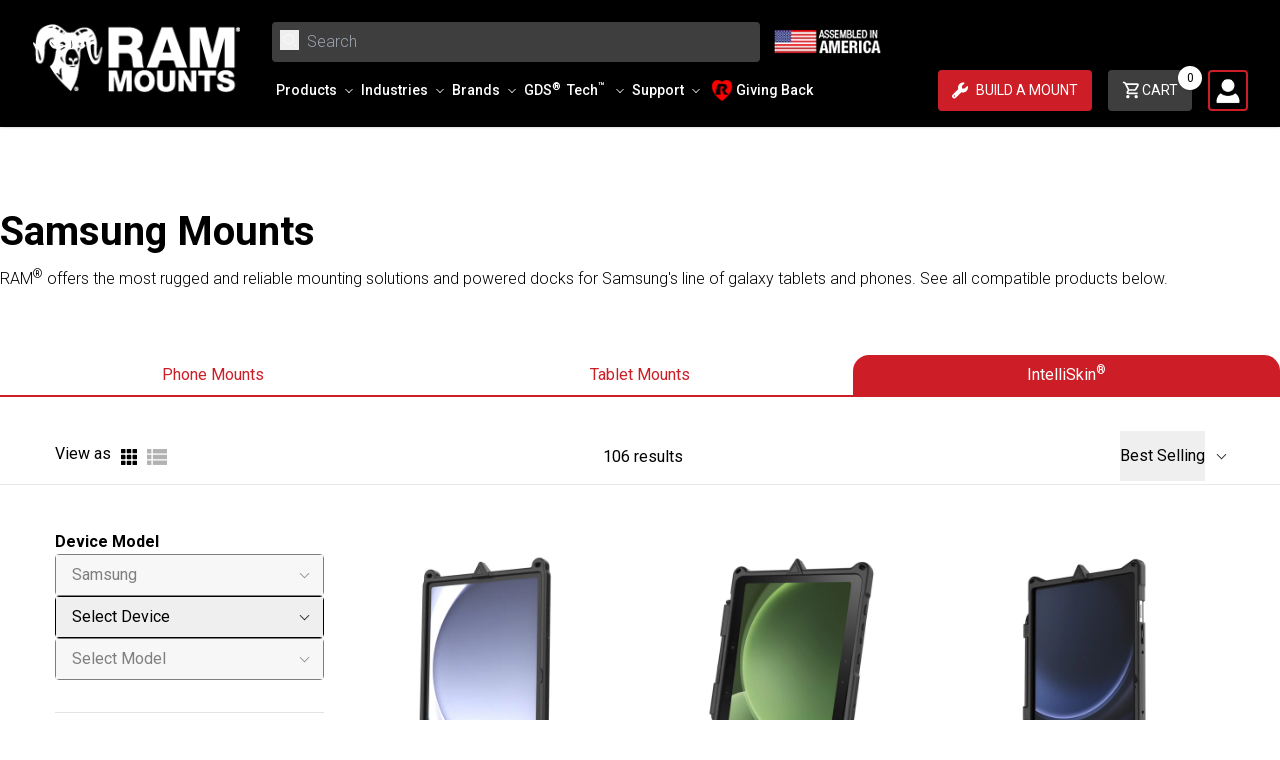

--- FILE ---
content_type: text/html; charset=utf-8
request_url: https://rammount.com/collections/samsung-intelliskin-with-gds
body_size: 58639
content:
<!doctype html>
<html class="no-js" lang="en">
  <head>
 
    
    
<script type="application/ld+json">
{
  "@context": "https://schema.org",
  "@type": "BreadcrumbList",
  "itemListElement": [{"@type":"ListItem","position":1,"name":"Home","item":"https://rammount.com"},{"@type":"ListItem","position":2,"name":"IntelliSkin® with GDS® for Samsung","item":"https://rammount.com/collections/samsung-intelliskin-with-gds"}]
}
</script>
    

    

    
<script type="application/ld+json">{
  "@context": "https://schema.org",
  "@type": "CollectionPage",
  "name": "IntelliSkin® with GDS® for Samsung",
  "description": "GDS® IntelliSkin® enables Samsung's line of galaxy tablets and phones to go more places with device protection, ease of charging, accessory and peripherial enablement",
  "url": "https:\/\/rammount.com\/collections\/samsung-intelliskin-with-gds",
  "isPartOf": {
    "@id": "https:\/\/rammount.com\/#website"
  },
  "publisher": {
    "@id": "https:\/\/rammount.com\/#organization"
  },"mainEntity": {
    "@type": "ItemList",
    "numberOfItems": 50,
    "itemListElement": [{
            "@type": "ListItem",
            "position": 1,
            "item": {
              "@type": "Product",
              "name": "IntelliSkin® Next Gen for Samsung Tab A7 Lite 8.7”",
              "url": "https:\/\/rammount.com\/products\/ram-gds-skin-sam80-ng","image": "https:\/\/rammount.com\/cdn\/shop\/files\/05-28-24_09_03_RAM-GDS-SKIN-SAM80-NG_1.jpg?v=1716912240\u0026width=600","sku": "RAM-GDS-SKIN-SAM80-NG","offers": {
                "@type": "Offer",
                "price": "92.49",
                "priceCurrency": "USD",
                "availability": "https://schema.org/InStock",
                "seller": {
                  "@id": "https:\/\/rammount.com\/#organization"
                }
              }
            }
          },{
            "@type": "ListItem",
            "position": 2,
            "item": {
              "@type": "Product",
              "name": "IntelliSkin® Next Gen for Samsung Tab A9+",
              "url": "https:\/\/rammount.com\/products\/ram-gds-skin-sam88-ng","image": "https:\/\/rammount.com\/cdn\/shop\/files\/08-12-24_09_02_RAM-GDS-SKIN-SAM88-NG_1.jpg?v=1723478571\u0026width=600","sku": "RAM-GDS-SKIN-SAM88-NG","offers": {
                "@type": "Offer",
                "price": "117.49",
                "priceCurrency": "USD",
                "availability": "https://schema.org/InStock",
                "seller": {
                  "@id": "https:\/\/rammount.com\/#organization"
                }
              }
            }
          },{
            "@type": "ListItem",
            "position": 3,
            "item": {
              "@type": "Product",
              "name": "IntelliSkin® Next Gen for Samsung Tab Active5 Pro \u0026 4 Pro",
              "url": "https:\/\/rammount.com\/products\/ram-gds-skin-sam54-ng-1","image": "https:\/\/rammount.com\/cdn\/shop\/files\/04-28-25_10_43_RAM-GDS-SKIN-SAM54-NG-1_1.jpg?v=1745862206\u0026width=600","sku": "RAM-GDS-SKIN-SAM54-NG-1","offers": {
                "@type": "Offer",
                "price": "104.49",
                "priceCurrency": "USD",
                "availability": "https://schema.org/InStock",
                "seller": {
                  "@id": "https:\/\/rammount.com\/#organization"
                }
              }
            }
          },{
            "@type": "ListItem",
            "position": 4,
            "item": {
              "@type": "Product",
              "name": "IntelliSkin® Next Gen for Samsung Tab S8+, S7+ \u0026 S7 FE 12.4\"",
              "url": "https:\/\/rammount.com\/products\/ram-gds-skin-sam78-ng","image": "https:\/\/rammount.com\/cdn\/shop\/files\/05-28-24_09_03_RAM-GDS-SKIN-SAM78-NG_1.jpg?v=1716912219\u0026width=600","sku": "RAM-GDS-SKIN-SAM78-NG","offers": {
                "@type": "Offer",
                "price": "97.99",
                "priceCurrency": "USD",
                "availability": "https://schema.org/InStock",
                "seller": {
                  "@id": "https:\/\/rammount.com\/#organization"
                }
              }
            }
          },{
            "@type": "ListItem",
            "position": 5,
            "item": {
              "@type": "Product",
              "name": "IntelliSkin® Next Gen for Samsung Tab A8 10.5\"",
              "url": "https:\/\/rammount.com\/products\/ram-gds-skin-sam83-ng","image": "https:\/\/rammount.com\/cdn\/shop\/files\/05-28-24_09_04_RAM-GDS-SKIN-SAM83-NG_1.jpg?v=1716912274\u0026width=600","sku": "RAM-GDS-SKIN-SAM83-NG","offers": {
                "@type": "Offer",
                "price": "100.49",
                "priceCurrency": "USD",
                "availability": "https://schema.org/InStock",
                "seller": {
                  "@id": "https:\/\/rammount.com\/#organization"
                }
              }
            }
          },{
            "@type": "ListItem",
            "position": 6,
            "item": {
              "@type": "Product",
              "name": "IntelliSkin® Next Gen for Samsung Tab S9, S9 FE \u0026 S10 FE",
              "url": "https:\/\/rammount.com\/products\/ram-gds-skin-sam86-ng","image": "https:\/\/rammount.com\/cdn\/shop\/files\/06-11-24_10_14_RAM-GDS-SKIN-SAM86-NG_1.jpg?v=1718126063\u0026width=600","sku": "RAM-GDS-SKIN-SAM86-NG","offers": {
                "@type": "Offer",
                "price": "123.49",
                "priceCurrency": "USD",
                "availability": "https://schema.org/InStock",
                "seller": {
                  "@id": "https:\/\/rammount.com\/#organization"
                }
              }
            }
          },{
            "@type": "ListItem",
            "position": 7,
            "item": {
              "@type": "Product",
              "name": "IntelliSkin® Next Gen for Samsung Tab Active3",
              "url": "https:\/\/rammount.com\/products\/ram-gds-skin-sam74-ng","image": "https:\/\/rammount.com\/cdn\/shop\/files\/05-28-24_09_01_RAM-GDS-SKIN-SAM74-NG_1.jpg?v=1716912139\u0026width=600","sku": "RAM-GDS-SKIN-SAM74-NG","offers": {
                "@type": "Offer",
                "price": "97.49",
                "priceCurrency": "USD",
                "availability": "https://schema.org/InStock",
                "seller": {
                  "@id": "https:\/\/rammount.com\/#organization"
                }
              }
            }
          },{
            "@type": "ListItem",
            "position": 8,
            "item": {
              "@type": "Product",
              "name": "IntelliSkin® for Samsung Galaxy Tab A 8.0 (2018) SM-T387",
              "url": "https:\/\/rammount.com\/products\/ram-gds-skin-sam40","image": "https:\/\/rammount.com\/cdn\/shop\/files\/05-19-23_09_50_RAM-GDS-SKIN-SAM40_1.jpg?v=1684515063\u0026width=600","sku": "RAM-GDS-SKIN-SAM40","offers": {
                "@type": "Offer",
                "price": "50.49",
                "priceCurrency": "USD",
                "availability": "https://schema.org/InStock",
                "seller": {
                  "@id": "https:\/\/rammount.com\/#organization"
                }
              }
            }
          },{
            "@type": "ListItem",
            "position": 9,
            "item": {
              "@type": "Product",
              "name": "IntelliSkin® for Samsung Tab E 8.0 SM-T377 \u0026 SM-T378",
              "url": "https:\/\/rammount.com\/products\/ram-gds-skin-sam21","image": "https:\/\/rammount.com\/cdn\/shop\/files\/05-19-23_09_46_RAM-GDS-SKIN-SAM21_1.jpg?v=1684514796\u0026width=600","sku": "RAM-GDS-SKIN-SAM21","offers": {
                "@type": "Offer",
                "price": "50.49",
                "priceCurrency": "USD",
                "availability": "https://schema.org/InStock",
                "seller": {
                  "@id": "https:\/\/rammount.com\/#organization"
                }
              }
            }
          },{
            "@type": "ListItem",
            "position": 10,
            "item": {
              "@type": "Product",
              "name": "IntelliSkin® Next Gen for Samsung Tab Active5",
              "url": "https:\/\/rammount.com\/products\/ram-gds-skin-sam90-ng","image": "https:\/\/rammount.com\/cdn\/shop\/files\/08-12-24_09_03_RAM-GDS-SKIN-SAM90-NG_1.jpg?v=1723478622\u0026width=600","sku": "RAM-GDS-SKIN-SAM90-NG","offers": {
                "@type": "Offer",
                "price": "104.49",
                "priceCurrency": "USD",
                "availability": "https://schema.org/InStock",
                "seller": {
                  "@id": "https:\/\/rammount.com\/#organization"
                }
              }
            }
          },{
            "@type": "ListItem",
            "position": 11,
            "item": {
              "@type": "Product",
              "name": "IntelliSkin® Next Gen for Samsung Tab A9",
              "url": "https:\/\/rammount.com\/products\/ram-gds-skin-sam95-ng","image": "https:\/\/rammount.com\/cdn\/shop\/files\/09-03-24_09_07_RAM-GDS-SKIN-SAM95-NG_1.jpg?v=1725379642\u0026width=600","sku": "RAM-GDS-SKIN-SAM95-NG","offers": {
                "@type": "Offer",
                "price": "98.99",
                "priceCurrency": "USD",
                "availability": "https://schema.org/InStock",
                "seller": {
                  "@id": "https:\/\/rammount.com\/#organization"
                }
              }
            }
          },{
            "@type": "ListItem",
            "position": 12,
            "item": {
              "@type": "Product",
              "name": "IntelliSkin® for Samsung Galaxy XCover7 Pro \u0026 6 Pro",
              "url": "https:\/\/rammount.com\/products\/ram-gds-skin-sam84","image": "https:\/\/rammount.com\/cdn\/shop\/files\/04-28-25_10_43_RAM-GDS-SKIN-SAM84_1.jpg?v=1745862225\u0026width=600","sku": "RAM-GDS-SKIN-SAM84","offers": {
                "@type": "Offer",
                "price": "71.49",
                "priceCurrency": "USD",
                "availability": "https://schema.org/InStock",
                "seller": {
                  "@id": "https:\/\/rammount.com\/#organization"
                }
              }
            }
          },{
            "@type": "ListItem",
            "position": 13,
            "item": {
              "@type": "Product",
              "name": "IntelliSkin® Next Gen for Samsung Tab S10+, S9+ \u0026 S9 FE+",
              "url": "https:\/\/rammount.com\/products\/ram-gds-skin-sam87-ng","image": "https:\/\/rammount.com\/cdn\/shop\/files\/06-11-24_10_14_RAM-GDS-SKIN-SAM87-NG_1.jpg?v=1718126073\u0026width=600","sku": "RAM-GDS-SKIN-SAM87-NG","offers": {
                "@type": "Offer",
                "price": "114.99",
                "priceCurrency": "USD",
                "availability": "https://schema.org/InStock",
                "seller": {
                  "@id": "https:\/\/rammount.com\/#organization"
                }
              }
            }
          },{
            "@type": "ListItem",
            "position": 14,
            "item": {
              "@type": "Product",
              "name": "IntelliSkin® Next Gen for Samsung Tab A 8.4 SM-T307",
              "url": "https:\/\/rammount.com\/products\/ram-gds-skin-sam67-ng","image": "https:\/\/rammount.com\/cdn\/shop\/files\/05-28-24_09_01_RAM-GDS-SKIN-SAM67-NG_1.jpg?v=1716912098\u0026width=600","sku": "RAM-GDS-SKIN-SAM67-NG","offers": {
                "@type": "Offer",
                "price": "88.99",
                "priceCurrency": "USD",
                "availability": "https://schema.org/InStock",
                "seller": {
                  "@id": "https:\/\/rammount.com\/#organization"
                }
              }
            }
          },{
            "@type": "ListItem",
            "position": 15,
            "item": {
              "@type": "Product",
              "name": "IntelliSkin® for Samsung Galaxy Tab S5e SM-T720 \u0026 SM-T725",
              "url": "https:\/\/rammount.com\/products\/ram-gds-skin-sam49","image": "https:\/\/rammount.com\/cdn\/shop\/files\/05-19-23_09_53_RAM-GDS-SKIN-SAM49_1.jpg?v=1684515242\u0026width=600","sku": "RAM-GDS-SKIN-SAM49","offers": {
                "@type": "Offer",
                "price": "69.99",
                "priceCurrency": "USD",
                "availability": "https://schema.org/InStock",
                "seller": {
                  "@id": "https:\/\/rammount.com\/#organization"
                }
              }
            }
          },{
            "@type": "ListItem",
            "position": 16,
            "item": {
              "@type": "Product",
              "name": "IntelliSkin® Next Gen for Samsung Tab A 8.0 (2018) SM-T387",
              "url": "https:\/\/rammount.com\/products\/ram-gds-skin-sam63-ng","image": "https:\/\/rammount.com\/cdn\/shop\/files\/05-28-24_08_59_RAM-GDS-SKIN-SAM63-NG_1.jpg?v=1716911996\u0026width=600","sku": "RAM-GDS-SKIN-SAM63-NG","offers": {
                "@type": "Offer",
                "price": "89.49",
                "priceCurrency": "USD",
                "availability": "https://schema.org/InStock",
                "seller": {
                  "@id": "https:\/\/rammount.com\/#organization"
                }
              }
            }
          },{
            "@type": "ListItem",
            "position": 17,
            "item": {
              "@type": "Product",
              "name": "GDS® Uni-Conn™ Vehicle Bundle for Samsung Tab A9+",
              "url": "https:\/\/rammount.com\/products\/ram-gds-u1-sam88-kit1","image": "https:\/\/rammount.com\/cdn\/shop\/files\/RAM-GDS-U1-SAM88-KIT1_1.jpg?v=1765815744\u0026width=600","sku": "RAM-GDS-U1-SAM88-KIT1","offers": {
                "@type": "Offer",
                "price": "368.49",
                "priceCurrency": "USD",
                "availability": "https://schema.org/InStock",
                "seller": {
                  "@id": "https:\/\/rammount.com\/#organization"
                }
              }
            }
          },{
            "@type": "ListItem",
            "position": 18,
            "item": {
              "@type": "Product",
              "name": "IntelliSkin® Next Gen for Samsung Tab A 8.0 (2019) SM-T290 \u0026 T-295",
              "url": "https:\/\/rammount.com\/products\/ram-gds-skin-sam55-ng","image": "https:\/\/rammount.com\/cdn\/shop\/files\/05-28-24_08_59_RAM-GDS-SKIN-SAM55-NG_1.jpg?v=1716911961\u0026width=600","sku": "RAM-GDS-SKIN-SAM55-NG","offers": {
                "@type": "Offer",
                "price": "92.99",
                "priceCurrency": "USD",
                "availability": "https://schema.org/InStock",
                "seller": {
                  "@id": "https:\/\/rammount.com\/#organization"
                }
              }
            }
          },{
            "@type": "ListItem",
            "position": 19,
            "item": {
              "@type": "Product",
              "name": "IntelliSkin® for Samsung XCover7 Pro \u0026 6 Pro with External USB-C Port",
              "url": "https:\/\/rammount.com\/products\/ram-gds-skin-sam84-c","image": "https:\/\/rammount.com\/cdn\/shop\/files\/RAM-GDS-SKIN-SAM84-C_1.jpg?v=1763397071\u0026width=600","sku": "RAM-GDS-SKIN-SAM84-C","offers": {
                "@type": "Offer",
                "price": "83.49",
                "priceCurrency": "USD",
                "availability": "https://schema.org/InStock",
                "seller": {
                  "@id": "https:\/\/rammount.com\/#organization"
                }
              }
            }
          },{
            "@type": "ListItem",
            "position": 20,
            "item": {
              "@type": "Product",
              "name": "GDS® Uni-Conn™ Locking Vehicle Bundle for Samsung Tab A9+",
              "url": "https:\/\/rammount.com\/products\/ram-gds-u1-sam88-kit2","image": "https:\/\/rammount.com\/cdn\/shop\/files\/RAM-GDS-U1-SAM88-KIT2_1.jpg?v=1765815745\u0026width=600","sku": "RAM-GDS-U1-SAM88-KIT2","offers": {
                "@type": "Offer",
                "price": "416.99",
                "priceCurrency": "USD",
                "availability": "https://schema.org/InStock",
                "seller": {
                  "@id": "https:\/\/rammount.com\/#organization"
                }
              }
            }
          },{
            "@type": "ListItem",
            "position": 21,
            "item": {
              "@type": "Product",
              "name": "IntelliSkin® Thin-Case™ for Samsung Tab A9+ (Rear Pogo Pads)",
              "url": "https:\/\/rammount.com\/products\/ram-gds-skin-sam88-tcb","image": "https:\/\/rammount.com\/cdn\/shop\/files\/09-30-24_11_41_RAM-GDS-SKIN-SAM88-TCB_1.jpg?v=1727721726\u0026width=600","sku": "RAM-GDS-SKIN-SAM88-TCB","offers": {
                "@type": "Offer",
                "price": "154.99",
                "priceCurrency": "USD",
                "availability": "https://schema.org/InStock",
                "seller": {
                  "@id": "https:\/\/rammount.com\/#organization"
                }
              }
            }
          },{
            "@type": "ListItem",
            "position": 22,
            "item": {
              "@type": "Product",
              "name": "IntelliSkin® Hard Case for Samsung Tab Active5, Tab Active3 \u0026 2",
              "url": "https:\/\/rammount.com\/products\/ram-gds-skin-sam89-hc","image": "https:\/\/rammount.com\/cdn\/shop\/files\/06-25-24_10_34_RAM-GDS-SKIN-SAM89-HC_1.jpg?v=1719336922\u0026width=600","sku": "RAM-GDS-SKIN-SAM89-HC","offers": {
                "@type": "Offer",
                "price": "83.99",
                "priceCurrency": "USD",
                "availability": "https://schema.org/InStock",
                "seller": {
                  "@id": "https:\/\/rammount.com\/#organization"
                }
              }
            }
          },{
            "@type": "ListItem",
            "position": 23,
            "item": {
              "@type": "Product",
              "name": "IntelliSkin® Next Gen for Samsung Tab S7 11\" SM-T870",
              "url": "https:\/\/rammount.com\/products\/ram-gds-skin-sam76-ng","image": "https:\/\/rammount.com\/cdn\/shop\/files\/05-28-24_09_03_RAM-GDS-SKIN-SAM76-NG_1.jpg?v=1716912202\u0026width=600","sku": "RAM-GDS-SKIN-SAM76-NG","offers": {
                "@type": "Offer",
                "price": "94.99",
                "priceCurrency": "USD",
                "availability": "https://schema.org/InStock",
                "seller": {
                  "@id": "https:\/\/rammount.com\/#organization"
                }
              }
            }
          },{
            "@type": "ListItem",
            "position": 24,
            "item": {
              "@type": "Product",
              "name": "IntelliSkin® Next Gen for Samsung Tab A7 10.4",
              "url": "https:\/\/rammount.com\/products\/ram-gds-skin-sam75-ng","image": "https:\/\/rammount.com\/cdn\/shop\/files\/05-28-24_09_02_RAM-GDS-SKIN-SAM75-NG_1.jpg?v=1716912160\u0026width=600","sku": "RAM-GDS-SKIN-SAM75-NG","offers": {
                "@type": "Offer",
                "price": "101.99",
                "priceCurrency": "USD",
                "availability": "https://schema.org/InStock",
                "seller": {
                  "@id": "https:\/\/rammount.com\/#organization"
                }
              }
            }
          },{
            "@type": "ListItem",
            "position": 25,
            "item": {
              "@type": "Product",
              "name": "IntelliSkin® for Samsung Tab Active2 SM-T390 \u0026 SM-T395",
              "url": "https:\/\/rammount.com\/products\/ram-gds-skin-sam29","image": "https:\/\/rammount.com\/cdn\/shop\/files\/05-19-23_09_48_RAM-GDS-SKIN-SAM29_1.jpg?v=1684514934\u0026width=600","sku": "RAM-GDS-SKIN-SAM29","offers": {
                "@type": "Offer",
                "price": "67.49",
                "priceCurrency": "USD",
                "availability": "https://schema.org/InStock",
                "seller": {
                  "@id": "https:\/\/rammount.com\/#organization"
                }
              }
            }
          }]
  }
}
</script>
    <meta charset="utf-8">
    <meta http-equiv="X-UA-Compatible" content="IE=edge">
    <meta name="viewport" content="width=device-width,initial-scale=1">
    <meta name="theme-color" content="">
    
      <link rel="canonical" href="https://rammount.com/collections/samsung-intelliskin-with-gds" />
    
    <link
      rel="preconnect"
      href="https://cdn.shopify.com"
      crossorigin>
    <link
      rel="icon"
      href="//rammount.com/cdn/shop/files/rammounts-favicon_5219e79a-ae8d-43c0-a901-bf25c4d15d12.png?v=1670623497&width=32"
      type="image/x-icon" /><link
        rel="preconnect"
        href="https://fonts.shopifycdn.com"
        crossorigin><title>
      
        IntelliSkin® with GDS® for Samsung
        
        
          – RAM Mounts
      
    </title>

    
      <meta name="description" content="GDS® IntelliSkin® enables Samsung&#39;s line of galaxy tablets and phones to go more places with device protection, ease of charging, accessory and peripherial enablement">
    

    
    

<meta property="og:site_name" content="RAM Mounts">
<meta property="og:url" content="https://rammount.com/collections/samsung-intelliskin-with-gds">
<meta property="og:title" content="IntelliSkin® with GDS® for Samsung">
<meta property="og:type" content="product.group">
<meta property="og:description" content="GDS® IntelliSkin® enables Samsung&#39;s line of galaxy tablets and phones to go more places with device protection, ease of charging, accessory and peripherial enablement"><meta property="og:image" content="http://rammount.com/cdn/shop/files/ram-mounts-image-preview.jpg?v=1659046278">
  <meta property="og:image:secure_url" content="https://rammount.com/cdn/shop/files/ram-mounts-image-preview.jpg?v=1659046278">
  <meta property="og:image:width" content="1200">
  <meta property="og:image:height" content="628"><meta name="twitter:site" content="@rammounts"><meta name="twitter:card" content="summary_large_image">
<meta name="twitter:title" content="IntelliSkin® with GDS® for Samsung">
<meta name="twitter:description" content="GDS® IntelliSkin® enables Samsung&#39;s line of galaxy tablets and phones to go more places with device protection, ease of charging, accessory and peripherial enablement">


    <script>window.performance && window.performance.mark && window.performance.mark('shopify.content_for_header.start');</script><meta name="facebook-domain-verification" content="pfgib5xu83bf0wdp3bgmvsy0e9d1vs">
<meta id="shopify-digital-wallet" name="shopify-digital-wallet" content="/59353464982/digital_wallets/dialog">
<meta name="shopify-checkout-api-token" content="4fb030758e7343ad1c9a9dc4af6e6956">
<link rel="alternate" type="application/atom+xml" title="Feed" href="/collections/samsung-intelliskin-with-gds.atom" />
<link rel="next" href="/collections/samsung-intelliskin-with-gds?page=2">
<link rel="alternate" type="application/json+oembed" href="https://rammount.com/collections/samsung-intelliskin-with-gds.oembed">
<script async="async" src="/checkouts/internal/preloads.js?locale=en-US"></script>
<link rel="preconnect" href="https://shop.app" crossorigin="anonymous">
<script async="async" src="https://shop.app/checkouts/internal/preloads.js?locale=en-US&shop_id=59353464982" crossorigin="anonymous"></script>
<script id="apple-pay-shop-capabilities" type="application/json">{"shopId":59353464982,"countryCode":"US","currencyCode":"USD","merchantCapabilities":["supports3DS"],"merchantId":"gid:\/\/shopify\/Shop\/59353464982","merchantName":"RAM Mounts","requiredBillingContactFields":["postalAddress","email","phone"],"requiredShippingContactFields":["postalAddress","email","phone"],"shippingType":"shipping","supportedNetworks":["visa","masterCard","amex","discover","elo","jcb"],"total":{"type":"pending","label":"RAM Mounts","amount":"1.00"},"shopifyPaymentsEnabled":true,"supportsSubscriptions":true}</script>
<script id="shopify-features" type="application/json">{"accessToken":"4fb030758e7343ad1c9a9dc4af6e6956","betas":["rich-media-storefront-analytics"],"domain":"rammount.com","predictiveSearch":true,"shopId":59353464982,"locale":"en"}</script>
<script>var Shopify = Shopify || {};
Shopify.shop = "rammount.myshopify.com";
Shopify.locale = "en";
Shopify.currency = {"active":"USD","rate":"1.0"};
Shopify.country = "US";
Shopify.theme = {"name":"ram-mounts-usa-theme\/main","id":146983551126,"schema_name":"Ram Mount - Shopify Theme","schema_version":"1.0.0","theme_store_id":null,"role":"main"};
Shopify.theme.handle = "null";
Shopify.theme.style = {"id":null,"handle":null};
Shopify.cdnHost = "rammount.com/cdn";
Shopify.routes = Shopify.routes || {};
Shopify.routes.root = "/";</script>
<script type="module">!function(o){(o.Shopify=o.Shopify||{}).modules=!0}(window);</script>
<script>!function(o){function n(){var o=[];function n(){o.push(Array.prototype.slice.apply(arguments))}return n.q=o,n}var t=o.Shopify=o.Shopify||{};t.loadFeatures=n(),t.autoloadFeatures=n()}(window);</script>
<script>
  window.ShopifyPay = window.ShopifyPay || {};
  window.ShopifyPay.apiHost = "shop.app\/pay";
  window.ShopifyPay.redirectState = null;
</script>
<script id="shop-js-analytics" type="application/json">{"pageType":"collection"}</script>
<script defer="defer" async type="module" src="//rammount.com/cdn/shopifycloud/shop-js/modules/v2/client.init-shop-cart-sync_DtuiiIyl.en.esm.js"></script>
<script defer="defer" async type="module" src="//rammount.com/cdn/shopifycloud/shop-js/modules/v2/chunk.common_CUHEfi5Q.esm.js"></script>
<script type="module">
  await import("//rammount.com/cdn/shopifycloud/shop-js/modules/v2/client.init-shop-cart-sync_DtuiiIyl.en.esm.js");
await import("//rammount.com/cdn/shopifycloud/shop-js/modules/v2/chunk.common_CUHEfi5Q.esm.js");

  window.Shopify.SignInWithShop?.initShopCartSync?.({"fedCMEnabled":true,"windoidEnabled":true});

</script>
<script>
  window.Shopify = window.Shopify || {};
  if (!window.Shopify.featureAssets) window.Shopify.featureAssets = {};
  window.Shopify.featureAssets['shop-js'] = {"shop-cart-sync":["modules/v2/client.shop-cart-sync_DFoTY42P.en.esm.js","modules/v2/chunk.common_CUHEfi5Q.esm.js"],"init-fed-cm":["modules/v2/client.init-fed-cm_D2UNy1i2.en.esm.js","modules/v2/chunk.common_CUHEfi5Q.esm.js"],"init-shop-email-lookup-coordinator":["modules/v2/client.init-shop-email-lookup-coordinator_BQEe2rDt.en.esm.js","modules/v2/chunk.common_CUHEfi5Q.esm.js"],"shop-cash-offers":["modules/v2/client.shop-cash-offers_3CTtReFF.en.esm.js","modules/v2/chunk.common_CUHEfi5Q.esm.js","modules/v2/chunk.modal_BewljZkx.esm.js"],"shop-button":["modules/v2/client.shop-button_C6oxCjDL.en.esm.js","modules/v2/chunk.common_CUHEfi5Q.esm.js"],"init-windoid":["modules/v2/client.init-windoid_5pix8xhK.en.esm.js","modules/v2/chunk.common_CUHEfi5Q.esm.js"],"avatar":["modules/v2/client.avatar_BTnouDA3.en.esm.js"],"init-shop-cart-sync":["modules/v2/client.init-shop-cart-sync_DtuiiIyl.en.esm.js","modules/v2/chunk.common_CUHEfi5Q.esm.js"],"shop-toast-manager":["modules/v2/client.shop-toast-manager_BYv_8cH1.en.esm.js","modules/v2/chunk.common_CUHEfi5Q.esm.js"],"pay-button":["modules/v2/client.pay-button_FnF9EIkY.en.esm.js","modules/v2/chunk.common_CUHEfi5Q.esm.js"],"shop-login-button":["modules/v2/client.shop-login-button_CH1KUpOf.en.esm.js","modules/v2/chunk.common_CUHEfi5Q.esm.js","modules/v2/chunk.modal_BewljZkx.esm.js"],"init-customer-accounts-sign-up":["modules/v2/client.init-customer-accounts-sign-up_aj7QGgYS.en.esm.js","modules/v2/client.shop-login-button_CH1KUpOf.en.esm.js","modules/v2/chunk.common_CUHEfi5Q.esm.js","modules/v2/chunk.modal_BewljZkx.esm.js"],"init-shop-for-new-customer-accounts":["modules/v2/client.init-shop-for-new-customer-accounts_NbnYRf_7.en.esm.js","modules/v2/client.shop-login-button_CH1KUpOf.en.esm.js","modules/v2/chunk.common_CUHEfi5Q.esm.js","modules/v2/chunk.modal_BewljZkx.esm.js"],"init-customer-accounts":["modules/v2/client.init-customer-accounts_ppedhqCH.en.esm.js","modules/v2/client.shop-login-button_CH1KUpOf.en.esm.js","modules/v2/chunk.common_CUHEfi5Q.esm.js","modules/v2/chunk.modal_BewljZkx.esm.js"],"shop-follow-button":["modules/v2/client.shop-follow-button_CMIBBa6u.en.esm.js","modules/v2/chunk.common_CUHEfi5Q.esm.js","modules/v2/chunk.modal_BewljZkx.esm.js"],"lead-capture":["modules/v2/client.lead-capture_But0hIyf.en.esm.js","modules/v2/chunk.common_CUHEfi5Q.esm.js","modules/v2/chunk.modal_BewljZkx.esm.js"],"checkout-modal":["modules/v2/client.checkout-modal_BBxc70dQ.en.esm.js","modules/v2/chunk.common_CUHEfi5Q.esm.js","modules/v2/chunk.modal_BewljZkx.esm.js"],"shop-login":["modules/v2/client.shop-login_hM3Q17Kl.en.esm.js","modules/v2/chunk.common_CUHEfi5Q.esm.js","modules/v2/chunk.modal_BewljZkx.esm.js"],"payment-terms":["modules/v2/client.payment-terms_CAtGlQYS.en.esm.js","modules/v2/chunk.common_CUHEfi5Q.esm.js","modules/v2/chunk.modal_BewljZkx.esm.js"]};
</script>
<script>(function() {
  var isLoaded = false;
  function asyncLoad() {
    if (isLoaded) return;
    isLoaded = true;
    var urls = ["https:\/\/tools.luckyorange.com\/core\/lo.js?site-id=db70b4e4\u0026shop=rammount.myshopify.com","https:\/\/size-guides.esc-apps-cdn.com\/1739268610-app.rammount.myshopify.com.js?shop=rammount.myshopify.com"];
    for (var i = 0; i < urls.length; i++) {
      var s = document.createElement('script');
      s.type = 'text/javascript';
      s.async = true;
      s.src = urls[i];
      var x = document.getElementsByTagName('script')[0];
      x.parentNode.insertBefore(s, x);
    }
  };
  if(window.attachEvent) {
    window.attachEvent('onload', asyncLoad);
  } else {
    window.addEventListener('load', asyncLoad, false);
  }
})();</script>
<script id="__st">var __st={"a":59353464982,"offset":-28800,"reqid":"798289c1-e705-46ab-878e-f92fd1cb7400-1766688361","pageurl":"rammount.com\/collections\/samsung-intelliskin-with-gds","u":"4863dc31d05e","p":"collection","rtyp":"collection","rid":294922682518};</script>
<script>window.ShopifyPaypalV4VisibilityTracking = true;</script>
<script id="captcha-bootstrap">!function(){'use strict';const t='contact',e='account',n='new_comment',o=[[t,t],['blogs',n],['comments',n],[t,'customer']],c=[[e,'customer_login'],[e,'guest_login'],[e,'recover_customer_password'],[e,'create_customer']],r=t=>t.map((([t,e])=>`form[action*='/${t}']:not([data-nocaptcha='true']) input[name='form_type'][value='${e}']`)).join(','),a=t=>()=>t?[...document.querySelectorAll(t)].map((t=>t.form)):[];function s(){const t=[...o],e=r(t);return a(e)}const i='password',u='form_key',d=['recaptcha-v3-token','g-recaptcha-response','h-captcha-response',i],f=()=>{try{return window.sessionStorage}catch{return}},m='__shopify_v',_=t=>t.elements[u];function p(t,e,n=!1){try{const o=window.sessionStorage,c=JSON.parse(o.getItem(e)),{data:r}=function(t){const{data:e,action:n}=t;return t[m]||n?{data:e,action:n}:{data:t,action:n}}(c);for(const[e,n]of Object.entries(r))t.elements[e]&&(t.elements[e].value=n);n&&o.removeItem(e)}catch(o){console.error('form repopulation failed',{error:o})}}const l='form_type',E='cptcha';function T(t){t.dataset[E]=!0}const w=window,h=w.document,L='Shopify',v='ce_forms',y='captcha';let A=!1;((t,e)=>{const n=(g='f06e6c50-85a8-45c8-87d0-21a2b65856fe',I='https://cdn.shopify.com/shopifycloud/storefront-forms-hcaptcha/ce_storefront_forms_captcha_hcaptcha.v1.5.2.iife.js',D={infoText:'Protected by hCaptcha',privacyText:'Privacy',termsText:'Terms'},(t,e,n)=>{const o=w[L][v],c=o.bindForm;if(c)return c(t,g,e,D).then(n);var r;o.q.push([[t,g,e,D],n]),r=I,A||(h.body.append(Object.assign(h.createElement('script'),{id:'captcha-provider',async:!0,src:r})),A=!0)});var g,I,D;w[L]=w[L]||{},w[L][v]=w[L][v]||{},w[L][v].q=[],w[L][y]=w[L][y]||{},w[L][y].protect=function(t,e){n(t,void 0,e),T(t)},Object.freeze(w[L][y]),function(t,e,n,w,h,L){const[v,y,A,g]=function(t,e,n){const i=e?o:[],u=t?c:[],d=[...i,...u],f=r(d),m=r(i),_=r(d.filter((([t,e])=>n.includes(e))));return[a(f),a(m),a(_),s()]}(w,h,L),I=t=>{const e=t.target;return e instanceof HTMLFormElement?e:e&&e.form},D=t=>v().includes(t);t.addEventListener('submit',(t=>{const e=I(t);if(!e)return;const n=D(e)&&!e.dataset.hcaptchaBound&&!e.dataset.recaptchaBound,o=_(e),c=g().includes(e)&&(!o||!o.value);(n||c)&&t.preventDefault(),c&&!n&&(function(t){try{if(!f())return;!function(t){const e=f();if(!e)return;const n=_(t);if(!n)return;const o=n.value;o&&e.removeItem(o)}(t);const e=Array.from(Array(32),(()=>Math.random().toString(36)[2])).join('');!function(t,e){_(t)||t.append(Object.assign(document.createElement('input'),{type:'hidden',name:u})),t.elements[u].value=e}(t,e),function(t,e){const n=f();if(!n)return;const o=[...t.querySelectorAll(`input[type='${i}']`)].map((({name:t})=>t)),c=[...d,...o],r={};for(const[a,s]of new FormData(t).entries())c.includes(a)||(r[a]=s);n.setItem(e,JSON.stringify({[m]:1,action:t.action,data:r}))}(t,e)}catch(e){console.error('failed to persist form',e)}}(e),e.submit())}));const S=(t,e)=>{t&&!t.dataset[E]&&(n(t,e.some((e=>e===t))),T(t))};for(const o of['focusin','change'])t.addEventListener(o,(t=>{const e=I(t);D(e)&&S(e,y())}));const B=e.get('form_key'),M=e.get(l),P=B&&M;t.addEventListener('DOMContentLoaded',(()=>{const t=y();if(P)for(const e of t)e.elements[l].value===M&&p(e,B);[...new Set([...A(),...v().filter((t=>'true'===t.dataset.shopifyCaptcha))])].forEach((e=>S(e,t)))}))}(h,new URLSearchParams(w.location.search),n,t,e,['guest_login'])})(!0,!0)}();</script>
<script integrity="sha256-4kQ18oKyAcykRKYeNunJcIwy7WH5gtpwJnB7kiuLZ1E=" data-source-attribution="shopify.loadfeatures" defer="defer" src="//rammount.com/cdn/shopifycloud/storefront/assets/storefront/load_feature-a0a9edcb.js" crossorigin="anonymous"></script>
<script crossorigin="anonymous" defer="defer" src="//rammount.com/cdn/shopifycloud/storefront/assets/shopify_pay/storefront-65b4c6d7.js?v=20250812"></script>
<script data-source-attribution="shopify.dynamic_checkout.dynamic.init">var Shopify=Shopify||{};Shopify.PaymentButton=Shopify.PaymentButton||{isStorefrontPortableWallets:!0,init:function(){window.Shopify.PaymentButton.init=function(){};var t=document.createElement("script");t.src="https://rammount.com/cdn/shopifycloud/portable-wallets/latest/portable-wallets.en.js",t.type="module",document.head.appendChild(t)}};
</script>
<script data-source-attribution="shopify.dynamic_checkout.buyer_consent">
  function portableWalletsHideBuyerConsent(e){var t=document.getElementById("shopify-buyer-consent"),n=document.getElementById("shopify-subscription-policy-button");t&&n&&(t.classList.add("hidden"),t.setAttribute("aria-hidden","true"),n.removeEventListener("click",e))}function portableWalletsShowBuyerConsent(e){var t=document.getElementById("shopify-buyer-consent"),n=document.getElementById("shopify-subscription-policy-button");t&&n&&(t.classList.remove("hidden"),t.removeAttribute("aria-hidden"),n.addEventListener("click",e))}window.Shopify?.PaymentButton&&(window.Shopify.PaymentButton.hideBuyerConsent=portableWalletsHideBuyerConsent,window.Shopify.PaymentButton.showBuyerConsent=portableWalletsShowBuyerConsent);
</script>
<script data-source-attribution="shopify.dynamic_checkout.cart.bootstrap">document.addEventListener("DOMContentLoaded",(function(){function t(){return document.querySelector("shopify-accelerated-checkout-cart, shopify-accelerated-checkout")}if(t())Shopify.PaymentButton.init();else{new MutationObserver((function(e,n){t()&&(Shopify.PaymentButton.init(),n.disconnect())})).observe(document.body,{childList:!0,subtree:!0})}}));
</script>
<link id="shopify-accelerated-checkout-styles" rel="stylesheet" media="screen" href="https://rammount.com/cdn/shopifycloud/portable-wallets/latest/accelerated-checkout-backwards-compat.css" crossorigin="anonymous">
<style id="shopify-accelerated-checkout-cart">
        #shopify-buyer-consent {
  margin-top: 1em;
  display: inline-block;
  width: 100%;
}

#shopify-buyer-consent.hidden {
  display: none;
}

#shopify-subscription-policy-button {
  background: none;
  border: none;
  padding: 0;
  text-decoration: underline;
  font-size: inherit;
  cursor: pointer;
}

#shopify-subscription-policy-button::before {
  box-shadow: none;
}

      </style>
<script id="sections-script" data-sections="header" defer="defer" src="//rammount.com/cdn/shop/t/395/compiled_assets/scripts.js?111224"></script>
<script>window.performance && window.performance.mark && window.performance.mark('shopify.content_for_header.end');</script>

    <style data-shopify>
:root {
  --color-announcement-background: #131313;
  --color-announcement-text: #ffffff;
  --color-header-background: #000;
  --color-header-text: #ffffff;
  --color-cart-bubble: #ffffff;
  --color-header-mega-background: #f2f2f2;
  --color-header-mega-text: #000;


}

*,
*::before,
*::after {
  box-sizing: inherit;
}

html {
  box-sizing: border-box;
  height: 100%;
  overflow-x: hidden;
}

body {
  font-size: 16px;
}

</style>


    <script>
      document.documentElement.className = document.documentElement.className.replace('no-js', 'js');
  </script>
    <!-- Google tag (gtag.js) -->
    <!-- <script async src="https://www.googletagmanager.com/gtag/js?id=G-TFMDWYM159"></script> -->
    <!-- <script>  window.dataLayer = window.dataLayer || [];
function gtag(){dataLayer.push(arguments);}
  gtag('js', new Date());

  gtag('config', 'G-TFMDWYM159');
    </script> -->
  <script async id="gaf-loading-script"></script>
<script>
  window.consentmo_gcm_initial_state = "";
  window.consentmo_gcm_state = "0";
  window.consentmo_gcm_security_storage = "strict";
  window.consentmo_gcm_ad_storage = "marketing";
  window.consentmo_gcm_analytics_storage = "analytics";
  window.consentmo_gcm_functionality_storage = "functionality";
  window.consentmo_gcm_personalization_storage = "functionality";
  window.consentmo_gcm_ads_data_redaction = "true";
  window.consentmo_gcm_url_passthrough = "false";
  window.consentmo_gcm_data_layer_name = "dataLayer";

  // Google Consent Mode V2 integration script from Consentmo GDPR
  window.isenseRules = {};
  window.isenseRules.gcm = {
      gcmVersion: 2,
      integrationVersion: 3,
      customChanges: false,
      consentUpdated: false,
      initialState: 7,
      isCustomizationEnabled: false,
      adsDataRedaction: true,
      urlPassthrough: false,
      dataLayer: 'dataLayer',
      categories: { ad_personalization: "marketing", ad_storage: "marketing", ad_user_data: "marketing", analytics_storage: "analytics", functionality_storage: "functionality", personalization_storage: "functionality", security_storage: "strict"},
      storage: { ad_personalization: "false", ad_storage: "false", ad_user_data: "false", analytics_storage: "false", functionality_storage: "false", personalization_storage: "false", security_storage: "false", wait_for_update: 2000 }
  };

  function executeGAF() {
    let gafScript = document.getElementById('gaf-loading-script');
    let gafLink = 'https://www.googletagmanager.com/gtag/js?id=G-TFMDWYM159';
    gafScript.setAttribute('src', gafLink);
    window[window.isenseRules.gcm.dataLayer] = window[window.isenseRules.gcm.dataLayer] || [];
    function gtag(){ window[window.isenseRules.gcm.dataLayer].push(arguments); }
    gtag('js', new Date());
    gtag('config', 'G-TFMDWYM159');
  }

  if(window.consentmo_gcm_state !== null && window.consentmo_gcm_state !== "" && window.consentmo_gcm_state !== "0") {
    window.isenseRules.gcm.isCustomizationEnabled = true;
    window.isenseRules.gcm.initialState = window.consentmo_gcm_initial_state === null || window.consentmo_gcm_initial_state.trim() === "" ? window.isenseRules.gcm.initialState : window.consentmo_gcm_initial_state;
    window.isenseRules.gcm.categories.ad_storage = window.consentmo_gcm_ad_storage === null || window.consentmo_gcm_ad_storage.trim() === "" ? window.isenseRules.gcm.categories.ad_storage : window.consentmo_gcm_ad_storage;
    window.isenseRules.gcm.categories.ad_user_data = window.consentmo_gcm_ad_storage === null || window.consentmo_gcm_ad_storage.trim() === "" ? window.isenseRules.gcm.categories.ad_user_data : window.consentmo_gcm_ad_storage;
    window.isenseRules.gcm.categories.ad_personalization = window.consentmo_gcm_ad_storage === null || window.consentmo_gcm_ad_storage.trim() === "" ? window.isenseRules.gcm.categories.ad_personalization : window.consentmo_gcm_ad_storage;
    window.isenseRules.gcm.categories.analytics_storage = window.consentmo_gcm_analytics_storage === null || window.consentmo_gcm_analytics_storage.trim() === "" ? window.isenseRules.gcm.categories.analytics_storage : window.consentmo_gcm_analytics_storage;
    window.isenseRules.gcm.categories.functionality_storage = window.consentmo_gcm_functionality_storage === null || window.consentmo_gcm_functionality_storage.trim() === "" ? window.isenseRules.gcm.categories.functionality_storage : window.consentmo_gcm_functionality_storage;
    window.isenseRules.gcm.categories.personalization_storage = window.consentmo_gcm_personalization_storage === null || window.consentmo_gcm_personalization_storage.trim() === "" ? window.isenseRules.gcm.categories.personalization_storage : window.consentmo_gcm_personalization_storage;
    window.isenseRules.gcm.categories.security_storage = window.consentmo_gcm_security_storage === null || window.consentmo_gcm_security_storage.trim() === "" ? window.isenseRules.gcm.categories.security_storage : window.consentmo_gcm_security_storage;
    window.isenseRules.gcm.urlPassthrough = window.consentmo_gcm_url_passthrough === null || window.consentmo_gcm_url_passthrough.trim() === "" ? window.isenseRules.gcm.urlPassthrough : window.consentmo_gcm_url_passthrough;
    window.isenseRules.gcm.adsDataRedaction = window.consentmo_gcm_ads_data_redaction === null || window.consentmo_gcm_ads_data_redaction.trim() === "" ? window.isenseRules.gcm.adsDataRedaction : window.consentmo_gcm_ads_data_redaction;
    window.isenseRules.gcm.dataLayer = window.consentmo_gcm_data_layer_name === null || window.consentmo_gcm_data_layer_name.trim() === "" ? window.isenseRules.gcm.dataLayer : window.consentmo_gcm_data_layer_name;
  }

  window.isenseRules.initializeGcm = function (rules) {
    if(window.isenseRules.gcm.isCustomizationEnabled) {
      rules.initialState = window.isenseRules.gcm.initialState;
      rules.urlPassthrough = window.isenseRules.gcm.urlPassthrough === true || window.isenseRules.gcm.urlPassthrough === 'true';
      rules.adsDataRedaction = window.isenseRules.gcm.adsDataRedaction === true || window.isenseRules.gcm.adsDataRedaction === 'true';
    }

    let initialState = parseInt(rules.initialState);
    let marketingBlocked = initialState === 0 || initialState === 2 || initialState === 5 || initialState === 7;
    let analyticsBlocked = initialState === 0 || initialState === 3 || initialState === 6 || initialState === 7;
    let functionalityBlocked = initialState === 4 || initialState === 5 || initialState === 6 || initialState === 7;

    let gdprCache = localStorage.getItem('gdprCache') ? JSON.parse(localStorage.getItem('gdprCache')) : null;
    if (gdprCache && typeof gdprCache.updatedPreferences !== "undefined") {
      let updatedPreferences = gdprCache.updatedPreferences;
      marketingBlocked = parseInt(updatedPreferences.indexOf('marketing')) > -1;
      analyticsBlocked = parseInt(updatedPreferences.indexOf('analytics')) > -1;
      functionalityBlocked = parseInt(updatedPreferences.indexOf('functionality')) > -1;
    }

    Object.entries(rules.categories).forEach(category => {
      if(rules.storage.hasOwnProperty(category[0])) {
        switch(category[1]) {
          case 'strict':
            rules.storage[category[0]] = "granted";
            break;
          case 'marketing':
            rules.storage[category[0]] = marketingBlocked ? "denied" : "granted";
            break;
          case 'analytics':
            rules.storage[category[0]] = analyticsBlocked ? "denied" : "granted";
            break;
          case 'functionality':
            rules.storage[category[0]] = functionalityBlocked ? "denied" : "granted";
            break;
        }
      }
    });

    rules.consentUpdated = true;
    isenseRules.gcm = rules;

    // Execute Google Analytics if consent is granted
    if (rules.storage.analytics_storage === "granted") {
      executeGAF();
    }
  }

  // Google Consent Mode - initialization start
  window.isenseRules.initializeGcm({
    ...window.isenseRules.gcm,
    adsDataRedaction: true,
    urlPassthrough: false,
    initialState: 7
  });

  window[window.isenseRules.gcm.dataLayer] = window[window.isenseRules.gcm.dataLayer] || [];
  function gtag() { window[window.isenseRules.gcm.dataLayer].push(arguments); }
  gtag("consent", "default", isenseRules.gcm.storage);
  isenseRules.gcm.adsDataRedaction && gtag("set", "ads_data_redaction", isenseRules.gcm.adsDataRedaction);
  isenseRules.gcm.urlPassthrough && gtag("set", "url_passthrough", isenseRules.gcm.urlPassthrough);
</script>

    <!-- END Google tag (gtag.js) -->

    <link href="//rammount.com/cdn/shop/t/395/assets/fonts.css?v=49584418669660516121763587004" rel="stylesheet" type="text/css" media="all" />
    <link href="//rammount.com/cdn/shop/t/395/assets/tailwind.css?v=94711400344628598841765290958" rel="stylesheet" type="text/css" media="all" />
    <link href="//rammount.com/cdn/shop/t/395/assets/footer.css?v=46050826826483367911763587005" rel="stylesheet" type="text/css" media="all" />
    <link href="//rammount.com/cdn/shop/t/395/assets/footer-for-links.css?v=176247724354246495261763587004" rel="stylesheet" type="text/css" media="all" />
    <link href="//rammount.com/cdn/shop/t/395/assets/quick-view.css?v=146707229182653189301763587004" rel="stylesheet" type="text/css" media="all" />
    <link href="//rammount.com/cdn/shop/t/395/assets/swiper-bundle.min.css?v=173158029152874767741763587006" rel="stylesheet" type="text/css" media="all" />
    <link href="//rammount.com/cdn/shop/t/395/assets/theme.css?v=36901136177271488261763587005" rel="stylesheet" type="text/css" media="all" />

    

    

    
    <script src="//rammount.com/cdn/shop/t/395/assets/jquery-3.7.1.min.js?v=147293088974801289311763587003" defer></script>
    <link href="//rammount.com/cdn/shop/t/395/assets/lazysizes.min.js?v=56805471290311245611763587004" as="script" rel="preload">
    <script src="//rammount.com/cdn/shop/t/395/assets/lazysizes.min.js?v=56805471290311245611763587004" async></script>
    <link href="//rammount.com/cdn/shop/t/395/assets/swiper.min.js?v=85732903562834036621763587003" as="script" rel="preload">
    <script src="//rammount.com/cdn/shop/t/395/assets/swiper.min.js?v=85732903562834036621763587003"></script>
    <script src="//rammount.com/cdn/shop/t/395/assets/quick-view.js?v=159338704937005773271763587005" async></script>
    <script src="//rammount.com/cdn/shop/t/395/assets/icon-slider.js?v=27847395551444985191763587003" async></script>

    <link href="//rammount.com/cdn/shop/t/395/assets/ram-pfs-init.css?v=169782990855658895501763587004" rel="stylesheet" type="text/css" media="all" />
  <link rel="preload stylesheet" href="//rammount.com/cdn/shop/t/395/assets/ram-pfs-general.css?v=132482452723117701661763587003" as="style">
  <link rel="preload stylesheet" href="//rammount.com/cdn/shop/t/395/assets/ram-pfs-otp.css?v=118542679041425744661763587004" as="style"><link href="//rammount.com/cdn/shop/t/395/assets/ram-pfs-custom.css?v=158461531398887325251763587003" rel="stylesheet" type="text/css" media="all" />
<style data-id="boost-pfs-style">
    .boost-pfs-filter-option-title-text {}

   .boost-pfs-filter-tree-v .boost-pfs-filter-option-title-text:before {}
    .boost-pfs-filter-tree-v .boost-pfs-filter-option.boost-pfs-filter-option-collapsed .boost-pfs-filter-option-title-text:before {}
    .boost-pfs-filter-tree-h .boost-pfs-filter-option-title-heading:before {}

    .boost-pfs-filter-refine-by .boost-pfs-filter-option-title h3 {color: rgba(0,0,0,1);}

    .boost-pfs-filter-option-content .boost-pfs-filter-option-item-list .boost-pfs-filter-option-item button,
    .boost-pfs-filter-option-content .boost-pfs-filter-option-item-list .boost-pfs-filter-option-item .boost-pfs-filter-button,
    .boost-pfs-filter-option-range-amount input,
    .boost-pfs-filter-tree-v .boost-pfs-filter-refine-by .boost-pfs-filter-refine-by-items .refine-by-item,
    .boost-pfs-filter-refine-by-wrapper-v .boost-pfs-filter-refine-by .boost-pfs-filter-refine-by-items .refine-by-item,
    .boost-pfs-filter-refine-by .boost-pfs-filter-option-title,
    .boost-pfs-filter-refine-by .boost-pfs-filter-refine-by-items .refine-by-item>a,
    .boost-pfs-filter-refine-by>span,
    .boost-pfs-filter-clear,
    .boost-pfs-filter-clear-all{color: rgba(0,0,0,1);}
    .boost-pfs-filter-tree-h .boost-pfs-filter-pc .boost-pfs-filter-refine-by-items .refine-by-item .boost-pfs-filter-clear .refine-by-type,
    .boost-pfs-filter-refine-by-wrapper-h .boost-pfs-filter-pc .boost-pfs-filter-refine-by-items .refine-by-item .boost-pfs-filter-clear .refine-by-type {color: rgba(0,0,0,1);}

    .boost-pfs-filter-option-multi-level-collections .boost-pfs-filter-option-multi-level-list .boost-pfs-filter-option-item .boost-pfs-filter-button-arrow .boost-pfs-arrow:before,
    .boost-pfs-filter-option-multi-level-tag .boost-pfs-filter-option-multi-level-list .boost-pfs-filter-option-item .boost-pfs-filter-button-arrow .boost-pfs-arrow:before {border-right: 1px solid rgba(0,0,0,1);
        border-bottom: 1px solid rgba(0,0,0,1);}

    .boost-pfs-filter-refine-by-wrapper-v .boost-pfs-filter-refine-by .boost-pfs-filter-refine-by-items .refine-by-item .boost-pfs-filter-clear:after,
    .boost-pfs-filter-refine-by-wrapper-v .boost-pfs-filter-refine-by .boost-pfs-filter-refine-by-items .refine-by-item .boost-pfs-filter-clear:before,
    .boost-pfs-filter-tree-v .boost-pfs-filter-refine-by .boost-pfs-filter-refine-by-items .refine-by-item .boost-pfs-filter-clear:after,
    .boost-pfs-filter-tree-v .boost-pfs-filter-refine-by .boost-pfs-filter-refine-by-items .refine-by-item .boost-pfs-filter-clear:before,
    .boost-pfs-filter-refine-by-wrapper-h .boost-pfs-filter-pc .boost-pfs-filter-refine-by-items .refine-by-item .boost-pfs-filter-clear:after,
    .boost-pfs-filter-refine-by-wrapper-h .boost-pfs-filter-pc .boost-pfs-filter-refine-by-items .refine-by-item .boost-pfs-filter-clear:before,
    .boost-pfs-filter-tree-h .boost-pfs-filter-pc .boost-pfs-filter-refine-by-items .refine-by-item .boost-pfs-filter-clear:after,
    .boost-pfs-filter-tree-h .boost-pfs-filter-pc .boost-pfs-filter-refine-by-items .refine-by-item .boost-pfs-filter-clear:before {border-top-color: rgba(0,0,0,1);}
    .boost-pfs-filter-option-range-slider .noUi-value-horizontal {color: rgba(0,0,0,1);}

    .boost-pfs-filter-tree-mobile-button button,
    .boost-pfs-filter-top-sorting-mobile button {}
    .boost-pfs-filter-top-sorting-mobile button>span:after {}
  </style><style data-id="boost-pfs-otp-style" type="text/css">
      .boost-pfs-quickview-btn {background: rgba(255,255,255,1);color: rgba(61,66,70,1);border-color: rgba(255,255,255,1);}
      .boost-pfs-quickview-btn svg {fill: rgba(61,66,70,1);}
      .boost-pfs-quickview-btn:hover {background: rgba(61,66,70,1);color: rgba(255,255,255,1);border-color: rgba(61,66,70,1);}
      .boost-pfs-quickview-btn:hover svg {fill: rgba(255,255,255,1);}
      .boost-pfs-addtocart-btn {background: rgba(0,0,0,1);color: rgba(255,255,255,1);border-color: rgba(0,0,0,1);}
      .boost-pfs-addtocart-btn svg {fill: rgba(255,255,255,1);}
      .boost-pfs-addtocart-btn:hover {background: rgba(61,66,70,1);color: rgba(255,255,255,1);border-color: rgba(61,66,70,1);}
      .boost-pfs-addtocart-btn:hover svg {fill: rgba(255,255,255,1);}
    </style>



    <script id='fm-cart-token-script'>
      function getCartToken() {
          let idx = document.cookie.indexOf('cart=');
          if (idx == -1) {
        return null;
          }

          let end = document.cookie.indexOf(';', idx);
          return document.cookie.substring(idx + 5, end);
      }

      var shopifyCartEvent = {"note":null,"attributes":{},"original_total_price":0,"total_price":0,"total_discount":0,"total_weight":0.0,"item_count":0,"items":[],"requires_shipping":false,"currency":"USD","items_subtotal_price":0,"cart_level_discount_applications":[],"checkout_charge_amount":0};

      

      var tId = "";
      tId = setInterval(function () {
          try {
        shopifyCartEvent.token = getCartToken();
        FM.trackMasEvent("shopify.added_product_to_cart", true, shopifyCartEvent);
        clearInterval(tId);
          } catch (err) {
        // console.error("FM not loaded yet", err);
          }
      }, 300);
    </script>

    
      






<script src="https://snapui.searchspring.io/7fzx1y/bundle.js" id="searchspring-context">
   
		metafields = {"hierarchy_filter":{"hide":["ss_device_make_model_filter","ss_year_make_model_filter","ss_make_model_year_filter"]}};
    
			collection = { id: "294922682518", name: "IntelliSkin® with GDS® for Samsung", handle: "samsung-intelliskin-with-gds" };
		
		template = "collection.samsung";
	
	format = "${{amount}}";

	noResultsBanner = {
      autocomplete:{
        desktopImage:"https://cdn.shopify.com/s/files/1/0593/5346/4982/files/desktop-no-results.jpg?v=1721251956",
        mobileImage:"https://cdn.shopify.com/s/files/1/0593/5346/4982/files/mobile-no-results.jpg?v=1721251956"
      },
      collection:{
        desktopImage:"https://cdn.shopify.com/s/files/1/0593/5346/4982/files/desktop-no-results.jpg?v=1721251956",
        mobileImage:"https://cdn.shopify.com/s/files/1/0593/5346/4982/files/mobile-no-results.jpg?v=1721251956"
      }
    };

</script>
    
  <!-- BEGIN app block: shopify://apps/consentmo-gdpr/blocks/gdpr_cookie_consent/4fbe573f-a377-4fea-9801-3ee0858cae41 -->


<!-- END app block --><!-- BEGIN app block: shopify://apps/klaviyo-email-marketing-sms/blocks/klaviyo-onsite-embed/2632fe16-c075-4321-a88b-50b567f42507 -->












  <script async src="https://static.klaviyo.com/onsite/js/Wzffx5/klaviyo.js?company_id=Wzffx5"></script>
  <script>!function(){if(!window.klaviyo){window._klOnsite=window._klOnsite||[];try{window.klaviyo=new Proxy({},{get:function(n,i){return"push"===i?function(){var n;(n=window._klOnsite).push.apply(n,arguments)}:function(){for(var n=arguments.length,o=new Array(n),w=0;w<n;w++)o[w]=arguments[w];var t="function"==typeof o[o.length-1]?o.pop():void 0,e=new Promise((function(n){window._klOnsite.push([i].concat(o,[function(i){t&&t(i),n(i)}]))}));return e}}})}catch(n){window.klaviyo=window.klaviyo||[],window.klaviyo.push=function(){var n;(n=window._klOnsite).push.apply(n,arguments)}}}}();</script>

  




  <script>
    window.klaviyoReviewsProductDesignMode = false
  </script>







<!-- END app block --><!-- BEGIN app block: shopify://apps/hulk-form-builder/blocks/app-embed/b6b8dd14-356b-4725-a4ed-77232212b3c3 --><!-- BEGIN app snippet: hulkapps-formbuilder-theme-ext --><script type="text/javascript">
  
  if (typeof window.formbuilder_customer != "object") {
        window.formbuilder_customer = {}
  }

  window.hulkFormBuilder = {
    form_data: {"form_-G93VYQH3EandPSMNmJSXQ":{"uuid":"-G93VYQH3EandPSMNmJSXQ","form_name":"DASH Sign-up Form","form_data":{"div_back_gradient_1":"#fff","div_back_gradient_2":"#fff","back_color":"#fff","form_title":"","form_submit":"Submit","after_submit":"hideAndmessage","after_submit_msg":"\u003cp style=\"text-align: center;\"\u003eThank you for your submission. Look out for an email invite from DASH!\u003c\/p\u003e\n","captcha_enable":"no","label_style":"inlineLabels","input_border_radius":"2","back_type":"color","input_back_color":"#f9f9f9","input_back_color_hover":"#fff","back_shadow":"softDarkShadow","label_font_clr":"#000000","input_font_clr":"#000000","button_align":"leftBtn","button_clr":"#ffffff","button_back_clr":"#000000","button_border_radius":"5","form_width":"600px","form_border_size":"2","form_border_clr":"#ffffff","form_border_radius":"3","label_font_size":"19","input_font_size":"14","button_font_size":"14","form_padding":"2","input_border_color":"#ccc","input_border_color_hover":"#ccc","btn_border_clr":"transparent","btn_border_size":"5","form_name":"DASH Sign-up Form","":"makenzie.wilkinson@rammount.com","form_description":"","banner_img_height":"230","banner_img_width":"400","form_banner_alignment":"left","label_font_family":"Roboto","form_access_message":"\u003cp\u003ePlease login to access the form\u003cbr\u003eDo not have an account? Create account\u003c\/p\u003e","submition_single_email":"no","input_font_family":"Roboto","input_fonts_type":"Google Fonts","captcha_honeypot":"no","captcha_version_3_enable":"no","formElements":[{"Conditions":{},"type":"text","position":0,"label":"Full Name","required":"yes","page_number":1},{"Conditions":{},"type":"text","position":1,"label":"Company","required":"yes","page_number":1},{"Conditions":{},"type":"email","position":2,"required":"yes","email_confirm":"yes","label":"Email","page_number":1}]},"is_spam_form":false,"shop_uuid":"r7kgRT-W1u-bv5A8YsQPfA","shop_timezone":"America\/Los_Angeles","shop_id":63968,"shop_is_after_submit_enabled":true,"shop_shopify_plan":"shopify_plus","shop_shopify_domain":"rammount.myshopify.com","shop_remove_watermark":false,"shop_created_at":"2022-03-28T09:47:17.380-05:00"},"form_13TfBih1OcMW3hRY97oydw":{"uuid":"13TfBih1OcMW3hRY97oydw","form_name":"Samsung Landing Pages Form","form_data":{"div_back_gradient_1":"#fff","div_back_gradient_2":"#fff","back_color":"#fff","form_title":"\u003ch1\u003e\u003cstrong\u003e\u003cspan style=\"color:#000000;\"\u003e\u003cspan style=\"font-family:Helvetica;\"\u003eContact a Samsung\u0026nbsp;Solutions Expert\u003c\/span\u003e\u003c\/span\u003e\u003c\/strong\u003e\u003c\/h1\u003e\n\u003cquillbot-extension-portal\u003e\u003c\/quillbot-extension-portal\u003e","form_submit":"Submit","after_submit":"hideAndmessage","after_submit_msg":"\u003cp\u003eThank you for your inquiry! We\u0026#39;ll be in touch.\u003c\/p\u003e\n","captcha_enable":"no","label_style":"inlineLabels","input_border_radius":"2","back_type":"color","input_back_color":"#f9f9f9","input_back_color_hover":"#fff","back_shadow":"none","label_font_clr":"#000000","input_font_clr":"#000000","button_align":"leftBtn","button_clr":"#ffffff","button_back_clr":"#cc0f0f","button_border_radius":"3","form_width":"700px","form_border_size":"2","form_border_clr":"#ffffff","form_border_radius":"1","label_font_size":"19","input_font_size":"14","button_font_size":"16","form_padding":"11","input_border_color":"#ccc","input_border_color_hover":"#ccc","btn_border_clr":"transparent","btn_border_size":"10","form_name":"Samsung Landing Pages Form","":"sarah.boutwell@rammount.com","form_emails":"michael.inglima@rammount.com","form_description":"\u003cp\u003e\u003cspan style=\"color:#000000;\"\u003e\u003cspan style=\"font-family:Helvetica;\"\u003e\u003cstrong\u003e\u003cspan style=\"background-color:#ffffff;\"\u003eFor more information or an estimate\u003c\/span\u003e\u003c\/strong\u003e\u003cspan style=\"background-color:#ffffff;\"\u003e, complete this form and one of our representatives will get in touch with you to talk about your specific needs, or just give us a call at\u0026nbsp;\u003c\/span\u003e\u003cstrong\u003e\u003cspan style=\"background-color:#ffffff;\"\u003e1-800-497-7479.\u003c\/span\u003e\u003c\/strong\u003e\u003c\/span\u003e\u003c\/span\u003e\u003c\/p\u003e\n\u003cquillbot-extension-portal\u003e\u003c\/quillbot-extension-portal\u003e","banner_img_height":"180","banner_img_width":"450","form_banner_alignment":"left","label_font_family":"Roboto","admin_email_subject":"New form submission received.","admin_email_message":"Hi [first-name of store owner],\u003cbr\u003eSomeone just submitted a response to your form.\u003cbr\u003ePlease find the details below:","form_access_message":"\u003cp\u003ePlease login to access the form\u003cbr\u003eDo not have an account? Create account\u003c\/p\u003e","notification_email_send":true,"submition_single_email":"no","record_referrer_url":"yes","input_font_family":"Roboto","formElements":[{"Conditions":{},"type":"text","position":0,"label":"Full Name","required":"yes","page_number":1},{"Conditions":{},"type":"text","position":1,"label":"Company","required":"yes","page_number":1},{"Conditions":{},"type":"email","position":2,"required":"yes","email_confirm":"yes","label":"Email","page_number":1},{"Conditions":{},"type":"phone","position":3,"label":"Your Phone Number","required":"yes","page_number":1},{"Conditions":{},"type":"textarea","position":4,"label":"How can we help you?","required":"yes","page_number":1},{"Conditions":{},"type":"multipleCheckbox","position":5,"label":"What Samsung device(s) are you inquiring about?","values":"Tab Active5 Pro\nTab Active5\nTab Active4 Pro\nTab Active Pro\nTab Active3\nTab Active2\nTab A Series\nTab E Series\nTab S series\nXCover7 \/ 7 Pro\nXCover6 Pro\nXCover Pro\nXCover5","elementCost":{},"required":"yes","page_number":1,"align":"vertical","other_for_multi_value":"no"},{"Conditions":{},"type":"lineBreak","position":6,"label":"Label (10)","page_number":1},{"Conditions":{},"type":"multipleCheckbox","position":7,"label":"Which best describes your business?","required":"yes","values":"End User\nReseller\nDistributor\nECommerce\nIHV\/ISV or Solutions provider\nManufacturer\nBrick and Mortar","elementCost":{},"page_number":1,"halfwidth":"no","align":"vertical"},{"Conditions":{},"type":"lineBreak","position":8,"label":"Label (8)","page_number":1},{"Conditions":{},"type":"multipleCheckbox","position":9,"label":"What is your primary industry?","values":"Fleet Transportation\nStudent Transportation\nPublic Transportation\nMaterial Handling\nDistribution \u0026 Warehouse\nManufacturing\nOil \u0026 Natural Gas\nField Service\nWaste Disposal\nHealthcare\nPublic Safety\nMilitary \u0026 Government\nRetail\/POS\nAviation\nIT\nOther\n","elementCost":{},"required":"yes","page_number":1,"align":"vertical"},{"Conditions":{},"type":"lineBreak","position":10,"label":"Label (9)","page_number":1},{"Conditions":{},"type":"lineBreak","position":11,"label":"Label (11)","page_number":1}]},"is_spam_form":false,"shop_uuid":"r7kgRT-W1u-bv5A8YsQPfA","shop_timezone":"America\/Los_Angeles","shop_id":63968,"shop_is_after_submit_enabled":true,"shop_shopify_plan":"shopify_plus","shop_shopify_domain":"rammount.myshopify.com","shop_remove_watermark":false,"shop_created_at":"2022-03-28T09:47:17.380-05:00"},"form_9106m3K8F_K9IBc7gi0M_w":{"uuid":"9106m3K8F_K9IBc7gi0M_w","form_name":"Siyata Landing Page Form","form_data":{"div_back_gradient_1":"#fff","div_back_gradient_2":"#fff","back_color":"#fff","form_title":"\u003ch1\u003e\u003cstrong\u003e\u003cspan style=\"color:#000000;\"\u003e\u003cspan style=\"font-family:Helvetica;\"\u003eContact a\u0026nbsp;Solutions Expert\u003c\/span\u003e\u003c\/span\u003e\u003c\/strong\u003e\u003c\/h1\u003e\n\u003cquillbot-extension-portal\u003e\u003c\/quillbot-extension-portal\u003e","form_submit":"Submit","after_submit":"hideAndmessage","after_submit_msg":"\u003cp\u003eThank you for your inquiry! We\u0026#39;ll be in touch.\u003c\/p\u003e\n","captcha_enable":"no","label_style":"inlineLabels","input_border_radius":"2","back_type":"color","input_back_color":"#f9f9f9","input_back_color_hover":"#fff","back_shadow":"none","label_font_clr":"#000000","input_font_clr":"#000000","button_align":"leftBtn","button_clr":"#ffffff","button_back_clr":"#cc0f0f","button_border_radius":"3","form_width":"700px","form_border_size":"2","form_border_clr":"#ffffff","form_border_radius":"1","label_font_size":"19","input_font_size":"14","button_font_size":"16","form_padding":"11","input_border_color":"#ccc","input_border_color_hover":"#ccc","btn_border_clr":"transparent","btn_border_size":"10","form_name":"Siyata Landing Page Form","":"sarah.boutwell@rammount.com","form_emails":"michael.inglima@rammount.com","form_description":"\u003cp\u003e\u003cspan style=\"color:#000000;\"\u003e\u003cspan style=\"font-family:Helvetica;\"\u003e\u003cstrong\u003e\u003cspan style=\"background-color:#ffffff;\"\u003eFor more information or an estimate\u003c\/span\u003e\u003c\/strong\u003e\u003cspan style=\"background-color:#ffffff;\"\u003e, complete this form and one of our representatives will get in touch with you to talk about your specific needs, or just give us a call at\u0026nbsp;\u003c\/span\u003e\u003cstrong\u003e\u003cspan style=\"background-color:#ffffff;\"\u003e1-800-497-7479.\u003c\/span\u003e\u003c\/strong\u003e\u003c\/span\u003e\u003c\/span\u003e\u003c\/p\u003e\n\u003cquillbot-extension-portal\u003e\u003c\/quillbot-extension-portal\u003e","banner_img_height":"180","banner_img_width":"450","form_banner_alignment":"left","label_font_family":"Roboto","admin_email_subject":"New form submission received.","admin_email_message":"Hi [first-name of store owner],\u003cbr\u003eSomeone just submitted a response to your form.\u003cbr\u003ePlease find the details below:","form_access_message":"\u003cp\u003ePlease login to access the form\u003cbr\u003eDo not have an account? Create account\u003c\/p\u003e","notification_email_send":true,"submition_single_email":"no","record_referrer_url":"yes","input_font_family":"Roboto","formElements":[{"Conditions":{},"type":"text","position":0,"label":"Full Name","required":"yes","page_number":1},{"Conditions":{},"type":"text","position":1,"label":"Company","required":"yes","page_number":1},{"Conditions":{},"type":"email","position":2,"required":"yes","email_confirm":"yes","label":"Email","page_number":1},{"Conditions":{},"type":"phone","position":3,"label":"Your Phone Number","required":"yes","page_number":1},{"Conditions":{},"type":"textarea","position":4,"label":"How can we help you?","required":"no","page_number":1},{"Conditions":{},"type":"multipleCheckbox","position":5,"label":"What Siyata device(s) are you inquiring about?","values":"SD7\nSD7 Ultra","elementCost":{},"required":"yes","page_number":1,"align":"vertical","other_for_multi_value":"no"},{"Conditions":{},"type":"lineBreak","position":6,"label":"Label (10)","page_number":1},{"Conditions":{},"type":"multipleCheckbox","position":7,"label":"Which best describes your business?","required":"yes","values":"End User\nReseller\nDistributor\nECommerce\nIHV\/ISV or Solutions provider\nManufacturer\nBrick and Mortar","elementCost":{},"page_number":1,"halfwidth":"no","align":"vertical"},{"Conditions":{},"type":"lineBreak","position":8,"label":"Label (8)","page_number":1},{"Conditions":{},"type":"multipleCheckbox","position":9,"label":"What is your primary industry?","values":"Fleet Transportation\nStudent Transportation\nPublic Transportation\nMaterial Handling\nDistribution \u0026 Warehouse\nManufacturing\nOil \u0026 Natural Gas\nField Service\nWaste Disposal\nHealthcare\nPublic Safety\nMilitary \u0026 Government\nRetail\/POS\nAviation\nIT\nOther\n","elementCost":{},"required":"yes","page_number":1,"align":"vertical"},{"Conditions":{},"type":"lineBreak","position":10,"label":"Label (9)","page_number":1},{"Conditions":{},"type":"lineBreak","position":11,"label":"Label (11)","page_number":1}]},"is_spam_form":false,"shop_uuid":"r7kgRT-W1u-bv5A8YsQPfA","shop_timezone":"America\/Los_Angeles","shop_id":63968,"shop_is_after_submit_enabled":true,"shop_shopify_plan":"shopify_plus","shop_shopify_domain":"rammount.myshopify.com","shop_remove_watermark":false,"shop_created_at":"2022-03-28T09:47:17.380-05:00"},"form_b8e-4BM-Dv4u4b6qkLOBSQ":{"uuid":"b8e-4BM-Dv4u4b6qkLOBSQ","form_name":"Transportation Landing Page Form","form_data":{"div_back_gradient_1":"#fff","div_back_gradient_2":"#fff","back_color":"#fff","form_title":"\u003ch1\u003e\u003cspan style=\"color:#000000;\"\u003e\u003cspan style=\"font-family:Helvetica;\"\u003eContact a Solutions Expert\u003c\/span\u003e\u003c\/span\u003e\u003c\/h1\u003e\n\u003cquillbot-extension-portal\u003e\u003c\/quillbot-extension-portal\u003e","form_submit":"Submit","after_submit":"clearAndAllow","after_submit_msg":"\u003cp\u003eThank you for responding, your form has been successfully submitted.\u0026nbsp; Our team will review your information and we\u0026rsquo;ll respond promptly. If you require an expedited response, please contact us directly using one of our many contact methods listed here:\u0026nbsp;\u003ca data-auth=\"NotApplicable\" data-linkindex=\"0\" href=\"https:\/\/nam02.safelinks.protection.outlook.com\/?url=https%3A%2F%2Frammount.com%2Fpages%2Fsupport-contact-us\u0026amp;data=05%7C02%7CMichael.Inglima%40rammount.com%7C7c8d0f4db355447741d108dd60ea0ea2%7C67530768e708486981470eb426197c1c%7C0%7C0%7C638773280577771489%7CUnknown%7CTWFpbGZsb3d8eyJFbXB0eU1hcGkiOnRydWUsIlYiOiIwLjAuMDAwMCIsIlAiOiJXaW4zMiIsIkFOIjoiTWFpbCIsIldUIjoyfQ%3D%3D%7C0%7C%7C%7C\u0026amp;sdata=Orkcv79oCLsB6sEC8HSei7j31ZENkKLWSoii13gN6hU%3D\u0026amp;reserved=0\" originalsrc=\"https:\/\/rammount.com\/pages\/support-contact-us\" title=\"Original URL: https:\/\/rammount.com\/pages\/support-contact-us. Click or tap if you trust this link.\"\u003ehttps:\/\/rammount.com\/pages\/support-contact-us\u003c\/a\u003e\u003c\/p\u003e\n\n\u003cp\u003e- Team RAM\u0026reg; Mounts\u003c\/p\u003e\n","captcha_enable":"no","label_style":"blockLabels","input_border_radius":"2","back_type":"color","input_back_color":"#f9f9f9","input_back_color_hover":"#fff","back_shadow":"none","label_font_clr":"#000000","input_font_clr":"#000000","button_align":"leftBtn","button_clr":"#ffffff","button_back_clr":"#cc0f0f","button_border_radius":"3","form_width":"600px","form_border_size":"2","form_border_clr":"#ffffff","form_border_radius":"1","label_font_size":"19","input_font_size":"14","button_font_size":"16","form_padding":"11","input_border_color":"#ccc","input_border_color_hover":"#ccc","btn_border_clr":"transparent","btn_border_size":"10","form_name":"Transportation Landing Page Form","":"michael.inglima@rammount.com","form_emails":"michael.inglima@rammount.com","form_description":"\u003cp\u003eReach out to us for more information regarding our mounting solutions for Transportation.\u003c\/p\u003e\n\u003cquillbot-extension-portal\u003e\u003c\/quillbot-extension-portal\u003e","banner_img_height":"180","banner_img_width":"450","form_banner_alignment":"left","label_font_family":"Roboto","admin_email_subject":"New form submission received.","admin_email_message":"Hi [first-name of store owner],\u003cbr\u003eSomeone just submitted a response to your form.\u003cbr\u003ePlease find the details below:","form_access_message":"\u003cp\u003ePlease login to access the form\u003cbr\u003eDo not have an account? Create account\u003c\/p\u003e","notification_email_send":true,"submition_single_email":"no","record_referrer_url":"yes","input_font_family":"Roboto","error_scrolling":"yes","success_scrolling":"yes","form_timer_sec":"30","auto_responder_sendname":"RAM Mounts","auto_responder_subject":"RE: Inquiry for RAM Transportation Solutions","auto_responder_message":"\u003cp\u003eYour form has been successfully submitted.\u0026nbsp;Our team will review your information and we\u0026rsquo;ll respond promptly. Your inquiry is very important to us. If you require an expedited response, please contact us directly using one of our many contact methods listed here:\u0026nbsp;\u003ca data-auth=\"NotApplicable\" data-linkindex=\"0\" href=\"https:\/\/nam02.safelinks.protection.outlook.com\/?url=https%3A%2F%2Frammount.com%2Fpages%2Fsupport-contact-us\u0026amp;data=05%7C02%7CMichael.Inglima%40rammount.com%7C7c8d0f4db355447741d108dd60ea0ea2%7C67530768e708486981470eb426197c1c%7C0%7C0%7C638773280577771489%7CUnknown%7CTWFpbGZsb3d8eyJFbXB0eU1hcGkiOnRydWUsIlYiOiIwLjAuMDAwMCIsIlAiOiJXaW4zMiIsIkFOIjoiTWFpbCIsIldUIjoyfQ%3D%3D%7C0%7C%7C%7C\u0026amp;sdata=Orkcv79oCLsB6sEC8HSei7j31ZENkKLWSoii13gN6hU%3D\u0026amp;reserved=0\" originalsrc=\"https:\/\/rammount.com\/pages\/support-contact-us\" title=\"Original URL: https:\/\/rammount.com\/pages\/support-contact-us. Click or tap if you trust this link.\"\u003ehttps:\/\/rammount.com\/pages\/support-contact-us\u003c\/a\u003e\u003c\/p\u003e\n\n\u003cp\u003e\u0026nbsp;\u003c\/p\u003e\n\n\u003cp\u003eSincerely,\u003cbr \/\u003e\nTeam RAM\u0026reg; Mounts\u003c\/p\u003e\n\n\u003cp\u003e\u0026nbsp;\u003c\/p\u003e\n","send_response":"yes","hide_empty_fields":"yes","auto_responder_footer_message":"\u003cp\u003e\u0026nbsp;\u003c\/p\u003e\n\n\u003cp\u003e\u003ca data-auth=\"NotApplicable\" data-linkindex=\"0\" href=\"https:\/\/nam02.safelinks.protection.outlook.com\/?url=https%3A%2F%2Fhtmlsig.com%2Ft%2F000001C82CY0\u0026amp;data=05%7C02%7CMichael.Inglima%40rammount.com%7C2744ecbdde67428909df08dd60d3a5c3%7C67530768e708486981470eb426197c1c%7C0%7C0%7C638773184326745960%7CUnknown%7CTWFpbGZsb3d8eyJFbXB0eU1hcGkiOnRydWUsIlYiOiIwLjAuMDAwMCIsIlAiOiJXaW4zMiIsIkFOIjoiTWFpbCIsIldUIjoyfQ%3D%3D%7C0%7C%7C%7C\u0026amp;sdata=IC9J8BsU7fmTagd1WX9KcB5y1%2Bix4q3rNfHa7KHNiI0%3D\u0026amp;reserved=0\" originalsrc=\"https:\/\/htmlsig.com\/t\/000001C82CY0\" title=\"Original URL: https:\/\/htmlsig.com\/t\/000001C82CY0. Click or tap if you trust this link.\"\u003e\u003cimg alt=\"M Mounts\" border=\"0\" crossorigin=\"use-credentials\" data-custom=\"AAMkADIwY2FmMWEwLTE1YTctNDdjNS1hOTMyLWNmNmRjMmU2Zjk4YgBGAAAAAAA3UTJ7%2Fk%2FiRrwZzPvCYcwABwAKzOXlbikuSItlwyrm8NCxAAAAqjFFAADVPO%2FUpQDHSLxSdUE4cbg0AAO%2BYH05AAABEgAQAB7RRRJN7yBIt%2FjRvuOPn8A%3D\" data-imagetype=\"AttachmentByCid\" data-olk-copy-source=\"MessageBody\" fetchpriority=\"high\" id=\"x_Picture_x0020_12\" src=\"data:image\/png;base64,iVBORw0KGgoAAAANSUhEUgAAAJUAAAAuCAYAAAAhr1v5AAAAAXNSR0IArs4c6QAAFStJREFUeF7t3AfYt+9YB\/CTlDKyIiTZySw0pIis8hfxJ3s0EEpERcpW2athVTSMFNllzwbZWS170zDT0P35H9fpOF2ue\/ye3+9JR4fzON7jfd\/nue9rfq9zfM\/zuk8W2+TkEfGdEXGViLhiRJwzIj4VEX8bES+LiKdFxDu2NfXlp\/6\/r8DJViZ4qoj4iYj4sYg4X0S8MSJeERH\/EBE\/PoHpWyPiXRFxmoh4UkT8ckR8ZI9FMx4A\/q892\/iKaSz\/fYQ2PhcR\/hyHnGIwJnP9zyN05r21vfP7rW3nui8NxTP2ZbQ+Xx0Rn8mXlwb23RHxkIj49vbwv0XEn0fERyPCAv1IA9kVIuLiEfH4iDhlRNyiPbd1rS4UEdeKCH+ftbX9zxHxyoh4QgPt1rY8d8eIuElE\/McuL7VnvfOhiHhbRPxVRLx4z0OiWQC3NhcdjOkrI+JFEXG7HcZ67oh4XEScbuXg2IvHRsQDV9o+T0T8YUR8zUp7xvqoiHhYae+qEXGDiPj6SfG8OyIebd3mQHW11tHXrgzoX9ui\/EID4NdFhM6fGBG\/uvKuxaHZgJK2A9hXN9AC6SPav38+In5vh0X33m12eH7pUeOykA+dwPqJI7bpcNLuc+KEX3g6CP+4sX3PviYivmrD89bzu1Y0\/80nd+a3N7TlEQB1aMkPT0D8tan950bEZyOC0rlxRJw4AtUlIuL500KeYWNHHuNfMTfMIU1mMi+PiFtVtVja+8GI+I2I+KY2IeY15WwToC8wLdp9J6DZEOL3Wyf+gIj42R3GvuXRl0za6\/oR8f4tD3fP0PZrmugOk+Z58Ma2L9i0+Jb9sS8XiYh\/WmjbugLWFrnPZFLv2qwJS+KwszA0\/Dc0bXXeHlS0DI3xfVt66J4xAaowEUslao9qhWT\/Pn3zzb53+r8BMjXPmID4Uw2EtAxze6aube9fup3QtaEdB6j06ZBcOSI+vTaA8nvzfcNkhr5x5Z2\/afPbYrJ3AZVub9j2YDQEPvNfNtO8ZVoJqtM2YAMYd4fbQkl8cvKJ79mD6hotktvSwegZi8KJf3I72eefaYgfwewRp5RWYkrPMvM88NF+V9\/ggB8XqHKsWzWK5\/mdXIE1oeUv14C79uyuoPrN6fDeeqZRloXvuMWUaiJBBTfMnsCNi+DQv72Zv8\/1oPqTZivXJrb0ex0A16lXGuHw0VIG+h0zz1Kx92waAvgs\/EtX2l0CFeACvXnn3DOaoVX4eUvy2qZR\/n3jAj1lWvhrb3z24RHx0xue3RVUS1rwJ5uG2dDtSY8kqPz7Yu3A2KM\/bX6s4OGECirm6vXNk1\/r5OOT00YF7iPCU6YEHTGSv57MoIXmf53YzOfSqcs2lkD19NaWZ+vcAYuPcvnpMNx\/wVwBE0cZMNcEQJm+ufn174ueaI6PrTS8BCoUgmizzs2YBT4i2l5oUdq0in2ZoxgqqLyDr2ReWSTY4WN9rHbOX\/izlQkxW\/drnXLQ7tVC0bUFPsrvaRXIr\/J37YR8nhMZNLwEKprxh1YGI0x+Ztuc0aOXaf7E2pxESQDaCy1u3dEyvdhgrsOSLIHq2dPGnneiYr65a2AU6IjsHdz+2WdFhDnS3L30oBqOs4KKs1w5iP4FWuP27c+N2sIYED5ki7C\/or01mqJv673N5Pn7R5vm4gfMyRKoLNgJK4M9Y0Qwc05hLzSazMKrVtrgo8g0jMw6zopW5B\/2woxccw9QOeTnar5NbeZ3BxGeeQg+KrhpSTgQMI2iy51BhYPgt4zkj5vZ+JaIePPKpKlZKpQmq8LBdYqqpkh\/JsH9weaQ05qiReYDT4U4lCLi3CM2f\/8YQXXm1q+Ippd\/afNaoxacdBs2ku9v2kG01Au3AqXz9wvzW9JUDtSHG39Um7BnomoResrPDGgM640GeuHEM2LJe9kMKsQlsyAdM+JT8E5OHHJOdGgxMLW\/1PUISE6Kjp1UpwNTzsYT\/zfhO3XvMRN8JiTdU9s7yL1va2w2prc6\/bQl7mdO9jV\/tPAc2fqCBu61NBKtftvBAD\/QNAkfRDQ70vLWY4kFXwIVotbe9JrceC\/Z\/J4clnyt\/ayCEf+dpmVz3+rvN4MKUXjTiTB0SpJsrA390aSdrtt+wJk3YGkCwKFFUsuI+mgjp9miIjElnDNcFYJKe1SmXZ7wSm0D2H3ApZap33Qghaz3nk7PZacTbMN\/sVEQRwGVMXAsR4Kz4U\/9ytS\/zMBI9P8HC4D2K2aD+WTqe8HZ6d+GARXHvBcHyhrM5e2WQIXIRB\/QTNIvVYD819sPmHhRIVNZxdi4KZzuETG+GVQaNUFIHgnHHHhSrtdychZftETDpHBw+SISnuwzIKTYUMTqg8rPqGOg5Weh\/Ym+mD5AcsL4GNq14c+ZGHqaVXpgTpY0FQffuPoFwxOJ0vrAoPbBHzOWtSTtEjdViUjzc0B6MWfryicbyRKoaNh0D\/rDI9KTFSDIbVrXPqWIxLksiGc+496goolUGYyEmbMAVWws1NZB5e9tmpzeD0yDk0NMEZm8r1U35M\/4DkJpE8F7mCitCYxOtYk6tU5P5qhwK7\/VGkA38APeU\/o5NPlpk0XFxrWlAmOO6+NGoCP4jURWQTQ9MjNLnNUSqGhR2pQrwxRWsdb8NRYJE85VqUJzXWpK0X1PC4z2BhXVL7x0WqUUKlj4QDaqF86oSIr5Si1n8RF4cnc0mbwToSHe1FI4ckQZxjr5\/ApqGXjZdJvIqfyLdlpM0r\/5e3wpqSDVCxxJxJsSHCYj5ZCgMhbjMpctwuQwfaMIF1VQOSG+omf7kF4\/[base64]\/[base64]\/u9BQcVP4ePwqTjCmQhle5\/XH732fyXG\/IJRfsuiqWdHpM2J3zG1SNF0YPNZJ5tf4Bnt4LJEikhQvgL\/BN1wl67xJVDRfksJXpEtnoePORJFaHPE6yGLA7NvkTCTfxRQCX5QC7Xyg2Xwp9+vyv0dFFRZrCX56ITgomgAlEF1hOsEMdyQn\/ZXhOOEASaQAIyNnxNONieYpkKMVpE+UOtD3Z+j8T94LDwZjYMP8\/8+tbRvmmbJz2E+RFa90OrWaE5jLyzB4q8cWGtYaYyt5k\/DI4Kz79Aei0STMD0oqB7ZCq74DrQDBxVIAIxPMBKUvsqBFH6PU36PdkosiMItQAWabEd0qV3mi8N+nRYZ9n0gZoEk\/SpaQsSpX8Vhfm\/hq+wLKn4OszyiS1SASrP0jHpyd0cFz9J7fbnPLqCigSovOOrnLS16z+LDg4JK+gUHlAQaAPgDGHM3U1AAtE2K2nAmy6bglgCHGfQz\/ppIDQhoNz4IH0b7QDhKfXiHz8aRFMkIsUUtUhnAxcfpa5v2BZU+aZ1RwaA50dw1h2buSmqW\/LF9wNZzVruACtVD248qInJM9tABTTkoqJB7oixmRbqFPbdBd5tZETwLOr9WdzJLfDChPpOFg7EBIjR8D0AJ\/3FO8nxOEc0wSq5mt\/gTIOJk8ndoPcnQWoR\/SE1Fe+K\/[base64]\/xSnxUgcJIMjfH\/LIgIxZ+jodjzkdmWLWCfalCQ8\/xknN+7Bc0sHYffzS5UQY8n1P1yTfr77lxVGXBnRg+EjOoZolNdwKr37VlA5aeQYnw2zJEptrN07gsoEhzTVxawFf132RAupojdl+7eCuaoI9AuRHeF4zsIjIHAp2MLuvYlaMInhxIAY4a8qx314fAiT87Sv7TutJa2a7SIhkMlEN\/0QJoKY5MtyVGtM\/lqDna4dyOAipRDPpfaUsVwEAZiND6RObcwgrROcS4rP+L0l\/jMsa83tXTLP1aHvpDH9b9KB8dOcq6jvoyv01zOgqoDFK4LeyudpopEKWw+3yfLbKridjSpoiTr5O8lwVyomUMatRm7PgZfydjzTdyYPqEq36ZTQcJTeIdOUBmiD+IQOwFYZv3CEXQAp\/KxaERaA8bRStkv3g4iXJ74+eCAvcHq4jK04wbB0pGNCxyH325Bhj9yf3WLs1Hs6VYM0qBpnL9Tt0VikiQsPQtiC+a+FFBpaFka6lRobDKToQk7bPEi9RBWIxDfUwj253zqWpxn2ezkrRfFBRBvVrFlItS+3rufM\/iM3VokQRNXyvloMllVjNpA1WTpmS\/mWjPnwMJwOCbUpRkZzUuF8L6K1EaXQmbO4i4KZEhU+0DJAKmUcBhTqwPbnDTlf99QEUDABJyTrTEH+C0umZkYbZIXgfa8uzWZ+qC13f4AzWi41uJfnqpY+I8c1rRCGsCWHlxhO\/Ff1P2Q2gFayKZm0LTyCykZN0axl4tVJX+vqJxp2+IY6I9bfouoMp6+f6SBo3GHekvC2egsLYOqx\/OWmuAkyqkdmqYMkhGoG696q1seK4We63vud\/PgUoBIjY+L6Liz\/J7DrWtCqpMXeXvbSAzqgwG0KSoatlK0g2HBpX+abY0Vz2olO0AbabMmHsatkZ8TLWqhYwamVtrwHQngETpshfytLg386+ELHO++sXEfTRVLrSNgXqTljObu57Ug0BtusgP+XlIqaAS2eDK8nYKLSAK5bcw0zSRv0WkbgqRBJWbJkqg83oYE6bsprLPigvzY2\/etUlCctGVw3IoTaVtoNAewPSgMq++ygOgaMvcY1G7aLWK9uQGU\/CP3JoURYLJxvPDaNO1e597a6rsnMOr8MsgMbRzbHedUL36dVygUnaDW\/GHv8A8MVMcWmaa8GWYbVqsgqr\/GBjfb5SjdOKzwA3b76Do12btC6qM9jJvmGPoQaWfvniw9xlHrgbNgxtLTSVgAUQJciYbkJc+MTDct0NoqmzY7RqbBVBqpJYy494Z1WwfAly9phJJISxpp7ymlAQuH8eYOap5ASEXPxPZxrT0fSypmHr5M0tVDgEq\/J5DoA88G9pGdCYTYQ4k70r2oBKpquhMGd01sP\/2ql7By+cBmpZHGPOZ1676f76jQ4JKo5kiMaC5rLznjsv0abuCyilDJqq7Er0xYTSSxbb5Tik\/hNZCKlZNpRQ6v+skwuNDjb72ktUduah5UeMQoBJ5Yb2BKG\/iqFlj6lAU+4LK+w6\/6lnR8VxC26ES3a59cvOkAR0aVNrE9la7PNI+NZKwyey2i5ycfT7KJpJtRq1VUFHn2meelOX6bic2XzDBZ1KYKDmNC\/INhQqq+m0JVAC\/pYb12X1eHcv\/M\/8cXonmvJXk33ycWkvvuVpqnaa5j\/6ACoj0zVdzMESkQHAIUOW4ZTgcPH6jOrjRB+tQRpUGGW7BcYBKR9V09B3bWJGFaIwvYLOpWarefTUnvL+8OoOf4Y97UCntEPEgNGlQPoONwyU5\/[base64]\/4mffUDFl8yv9zG1XILKnsscoBCyz6wKXtyX4wSVjtnheh0IcGgpKlyI6pRzONl02XlRDQfeqUSsHkV6UFmo\/CY7BjklC+hwbaokelB5zsmsX052kh0EBYzmwWxXklAIbk6krw8HSreU8kIIzZQ3iFEfTA5fcw5Uo\/X0s31AJfFePzjCSvA\/temg8CnNI4MuF4cFZF9SUOk8L4H6N0e+fkoImBB3svmiFywz7WEyW75bMJpcD6q8J9h\/39JzSnhcM8Ngj0BFazJR\/be2Rv2qEWMiU\/BeTO7o42n9+7WkZAlUzBKtW79Nug+oHAjmv16ApbnlSPFz9SqXw2BsS5\/PPmlex62pcvHYZieACXDKU0yKORQpOqVYYYxun6ZYOxz19z35CqgWDjCyYtPzHFJfoVH05ucZrfa5P2YQP+X5kXDiRYoAWtMwnuUzolhG30vItmgKYMxKDQ59\/Viusu2aUEaRyMWlyP2ZQ02W+11f9Df3tRzJfwdilF3IPvi\/yNO1j\/j+r4JKZ3iiuS\/QMSVOtpTPpqTlAsqYO36UE8dPEOnhd4BG7k8\/NpAZ0xd\/QXUF38khAzS+Sy+iMFEkB9azNpFZRRSOqhTyfXVPnF3v04qCBk4xjYPa6L+4h9owniw14ZvVL+uZBxDmZ4+ASsTcr5vDAJCpOESMo3nlOEXFDo5omYbSHh+Qppaj5Bdukv8BtXNB51gZVr0AAAAASUVORK5CYII=\" \/\u003e\u003c\/a\u003e\u003c\/p\u003e\n\n\u003cp\u003e\u0026nbsp;\u003c\/p\u003e\n\n\u003cp\u003e\u003cb\u003eNational Products, Inc | RAM Mounts\u003c\/b\u003e\u003cbr \/\u003e\n8410 Dallas Ave South, Seattle, WA 98108, USA\u003cbr \/\u003e\n\u003ca data-auth=\"NotApplicable\" data-linkindex=\"1\" href=\"https:\/\/nam02.safelinks.protection.outlook.com\/?url=http%3A%2F%2Fwww.rammount.com%2F\u0026amp;data=05%7C02%7CMichael.Inglima%40rammount.com%7C06b5937d09bc45a33e4f08dd60d3e4a1%7C67530768e708486981470eb426197c1c%7C0%7C0%7C638773185372137872%7CUnknown%7CTWFpbGZsb3d8eyJFbXB0eU1hcGkiOnRydWUsIlYiOiIwLjAuMDAwMCIsIlAiOiJXaW4zMiIsIkFOIjoiTWFpbCIsIldUIjoyfQ%3D%3D%7C0%7C%7C%7C\u0026amp;sdata=nz1BslZpRS9mrZp%2FvXlPV8%2FLnvINu7QsOZhQdz5QZME%3D\u0026amp;reserved=0\" originalsrc=\"http:\/\/www.rammount.com\/\" title=\"Original URL: http:\/\/www.rammount.com\/. Click or tap if you trust this link.\"\u003e\u003cu\u003erammount.com\u003c\/u\u003e\u003c\/a\u003e\u003c\/p\u003e\n\n\u003cp\u003e\u0026nbsp;\u003c\/p\u003e\n\n\u003cp\u003eCONFIDENTIALITY NOTE: This e-mail and any attachments are confidential. If you are not the intended recipient, be aware that any disclosure, copying, distribution or use of this e-mail or any attachment is prohibited. If you have received this e-mail in error, please notify us immediately by returning it to the sender and delete this copy from your system.\u003c\/p\u003e\n","formElements":[{"Conditions":{},"type":"text","position":0,"label":"Full Name","required":"yes","page_number":1},{"Conditions":{},"type":"text","position":1,"label":"Company","required":"yes","page_number":1},{"Conditions":{},"type":"email","position":2,"required":"yes","email_confirm":"yes","label":"Email","page_number":1},{"Conditions":{},"type":"select","position":3,"label":"What is your industry segment?","values":"Freight \u0026 Logistics\nLast Mile Delivery\nPublic Transport\nPersonal Vehicles\nEmergency \u0026 Specialized Vehicles\nFreight Rail\nPassenger Rail\nPassenger Airlines\nCargo Airlines\nPrivate \u0026 Corporate Aviation\nCargo Shipping\nPassenger Transport\nNaval \u0026 Defense\nCommercial Spaceflight\nSatellite Deployment\nOil \u0026 Gas Pipelines\nWater \u0026 Chemical Pipelines\nWarehousing \u0026 Distribution\nFreight Forwarding\nThird-Party Logistics (3PL)\nAutonomous Vehicles\nElectric Vehicles (EVs)\nUrban Air Mobility (UAM)","elementCost":{},"required":"yes","placeholder":"Select","other_value":"yes","other_value_label":"Other","page_number":1},{"Conditions":{},"type":"lineBreak","position":4,"label":"Label (10)","page_number":1},{"Conditions":{},"type":"multipleCheckbox","position":5,"label":"Which best describes your business?","required":"yes","values":"Producer or Manufacturer\nWholesaler or Distributor\nRetailer\nLogistics\/Supply Chain Provider\nService Provider","elementCost":{},"page_number":1,"halfwidth":"no","align":"vertical"},{"Conditions":{},"type":"lineBreak","position":6,"label":"Label (8)","page_number":1},{"Conditions":{},"type":"multipleCheckbox","position":7,"label":"What device brands are you inquiring about?","values":"Apple\nBrother\nDell\nGetac\nHoneywell\nHP\nLenovo\nMicrosoft\nPanasonic\nSamsung\nSiyata\nSocial Mobile\nSonim\nZebra","elementCost":{},"required":"yes","page_number":1,"align":"vertical","other_for_multi_value":"no"},{"Conditions":{},"type":"lineBreak","position":8,"label":"Label (9)","page_number":1},{"Conditions":{},"type":"textarea","position":9,"label":"How can we help you?","required":"yes","page_number":1,"inputHeight":"230"},{"Conditions":{},"type":"lineBreak","position":10,"label":"Label (11)","page_number":1}]},"is_spam_form":false,"shop_uuid":"r7kgRT-W1u-bv5A8YsQPfA","shop_timezone":"America\/Los_Angeles","shop_id":63968,"shop_is_after_submit_enabled":true,"shop_shopify_plan":"shopify_plus","shop_shopify_domain":"rammount.myshopify.com","shop_remove_watermark":false,"shop_created_at":"2022-03-28T09:47:17.380-05:00"},"form_bBD3jTgF0QyLjHCTYrwm0Q":{"uuid":"bBD3jTgF0QyLjHCTYrwm0Q","form_name":"Zebra ET4x Landing Page Form","form_data":{"div_back_gradient_1":"#fff","div_back_gradient_2":"#fff","back_color":"#fff","form_title":"\u003ch1\u003e\u003cstrong\u003e\u003cspan style=\"color:#000000;\"\u003e\u003cspan style=\"font-family:Helvetica;\"\u003eContact a Zebra Solutions Expert\u003c\/span\u003e\u003c\/span\u003e\u003c\/strong\u003e\u003c\/h1\u003e\n\u003cquillbot-extension-portal\u003e\u003c\/quillbot-extension-portal\u003e","form_submit":"Submit","after_submit":"hideAndmessage","after_submit_msg":"\u003cp\u003eThank you for your inquiry! We\u0026#39;ll be in touch.\u003c\/p\u003e\n","captcha_enable":"no","label_style":"inlineLabels","input_border_radius":"2","back_type":"color","input_back_color":"#f9f9f9","input_back_color_hover":"#fff","back_shadow":"none","label_font_clr":"#000000","input_font_clr":"#000000","button_align":"leftBtn","button_clr":"#ffffff","button_back_clr":"#cc0f0f","button_border_radius":"3","form_width":"700px","form_border_size":"2","form_border_clr":"#ffffff","form_border_radius":"1","label_font_size":"19","input_font_size":"14","button_font_size":"16","form_padding":"11","input_border_color":"#ccc","input_border_color_hover":"#ccc","btn_border_clr":"transparent","btn_border_size":"10","form_name":"Zebra ET4x Landing Page Form","":"eugene.hollingsworth@rammount.com","form_description":"\u003cp\u003e\u003cspan style=\"color:#000000;\"\u003e\u003cspan style=\"font-family:Helvetica;\"\u003e\u003cstrong\u003e\u003cspan style=\"background-color:#ffffff;\"\u003eFor more information or an estimate\u003c\/span\u003e\u003c\/strong\u003e\u003cspan style=\"background-color:#ffffff;\"\u003e, complete this form and one of our representatives will get in touch with you to talk about your specific needs, or just give us a call at\u0026nbsp;\u003c\/span\u003e\u003cstrong\u003e\u003cspan style=\"background-color:#ffffff;\"\u003e1-800-497-7479.\u003c\/span\u003e\u003c\/strong\u003e\u003c\/span\u003e\u003c\/span\u003e\u003c\/p\u003e\n\u003cquillbot-extension-portal\u003e\u003c\/quillbot-extension-portal\u003e","banner_img_height":"180","banner_img_width":"450","form_banner_alignment":"left","label_font_family":"Roboto","form_access_message":"\u003cp\u003ePlease login to access the form\u003cbr\u003eDo not have an account? Create account\u003c\/p\u003e","submition_single_email":"no","input_font_family":"Roboto","formElements":[{"Conditions":{},"type":"text","position":0,"label":"Full Name","required":"yes","page_number":1},{"Conditions":{},"type":"text","position":1,"label":"Company","required":"yes","page_number":1},{"Conditions":{},"type":"email","position":2,"required":"yes","email_confirm":"yes","label":"Email","page_number":1},{"Conditions":{},"type":"phone","position":3,"label":"Your Phone Number","required":"yes","page_number":1},{"Conditions":{},"type":"textarea","position":4,"label":"How can we help you?","required":"no","page_number":1},{"Conditions":{},"type":"multipleCheckbox","position":5,"label":"What ET4x device are you deploying?","values":"ET401 8″\nET401 10″\nET40\/ET45 8″\nET40\/ET45 10″","elementCost":{},"align":"vertical","page_number":1},{"Conditions":{},"type":"multipleCheckbox","position":6,"label":"What Zebra ET4x product(s) are you inquiring about?","values":"Pogo Pin RAM® Docks\nIntelliSkin® Solutions\nDesktop Charging Docks\nErgo Accessories\nTemperature Regulating Accessories\nNon-powered Universal Solutions\nAll","elementCost":{},"required":"yes","page_number":1,"align":"vertical","other_for_multi_value":"no"},{"Conditions":{},"type":"lineBreak","position":7,"label":"Label (10)","page_number":1},{"Conditions":{},"type":"multipleCheckbox","position":8,"label":"Which best describes your business?","required":"yes","values":"End User\nReseller\nDistributor\nECommerce\nIHV\/ISV or Solutions provider\nManufacturer\nBrick and Mortar","elementCost":{},"page_number":1,"halfwidth":"no","align":"vertical"},{"Conditions":{},"type":"lineBreak","position":9,"label":"Label (8)","page_number":1},{"Conditions":{},"type":"multipleCheckbox","position":10,"label":"What is your primary industry?","values":"Fleet Transportation\nStudent Transportation\nPublic Transportation\nMaterial Handling\nDistribution \u0026 Warehouse\nManufacturing\nOil \u0026 Natural Gas\nField Service\nWaste Disposal\nHealthcare\nPublic Safety\nMilitary \u0026 Government\nRetail\/POS\nAviation\nIT\nOther\n","elementCost":{},"required":"yes","page_number":1,"align":"vertical"},{"Conditions":{},"type":"lineBreak","position":11,"label":"Label (9)","page_number":1},{"Conditions":{},"type":"lineBreak","position":12,"label":"Label (11)","page_number":1}]},"is_spam_form":false,"shop_uuid":"r7kgRT-W1u-bv5A8YsQPfA","shop_timezone":"America\/Los_Angeles","shop_id":63968,"shop_is_after_submit_enabled":true,"shop_shopify_plan":"shopify_plus","shop_shopify_domain":"rammount.myshopify.com","shop_remove_watermark":false,"shop_created_at":"2022-03-28T09:47:17.380-05:00"},"form_c-Hd8phTB6rdOZ4nbC9dGQ":{"uuid":"c-Hd8phTB6rdOZ4nbC9dGQ","form_name":"Public Safety Landing Page Form","form_data":{"div_back_gradient_1":"#fff","div_back_gradient_2":"#fff","back_color":"#fff","form_title":"\u003ch1\u003e\u003cspan style=\"color:#000000;\"\u003e\u003cspan style=\"font-family:Helvetica;\"\u003eContact a Solutions Expert\u003c\/span\u003e\u003c\/span\u003e\u003c\/h1\u003e\n\u003cquillbot-extension-portal\u003e\u003c\/quillbot-extension-portal\u003e","form_submit":"Submit","after_submit":"clearAndAllow","after_submit_msg":"\u003cp\u003eThank you for responding, your form has been successfully submitted.\u0026nbsp; Our team will review your information and we\u0026rsquo;ll respond promptly. If you require an expedited response, please contact us directly using one of our many contact methods listed here:\u0026nbsp;\u003ca data-auth=\"NotApplicable\" data-linkindex=\"0\" href=\"https:\/\/nam02.safelinks.protection.outlook.com\/?url=https%3A%2F%2Frammount.com%2Fpages%2Fsupport-contact-us\u0026amp;data=05%7C02%7CMichael.Inglima%40rammount.com%7C7c8d0f4db355447741d108dd60ea0ea2%7C67530768e708486981470eb426197c1c%7C0%7C0%7C638773280577771489%7CUnknown%7CTWFpbGZsb3d8eyJFbXB0eU1hcGkiOnRydWUsIlYiOiIwLjAuMDAwMCIsIlAiOiJXaW4zMiIsIkFOIjoiTWFpbCIsIldUIjoyfQ%3D%3D%7C0%7C%7C%7C\u0026amp;sdata=Orkcv79oCLsB6sEC8HSei7j31ZENkKLWSoii13gN6hU%3D\u0026amp;reserved=0\" originalsrc=\"https:\/\/rammount.com\/pages\/support-contact-us\" title=\"Original URL: https:\/\/rammount.com\/pages\/support-contact-us. Click or tap if you trust this link.\"\u003ehttps:\/\/rammount.com\/pages\/support-contact-us\u003c\/a\u003e\u003c\/p\u003e\n\n\u003cp\u003e- Team RAM\u0026reg; Mounts\u003c\/p\u003e\n","captcha_enable":"no","label_style":"blockLabels","input_border_radius":"2","back_type":"color","input_back_color":"#f9f9f9","input_back_color_hover":"#fff","back_shadow":"none","label_font_clr":"#000000","input_font_clr":"#000000","button_align":"leftBtn","button_clr":"#ffffff","button_back_clr":"#cc0f0f","button_border_radius":"3","form_width":"600px","form_border_size":"2","form_border_clr":"#ffffff","form_border_radius":"1","label_font_size":"19","input_font_size":"14","button_font_size":"16","form_padding":"11","input_border_color":"#ccc","input_border_color_hover":"#ccc","btn_border_clr":"transparent","btn_border_size":"10","form_name":"Public Safety Landing Page Form","":"michael.inglima@rammount.com","form_emails":"michael.inglima@rammount.com","form_description":"\u003cp\u003eReach out to us for more information regarding our mounting solutions for Public Safety.\u003c\/p\u003e\n\u003cquillbot-extension-portal\u003e\u003c\/quillbot-extension-portal\u003e","banner_img_height":"180","banner_img_width":"450","form_banner_alignment":"left","label_font_family":"Roboto","admin_email_subject":"New form submission received.","admin_email_message":"Hi [first-name of store owner],\u003cbr\u003eSomeone just submitted a response to your form.\u003cbr\u003ePlease find the details below:","form_access_message":"\u003cp\u003ePlease login to access the form\u003cbr\u003eDo not have an account? Create account\u003c\/p\u003e","notification_email_send":true,"submition_single_email":"no","record_referrer_url":"yes","input_font_family":"Roboto","error_scrolling":"yes","success_scrolling":"yes","form_timer_sec":"30","auto_responder_sendname":"RAM Mounts","auto_responder_subject":"RE: Inquiry for RAM Public Safety Solutions","auto_responder_message":"\u003cp\u003eYour form has been successfully submitted.\u0026nbsp;Our team will review your information and we\u0026rsquo;ll respond promptly. Your inquiry is very important to us. If you require an expedited response, please contact us directly using one of our many contact methods listed here:\u0026nbsp;\u003ca data-auth=\"NotApplicable\" data-linkindex=\"0\" href=\"https:\/\/nam02.safelinks.protection.outlook.com\/?url=https%3A%2F%2Frammount.com%2Fpages%2Fsupport-contact-us\u0026amp;data=05%7C02%7CMichael.Inglima%40rammount.com%7C7c8d0f4db355447741d108dd60ea0ea2%7C67530768e708486981470eb426197c1c%7C0%7C0%7C638773280577771489%7CUnknown%7CTWFpbGZsb3d8eyJFbXB0eU1hcGkiOnRydWUsIlYiOiIwLjAuMDAwMCIsIlAiOiJXaW4zMiIsIkFOIjoiTWFpbCIsIldUIjoyfQ%3D%3D%7C0%7C%7C%7C\u0026amp;sdata=Orkcv79oCLsB6sEC8HSei7j31ZENkKLWSoii13gN6hU%3D\u0026amp;reserved=0\" originalsrc=\"https:\/\/rammount.com\/pages\/support-contact-us\" title=\"Original URL: https:\/\/rammount.com\/pages\/support-contact-us. Click or tap if you trust this link.\"\u003ehttps:\/\/rammount.com\/pages\/support-contact-us\u003c\/a\u003e\u003c\/p\u003e\n\n\u003cp\u003e\u0026nbsp;\u003c\/p\u003e\n\n\u003cp\u003eSincerely,\u003cbr \/\u003e\nTeam RAM\u0026reg; Mounts\u003c\/p\u003e\n\n\u003cp\u003e\u0026nbsp;\u003c\/p\u003e\n","send_response":"yes","hide_empty_fields":"yes","auto_responder_footer_message":"\u003cp\u003e\u0026nbsp;\u003c\/p\u003e\n\n\u003cp\u003e\u003ca data-auth=\"NotApplicable\" data-linkindex=\"0\" href=\"https:\/\/nam02.safelinks.protection.outlook.com\/?url=https%3A%2F%2Fhtmlsig.com%2Ft%2F000001C82CY0\u0026amp;data=05%7C02%7CMichael.Inglima%40rammount.com%7C2744ecbdde67428909df08dd60d3a5c3%7C67530768e708486981470eb426197c1c%7C0%7C0%7C638773184326745960%7CUnknown%7CTWFpbGZsb3d8eyJFbXB0eU1hcGkiOnRydWUsIlYiOiIwLjAuMDAwMCIsIlAiOiJXaW4zMiIsIkFOIjoiTWFpbCIsIldUIjoyfQ%3D%3D%7C0%7C%7C%7C\u0026amp;sdata=IC9J8BsU7fmTagd1WX9KcB5y1%2Bix4q3rNfHa7KHNiI0%3D\u0026amp;reserved=0\" originalsrc=\"https:\/\/htmlsig.com\/t\/000001C82CY0\" title=\"Original URL: https:\/\/htmlsig.com\/t\/000001C82CY0. Click or tap if you trust this link.\"\u003e\u003cimg alt=\"M Mounts\" border=\"0\" crossorigin=\"use-credentials\" data-custom=\"AAMkADIwY2FmMWEwLTE1YTctNDdjNS1hOTMyLWNmNmRjMmU2Zjk4YgBGAAAAAAA3UTJ7%2Fk%2FiRrwZzPvCYcwABwAKzOXlbikuSItlwyrm8NCxAAAAqjFFAADVPO%2FUpQDHSLxSdUE4cbg0AAO%2BYH05AAABEgAQAB7RRRJN7yBIt%2FjRvuOPn8A%3D\" data-imagetype=\"AttachmentByCid\" data-olk-copy-source=\"MessageBody\" fetchpriority=\"high\" id=\"x_Picture_x0020_12\" src=\"data:image\/png;base64,iVBORw0KGgoAAAANSUhEUgAAAJUAAAAuCAYAAAAhr1v5AAAAAXNSR0IArs4c6QAAFStJREFUeF7t3AfYt+9YB\/CTlDKyIiTZySw0pIis8hfxJ3s0EEpERcpW2athVTSMFNllzwbZWS170zDT0P35H9fpOF2ue\/ye3+9JR4fzON7jfd\/nue9rfq9zfM\/zuk8W2+TkEfGdEXGViLhiRJwzIj4VEX8bES+LiKdFxDu2NfXlp\/6\/r8DJViZ4qoj4iYj4sYg4X0S8MSJeERH\/EBE\/PoHpWyPiXRFxmoh4UkT8ckR8ZI9FMx4A\/q892\/iKaSz\/fYQ2PhcR\/hyHnGIwJnP9zyN05r21vfP7rW3nui8NxTP2ZbQ+Xx0Rn8mXlwb23RHxkIj49vbwv0XEn0fERyPCAv1IA9kVIuLiEfH4iDhlRNyiPbd1rS4UEdeKCH+ftbX9zxHxyoh4QgPt1rY8d8eIuElE\/McuL7VnvfOhiHhbRPxVRLx4z0OiWQC3NhcdjOkrI+JFEXG7HcZ67oh4XEScbuXg2IvHRsQDV9o+T0T8YUR8zUp7xvqoiHhYae+qEXGDiPj6SfG8OyIebd3mQHW11tHXrgzoX9ui\/EID4NdFhM6fGBG\/uvKuxaHZgJK2A9hXN9AC6SPav38+In5vh0X33m12eH7pUeOykA+dwPqJI7bpcNLuc+KEX3g6CP+4sX3PviYivmrD89bzu1Y0\/80nd+a3N7TlEQB1aMkPT0D8tan950bEZyOC0rlxRJw4AtUlIuL500KeYWNHHuNfMTfMIU1mMi+PiFtVtVja+8GI+I2I+KY2IeY15WwToC8wLdp9J6DZEOL3Wyf+gIj42R3GvuXRl0za6\/oR8f4tD3fP0PZrmugOk+Z58Ma2L9i0+Jb9sS8XiYh\/WmjbugLWFrnPZFLv2qwJS+KwszA0\/Dc0bXXeHlS0DI3xfVt66J4xAaowEUslao9qhWT\/Pn3zzb53+r8BMjXPmID4Uw2EtAxze6aube9fup3QtaEdB6j06ZBcOSI+vTaA8nvzfcNkhr5x5Z2\/afPbYrJ3AZVub9j2YDQEPvNfNtO8ZVoJqtM2YAMYd4fbQkl8cvKJ79mD6hotktvSwegZi8KJf3I72eefaYgfwewRp5RWYkrPMvM88NF+V9\/ggB8XqHKsWzWK5\/mdXIE1oeUv14C79uyuoPrN6fDeeqZRloXvuMWUaiJBBTfMnsCNi+DQv72Zv8\/1oPqTZivXJrb0ex0A16lXGuHw0VIG+h0zz1Kx92waAvgs\/EtX2l0CFeACvXnn3DOaoVX4eUvy2qZR\/n3jAj1lWvhrb3z24RHx0xue3RVUS1rwJ5uG2dDtSY8kqPz7Yu3A2KM\/bX6s4OGECirm6vXNk1\/r5OOT00YF7iPCU6YEHTGSv57MoIXmf53YzOfSqcs2lkD19NaWZ+vcAYuPcvnpMNx\/wVwBE0cZMNcEQJm+ufn174ueaI6PrTS8BCoUgmizzs2YBT4i2l5oUdq0in2ZoxgqqLyDr2ReWSTY4WN9rHbOX\/izlQkxW\/drnXLQ7tVC0bUFPsrvaRXIr\/J37YR8nhMZNLwEKprxh1YGI0x+Ztuc0aOXaf7E2pxESQDaCy1u3dEyvdhgrsOSLIHq2dPGnneiYr65a2AU6IjsHdz+2WdFhDnS3L30oBqOs4KKs1w5iP4FWuP27c+N2sIYED5ki7C\/or01mqJv673N5Pn7R5vm4gfMyRKoLNgJK4M9Y0Qwc05hLzSazMKrVtrgo8g0jMw6zopW5B\/2woxccw9QOeTnar5NbeZ3BxGeeQg+KrhpSTgQMI2iy51BhYPgt4zkj5vZ+JaIePPKpKlZKpQmq8LBdYqqpkh\/JsH9weaQ05qiReYDT4U4lCLi3CM2f\/8YQXXm1q+Ippd\/afNaoxacdBs2ku9v2kG01Au3AqXz9wvzW9JUDtSHG39Um7BnomoResrPDGgM640GeuHEM2LJe9kMKsQlsyAdM+JT8E5OHHJOdGgxMLW\/1PUISE6Kjp1UpwNTzsYT\/zfhO3XvMRN8JiTdU9s7yL1va2w2prc6\/bQl7mdO9jV\/tPAc2fqCBu61NBKtftvBAD\/QNAkfRDQ70vLWY4kFXwIVotbe9JrceC\/Z\/J4clnyt\/ayCEf+dpmVz3+rvN4MKUXjTiTB0SpJsrA390aSdrtt+wJk3YGkCwKFFUsuI+mgjp9miIjElnDNcFYJKe1SmXZ7wSm0D2H3ApZap33Qghaz3nk7PZacTbMN\/sVEQRwGVMXAsR4Kz4U\/9ytS\/zMBI9P8HC4D2K2aD+WTqe8HZ6d+GARXHvBcHyhrM5e2WQIXIRB\/QTNIvVYD819sPmHhRIVNZxdi4KZzuETG+GVQaNUFIHgnHHHhSrtdychZftETDpHBw+SISnuwzIKTYUMTqg8rPqGOg5Weh\/Ym+mD5AcsL4GNq14c+ZGHqaVXpgTpY0FQffuPoFwxOJ0vrAoPbBHzOWtSTtEjdViUjzc0B6MWfryicbyRKoaNh0D\/rDI9KTFSDIbVrXPqWIxLksiGc+496goolUGYyEmbMAVWws1NZB5e9tmpzeD0yDk0NMEZm8r1U35M\/4DkJpE8F7mCitCYxOtYk6tU5P5qhwK7\/VGkA38APeU\/o5NPlpk0XFxrWlAmOO6+NGoCP4jURWQTQ9MjNLnNUSqGhR2pQrwxRWsdb8NRYJE85VqUJzXWpK0X1PC4z2BhXVL7x0WqUUKlj4QDaqF86oSIr5Si1n8RF4cnc0mbwToSHe1FI4ckQZxjr5\/ApqGXjZdJvIqfyLdlpM0r\/5e3wpqSDVCxxJxJsSHCYj5ZCgMhbjMpctwuQwfaMIF1VQOSG+omf7kF4\/[base64]\/[base64]\/u9BQcVP4ePwqTjCmQhle5\/XH732fyXG\/IJRfsuiqWdHpM2J3zG1SNF0YPNZJ5tf4Bnt4LJEikhQvgL\/BN1wl67xJVDRfksJXpEtnoePORJFaHPE6yGLA7NvkTCTfxRQCX5QC7Xyg2Xwp9+vyv0dFFRZrCX56ITgomgAlEF1hOsEMdyQn\/ZXhOOEASaQAIyNnxNONieYpkKMVpE+UOtD3Z+j8T94LDwZjYMP8\/8+tbRvmmbJz2E+RFa90OrWaE5jLyzB4q8cWGtYaYyt5k\/DI4Kz79Aei0STMD0oqB7ZCq74DrQDBxVIAIxPMBKUvsqBFH6PU36PdkosiMItQAWabEd0qV3mi8N+nRYZ9n0gZoEk\/SpaQsSpX8Vhfm\/hq+wLKn4OszyiS1SASrP0jHpyd0cFz9J7fbnPLqCigSovOOrnLS16z+LDg4JK+gUHlAQaAPgDGHM3U1AAtE2K2nAmy6bglgCHGfQz\/ppIDQhoNz4IH0b7QDhKfXiHz8aRFMkIsUUtUhnAxcfpa5v2BZU+aZ1RwaA50dw1h2buSmqW\/LF9wNZzVruACtVD248qInJM9tABTTkoqJB7oixmRbqFPbdBd5tZETwLOr9WdzJLfDChPpOFg7EBIjR8D0AJ\/3FO8nxOEc0wSq5mt\/gTIOJk8ndoPcnQWoR\/SE1Fe+K\/[base64]\/xSnxUgcJIMjfH\/LIgIxZ+jodjzkdmWLWCfalCQ8\/xknN+7Bc0sHYffzS5UQY8n1P1yTfr77lxVGXBnRg+EjOoZolNdwKr37VlA5aeQYnw2zJEptrN07gsoEhzTVxawFf132RAupojdl+7eCuaoI9AuRHeF4zsIjIHAp2MLuvYlaMInhxIAY4a8qx314fAiT87Sv7TutJa2a7SIhkMlEN\/0QJoKY5MtyVGtM\/lqDna4dyOAipRDPpfaUsVwEAZiND6RObcwgrROcS4rP+L0l\/jMsa83tXTLP1aHvpDH9b9KB8dOcq6jvoyv01zOgqoDFK4LeyudpopEKWw+3yfLbKridjSpoiTr5O8lwVyomUMatRm7PgZfydjzTdyYPqEq36ZTQcJTeIdOUBmiD+IQOwFYZv3CEXQAp\/KxaERaA8bRStkv3g4iXJ74+eCAvcHq4jK04wbB0pGNCxyH325Bhj9yf3WLs1Hs6VYM0qBpnL9Tt0VikiQsPQtiC+a+FFBpaFka6lRobDKToQk7bPEi9RBWIxDfUwj253zqWpxn2ezkrRfFBRBvVrFlItS+3rufM\/iM3VokQRNXyvloMllVjNpA1WTpmS\/mWjPnwMJwOCbUpRkZzUuF8L6K1EaXQmbO4i4KZEhU+0DJAKmUcBhTqwPbnDTlf99QEUDABJyTrTEH+C0umZkYbZIXgfa8uzWZ+qC13f4AzWi41uJfnqpY+I8c1rRCGsCWHlxhO\/Ff1P2Q2gFayKZm0LTyCykZN0axl4tVJX+vqJxp2+IY6I9bfouoMp6+f6SBo3GHekvC2egsLYOqx\/OWmuAkyqkdmqYMkhGoG696q1seK4We63vud\/PgUoBIjY+L6Liz\/J7DrWtCqpMXeXvbSAzqgwG0KSoatlK0g2HBpX+abY0Vz2olO0AbabMmHsatkZ8TLWqhYwamVtrwHQngETpshfytLg386+ELHO++sXEfTRVLrSNgXqTljObu57Ug0BtusgP+XlIqaAS2eDK8nYKLSAK5bcw0zSRv0WkbgqRBJWbJkqg83oYE6bsprLPigvzY2\/etUlCctGVw3IoTaVtoNAewPSgMq++ygOgaMvcY1G7aLWK9uQGU\/CP3JoURYLJxvPDaNO1e597a6rsnMOr8MsgMbRzbHedUL36dVygUnaDW\/GHv8A8MVMcWmaa8GWYbVqsgqr\/GBjfb5SjdOKzwA3b76Do12btC6qM9jJvmGPoQaWfvniw9xlHrgbNgxtLTSVgAUQJciYbkJc+MTDct0NoqmzY7RqbBVBqpJYy494Z1WwfAly9phJJISxpp7ymlAQuH8eYOap5ASEXPxPZxrT0fSypmHr5M0tVDgEq\/J5DoA88G9pGdCYTYQ4k70r2oBKpquhMGd01sP\/2ql7By+cBmpZHGPOZ1676f76jQ4JKo5kiMaC5rLznjsv0abuCyilDJqq7Er0xYTSSxbb5Tik\/hNZCKlZNpRQ6v+skwuNDjb72ktUduah5UeMQoBJ5Yb2BKG\/iqFlj6lAU+4LK+w6\/6lnR8VxC26ES3a59cvOkAR0aVNrE9la7PNI+NZKwyey2i5ycfT7KJpJtRq1VUFHn2meelOX6bic2XzDBZ1KYKDmNC\/INhQqq+m0JVAC\/pYb12X1eHcv\/M\/8cXonmvJXk33ycWkvvuVpqnaa5j\/6ACoj0zVdzMESkQHAIUOW4ZTgcPH6jOrjRB+tQRpUGGW7BcYBKR9V09B3bWJGFaIwvYLOpWarefTUnvL+8OoOf4Y97UCntEPEgNGlQPoONwyU5\/[base64]\/4mffUDFl8yv9zG1XILKnsscoBCyz6wKXtyX4wSVjtnheh0IcGgpKlyI6pRzONl02XlRDQfeqUSsHkV6UFmo\/CY7BjklC+hwbaokelB5zsmsX052kh0EBYzmwWxXklAIbk6krw8HSreU8kIIzZQ3iFEfTA5fcw5Uo\/X0s31AJfFePzjCSvA\/temg8CnNI4MuF4cFZF9SUOk8L4H6N0e+fkoImBB3svmiFywz7WEyW75bMJpcD6q8J9h\/39JzSnhcM8Ngj0BFazJR\/be2Rv2qEWMiU\/BeTO7o42n9+7WkZAlUzBKtW79Nug+oHAjmv16ApbnlSPFz9SqXw2BsS5\/PPmlex62pcvHYZieACXDKU0yKORQpOqVYYYxun6ZYOxz19z35CqgWDjCyYtPzHFJfoVH05ucZrfa5P2YQP+X5kXDiRYoAWtMwnuUzolhG30vItmgKYMxKDQ59\/Viusu2aUEaRyMWlyP2ZQ02W+11f9Df3tRzJfwdilF3IPvi\/yNO1j\/j+r4JKZ3iiuS\/QMSVOtpTPpqTlAsqYO36UE8dPEOnhd4BG7k8\/NpAZ0xd\/QXUF38khAzS+Sy+iMFEkB9azNpFZRRSOqhTyfXVPnF3v04qCBk4xjYPa6L+4h9owniw14ZvVL+uZBxDmZ4+ASsTcr5vDAJCpOESMo3nlOEXFDo5omYbSHh+Qppaj5Bdukv8BtXNB51gZVr0AAAAASUVORK5CYII=\" \/\u003e\u003c\/a\u003e\u003c\/p\u003e\n\n\u003cp\u003e\u0026nbsp;\u003c\/p\u003e\n\n\u003cp\u003e\u003cb\u003eNational Products, Inc | RAM Mounts\u003c\/b\u003e\u003cbr \/\u003e\n8410 Dallas Ave South, Seattle, WA 98108, USA\u003cbr \/\u003e\n\u003ca data-auth=\"NotApplicable\" data-linkindex=\"1\" href=\"https:\/\/nam02.safelinks.protection.outlook.com\/?url=http%3A%2F%2Fwww.rammount.com%2F\u0026amp;data=05%7C02%7CMichael.Inglima%40rammount.com%7C06b5937d09bc45a33e4f08dd60d3e4a1%7C67530768e708486981470eb426197c1c%7C0%7C0%7C638773185372137872%7CUnknown%7CTWFpbGZsb3d8eyJFbXB0eU1hcGkiOnRydWUsIlYiOiIwLjAuMDAwMCIsIlAiOiJXaW4zMiIsIkFOIjoiTWFpbCIsIldUIjoyfQ%3D%3D%7C0%7C%7C%7C\u0026amp;sdata=nz1BslZpRS9mrZp%2FvXlPV8%2FLnvINu7QsOZhQdz5QZME%3D\u0026amp;reserved=0\" originalsrc=\"http:\/\/www.rammount.com\/\" title=\"Original URL: http:\/\/www.rammount.com\/. Click or tap if you trust this link.\"\u003e\u003cu\u003erammount.com\u003c\/u\u003e\u003c\/a\u003e\u003c\/p\u003e\n\n\u003cp\u003e\u0026nbsp;\u003c\/p\u003e\n\n\u003cp\u003eCONFIDENTIALITY NOTE: This e-mail and any attachments are confidential. If you are not the intended recipient, be aware that any disclosure, copying, distribution or use of this e-mail or any attachment is prohibited. If you have received this e-mail in error, please notify us immediately by returning it to the sender and delete this copy from your system.\u003c\/p\u003e\n","formElements":[{"Conditions":{},"type":"text","position":0,"label":"Full Name","required":"yes","page_number":1},{"Conditions":{},"type":"text","position":1,"label":"Company","required":"yes","page_number":1},{"Conditions":{},"type":"email","position":2,"required":"yes","email_confirm":"yes","label":"Email","page_number":1},{"Conditions":{},"type":"select","position":3,"label":"What is your industry segment?","values":"Law Enforcement\nFire \u0026 Rescue Services\nEmergency Medical Services (EMS)\nSearch \u0026 Rescue\nDisaster Response\n9-1-1 \u0026 Public Safety Communications\nBorder \u0026 Transportation Security\nSecurity \u0026 Private Sector Protection\nGeneral Government Transportation","elementCost":{},"required":"yes","placeholder":"Select","other_value":"yes","other_value_label":"Other","page_number":1},{"Conditions":{},"type":"lineBreak","position":4,"label":"Label (10)","page_number":1},{"Conditions":{},"type":"multipleCheckbox","position":5,"label":"Which best describes your business?","required":"yes","values":"Government Agency\nFederal or State Law Enforcement\nMunicipality\nPrivate Security Firm\nHealthcare or EMS Provider\nTechnology Provider\nMilitary or Defense Contractor","elementCost":{},"page_number":1,"halfwidth":"no","align":"vertical"},{"Conditions":{},"type":"lineBreak","position":6,"label":"Label (8)","page_number":1},{"Conditions":{},"type":"multipleCheckbox","position":7,"label":"What device brands are you inquiring about?","values":"Apple\nBrother\nDell\nHoneywell\nHP\nLenovo\nMicrosoft\nPanasonic\nSamsung\nSiyata\nSonim\nZebra","elementCost":{},"required":"yes","page_number":1,"align":"vertical","other_for_multi_value":"no"},{"Conditions":{},"type":"lineBreak","position":8,"label":"Label (9)","page_number":1},{"Conditions":{},"type":"textarea","position":9,"label":"How can we help you?","required":"yes","page_number":1,"inputHeight":"230"},{"Conditions":{},"type":"lineBreak","position":10,"label":"Label (11)","page_number":1}]},"is_spam_form":false,"shop_uuid":"r7kgRT-W1u-bv5A8YsQPfA","shop_timezone":"America\/Los_Angeles","shop_id":63968,"shop_is_after_submit_enabled":true,"shop_shopify_plan":"shopify_plus","shop_shopify_domain":"rammount.myshopify.com","shop_remove_watermark":false,"shop_created_at":"2022-03-28T09:47:17.380-05:00"},"form_DV5vbC2H9V30eIW9t6tidw":{"uuid":"DV5vbC2H9V30eIW9t6tidw","form_name":"Lifetime Warranty Claim","form_data":{"div_back_gradient_1":"#fff","div_back_gradient_2":"#fff","back_color":"#fff","form_title":"","form_submit":"Submit","after_submit":"redirect","after_submit_msg":"","captcha_enable":"no","label_style":"blockLabels","input_border_radius":"2","back_type":"transparent","input_back_color":"#fff","input_back_color_hover":"#fff","back_shadow":"none","label_font_clr":"#333333","input_font_clr":"#333333","button_align":"fullBtn","button_clr":"#fff","button_back_clr":"#cd1e27","button_border_radius":"2","form_width":"100%","form_border_size":0,"form_border_clr":"#c7c7c7","form_border_radius":"1","label_font_size":"14","input_font_size":"12","button_font_size":"16","form_padding":"35","input_border_color":"#ccc","input_border_color_hover":"#ccc","btn_border_clr":"#cd1e27","btn_border_size":"1","form_name":"Lifetime Warranty Claim","":"lifwar@rammount.com","form_emails":"lifwar@rammount.com","admin_email_subject":"New form submission received.","admin_email_message":"Hi [first-name of store owner],\u003cbr\u003eSomeone just submitted a response to your form.\u003cbr\u003ePlease find the details below:","notification_email_send":true,"after_submit_url":"https:\/\/rammount.myshopify.com\/pages\/thank-you","formElements":[{"Conditions":{},"type":"image","position":0,"label":"Claim Photos","halfwidth":"no","imageMultiple":"yes","imagenoMultiple":"3","page_number":1},{"type":"text","position":1,"label":"Part Number (if available)","customClass":"","halfwidth":"no","Conditions":{},"page_number":1},{"type":"text","position":2,"label":"Name","halfwidth":"no","Conditions":{},"page_number":1},{"Conditions":{},"type":"text","position":3,"label":" Phone Number ","page_number":1,"required":"yes"},{"type":"email","position":4,"label":"Email","required":"yes","email_confirm":"yes","Conditions":{},"page_number":1},{"type":"select","position":5,"label":"Subject","values":"Warranty\nProduct Inquiry\nOrder Delivery\nOrder Payment\/Refund\nPayment Related\nOther","Conditions":{},"elementCost":{},"page_number":1},{"Conditions":{},"type":"text","position":6,"label":"Street Address","page_number":1},{"Conditions":{},"type":"text","position":7,"label":"City","halfwidth":"yes","page_number":1},{"Conditions":{},"type":"select","position":8,"label":"State","halfwidth":"yes","values":"Alabama\nAlaska\nArizona\nArkansas\nCalifornia\nColorado\nConnecticut\nDelaware\nFlorida\nGeorgia\nHawaii\nIdaho\nIllinois\nIndiana\nIowa\nKansas\nKentucky\nLouisiana\nMaine\nMaryland\nMassachusetts\nMichigan\nMinnesota\nMississippi\nMissouri\nMontana\nNebraska\nNevada\nNew Hampshire\nNew Jersey\nNew Mexico\nNew York\nNorth Carolina\nNorth Dakota\nOhio\nOklahoma\nOregon\nPennsylvania\nRhode Island\nSouth Carolina\nSouth Dakota\nTennessee\nTexas\nUtah\nVermont\nVirginia\nWashington\nWest Virginia\nWisconsin\nWyoming","elementCost":{},"page_number":1},{"Conditions":{},"type":"text","position":9,"label":"Zip Code","page_number":1},{"Conditions":{},"type":"textarea","position":10,"label":" Please Type Your Message Here - 1200 character Max","limitCharacters":"1200","page_number":1}]},"is_spam_form":false,"shop_uuid":"r7kgRT-W1u-bv5A8YsQPfA","shop_timezone":"America\/Los_Angeles","shop_id":63968,"shop_is_after_submit_enabled":true,"shop_shopify_plan":"shopify_plus","shop_shopify_domain":"rammount.myshopify.com","shop_remove_watermark":false,"shop_created_at":"2022-03-28T09:47:17.380-05:00"},"form_DyiiOq2YXGf7lG8E6tvadA":{"uuid":"DyiiOq2YXGf7lG8E6tvadA","form_name":"Contact a Solutions Representative","form_data":{"div_back_gradient_1":"#fff","div_back_gradient_2":"#fff","back_color":"#fff","form_title":"\u003ch1\u003e\u003cspan style=\"color:#000000;\"\u003e\u003cspan style=\"font-family:Helvetica;\"\u003eContact a Solutions Representative\u003c\/span\u003e\u003c\/span\u003e\u003c\/h1\u003e\n\u003cquillbot-extension-portal\u003e\u003c\/quillbot-extension-portal\u003e","form_submit":"Submit","after_submit":"clearAndAllow","after_submit_msg":"\u003cp\u003eThank you for responding, your form has been successfully submitted.\u0026nbsp; Our team will review your information and we\u0026rsquo;ll respond promptly. If you require an expedited response, please contact us directly using one of our many contact methods listed here:\u0026nbsp;\u003ca data-auth=\"NotApplicable\" data-linkindex=\"0\" href=\"https:\/\/nam02.safelinks.protection.outlook.com\/?url=https%3A%2F%2Frammount.com%2Fpages%2Fsupport-contact-us\u0026amp;data=05%7C02%7CMichael.Inglima%40rammount.com%7C7c8d0f4db355447741d108dd60ea0ea2%7C67530768e708486981470eb426197c1c%7C0%7C0%7C638773280577771489%7CUnknown%7CTWFpbGZsb3d8eyJFbXB0eU1hcGkiOnRydWUsIlYiOiIwLjAuMDAwMCIsIlAiOiJXaW4zMiIsIkFOIjoiTWFpbCIsIldUIjoyfQ%3D%3D%7C0%7C%7C%7C\u0026amp;sdata=Orkcv79oCLsB6sEC8HSei7j31ZENkKLWSoii13gN6hU%3D\u0026amp;reserved=0\" originalsrc=\"https:\/\/rammount.com\/pages\/support-contact-us\" title=\"Original URL: https:\/\/rammount.com\/pages\/support-contact-us. Click or tap if you trust this link.\"\u003ehttps:\/\/rammount.com\/pages\/support-contact-us\u003c\/a\u003e\u003c\/p\u003e\n\n\u003cp\u003e- Team RAM\u0026reg; Mounts\u003c\/p\u003e\n","captcha_enable":"no","label_style":"inlineLabels","input_border_radius":"2","back_type":"color","input_back_color":"#f9f9f9","input_back_color_hover":"#fff","back_shadow":"none","label_font_clr":"#000000","input_font_clr":"#000000","button_align":"leftBtn","button_clr":"#ffffff","button_back_clr":"#cc0f0f","button_border_radius":"3","form_width":"700px","form_border_size":"2","form_border_clr":"#ffffff","form_border_radius":"1","label_font_size":"19","input_font_size":"14","button_font_size":"16","form_padding":"11","input_border_color":"#ccc","input_border_color_hover":"#ccc","btn_border_clr":"transparent","btn_border_size":"10","form_name":"Contact a Solutions Representative","":"support@rammount.com","form_description":"\u003cp\u003e\u003cspan style=\"color:#000000;\"\u003e\u003cspan style=\"font-family:Helvetica;\"\u003e\u003cstrong\u003e\u003cspan style=\"background-color:#ffffff;\"\u003eFor more information or an estimate\u003c\/span\u003e\u003c\/strong\u003e\u003cspan style=\"background-color:#ffffff;\"\u003e, complete this form and one of our representatives will get in touch with you to talk about your specific needs, or just give us a call at\u0026nbsp;\u003c\/span\u003e\u003cstrong\u003e\u003cspan style=\"background-color:#ffffff;\"\u003e1-800-497-7479.\u003c\/span\u003e\u003c\/strong\u003e\u003c\/span\u003e\u003c\/span\u003e\u003c\/p\u003e\n\u003cquillbot-extension-portal\u003e\u003c\/quillbot-extension-portal\u003e","banner_img_height":"180","banner_img_width":"450","form_banner_alignment":"left","label_font_family":"Roboto","form_access_message":"\u003cp\u003ePlease login to access the form\u003cbr\u003eDo not have an account? Create account\u003c\/p\u003e","submition_single_email":"no","input_font_family":"Roboto","form_timer_sec":"30","formElements":[{"Conditions":{},"type":"text","position":0,"label":"Full Name","required":"yes","page_number":1},{"Conditions":{},"type":"text","position":1,"label":"Company","required":"yes","page_number":1},{"Conditions":{},"type":"email","position":2,"required":"yes","email_confirm":"yes","label":"Email","page_number":1},{"Conditions":{},"type":"phone","position":3,"label":"Your Phone Number","required":"yes","page_number":1},{"Conditions":{},"type":"textarea","position":4,"label":"How can we help you?","required":"yes","page_number":1},{"Conditions":{},"type":"lineBreak","position":5,"label":"Label (10)","page_number":1},{"Conditions":{},"type":"multipleCheckbox","position":6,"label":"Which best describes your business?","required":"yes","values":"End User\nReseller\nDistributor\nECommerce\nIHV\/ISV or Solutions provider\nManufacturer\nBrick and Mortar","elementCost":{},"page_number":1,"halfwidth":"no","align":"vertical"},{"Conditions":{},"type":"lineBreak","position":7,"label":"Label (8)","page_number":1},{"Conditions":{},"type":"multipleCheckbox","position":8,"label":"What is your primary industry?","values":"Fleet Transportation\nStudent Transportation\nPublic Transportation\nMaterial Handling\nDistribution \u0026 Warehouse\nManufacturing\nOil \u0026 Natural Gas\nField Service\nWaste Disposal\nHealthcare\nPublic Safety\nMilitary \u0026 Government\nRetail\/POS\nAviation\nIT\nOther\n","elementCost":{},"required":"yes","page_number":1,"align":"vertical"},{"Conditions":{},"type":"lineBreak","position":9,"label":"Label (9)","page_number":1},{"Conditions":{},"type":"multipleCheckbox","position":10,"label":"What brands do you work with?","values":"Apple\nBrother\nCAT Phone\nDatalogic\nDell\nGetac\nHoneywell\nHP\nIntermec\nJuniper Systems\nKyocera\nLenovo\nLG\nMicrosoft\nOtterBox\nPanasonic\nSamsung\nSiyata\nSocial Mobile\nSonim\nZebra","elementCost":{},"required":"yes","page_number":1,"align":"vertical","other_for_multi_value":"no"},{"Conditions":{},"type":"lineBreak","position":11,"label":"Label (11)","page_number":1}]},"is_spam_form":false,"shop_uuid":"r7kgRT-W1u-bv5A8YsQPfA","shop_timezone":"America\/Los_Angeles","shop_id":63968,"shop_is_after_submit_enabled":true,"shop_shopify_plan":"shopify_plus","shop_shopify_domain":"rammount.myshopify.com","shop_remove_watermark":false,"shop_created_at":"2022-03-28T09:47:17.380-05:00"},"form_eHeJvokkWXUu9629USx3Qw":{"uuid":"eHeJvokkWXUu9629USx3Qw","form_name":"Fire \u0026 Rescue Landing Page Form","form_data":{"div_back_gradient_1":"#fff","div_back_gradient_2":"#fff","back_color":"#fff","form_title":"\u003ch1\u003e\u003cspan style=\"color:#000000;\"\u003e\u003cspan style=\"font-family:Helvetica;\"\u003eContact a Solutions Expert\u003c\/span\u003e\u003c\/span\u003e\u003c\/h1\u003e\n\u003cquillbot-extension-portal\u003e\u003c\/quillbot-extension-portal\u003e","form_submit":"Submit","after_submit":"clearAndAllow","after_submit_msg":"\u003cp\u003eThank you for responding, your form has been successfully submitted.\u0026nbsp; Our team will review your information and we\u0026rsquo;ll respond promptly. If you require an expedited response, please contact us directly using one of our many contact methods listed here:\u0026nbsp;\u003ca data-auth=\"NotApplicable\" data-linkindex=\"0\" href=\"https:\/\/nam02.safelinks.protection.outlook.com\/?url=https%3A%2F%2Frammount.com%2Fpages%2Fsupport-contact-us\u0026amp;data=05%7C02%7CMichael.Inglima%40rammount.com%7C7c8d0f4db355447741d108dd60ea0ea2%7C67530768e708486981470eb426197c1c%7C0%7C0%7C638773280577771489%7CUnknown%7CTWFpbGZsb3d8eyJFbXB0eU1hcGkiOnRydWUsIlYiOiIwLjAuMDAwMCIsIlAiOiJXaW4zMiIsIkFOIjoiTWFpbCIsIldUIjoyfQ%3D%3D%7C0%7C%7C%7C\u0026amp;sdata=Orkcv79oCLsB6sEC8HSei7j31ZENkKLWSoii13gN6hU%3D\u0026amp;reserved=0\" originalsrc=\"https:\/\/rammount.com\/pages\/support-contact-us\" title=\"Original URL: https:\/\/rammount.com\/pages\/support-contact-us. Click or tap if you trust this link.\"\u003ehttps:\/\/rammount.com\/pages\/support-contact-us\u003c\/a\u003e\u003c\/p\u003e\n\n\u003cp\u003e- Team RAM\u0026reg; Mounts\u003c\/p\u003e\n","captcha_enable":"no","label_style":"blockLabels","input_border_radius":"2","back_type":"color","input_back_color":"#f9f9f9","input_back_color_hover":"#fff","back_shadow":"none","label_font_clr":"#000000","input_font_clr":"#000000","button_align":"leftBtn","button_clr":"#ffffff","button_back_clr":"#cc0f0f","button_border_radius":"3","form_width":"600px","form_border_size":"2","form_border_clr":"#ffffff","form_border_radius":"1","label_font_size":"19","input_font_size":"14","button_font_size":"16","form_padding":"11","input_border_color":"#ccc","input_border_color_hover":"#ccc","btn_border_clr":"transparent","btn_border_size":"10","form_name":"Fire \u0026 Rescue Landing Page Form","":"michael.inglima@rammount.com","form_emails":"michael.inglima@rammount.com","form_description":"\u003cp\u003eReach out to us for more information regarding our device mounting solutions for Fire \u0026amp; Rescue.\u003c\/p\u003e\n\u003cquillbot-extension-portal\u003e\u003c\/quillbot-extension-portal\u003e","banner_img_height":"180","banner_img_width":"450","form_banner_alignment":"left","label_font_family":"Roboto","admin_email_subject":"New form submission received.","admin_email_message":"Hi [first-name of store owner],\u003cbr\u003eSomeone just submitted a response to your form.\u003cbr\u003ePlease find the details below:","form_access_message":"\u003cp\u003ePlease login to access the form\u003cbr\u003eDo not have an account? Create account\u003c\/p\u003e","notification_email_send":true,"submition_single_email":"no","record_referrer_url":"yes","input_font_family":"Roboto","error_scrolling":"yes","success_scrolling":"yes","form_timer_sec":"30","auto_responder_sendname":"RAM Mounts","auto_responder_subject":"RE: Inquiry for RAM Fire \u0026 Rescue Solutions","auto_responder_message":"\u003cp\u003eYour form has been successfully submitted.\u0026nbsp;Our team will review your information and we\u0026rsquo;ll respond promptly. Your inquiry is very important to us. If you require an expedited response, please contact us directly using one of our many contact methods listed here:\u0026nbsp;\u003ca data-auth=\"NotApplicable\" data-linkindex=\"0\" href=\"https:\/\/nam02.safelinks.protection.outlook.com\/?url=https%3A%2F%2Frammount.com%2Fpages%2Fsupport-contact-us\u0026amp;data=05%7C02%7CMichael.Inglima%40rammount.com%7C7c8d0f4db355447741d108dd60ea0ea2%7C67530768e708486981470eb426197c1c%7C0%7C0%7C638773280577771489%7CUnknown%7CTWFpbGZsb3d8eyJFbXB0eU1hcGkiOnRydWUsIlYiOiIwLjAuMDAwMCIsIlAiOiJXaW4zMiIsIkFOIjoiTWFpbCIsIldUIjoyfQ%3D%3D%7C0%7C%7C%7C\u0026amp;sdata=Orkcv79oCLsB6sEC8HSei7j31ZENkKLWSoii13gN6hU%3D\u0026amp;reserved=0\" originalsrc=\"https:\/\/rammount.com\/pages\/support-contact-us\" title=\"Original URL: https:\/\/rammount.com\/pages\/support-contact-us. Click or tap if you trust this link.\"\u003ehttps:\/\/rammount.com\/pages\/support-contact-us\u003c\/a\u003e\u003c\/p\u003e\n\n\u003cp\u003e\u0026nbsp;\u003c\/p\u003e\n\n\u003cp\u003eSincerely,\u003cbr \/\u003e\nTeam RAM\u0026reg; Mounts\u003c\/p\u003e\n\n\u003cp\u003e\u0026nbsp;\u003c\/p\u003e\n","send_response":"yes","hide_empty_fields":"yes","auto_responder_footer_message":"\u003cp\u003e\u0026nbsp;\u003c\/p\u003e\n\n\u003cp\u003e\u003ca data-auth=\"NotApplicable\" data-linkindex=\"0\" href=\"https:\/\/nam02.safelinks.protection.outlook.com\/?url=https%3A%2F%2Fhtmlsig.com%2Ft%2F000001C82CY0\u0026amp;data=05%7C02%7CMichael.Inglima%40rammount.com%7C2744ecbdde67428909df08dd60d3a5c3%7C67530768e708486981470eb426197c1c%7C0%7C0%7C638773184326745960%7CUnknown%7CTWFpbGZsb3d8eyJFbXB0eU1hcGkiOnRydWUsIlYiOiIwLjAuMDAwMCIsIlAiOiJXaW4zMiIsIkFOIjoiTWFpbCIsIldUIjoyfQ%3D%3D%7C0%7C%7C%7C\u0026amp;sdata=IC9J8BsU7fmTagd1WX9KcB5y1%2Bix4q3rNfHa7KHNiI0%3D\u0026amp;reserved=0\" originalsrc=\"https:\/\/htmlsig.com\/t\/000001C82CY0\" title=\"Original URL: https:\/\/htmlsig.com\/t\/000001C82CY0. Click or tap if you trust this link.\"\u003e\u003cimg alt=\"M Mounts\" border=\"0\" crossorigin=\"use-credentials\" data-custom=\"AAMkADIwY2FmMWEwLTE1YTctNDdjNS1hOTMyLWNmNmRjMmU2Zjk4YgBGAAAAAAA3UTJ7%2Fk%2FiRrwZzPvCYcwABwAKzOXlbikuSItlwyrm8NCxAAAAqjFFAADVPO%2FUpQDHSLxSdUE4cbg0AAO%2BYH05AAABEgAQAB7RRRJN7yBIt%2FjRvuOPn8A%3D\" data-imagetype=\"AttachmentByCid\" data-olk-copy-source=\"MessageBody\" fetchpriority=\"high\" id=\"x_Picture_x0020_12\" src=\"data:image\/png;base64,iVBORw0KGgoAAAANSUhEUgAAAJUAAAAuCAYAAAAhr1v5AAAAAXNSR0IArs4c6QAAFStJREFUeF7t3AfYt+9YB\/CTlDKyIiTZySw0pIis8hfxJ3s0EEpERcpW2athVTSMFNllzwbZWS170zDT0P35H9fpOF2ue\/ye3+9JR4fzON7jfd\/nue9rfq9zfM\/zuk8W2+TkEfGdEXGViLhiRJwzIj4VEX8bES+LiKdFxDu2NfXlp\/6\/r8DJViZ4qoj4iYj4sYg4X0S8MSJeERH\/EBE\/PoHpWyPiXRFxmoh4UkT8ckR8ZI9FMx4A\/q892\/iKaSz\/fYQ2PhcR\/hyHnGIwJnP9zyN05r21vfP7rW3nui8NxTP2ZbQ+Xx0Rn8mXlwb23RHxkIj49vbwv0XEn0fERyPCAv1IA9kVIuLiEfH4iDhlRNyiPbd1rS4UEdeKCH+ftbX9zxHxyoh4QgPt1rY8d8eIuElE\/McuL7VnvfOhiHhbRPxVRLx4z0OiWQC3NhcdjOkrI+JFEXG7HcZ67oh4XEScbuXg2IvHRsQDV9o+T0T8YUR8zUp7xvqoiHhYae+qEXGDiPj6SfG8OyIebd3mQHW11tHXrgzoX9ui\/EID4NdFhM6fGBG\/uvKuxaHZgJK2A9hXN9AC6SPav38+In5vh0X33m12eH7pUeOykA+dwPqJI7bpcNLuc+KEX3g6CP+4sX3PviYivmrD89bzu1Y0\/80nd+a3N7TlEQB1aMkPT0D8tan950bEZyOC0rlxRJw4AtUlIuL500KeYWNHHuNfMTfMIU1mMi+PiFtVtVja+8GI+I2I+KY2IeY15WwToC8wLdp9J6DZEOL3Wyf+gIj42R3GvuXRl0za6\/oR8f4tD3fP0PZrmugOk+Z58Ma2L9i0+Jb9sS8XiYh\/WmjbugLWFrnPZFLv2qwJS+KwszA0\/Dc0bXXeHlS0DI3xfVt66J4xAaowEUslao9qhWT\/Pn3zzb53+r8BMjXPmID4Uw2EtAxze6aube9fup3QtaEdB6j06ZBcOSI+vTaA8nvzfcNkhr5x5Z2\/afPbYrJ3AZVub9j2YDQEPvNfNtO8ZVoJqtM2YAMYd4fbQkl8cvKJ79mD6hotktvSwegZi8KJf3I72eefaYgfwewRp5RWYkrPMvM88NF+V9\/ggB8XqHKsWzWK5\/mdXIE1oeUv14C79uyuoPrN6fDeeqZRloXvuMWUaiJBBTfMnsCNi+DQv72Zv8\/1oPqTZivXJrb0ex0A16lXGuHw0VIG+h0zz1Kx92waAvgs\/EtX2l0CFeACvXnn3DOaoVX4eUvy2qZR\/n3jAj1lWvhrb3z24RHx0xue3RVUS1rwJ5uG2dDtSY8kqPz7Yu3A2KM\/bX6s4OGECirm6vXNk1\/r5OOT00YF7iPCU6YEHTGSv57MoIXmf53YzOfSqcs2lkD19NaWZ+vcAYuPcvnpMNx\/wVwBE0cZMNcEQJm+ufn174ueaI6PrTS8BCoUgmizzs2YBT4i2l5oUdq0in2ZoxgqqLyDr2ReWSTY4WN9rHbOX\/izlQkxW\/drnXLQ7tVC0bUFPsrvaRXIr\/J37YR8nhMZNLwEKprxh1YGI0x+Ztuc0aOXaf7E2pxESQDaCy1u3dEyvdhgrsOSLIHq2dPGnneiYr65a2AU6IjsHdz+2WdFhDnS3L30oBqOs4KKs1w5iP4FWuP27c+N2sIYED5ki7C\/or01mqJv673N5Pn7R5vm4gfMyRKoLNgJK4M9Y0Qwc05hLzSazMKrVtrgo8g0jMw6zopW5B\/2woxccw9QOeTnar5NbeZ3BxGeeQg+KrhpSTgQMI2iy51BhYPgt4zkj5vZ+JaIePPKpKlZKpQmq8LBdYqqpkh\/JsH9weaQ05qiReYDT4U4lCLi3CM2f\/8YQXXm1q+Ippd\/afNaoxacdBs2ku9v2kG01Au3AqXz9wvzW9JUDtSHG39Um7BnomoResrPDGgM640GeuHEM2LJe9kMKsQlsyAdM+JT8E5OHHJOdGgxMLW\/1PUISE6Kjp1UpwNTzsYT\/zfhO3XvMRN8JiTdU9s7yL1va2w2prc6\/bQl7mdO9jV\/tPAc2fqCBu61NBKtftvBAD\/QNAkfRDQ70vLWY4kFXwIVotbe9JrceC\/Z\/J4clnyt\/ayCEf+dpmVz3+rvN4MKUXjTiTB0SpJsrA390aSdrtt+wJk3YGkCwKFFUsuI+mgjp9miIjElnDNcFYJKe1SmXZ7wSm0D2H3ApZap33Qghaz3nk7PZacTbMN\/sVEQRwGVMXAsR4Kz4U\/9ytS\/zMBI9P8HC4D2K2aD+WTqe8HZ6d+GARXHvBcHyhrM5e2WQIXIRB\/QTNIvVYD819sPmHhRIVNZxdi4KZzuETG+GVQaNUFIHgnHHHhSrtdychZftETDpHBw+SISnuwzIKTYUMTqg8rPqGOg5Weh\/Ym+mD5AcsL4GNq14c+ZGHqaVXpgTpY0FQffuPoFwxOJ0vrAoPbBHzOWtSTtEjdViUjzc0B6MWfryicbyRKoaNh0D\/rDI9KTFSDIbVrXPqWIxLksiGc+496goolUGYyEmbMAVWws1NZB5e9tmpzeD0yDk0NMEZm8r1U35M\/4DkJpE8F7mCitCYxOtYk6tU5P5qhwK7\/VGkA38APeU\/o5NPlpk0XFxrWlAmOO6+NGoCP4jURWQTQ9MjNLnNUSqGhR2pQrwxRWsdb8NRYJE85VqUJzXWpK0X1PC4z2BhXVL7x0WqUUKlj4QDaqF86oSIr5Si1n8RF4cnc0mbwToSHe1FI4ckQZxjr5\/ApqGXjZdJvIqfyLdlpM0r\/5e3wpqSDVCxxJxJsSHCYj5ZCgMhbjMpctwuQwfaMIF1VQOSG+omf7kF4\/[base64]\/[base64]\/u9BQcVP4ePwqTjCmQhle5\/XH732fyXG\/IJRfsuiqWdHpM2J3zG1SNF0YPNZJ5tf4Bnt4LJEikhQvgL\/BN1wl67xJVDRfksJXpEtnoePORJFaHPE6yGLA7NvkTCTfxRQCX5QC7Xyg2Xwp9+vyv0dFFRZrCX56ITgomgAlEF1hOsEMdyQn\/ZXhOOEASaQAIyNnxNONieYpkKMVpE+UOtD3Z+j8T94LDwZjYMP8\/8+tbRvmmbJz2E+RFa90OrWaE5jLyzB4q8cWGtYaYyt5k\/DI4Kz79Aei0STMD0oqB7ZCq74DrQDBxVIAIxPMBKUvsqBFH6PU36PdkosiMItQAWabEd0qV3mi8N+nRYZ9n0gZoEk\/SpaQsSpX8Vhfm\/hq+wLKn4OszyiS1SASrP0jHpyd0cFz9J7fbnPLqCigSovOOrnLS16z+LDg4JK+gUHlAQaAPgDGHM3U1AAtE2K2nAmy6bglgCHGfQz\/ppIDQhoNz4IH0b7QDhKfXiHz8aRFMkIsUUtUhnAxcfpa5v2BZU+aZ1RwaA50dw1h2buSmqW\/LF9wNZzVruACtVD248qInJM9tABTTkoqJB7oixmRbqFPbdBd5tZETwLOr9WdzJLfDChPpOFg7EBIjR8D0AJ\/3FO8nxOEc0wSq5mt\/gTIOJk8ndoPcnQWoR\/SE1Fe+K\/[base64]\/xSnxUgcJIMjfH\/LIgIxZ+jodjzkdmWLWCfalCQ8\/xknN+7Bc0sHYffzS5UQY8n1P1yTfr77lxVGXBnRg+EjOoZolNdwKr37VlA5aeQYnw2zJEptrN07gsoEhzTVxawFf132RAupojdl+7eCuaoI9AuRHeF4zsIjIHAp2MLuvYlaMInhxIAY4a8qx314fAiT87Sv7TutJa2a7SIhkMlEN\/0QJoKY5MtyVGtM\/lqDna4dyOAipRDPpfaUsVwEAZiND6RObcwgrROcS4rP+L0l\/jMsa83tXTLP1aHvpDH9b9KB8dOcq6jvoyv01zOgqoDFK4LeyudpopEKWw+3yfLbKridjSpoiTr5O8lwVyomUMatRm7PgZfydjzTdyYPqEq36ZTQcJTeIdOUBmiD+IQOwFYZv3CEXQAp\/KxaERaA8bRStkv3g4iXJ74+eCAvcHq4jK04wbB0pGNCxyH325Bhj9yf3WLs1Hs6VYM0qBpnL9Tt0VikiQsPQtiC+a+FFBpaFka6lRobDKToQk7bPEi9RBWIxDfUwj253zqWpxn2ezkrRfFBRBvVrFlItS+3rufM\/iM3VokQRNXyvloMllVjNpA1WTpmS\/mWjPnwMJwOCbUpRkZzUuF8L6K1EaXQmbO4i4KZEhU+0DJAKmUcBhTqwPbnDTlf99QEUDABJyTrTEH+C0umZkYbZIXgfa8uzWZ+qC13f4AzWi41uJfnqpY+I8c1rRCGsCWHlxhO\/Ff1P2Q2gFayKZm0LTyCykZN0axl4tVJX+vqJxp2+IY6I9bfouoMp6+f6SBo3GHekvC2egsLYOqx\/OWmuAkyqkdmqYMkhGoG696q1seK4We63vud\/PgUoBIjY+L6Liz\/J7DrWtCqpMXeXvbSAzqgwG0KSoatlK0g2HBpX+abY0Vz2olO0AbabMmHsatkZ8TLWqhYwamVtrwHQngETpshfytLg386+ELHO++sXEfTRVLrSNgXqTljObu57Ug0BtusgP+XlIqaAS2eDK8nYKLSAK5bcw0zSRv0WkbgqRBJWbJkqg83oYE6bsprLPigvzY2\/etUlCctGVw3IoTaVtoNAewPSgMq++ygOgaMvcY1G7aLWK9uQGU\/CP3JoURYLJxvPDaNO1e597a6rsnMOr8MsgMbRzbHedUL36dVygUnaDW\/GHv8A8MVMcWmaa8GWYbVqsgqr\/GBjfb5SjdOKzwA3b76Do12btC6qM9jJvmGPoQaWfvniw9xlHrgbNgxtLTSVgAUQJciYbkJc+MTDct0NoqmzY7RqbBVBqpJYy494Z1WwfAly9phJJISxpp7ymlAQuH8eYOap5ASEXPxPZxrT0fSypmHr5M0tVDgEq\/J5DoA88G9pGdCYTYQ4k70r2oBKpquhMGd01sP\/2ql7By+cBmpZHGPOZ1676f76jQ4JKo5kiMaC5rLznjsv0abuCyilDJqq7Er0xYTSSxbb5Tik\/hNZCKlZNpRQ6v+skwuNDjb72ktUduah5UeMQoBJ5Yb2BKG\/iqFlj6lAU+4LK+w6\/6lnR8VxC26ES3a59cvOkAR0aVNrE9la7PNI+NZKwyey2i5ycfT7KJpJtRq1VUFHn2meelOX6bic2XzDBZ1KYKDmNC\/INhQqq+m0JVAC\/pYb12X1eHcv\/M\/8cXonmvJXk33ycWkvvuVpqnaa5j\/6ACoj0zVdzMESkQHAIUOW4ZTgcPH6jOrjRB+tQRpUGGW7BcYBKR9V09B3bWJGFaIwvYLOpWarefTUnvL+8OoOf4Y97UCntEPEgNGlQPoONwyU5\/[base64]\/4mffUDFl8yv9zG1XILKnsscoBCyz6wKXtyX4wSVjtnheh0IcGgpKlyI6pRzONl02XlRDQfeqUSsHkV6UFmo\/CY7BjklC+hwbaokelB5zsmsX052kh0EBYzmwWxXklAIbk6krw8HSreU8kIIzZQ3iFEfTA5fcw5Uo\/X0s31AJfFePzjCSvA\/temg8CnNI4MuF4cFZF9SUOk8L4H6N0e+fkoImBB3svmiFywz7WEyW75bMJpcD6q8J9h\/39JzSnhcM8Ngj0BFazJR\/be2Rv2qEWMiU\/BeTO7o42n9+7WkZAlUzBKtW79Nug+oHAjmv16ApbnlSPFz9SqXw2BsS5\/PPmlex62pcvHYZieACXDKU0yKORQpOqVYYYxun6ZYOxz19z35CqgWDjCyYtPzHFJfoVH05ucZrfa5P2YQP+X5kXDiRYoAWtMwnuUzolhG30vItmgKYMxKDQ59\/Viusu2aUEaRyMWlyP2ZQ02W+11f9Df3tRzJfwdilF3IPvi\/yNO1j\/j+r4JKZ3iiuS\/QMSVOtpTPpqTlAsqYO36UE8dPEOnhd4BG7k8\/NpAZ0xd\/QXUF38khAzS+Sy+iMFEkB9azNpFZRRSOqhTyfXVPnF3v04qCBk4xjYPa6L+4h9owniw14ZvVL+uZBxDmZ4+ASsTcr5vDAJCpOESMo3nlOEXFDo5omYbSHh+Qppaj5Bdukv8BtXNB51gZVr0AAAAASUVORK5CYII=\" \/\u003e\u003c\/a\u003e\u003c\/p\u003e\n\n\u003cp\u003e\u0026nbsp;\u003c\/p\u003e\n\n\u003cp\u003e\u003cb\u003eNational Products, Inc | RAM Mounts\u003c\/b\u003e\u003cbr \/\u003e\n8410 Dallas Ave South, Seattle, WA 98108, USA\u003cbr \/\u003e\n\u003ca data-auth=\"NotApplicable\" data-linkindex=\"1\" href=\"https:\/\/nam02.safelinks.protection.outlook.com\/?url=http%3A%2F%2Fwww.rammount.com%2F\u0026amp;data=05%7C02%7CMichael.Inglima%40rammount.com%7C06b5937d09bc45a33e4f08dd60d3e4a1%7C67530768e708486981470eb426197c1c%7C0%7C0%7C638773185372137872%7CUnknown%7CTWFpbGZsb3d8eyJFbXB0eU1hcGkiOnRydWUsIlYiOiIwLjAuMDAwMCIsIlAiOiJXaW4zMiIsIkFOIjoiTWFpbCIsIldUIjoyfQ%3D%3D%7C0%7C%7C%7C\u0026amp;sdata=nz1BslZpRS9mrZp%2FvXlPV8%2FLnvINu7QsOZhQdz5QZME%3D\u0026amp;reserved=0\" originalsrc=\"http:\/\/www.rammount.com\/\" title=\"Original URL: http:\/\/www.rammount.com\/. Click or tap if you trust this link.\"\u003e\u003cu\u003erammount.com\u003c\/u\u003e\u003c\/a\u003e\u003c\/p\u003e\n\n\u003cp\u003e\u0026nbsp;\u003c\/p\u003e\n\n\u003cp\u003eCONFIDENTIALITY NOTE: This e-mail and any attachments are confidential. If you are not the intended recipient, be aware that any disclosure, copying, distribution or use of this e-mail or any attachment is prohibited. If you have received this e-mail in error, please notify us immediately by returning it to the sender and delete this copy from your system.\u003c\/p\u003e\n","formElements":[{"Conditions":{},"type":"text","position":0,"label":"Full Name","required":"yes","page_number":1},{"Conditions":{},"type":"text","position":1,"label":"Company","required":"yes","page_number":1},{"Conditions":{},"type":"email","position":2,"required":"yes","email_confirm":"yes","label":"Email","page_number":1},{"Conditions":{},"type":"multipleCheckbox","position":3,"label":"What device brands are you inquiring about?","values":"Apple\nBrother\nDell\nHoneywell\nHP\nLenovo\nMicrosoft\nPanasonic\nSamsung\nSiyata\nSonim\nZebra","elementCost":{},"required":"yes","page_number":1,"align":"vertical","other_for_multi_value":"no"},{"Conditions":{},"type":"textarea","position":4,"label":"How can we help you?","required":"yes","page_number":1,"placeholder":"Tell us about a device solution we can help you with...","inputHeight":"230"},{"Conditions":{},"type":"lineBreak","position":5,"label":"Label (9)","page_number":1}]},"is_spam_form":false,"shop_uuid":"r7kgRT-W1u-bv5A8YsQPfA","shop_timezone":"America\/Los_Angeles","shop_id":63968,"shop_is_after_submit_enabled":true,"shop_shopify_plan":"shopify_plus","shop_shopify_domain":"rammount.myshopify.com","shop_remove_watermark":false,"shop_created_at":"2022-03-28T09:47:17.380-05:00"},"form_GpPHcCnAwRlJCNRPCSVBsQ":{"uuid":"GpPHcCnAwRlJCNRPCSVBsQ","form_name":"Tough-Bar Form","form_data":{"div_back_gradient_1":"#fff","div_back_gradient_2":"#fff","back_color":"#f4f4f4","form_title":"","form_submit":"Send","after_submit":"clearAndAllow","after_submit_msg":"\u003cp\u003eThank you for responding, your form has been successfully submitted.\u0026nbsp; Our team will review your information and we\u0026rsquo;ll respond promptly. If you require an expedited response, please contact us directly using one of our many contact methods listed here:\u0026nbsp;\u003ca data-auth=\"NotApplicable\" data-linkindex=\"0\" href=\"https:\/\/nam02.safelinks.protection.outlook.com\/?url=https%3A%2F%2Frammount.com%2Fpages%2Fsupport-contact-us\u0026amp;data=05%7C02%7CMichael.Inglima%40rammount.com%7C7c8d0f4db355447741d108dd60ea0ea2%7C67530768e708486981470eb426197c1c%7C0%7C0%7C638773280577771489%7CUnknown%7CTWFpbGZsb3d8eyJFbXB0eU1hcGkiOnRydWUsIlYiOiIwLjAuMDAwMCIsIlAiOiJXaW4zMiIsIkFOIjoiTWFpbCIsIldUIjoyfQ%3D%3D%7C0%7C%7C%7C\u0026amp;sdata=Orkcv79oCLsB6sEC8HSei7j31ZENkKLWSoii13gN6hU%3D\u0026amp;reserved=0\" originalsrc=\"https:\/\/rammount.com\/pages\/support-contact-us\" title=\"Original URL: https:\/\/rammount.com\/pages\/support-contact-us. Click or tap if you trust this link.\"\u003ehttps:\/\/rammount.com\/pages\/support-contact-us\u003c\/a\u003e\u003c\/p\u003e\n\n\u003cp\u003e- Team RAM\u0026reg; Mounts\u003c\/p\u003e\n","captcha_enable":"no","label_style":"blockLabels","input_border_radius":"5","back_type":"transparent","input_back_color":"#fff","input_back_color_hover":"#fff","back_shadow":"none","label_font_clr":"#000","input_font_clr":"#000","button_align":"leftBtn","button_clr":"#fff","button_back_clr":"#e50000","button_border_radius":"5","form_width":"600px","form_border_size":"2","form_border_clr":"#ffffff","form_border_radius":"5","label_font_size":"14","input_font_size":"14","button_font_size":"16","form_padding":"5","input_border_color":"#ccc","input_border_color_hover":"#ccc","btn_border_clr":"#ffffff","btn_border_size":2,"form_name":"Tough-Bar Form","":"sarah.boutwell@rammount.com","form_description":"","form_access_message":"\u003cp\u003ePlease login to access the form\u003cbr\u003eDo not have an account? Create account\u003c\/p\u003e","banner_img_width":"600","custommessage":{"thank_you":"Thank you! Your form has been successfully submitted. We’ll review your information and get back to you as soon as possible."},"form_timer_sec":"30","success_scrolling":"no","error_scrolling":"no","formElements":[{"type":"select","position":0,"label":"Year","values":"2025\n2024\n2023\n2022\n2021\n2020\n2019\n2018\n2017\n2016\n2015\n2014\n2013\n2012\n2011\n2010\n2009\n2008\n2007\n2006\n2005\n2004\n2003\n2002\n2001\n2000\n1999\n1998\n1997\n1996\n1995\n1994\n1993\n1992\n1991\n1990\n1989\n1988\n1987\n1986\n1985\n1984\n1983\n1982\n1981\n1980\n1979\n1978\n1977\n1976\n1975\n1974\n1973\n1972\n1971\n1970","Conditions":{},"value":"18-24\n25-34\n35-50\n50+","page_number":1,"placeholder":"Please select","elementCost":{},"required":"yes","halfwidth":"yes"},{"Conditions":{},"type":"select","position":1,"label":"Make","value":"$0 - $25000\n$25001 - $50000\n$50001 - $100000\n$100000+","values":"Acura\nAlfa Romeo\nAston Martin\nAudi\nBAIC\nBentley\nBMW\nBugatti\nBuick\nBYD\nCadillac\nChevrolet\nChangan\nChrysler\nCitroën\nDodge\nDS Automobiles\nFerrari\nFiat\nFord\nFreightliner\nGenesis\nGMC\nGreat Wall Motors\nHino\nHonda\nHummer\nHyundai\nInfiniti\nInternational\nIsuzu\nJaguar\nJeep\nKenworth\nKia\nLamborghini\nLancia\nLand Rover\nLexus\nLi Auto\nLucid Motors\nMack\nMaserati\nMazda\nMcLaren\nMercedes-Benz\nMG\nMini\nMitsubishi\nNavistar\nNIO\nNissan\nOpel\nPagani\nPeugeot\nPeterbilt\nPolestar\nPorsche\nRAM\nRenault\nRimac\nRivian\nRolls-Royce\nSaab\nSAIC\nScania\nSeat\nSkoda\nSubaru\nSuzuki\nTata Motors\nTesla\nToyota\nVinFast\nVolkswagen\nVolvo\nVolvo Trucks\nWey\nWestern Star\nXpeng\nOther","page_number":1,"elementCost":{},"halfwidth":"yes","required":"yes","other_value":"yes","other_value_label":"Other"},{"Conditions":{},"type":"text","position":2,"label":"Model","required":"yes","centerfield":"no","placeholder":"If more than one model, please list","page_number":1},{"Conditions":{},"type":"email","position":3,"required":"yes","email_confirm":"yes","label":"Email address","page_number":1},{"Conditions":{},"type":"text","position":4,"label":"Full Name","required":"yes","page_number":1},{"Conditions":{},"type":"phone","position":5,"label":"Phone Number","page_number":1},{"Conditions":{},"type":"textarea","position":6,"label":"Anything else you would like us to know?","inputHeight":"130","page_number":1}]},"is_spam_form":false,"shop_uuid":"r7kgRT-W1u-bv5A8YsQPfA","shop_timezone":"America\/Los_Angeles","shop_id":63968,"shop_is_after_submit_enabled":true,"shop_shopify_plan":"shopify_plus","shop_shopify_domain":"rammount.myshopify.com"},"form_NRCcEj1xmk2g_uGXmjI2EQ":{"uuid":"NRCcEj1xmk2g_uGXmjI2EQ","form_name":"CONTACT SALES","form_data":{"div_back_gradient_1":"#fff","div_back_gradient_2":"#fff","back_color":"#fff","form_title":"","form_submit":"Submit","after_submit":"hideAndmessage","after_submit_msg":"\u003cp\u003eThank you for getting in touch with us! We\u0026rsquo;ve received your message and our team will get back to you as soon as possible. Whether you have a question, need assistance, or just want to learn more, we\u0026rsquo;re here to help.\u003c\/p\u003e\n","captcha_enable":"yes","label_style":"blockLabels","input_border_radius":"2","back_type":"transparent","input_back_color":"#fff","input_back_color_hover":"#fff","back_shadow":"none","label_font_clr":"#131313","input_font_clr":"#131313","button_align":"centerBtn","button_clr":"#ffffff","button_back_clr":"#cd1e27","button_border_radius":"2","form_width":"100%","form_border_size":0,"form_border_clr":"#c7c7c7","form_border_radius":0,"label_font_size":"16","input_font_size":"16","button_font_size":"18","form_padding":"35","input_border_color":"#ccc","input_border_color_hover":"#ccc","btn_border_clr":"#cd1e27","btn_border_size":"1","form_name":"CONTACT SALES","":"support@rammount.com","label_font_family":"Roboto","input_font_family":"Roboto","formElements":[{"type":"text","position":0,"label":"FIRST NAME","customClass":"","halfwidth":"yes","Conditions":{},"page_number":1},{"type":"text","position":1,"label":"LAST NAME","halfwidth":"yes","Conditions":{},"page_number":1},{"Conditions":{},"type":"text","position":2,"label":"PHONE NUMBER","halfwidth":"yes","page_number":1},{"type":"email","position":3,"label":"EMAIL","required":"yes","email_confirm":"yes","Conditions":{},"halfwidth":"yes","page_number":1},{"Conditions":{},"type":"text","position":4,"label":"COMPANY","page_number":1},{"type":"textarea","position":5,"label":"HOW CAN WE ASSIST YOU?","required":"yes","Conditions":{},"page_number":1},{"Conditions":{},"type":"label","position":6,"label":"Consent","halfwidth":"yes","page_number":1},{"Conditions":{},"type":"checkbox","position":7,"label":"I have read and agree to all \u003ca target=_blank href=https:\/\/www.rammount.com\/legal#privacy\u003eNPI Policies.\u003c\/a\u003e","required":"yes","checked":"yes","page_number":1}]},"is_spam_form":false,"shop_uuid":"r7kgRT-W1u-bv5A8YsQPfA","shop_timezone":"America\/Los_Angeles","shop_id":63968,"shop_is_after_submit_enabled":true,"shop_shopify_plan":"shopify_plus","shop_shopify_domain":"rammount.myshopify.com","shop_remove_watermark":false,"shop_created_at":"2022-03-28T09:47:17.380-05:00"},"form_VjyI-s_g7KLcDRvShYsmxA":{"uuid":"VjyI-s_g7KLcDRvShYsmxA","form_name":"Healthcare Landing Page Form","form_data":{"div_back_gradient_1":"#fff","div_back_gradient_2":"#fff","back_color":"#fff","form_title":"\u003ch1\u003e\u003cspan style=\"color:#000000;\"\u003e\u003cspan style=\"font-family:Helvetica;\"\u003eContact a Solutions Expert\u003c\/span\u003e\u003c\/span\u003e\u003c\/h1\u003e\n\u003cquillbot-extension-portal\u003e\u003c\/quillbot-extension-portal\u003e","form_submit":"Submit","after_submit":"clearAndAllow","after_submit_msg":"\u003cp\u003eThank you for responding, your form has been successfully submitted.\u0026nbsp; Our team will review your information and we\u0026rsquo;ll respond promptly. If you require an expedited response, please contact us directly using one of our many contact methods listed here:\u0026nbsp;\u003ca data-auth=\"NotApplicable\" data-linkindex=\"0\" href=\"https:\/\/nam02.safelinks.protection.outlook.com\/?url=https%3A%2F%2Frammount.com%2Fpages%2Fsupport-contact-us\u0026amp;data=05%7C02%7CMichael.Inglima%40rammount.com%7C7c8d0f4db355447741d108dd60ea0ea2%7C67530768e708486981470eb426197c1c%7C0%7C0%7C638773280577771489%7CUnknown%7CTWFpbGZsb3d8eyJFbXB0eU1hcGkiOnRydWUsIlYiOiIwLjAuMDAwMCIsIlAiOiJXaW4zMiIsIkFOIjoiTWFpbCIsIldUIjoyfQ%3D%3D%7C0%7C%7C%7C\u0026amp;sdata=Orkcv79oCLsB6sEC8HSei7j31ZENkKLWSoii13gN6hU%3D\u0026amp;reserved=0\" originalsrc=\"https:\/\/rammount.com\/pages\/support-contact-us\" title=\"Original URL: https:\/\/rammount.com\/pages\/support-contact-us. Click or tap if you trust this link.\"\u003ehttps:\/\/rammount.com\/pages\/support-contact-us\u003c\/a\u003e\u003c\/p\u003e\n\n\u003cp\u003e- Team RAM\u0026reg; Mounts\u003c\/p\u003e\n","captcha_enable":"no","label_style":"blockLabels","input_border_radius":"2","back_type":"color","input_back_color":"#f9f9f9","input_back_color_hover":"#fff","back_shadow":"none","label_font_clr":"#000000","input_font_clr":"#000000","button_align":"leftBtn","button_clr":"#ffffff","button_back_clr":"#cc0f0f","button_border_radius":"3","form_width":"600px","form_border_size":"2","form_border_clr":"#ffffff","form_border_radius":"1","label_font_size":"19","input_font_size":"14","button_font_size":"16","form_padding":"11","input_border_color":"#ccc","input_border_color_hover":"#ccc","btn_border_clr":"transparent","btn_border_size":"10","form_name":"Healthcare Landing Page Form","":"eric.carlson@rammount.com","form_description":"\u003cp\u003eReach out to us for more information on our healthcare products.\u003c\/p\u003e\n\u003cquillbot-extension-portal\u003e\u003c\/quillbot-extension-portal\u003e","banner_img_height":"180","banner_img_width":"450","form_banner_alignment":"left","label_font_family":"Roboto","form_access_message":"\u003cp\u003ePlease login to access the form\u003cbr\u003eDo not have an account? Create account\u003c\/p\u003e","submition_single_email":"no","input_font_family":"Roboto","error_scrolling":"yes","success_scrolling":"yes","form_timer_sec":"30","formElements":[{"Conditions":{},"type":"text","position":0,"label":"Full Name","required":"yes","page_number":1},{"Conditions":{},"type":"text","position":1,"label":"Company","required":"yes","page_number":1},{"Conditions":{},"type":"email","position":2,"required":"yes","email_confirm":"yes","label":"Email","page_number":1},{"Conditions":{},"type":"textarea","position":3,"label":"How can we help you?","required":"yes","page_number":1},{"Conditions":{},"type":"lineBreak","position":4,"label":"Label (10)","page_number":1},{"Conditions":{},"type":"select","position":5,"label":"What is your industry segment?","values":"Hospitals \u0026 Health Systems\nPrimary Care\nSpecialty Care\nUrgent Care \u0026 Emergency Medicine\nAmbulatory Care \u0026 Outpatient Services\nHome Healthcare\nTelemedicine \u0026 Digital Health\nPharmaceuticals \u0026 Biotech\nMedical Devices \u0026 Equipment\nDiagnostics \u0026 Laboratory Services\nRehabilitation \u0026 Physical Therapy\nBehavioral \u0026 Mental Health\nSenior Care \u0026 Assisted Living\nLong-Term \u0026 Palliative Care\nOccupational Health \u0026 Workplace Wellness\nPublic Health \u0026 Preventive Medicine\nHealth Insurance \u0026 Managed Care\nHealthcare IT \u0026 Data Analytics\nMedical Research \u0026 Clinical Trials\nAlternative \u0026 Integrative Medicine\nOther","elementCost":{},"required":"yes","placeholder":"Select","other_value":"yes","other_value_label":"Other","page_number":1},{"Conditions":{},"type":"lineBreak","position":6,"label":"Label (8)","page_number":1},{"Conditions":{},"type":"multipleCheckbox","position":7,"label":"What device brands are you inquiring about?","values":"Apple\nBrother\nDell\nHoneywell\nHP\nLenovo\nMicrosoft\nPanasonic\nSamsung\nSiyata\nSonim\nZebra","elementCost":{},"required":"yes","page_number":1,"align":"vertical","other_for_multi_value":"no"},{"Conditions":{},"type":"lineBreak","position":8,"label":"Label (9)","page_number":1},{"Conditions":{},"type":"multipleCheckbox","position":9,"label":"Which best describes your business?","required":"yes","values":"End User\nReseller\nDistributor\nSolutions provider\nManufacturer","elementCost":{},"page_number":1,"halfwidth":"no","align":"vertical"},{"Conditions":{},"type":"lineBreak","position":10,"label":"Label (11)","page_number":1}]},"is_spam_form":false,"shop_uuid":"r7kgRT-W1u-bv5A8YsQPfA","shop_timezone":"America\/Los_Angeles","shop_id":63968,"shop_is_after_submit_enabled":true,"shop_shopify_plan":"shopify_plus","shop_shopify_domain":"rammount.myshopify.com"},"form_xo3c8RpXmBizJ0OCSslwIg":{"uuid":"xo3c8RpXmBizJ0OCSslwIg","form_name":"Zebra Landing Pages Form","form_data":{"div_back_gradient_1":"#fff","div_back_gradient_2":"#fff","back_color":"#fff","form_title":"\u003ch1\u003e\u003cstrong\u003e\u003cspan style=\"color:#000000;\"\u003e\u003cspan style=\"font-family:Helvetica;\"\u003eContact a Zebra Solutions Expert\u003c\/span\u003e\u003c\/span\u003e\u003c\/strong\u003e\u003c\/h1\u003e\n\u003cquillbot-extension-portal\u003e\u003c\/quillbot-extension-portal\u003e","form_submit":"Submit","after_submit":"hideAndmessage","after_submit_msg":"\u003cp\u003eThank you for your inquiry! We\u0026#39;ll be in touch.\u003c\/p\u003e\n","captcha_enable":"no","label_style":"inlineLabels","input_border_radius":"2","back_type":"color","input_back_color":"#f9f9f9","input_back_color_hover":"#fff","back_shadow":"none","label_font_clr":"#000000","input_font_clr":"#000000","button_align":"leftBtn","button_clr":"#ffffff","button_back_clr":"#cc0f0f","button_border_radius":"3","form_width":"700px","form_border_size":"2","form_border_clr":"#ffffff","form_border_radius":"1","label_font_size":"19","input_font_size":"14","button_font_size":"16","form_padding":"11","input_border_color":"#ccc","input_border_color_hover":"#ccc","btn_border_clr":"transparent","btn_border_size":"10","form_name":"Zebra Landing Pages Form","":"Eugene.Hollingsworth@rammount.com","form_description":"\u003cp\u003e\u003cspan style=\"color:#000000;\"\u003e\u003cspan style=\"font-family:Helvetica;\"\u003e\u003cstrong\u003e\u003cspan style=\"background-color:#ffffff;\"\u003eFor more information or an estimate\u003c\/span\u003e\u003c\/strong\u003e\u003cspan style=\"background-color:#ffffff;\"\u003e, complete this form and one of our representatives will get in touch with you to talk about your specific needs, or just give us a call at\u0026nbsp;\u003c\/span\u003e\u003cstrong\u003e\u003cspan style=\"background-color:#ffffff;\"\u003e1-800-497-7479.\u003c\/span\u003e\u003c\/strong\u003e\u003c\/span\u003e\u003c\/span\u003e\u003c\/p\u003e\n\u003cquillbot-extension-portal\u003e\u003c\/quillbot-extension-portal\u003e","banner_img_height":"180","banner_img_width":"450","form_banner_alignment":"left","label_font_family":"Roboto","form_access_message":"\u003cp\u003ePlease login to access the form\u003cbr\u003eDo not have an account? Create account\u003c\/p\u003e","submition_single_email":"no","input_font_family":"Roboto","formElements":[{"Conditions":{},"type":"text","position":0,"label":"Full Name","required":"yes","page_number":1},{"Conditions":{},"type":"text","position":1,"label":"Company","required":"yes","page_number":1},{"Conditions":{},"type":"email","position":2,"required":"yes","email_confirm":"yes","label":"Email","page_number":1},{"Conditions":{},"type":"phone","position":3,"label":"Your Phone Number","required":"yes","page_number":1},{"Conditions":{},"type":"textarea","position":4,"label":"How can we help you?","required":"yes","page_number":1},{"Conditions":{},"type":"multipleCheckbox","position":5,"label":"What Zebra device(s) are you inquiring about?","values":"EM45 \/ EM45 RFID\nMC3400 \/ MC3450\nTC22 \/ TC27\nTC53 \/ TC58\nTC73 \/ TC78\nET40 \/ ET45\nET60 \/ ET65\nET80 \/ ET85\nMC9400 \/ MC9300\nTC8300\nZQ630 Series\nZQ521 Series\nZQ320 Series","elementCost":{},"required":"yes","page_number":1,"align":"vertical","other_for_multi_value":"no"},{"Conditions":{},"type":"lineBreak","position":6,"label":"Label (10)","page_number":1},{"Conditions":{},"type":"multipleCheckbox","position":7,"label":"Which best describes your business?","required":"yes","values":"End User\nReseller\nDistributor\nECommerce\nIHV\/ISV or Solutions provider\nManufacturer\nBrick and Mortar","elementCost":{},"page_number":1,"halfwidth":"no","align":"vertical"},{"Conditions":{},"type":"lineBreak","position":8,"label":"Label (8)","page_number":1},{"Conditions":{},"type":"multipleCheckbox","position":9,"label":"What is your primary industry?","values":"Fleet Transportation\nStudent Transportation\nPublic Transportation\nMaterial Handling\nDistribution \u0026 Warehouse\nManufacturing\nOil \u0026 Natural Gas\nField Service\nWaste Disposal\nHealthcare\nPublic Safety\nMilitary \u0026 Government\nRetail\/POS\nAviation\nIT\nOther\n","elementCost":{},"required":"yes","page_number":1,"align":"vertical"},{"Conditions":{},"type":"lineBreak","position":10,"label":"Label (9)","page_number":1},{"Conditions":{},"type":"lineBreak","position":11,"label":"Label (11)","page_number":1}]},"is_spam_form":false,"shop_uuid":"r7kgRT-W1u-bv5A8YsQPfA","shop_timezone":"America\/Los_Angeles","shop_id":63968,"shop_is_after_submit_enabled":true,"shop_shopify_plan":"shopify_plus","shop_shopify_domain":"rammount.myshopify.com","shop_remove_watermark":false,"shop_created_at":"2022-03-28T09:47:17.380-05:00"},"form_XRJ1qc07cgdC76vIhZp0YA":{"uuid":"XRJ1qc07cgdC76vIhZp0YA","form_name":"Zebra ET6x Landing Page Form","form_data":{"div_back_gradient_1":"#fff","div_back_gradient_2":"#fff","back_color":"#fff","form_title":"\u003ch1\u003e\u003cstrong\u003e\u003cspan style=\"color:#000000;\"\u003e\u003cspan style=\"font-family:Helvetica;\"\u003eContact a Zebra Solutions Expert\u003c\/span\u003e\u003c\/span\u003e\u003c\/strong\u003e\u003c\/h1\u003e\n\u003cquillbot-extension-portal\u003e\u003c\/quillbot-extension-portal\u003e","form_submit":"Submit","after_submit":"hideAndmessage","after_submit_msg":"\u003cp\u003eThank you for your inquiry! We\u0026#39;ll be in touch.\u003c\/p\u003e\n","captcha_enable":"no","label_style":"inlineLabels","input_border_radius":"2","back_type":"color","input_back_color":"#f9f9f9","input_back_color_hover":"#fff","back_shadow":"none","label_font_clr":"#000000","input_font_clr":"#000000","button_align":"leftBtn","button_clr":"#ffffff","button_back_clr":"#cc0f0f","button_border_radius":"3","form_width":"700px","form_border_size":"2","form_border_clr":"#ffffff","form_border_radius":"1","label_font_size":"19","input_font_size":"14","button_font_size":"16","form_padding":"11","input_border_color":"#ccc","input_border_color_hover":"#ccc","btn_border_clr":"transparent","btn_border_size":"10","form_name":"Zebra ET6x Landing Page Form","":"eugene.hollingsworth@rammount.com","form_description":"\u003cp\u003e\u003cspan style=\"color:#000000;\"\u003e\u003cspan style=\"font-family:Helvetica;\"\u003e\u003cstrong\u003e\u003cspan style=\"background-color:#ffffff;\"\u003eFor more information or an estimate\u003c\/span\u003e\u003c\/strong\u003e\u003cspan style=\"background-color:#ffffff;\"\u003e, complete this form and one of our representatives will get in touch with you to talk about your specific needs, or just give us a call at\u0026nbsp;\u003c\/span\u003e\u003cstrong\u003e\u003cspan style=\"background-color:#ffffff;\"\u003e1-800-497-7479.\u003c\/span\u003e\u003c\/strong\u003e\u003c\/span\u003e\u003c\/span\u003e\u003c\/p\u003e\n\u003cquillbot-extension-portal\u003e\u003c\/quillbot-extension-portal\u003e","banner_img_height":"180","banner_img_width":"450","form_banner_alignment":"left","label_font_family":"Roboto","form_access_message":"\u003cp\u003ePlease login to access the form\u003cbr\u003eDo not have an account? Create account\u003c\/p\u003e","submition_single_email":"no","input_font_family":"Roboto","formElements":[{"Conditions":{},"type":"text","position":0,"label":"Full Name","required":"yes","page_number":1},{"Conditions":{},"type":"text","position":1,"label":"Company","required":"yes","page_number":1},{"Conditions":{},"type":"email","position":2,"required":"yes","email_confirm":"yes","label":"Email","page_number":1},{"Conditions":{},"type":"phone","position":3,"label":"Your Phone Number","required":"yes","page_number":1},{"Conditions":{},"type":"textarea","position":4,"label":"How can we help you?","required":"no","page_number":1},{"Conditions":{},"type":"multipleCheckbox","position":5,"label":"What Zebra ET6x product(s) are you inquiring about?","values":"Pogo Pin RAM® Docks\nDesktop Charging Docks\nET6x Ergo Accessories\nTemperature Regulating Accessories\nNon-powered Universal Solutions","elementCost":{},"required":"yes","page_number":1,"align":"vertical","other_for_multi_value":"no"},{"Conditions":{},"type":"lineBreak","position":6,"label":"Label (10)","page_number":1},{"Conditions":{},"type":"multipleCheckbox","position":7,"label":"Which best describes your business?","required":"yes","values":"End User\nReseller\nDistributor\nECommerce\nIHV\/ISV or Solutions provider\nManufacturer\nBrick and Mortar","elementCost":{},"page_number":1,"halfwidth":"no","align":"vertical"},{"Conditions":{},"type":"lineBreak","position":8,"label":"Label (8)","page_number":1},{"Conditions":{},"type":"multipleCheckbox","position":9,"label":"What is your primary industry?","values":"Fleet Transportation\nStudent Transportation\nPublic Transportation\nMaterial Handling\nDistribution \u0026 Warehouse\nManufacturing\nOil \u0026 Natural Gas\nField Service\nWaste Disposal\nHealthcare\nPublic Safety\nMilitary \u0026 Government\nRetail\/POS\nAviation\nIT\nOther\n","elementCost":{},"required":"yes","page_number":1,"align":"vertical"},{"Conditions":{},"type":"lineBreak","position":10,"label":"Label (9)","page_number":1},{"Conditions":{},"type":"lineBreak","position":11,"label":"Label (11)","page_number":1}]},"is_spam_form":false,"shop_uuid":"r7kgRT-W1u-bv5A8YsQPfA","shop_timezone":"America\/Los_Angeles","shop_id":63968,"shop_is_after_submit_enabled":true,"shop_shopify_plan":"shopify_plus","shop_shopify_domain":"rammount.myshopify.com","shop_remove_watermark":false,"shop_created_at":"2022-03-28T09:47:17.380-05:00"}},
    shop_data: {"shop_r7kgRT-W1u-bv5A8YsQPfA":{"shop_uuid":"r7kgRT-W1u-bv5A8YsQPfA","shop_timezone":"America\/Los_Angeles","shop_id":63968,"shop_is_after_submit_enabled":true,"shop_shopify_plan":"shopify_plus","shop_shopify_domain":"rammount.myshopify.com","shop_created_at":"2022-03-28T09:47:17.380-05:00","is_skip_metafield":false,"shop_deleted":false,"shop_disabled":false}},
    settings_data: {"shop_settings":{"shop_customise_msgs":[],"default_customise_msgs":{"is_required":"is required","thank_you":"Thank you! The form was submitted successfully.","processing":"Processing...","valid_data":"Please provide valid data","valid_email":"Provide valid email format","valid_tags":"HTML Tags are not allowed","valid_phone":"Provide valid phone number","valid_captcha":"Please provide valid captcha response","valid_url":"Provide valid URL","only_number_alloud":"Provide valid number in","number_less":"must be less than","number_more":"must be more than","image_must_less":"Image must be less than 20MB","image_number":"Images allowed","image_extension":"Invalid extension! Please provide image file","error_image_upload":"Error in image upload. Please try again.","error_file_upload":"Error in file upload. Please try again.","your_response":"Your response","error_form_submit":"Error occur.Please try again after sometime.","email_submitted":"Form with this email is already submitted","invalid_email_by_zerobounce":"The email address you entered appears to be invalid. Please check it and try again.","download_file":"Download file","card_details_invalid":"Your card details are invalid","card_details":"Card details","please_enter_card_details":"Please enter card details","card_number":"Card number","exp_mm":"Exp MM","exp_yy":"Exp YY","crd_cvc":"CVV","payment_value":"Payment amount","please_enter_payment_amount":"Please enter payment amount","address1":"Address line 1","address2":"Address line 2","city":"City","province":"Province","zipcode":"Zip code","country":"Country","blocked_domain":"This form does not accept addresses from","file_must_less":"File must be less than 20MB","file_extension":"Invalid extension! Please provide file","only_file_number_alloud":"files allowed","previous":"Previous","next":"Next","must_have_a_input":"Please enter at least one field.","please_enter_required_data":"Please enter required data","atleast_one_special_char":"Include at least one special character","atleast_one_lowercase_char":"Include at least one lowercase character","atleast_one_uppercase_char":"Include at least one uppercase character","atleast_one_number":"Include at least one number","must_have_8_chars":"Must have 8 characters long","be_between_8_and_12_chars":"Be between 8 and 12 characters long","please_select":"Please Select","phone_submitted":"Form with this phone number is already submitted","user_res_parse_error":"Error while submitting the form","valid_same_values":"values must be same","product_choice_clear_selection":"Clear Selection","picture_choice_clear_selection":"Clear Selection","remove_all_for_file_image_upload":"Remove All","invalid_file_type_for_image_upload":"You can't upload files of this type.","invalid_file_type_for_signature_upload":"You can't upload files of this type.","max_files_exceeded_for_file_upload":"You can not upload any more files.","max_files_exceeded_for_image_upload":"You can not upload any more files.","file_already_exist":"File already uploaded","max_limit_exceed":"You have added the maximum number of text fields.","cancel_upload_for_file_upload":"Cancel upload","cancel_upload_for_image_upload":"Cancel upload","cancel_upload_for_signature_upload":"Cancel upload"},"shop_blocked_domains":[]}},
    features_data: {"shop_plan_features":{"shop_plan_features":["unlimited-forms","full-design-customization","export-form-submissions","multiple-recipients-for-form-submissions","multiple-admin-notifications","enable-captcha","unlimited-file-uploads","save-submitted-form-data","set-auto-response-message","conditional-logic","form-banner","save-as-draft-facility","include-user-response-in-admin-email","disable-form-submission","mail-platform-integration","stripe-payment-integration","pre-built-templates","create-customer-account-on-shopify","google-analytics-3-by-tracking-id","facebook-pixel-id","bing-uet-pixel-id","advanced-js","advanced-css","api-available","customize-form-message","hidden-field","restrict-from-submissions-per-one-user","utm-tracking","ratings","privacy-notices","heading","paragraph","shopify-flow-trigger","domain-setup","block-domain","address","html-code","form-schedule","after-submit-script","customize-form-scrolling","on-form-submission-record-the-referrer-url","password","duplicate-the-forms","include-user-response-in-auto-responder-email","elements-add-ons","admin-and-auto-responder-email-with-tokens","email-export","premium-support","google-analytics-4-by-measurement-id","google-ads-for-tracking-conversion","validation-field","file-upload","load_form_as_popup","advanced_conditional_logic"]}},
    shop: null,
    shop_id: null,
    plan_features: null,
    validateDoubleQuotes: false,
    assets: {
      extraFunctions: "https://cdn.shopify.com/extensions/019b01cf-6171-7f09-845a-55a60d51bbd3/form-builder-by-hulkapps-49/assets/extra-functions.js",
      extraStyles: "https://cdn.shopify.com/extensions/019b01cf-6171-7f09-845a-55a60d51bbd3/form-builder-by-hulkapps-49/assets/extra-styles.css",
      bootstrapStyles: "https://cdn.shopify.com/extensions/019b01cf-6171-7f09-845a-55a60d51bbd3/form-builder-by-hulkapps-49/assets/theme-app-extension-bootstrap.css"
    },
    translations: {
      htmlTagNotAllowed: "HTML Tags are not allowed",
      sqlQueryNotAllowed: "SQL Queries are not allowed",
      doubleQuoteNotAllowed: "Double quotes are not allowed",
      vorwerkHttpWwwNotAllowed: "The words \u0026#39;http\u0026#39; and \u0026#39;www\u0026#39; are not allowed. Please remove them and try again.",
      maxTextFieldsReached: "You have added the maximum number of text fields.",
      avoidNegativeWords: "Avoid negative words: Don\u0026#39;t use negative words in your contact message.",
      customDesignOnly: "This form is for custom designs requests. For general inquiries please contact our team at info@stagheaddesigns.com",
      zerobounceApiErrorMsg: "We couldn\u0026#39;t verify your email due to a technical issue. Please try again later.",
    }

  }

  

  window.FbThemeAppExtSettingsHash = {}
  
</script><!-- END app snippet --><!-- END app block --><script src="https://cdn.shopify.com/extensions/019b115a-1509-7ab8-96f0-cd3415073d07/smps-product-question-answer-38/assets/faq-page.js" type="text/javascript" defer="defer"></script>
<link href="https://cdn.shopify.com/extensions/019b115a-1509-7ab8-96f0-cd3415073d07/smps-product-question-answer-38/assets/faq-style.css" rel="stylesheet" type="text/css" media="all">
<script src="https://cdn.shopify.com/extensions/019b45c2-67fc-7cbd-bcff-1a95142ae71e/consentmo-gdpr-544/assets/consentmo_cookie_consent.js" type="text/javascript" defer="defer"></script>
<link href="https://cdn.shopify.com/extensions/019b115a-1509-7ab8-96f0-cd3415073d07/smps-product-question-answer-38/assets/sqa-extension.css" rel="stylesheet" type="text/css" media="all">
<script src="https://cdn.shopify.com/extensions/019b01cf-6171-7f09-845a-55a60d51bbd3/form-builder-by-hulkapps-49/assets/form-builder-script.js" type="text/javascript" defer="defer"></script>
<link href="https://monorail-edge.shopifysvc.com" rel="dns-prefetch">
<script>(function(){if ("sendBeacon" in navigator && "performance" in window) {try {var session_token_from_headers = performance.getEntriesByType('navigation')[0].serverTiming.find(x => x.name == '_s').description;} catch {var session_token_from_headers = undefined;}var session_cookie_matches = document.cookie.match(/_shopify_s=([^;]*)/);var session_token_from_cookie = session_cookie_matches && session_cookie_matches.length === 2 ? session_cookie_matches[1] : "";var session_token = session_token_from_headers || session_token_from_cookie || "";function handle_abandonment_event(e) {var entries = performance.getEntries().filter(function(entry) {return /monorail-edge.shopifysvc.com/.test(entry.name);});if (!window.abandonment_tracked && entries.length === 0) {window.abandonment_tracked = true;var currentMs = Date.now();var navigation_start = performance.timing.navigationStart;var payload = {shop_id: 59353464982,url: window.location.href,navigation_start,duration: currentMs - navigation_start,session_token,page_type: "collection"};window.navigator.sendBeacon("https://monorail-edge.shopifysvc.com/v1/produce", JSON.stringify({schema_id: "online_store_buyer_site_abandonment/1.1",payload: payload,metadata: {event_created_at_ms: currentMs,event_sent_at_ms: currentMs}}));}}window.addEventListener('pagehide', handle_abandonment_event);}}());</script>
<script id="web-pixels-manager-setup">(function e(e,d,r,n,o){if(void 0===o&&(o={}),!Boolean(null===(a=null===(i=window.Shopify)||void 0===i?void 0:i.analytics)||void 0===a?void 0:a.replayQueue)){var i,a;window.Shopify=window.Shopify||{};var t=window.Shopify;t.analytics=t.analytics||{};var s=t.analytics;s.replayQueue=[],s.publish=function(e,d,r){return s.replayQueue.push([e,d,r]),!0};try{self.performance.mark("wpm:start")}catch(e){}var l=function(){var e={modern:/Edge?\/(1{2}[4-9]|1[2-9]\d|[2-9]\d{2}|\d{4,})\.\d+(\.\d+|)|Firefox\/(1{2}[4-9]|1[2-9]\d|[2-9]\d{2}|\d{4,})\.\d+(\.\d+|)|Chrom(ium|e)\/(9{2}|\d{3,})\.\d+(\.\d+|)|(Maci|X1{2}).+ Version\/(15\.\d+|(1[6-9]|[2-9]\d|\d{3,})\.\d+)([,.]\d+|)( \(\w+\)|)( Mobile\/\w+|) Safari\/|Chrome.+OPR\/(9{2}|\d{3,})\.\d+\.\d+|(CPU[ +]OS|iPhone[ +]OS|CPU[ +]iPhone|CPU IPhone OS|CPU iPad OS)[ +]+(15[._]\d+|(1[6-9]|[2-9]\d|\d{3,})[._]\d+)([._]\d+|)|Android:?[ /-](13[3-9]|1[4-9]\d|[2-9]\d{2}|\d{4,})(\.\d+|)(\.\d+|)|Android.+Firefox\/(13[5-9]|1[4-9]\d|[2-9]\d{2}|\d{4,})\.\d+(\.\d+|)|Android.+Chrom(ium|e)\/(13[3-9]|1[4-9]\d|[2-9]\d{2}|\d{4,})\.\d+(\.\d+|)|SamsungBrowser\/([2-9]\d|\d{3,})\.\d+/,legacy:/Edge?\/(1[6-9]|[2-9]\d|\d{3,})\.\d+(\.\d+|)|Firefox\/(5[4-9]|[6-9]\d|\d{3,})\.\d+(\.\d+|)|Chrom(ium|e)\/(5[1-9]|[6-9]\d|\d{3,})\.\d+(\.\d+|)([\d.]+$|.*Safari\/(?![\d.]+ Edge\/[\d.]+$))|(Maci|X1{2}).+ Version\/(10\.\d+|(1[1-9]|[2-9]\d|\d{3,})\.\d+)([,.]\d+|)( \(\w+\)|)( Mobile\/\w+|) Safari\/|Chrome.+OPR\/(3[89]|[4-9]\d|\d{3,})\.\d+\.\d+|(CPU[ +]OS|iPhone[ +]OS|CPU[ +]iPhone|CPU IPhone OS|CPU iPad OS)[ +]+(10[._]\d+|(1[1-9]|[2-9]\d|\d{3,})[._]\d+)([._]\d+|)|Android:?[ /-](13[3-9]|1[4-9]\d|[2-9]\d{2}|\d{4,})(\.\d+|)(\.\d+|)|Mobile Safari.+OPR\/([89]\d|\d{3,})\.\d+\.\d+|Android.+Firefox\/(13[5-9]|1[4-9]\d|[2-9]\d{2}|\d{4,})\.\d+(\.\d+|)|Android.+Chrom(ium|e)\/(13[3-9]|1[4-9]\d|[2-9]\d{2}|\d{4,})\.\d+(\.\d+|)|Android.+(UC? ?Browser|UCWEB|U3)[ /]?(15\.([5-9]|\d{2,})|(1[6-9]|[2-9]\d|\d{3,})\.\d+)\.\d+|SamsungBrowser\/(5\.\d+|([6-9]|\d{2,})\.\d+)|Android.+MQ{2}Browser\/(14(\.(9|\d{2,})|)|(1[5-9]|[2-9]\d|\d{3,})(\.\d+|))(\.\d+|)|K[Aa][Ii]OS\/(3\.\d+|([4-9]|\d{2,})\.\d+)(\.\d+|)/},d=e.modern,r=e.legacy,n=navigator.userAgent;return n.match(d)?"modern":n.match(r)?"legacy":"unknown"}(),u="modern"===l?"modern":"legacy",c=(null!=n?n:{modern:"",legacy:""})[u],f=function(e){return[e.baseUrl,"/wpm","/b",e.hashVersion,"modern"===e.buildTarget?"m":"l",".js"].join("")}({baseUrl:d,hashVersion:r,buildTarget:u}),m=function(e){var d=e.version,r=e.bundleTarget,n=e.surface,o=e.pageUrl,i=e.monorailEndpoint;return{emit:function(e){var a=e.status,t=e.errorMsg,s=(new Date).getTime(),l=JSON.stringify({metadata:{event_sent_at_ms:s},events:[{schema_id:"web_pixels_manager_load/3.1",payload:{version:d,bundle_target:r,page_url:o,status:a,surface:n,error_msg:t},metadata:{event_created_at_ms:s}}]});if(!i)return console&&console.warn&&console.warn("[Web Pixels Manager] No Monorail endpoint provided, skipping logging."),!1;try{return self.navigator.sendBeacon.bind(self.navigator)(i,l)}catch(e){}var u=new XMLHttpRequest;try{return u.open("POST",i,!0),u.setRequestHeader("Content-Type","text/plain"),u.send(l),!0}catch(e){return console&&console.warn&&console.warn("[Web Pixels Manager] Got an unhandled error while logging to Monorail."),!1}}}}({version:r,bundleTarget:l,surface:e.surface,pageUrl:self.location.href,monorailEndpoint:e.monorailEndpoint});try{o.browserTarget=l,function(e){var d=e.src,r=e.async,n=void 0===r||r,o=e.onload,i=e.onerror,a=e.sri,t=e.scriptDataAttributes,s=void 0===t?{}:t,l=document.createElement("script"),u=document.querySelector("head"),c=document.querySelector("body");if(l.async=n,l.src=d,a&&(l.integrity=a,l.crossOrigin="anonymous"),s)for(var f in s)if(Object.prototype.hasOwnProperty.call(s,f))try{l.dataset[f]=s[f]}catch(e){}if(o&&l.addEventListener("load",o),i&&l.addEventListener("error",i),u)u.appendChild(l);else{if(!c)throw new Error("Did not find a head or body element to append the script");c.appendChild(l)}}({src:f,async:!0,onload:function(){if(!function(){var e,d;return Boolean(null===(d=null===(e=window.Shopify)||void 0===e?void 0:e.analytics)||void 0===d?void 0:d.initialized)}()){var d=window.webPixelsManager.init(e)||void 0;if(d){var r=window.Shopify.analytics;r.replayQueue.forEach((function(e){var r=e[0],n=e[1],o=e[2];d.publishCustomEvent(r,n,o)})),r.replayQueue=[],r.publish=d.publishCustomEvent,r.visitor=d.visitor,r.initialized=!0}}},onerror:function(){return m.emit({status:"failed",errorMsg:"".concat(f," has failed to load")})},sri:function(e){var d=/^sha384-[A-Za-z0-9+/=]+$/;return"string"==typeof e&&d.test(e)}(c)?c:"",scriptDataAttributes:o}),m.emit({status:"loading"})}catch(e){m.emit({status:"failed",errorMsg:(null==e?void 0:e.message)||"Unknown error"})}}})({shopId: 59353464982,storefrontBaseUrl: "https://rammount.com",extensionsBaseUrl: "https://extensions.shopifycdn.com/cdn/shopifycloud/web-pixels-manager",monorailEndpoint: "https://monorail-edge.shopifysvc.com/unstable/produce_batch",surface: "storefront-renderer",enabledBetaFlags: ["2dca8a86","a0d5f9d2"],webPixelsConfigList: [{"id":"1382187158","configuration":"{\"accountID\":\"Wzffx5\",\"webPixelConfig\":\"eyJlbmFibGVBZGRlZFRvQ2FydEV2ZW50cyI6IHRydWV9\"}","eventPayloadVersion":"v1","runtimeContext":"STRICT","scriptVersion":"524f6c1ee37bacdca7657a665bdca589","type":"APP","apiClientId":123074,"privacyPurposes":["ANALYTICS","MARKETING"],"dataSharingAdjustments":{"protectedCustomerApprovalScopes":["read_customer_address","read_customer_email","read_customer_name","read_customer_personal_data","read_customer_phone"]}},{"id":"615055510","configuration":"{\"config\":\"{\\\"pixel_id\\\":\\\"GT-NGPPGM2\\\",\\\"target_country\\\":\\\"US\\\",\\\"gtag_events\\\":[{\\\"type\\\":\\\"purchase\\\",\\\"action_label\\\":\\\"MC-EVD4Y30F0X\\\"},{\\\"type\\\":\\\"page_view\\\",\\\"action_label\\\":\\\"MC-EVD4Y30F0X\\\"},{\\\"type\\\":\\\"view_item\\\",\\\"action_label\\\":\\\"MC-EVD4Y30F0X\\\"}],\\\"enable_monitoring_mode\\\":false}\"}","eventPayloadVersion":"v1","runtimeContext":"OPEN","scriptVersion":"b2a88bafab3e21179ed38636efcd8a93","type":"APP","apiClientId":1780363,"privacyPurposes":[],"dataSharingAdjustments":{"protectedCustomerApprovalScopes":["read_customer_address","read_customer_email","read_customer_name","read_customer_personal_data","read_customer_phone"]}},{"id":"112787606","configuration":"{\"siteId\":\"7fzx1y\"}","eventPayloadVersion":"v1","runtimeContext":"STRICT","scriptVersion":"f88b08d400ce7352a836183c6cef69ee","type":"APP","apiClientId":12202,"privacyPurposes":["ANALYTICS","MARKETING","SALE_OF_DATA"],"dataSharingAdjustments":{"protectedCustomerApprovalScopes":["read_customer_email","read_customer_personal_data","read_customer_phone"]}},{"id":"87785622","configuration":"{\"tagID\":\"2613325513784\"}","eventPayloadVersion":"v1","runtimeContext":"STRICT","scriptVersion":"18031546ee651571ed29edbe71a3550b","type":"APP","apiClientId":3009811,"privacyPurposes":["ANALYTICS","MARKETING","SALE_OF_DATA"],"dataSharingAdjustments":{"protectedCustomerApprovalScopes":["read_customer_address","read_customer_email","read_customer_name","read_customer_personal_data","read_customer_phone"]}},{"id":"1802390","configuration":"{\"siteId\":\"db70b4e4\",\"environment\":\"production\"}","eventPayloadVersion":"v1","runtimeContext":"STRICT","scriptVersion":"c66f5762e80601f1bfc6799b894f5761","type":"APP","apiClientId":187969,"privacyPurposes":["ANALYTICS","MARKETING","SALE_OF_DATA"],"dataSharingAdjustments":{"protectedCustomerApprovalScopes":[]}},{"id":"26017942","eventPayloadVersion":"1","runtimeContext":"LAX","scriptVersion":"4","type":"CUSTOM","privacyPurposes":["ANALYTICS","MARKETING"],"name":"Checkout GA4 v1.0"},{"id":"shopify-app-pixel","configuration":"{}","eventPayloadVersion":"v1","runtimeContext":"STRICT","scriptVersion":"0450","apiClientId":"shopify-pixel","type":"APP","privacyPurposes":["ANALYTICS","MARKETING"]},{"id":"shopify-custom-pixel","eventPayloadVersion":"v1","runtimeContext":"LAX","scriptVersion":"0450","apiClientId":"shopify-pixel","type":"CUSTOM","privacyPurposes":["ANALYTICS","MARKETING"]}],isMerchantRequest: false,initData: {"shop":{"name":"RAM Mounts","paymentSettings":{"currencyCode":"USD"},"myshopifyDomain":"rammount.myshopify.com","countryCode":"US","storefrontUrl":"https:\/\/rammount.com"},"customer":null,"cart":null,"checkout":null,"productVariants":[],"purchasingCompany":null},},"https://rammount.com/cdn","da62cc92w68dfea28pcf9825a4m392e00d0",{"modern":"","legacy":""},{"shopId":"59353464982","storefrontBaseUrl":"https:\/\/rammount.com","extensionBaseUrl":"https:\/\/extensions.shopifycdn.com\/cdn\/shopifycloud\/web-pixels-manager","surface":"storefront-renderer","enabledBetaFlags":"[\"2dca8a86\", \"a0d5f9d2\"]","isMerchantRequest":"false","hashVersion":"da62cc92w68dfea28pcf9825a4m392e00d0","publish":"custom","events":"[[\"page_viewed\",{}],[\"collection_viewed\",{\"collection\":{\"id\":\"294922682518\",\"title\":\"IntelliSkin® with GDS® for Samsung\",\"productVariants\":[{\"price\":{\"amount\":92.49,\"currencyCode\":\"USD\"},\"product\":{\"title\":\"IntelliSkin® Next Gen for Samsung Tab A7 Lite 8.7”\",\"vendor\":\"RAM Mounts\",\"id\":\"7521414545558\",\"untranslatedTitle\":\"IntelliSkin® Next Gen for Samsung Tab A7 Lite 8.7”\",\"url\":\"\/products\/ram-gds-skin-sam80-ng\",\"type\":\"IntelliSkin®\"},\"id\":\"41937170530454\",\"image\":{\"src\":\"\/\/rammount.com\/cdn\/shop\/files\/05-28-24_09_03_RAM-GDS-SKIN-SAM80-NG_1.jpg?v=1716912240\"},\"sku\":\"RAM-GDS-SKIN-SAM80-NG\",\"title\":\"Default Title\",\"untranslatedTitle\":\"Default Title\"},{\"price\":{\"amount\":117.49,\"currencyCode\":\"USD\"},\"product\":{\"title\":\"IntelliSkin® Next Gen for Samsung Tab A9+\",\"vendor\":\"RAM Mounts\",\"id\":\"7923318685846\",\"untranslatedTitle\":\"IntelliSkin® Next Gen for Samsung Tab A9+\",\"url\":\"\/products\/ram-gds-skin-sam88-ng\",\"type\":\"IntelliSkin®\"},\"id\":\"43116976537750\",\"image\":{\"src\":\"\/\/rammount.com\/cdn\/shop\/files\/08-12-24_09_02_RAM-GDS-SKIN-SAM88-NG_1.jpg?v=1723478571\"},\"sku\":\"RAM-GDS-SKIN-SAM88-NG\",\"title\":\"Default Title\",\"untranslatedTitle\":\"Default Title\"},{\"price\":{\"amount\":104.49,\"currencyCode\":\"USD\"},\"product\":{\"title\":\"IntelliSkin® Next Gen for Samsung Tab Active5 Pro \u0026 4 Pro\",\"vendor\":\"RAM Mounts\",\"id\":\"7745008238742\",\"untranslatedTitle\":\"IntelliSkin® Next Gen for Samsung Tab Active5 Pro \u0026 4 Pro\",\"url\":\"\/products\/ram-gds-skin-sam54-ng-1\",\"type\":\"IntelliSkin®\"},\"id\":\"42521395953814\",\"image\":{\"src\":\"\/\/rammount.com\/cdn\/shop\/files\/04-28-25_10_43_RAM-GDS-SKIN-SAM54-NG-1_1.jpg?v=1745862206\"},\"sku\":\"RAM-GDS-SKIN-SAM54-NG-1\",\"title\":\"Default Title\",\"untranslatedTitle\":\"Default Title\"},{\"price\":{\"amount\":97.99,\"currencyCode\":\"USD\"},\"product\":{\"title\":\"IntelliSkin® Next Gen for Samsung Tab S8+, S7+ \u0026 S7 FE 12.4\\\"\",\"vendor\":\"RAM Mounts\",\"id\":\"7521414774934\",\"untranslatedTitle\":\"IntelliSkin® Next Gen for Samsung Tab S8+, S7+ \u0026 S7 FE 12.4\\\"\",\"url\":\"\/products\/ram-gds-skin-sam78-ng\",\"type\":\"IntelliSkin®\"},\"id\":\"41937170759830\",\"image\":{\"src\":\"\/\/rammount.com\/cdn\/shop\/files\/05-28-24_09_03_RAM-GDS-SKIN-SAM78-NG_1.jpg?v=1716912219\"},\"sku\":\"RAM-GDS-SKIN-SAM78-NG\",\"title\":\"Default Title\",\"untranslatedTitle\":\"Default Title\"},{\"price\":{\"amount\":100.49,\"currencyCode\":\"USD\"},\"product\":{\"title\":\"IntelliSkin® Next Gen for Samsung Tab A8 10.5\\\"\",\"vendor\":\"RAM Mounts\",\"id\":\"7521414643862\",\"untranslatedTitle\":\"IntelliSkin® Next Gen for Samsung Tab A8 10.5\\\"\",\"url\":\"\/products\/ram-gds-skin-sam83-ng\",\"type\":\"IntelliSkin®\"},\"id\":\"41937170628758\",\"image\":{\"src\":\"\/\/rammount.com\/cdn\/shop\/files\/05-28-24_09_04_RAM-GDS-SKIN-SAM83-NG_1.jpg?v=1716912274\"},\"sku\":\"RAM-GDS-SKIN-SAM83-NG\",\"title\":\"Default Title\",\"untranslatedTitle\":\"Default Title\"},{\"price\":{\"amount\":123.49,\"currencyCode\":\"USD\"},\"product\":{\"title\":\"IntelliSkin® Next Gen for Samsung Tab S9, S9 FE \u0026 S10 FE\",\"vendor\":\"RAM Mounts\",\"id\":\"7923318620310\",\"untranslatedTitle\":\"IntelliSkin® Next Gen for Samsung Tab S9, S9 FE \u0026 S10 FE\",\"url\":\"\/products\/ram-gds-skin-sam86-ng\",\"type\":\"IntelliSkin®\"},\"id\":\"43116976406678\",\"image\":{\"src\":\"\/\/rammount.com\/cdn\/shop\/files\/06-11-24_10_14_RAM-GDS-SKIN-SAM86-NG_1.jpg?v=1718126063\"},\"sku\":\"RAM-GDS-SKIN-SAM86-NG\",\"title\":\"Default Title\",\"untranslatedTitle\":\"Default Title\"},{\"price\":{\"amount\":97.49,\"currencyCode\":\"USD\"},\"product\":{\"title\":\"IntelliSkin® Next Gen for Samsung Tab Active3\",\"vendor\":\"RAM Mounts\",\"id\":\"7521414447254\",\"untranslatedTitle\":\"IntelliSkin® Next Gen for Samsung Tab Active3\",\"url\":\"\/products\/ram-gds-skin-sam74-ng\",\"type\":\"IntelliSkin®\"},\"id\":\"41937170464918\",\"image\":{\"src\":\"\/\/rammount.com\/cdn\/shop\/files\/05-28-24_09_01_RAM-GDS-SKIN-SAM74-NG_1.jpg?v=1716912139\"},\"sku\":\"RAM-GDS-SKIN-SAM74-NG\",\"title\":\"Default Title\",\"untranslatedTitle\":\"Default Title\"},{\"price\":{\"amount\":50.49,\"currencyCode\":\"USD\"},\"product\":{\"title\":\"IntelliSkin® for Samsung Galaxy Tab A 8.0 (2018) SM-T387\",\"vendor\":\"RAM Mounts\",\"id\":\"7521413595286\",\"untranslatedTitle\":\"IntelliSkin® for Samsung Galaxy Tab A 8.0 (2018) SM-T387\",\"url\":\"\/products\/ram-gds-skin-sam40\",\"type\":\"IntelliSkin®\"},\"id\":\"41937168760982\",\"image\":{\"src\":\"\/\/rammount.com\/cdn\/shop\/files\/05-19-23_09_50_RAM-GDS-SKIN-SAM40_1.jpg?v=1684515063\"},\"sku\":\"RAM-GDS-SKIN-SAM40\",\"title\":\"Default Title\",\"untranslatedTitle\":\"Default Title\"},{\"price\":{\"amount\":50.49,\"currencyCode\":\"USD\"},\"product\":{\"title\":\"IntelliSkin® for Samsung Tab E 8.0 SM-T377 \u0026 SM-T378\",\"vendor\":\"RAM Mounts\",\"id\":\"7521411661974\",\"untranslatedTitle\":\"IntelliSkin® for Samsung Tab E 8.0 SM-T377 \u0026 SM-T378\",\"url\":\"\/products\/ram-gds-skin-sam21\",\"type\":\"IntelliSkin®\"},\"id\":\"41937164370070\",\"image\":{\"src\":\"\/\/rammount.com\/cdn\/shop\/files\/05-19-23_09_46_RAM-GDS-SKIN-SAM21_1.jpg?v=1684514796\"},\"sku\":\"RAM-GDS-SKIN-SAM21\",\"title\":\"Default Title\",\"untranslatedTitle\":\"Default Title\"},{\"price\":{\"amount\":104.49,\"currencyCode\":\"USD\"},\"product\":{\"title\":\"IntelliSkin® Next Gen for Samsung Tab Active5\",\"vendor\":\"RAM Mounts\",\"id\":\"7905797537942\",\"untranslatedTitle\":\"IntelliSkin® Next Gen for Samsung Tab Active5\",\"url\":\"\/products\/ram-gds-skin-sam90-ng\",\"type\":\"IntelliSkin®\"},\"id\":\"43037138518166\",\"image\":{\"src\":\"\/\/rammount.com\/cdn\/shop\/files\/08-12-24_09_03_RAM-GDS-SKIN-SAM90-NG_1.jpg?v=1723478622\"},\"sku\":\"RAM-GDS-SKIN-SAM90-NG\",\"title\":\"Default Title\",\"untranslatedTitle\":\"Default Title\"},{\"price\":{\"amount\":98.99,\"currencyCode\":\"USD\"},\"product\":{\"title\":\"IntelliSkin® Next Gen for Samsung Tab A9\",\"vendor\":\"RAM Mounts\",\"id\":\"8260696932502\",\"untranslatedTitle\":\"IntelliSkin® Next Gen for Samsung Tab A9\",\"url\":\"\/products\/ram-gds-skin-sam95-ng\",\"type\":\"IntelliSkin®\"},\"id\":\"44055348936854\",\"image\":{\"src\":\"\/\/rammount.com\/cdn\/shop\/files\/09-03-24_09_07_RAM-GDS-SKIN-SAM95-NG_1.jpg?v=1725379642\"},\"sku\":\"RAM-GDS-SKIN-SAM95-NG\",\"title\":\"Default Title\",\"untranslatedTitle\":\"Default Title\"},{\"price\":{\"amount\":71.49,\"currencyCode\":\"USD\"},\"product\":{\"title\":\"IntelliSkin® for Samsung Galaxy XCover7 Pro \u0026 6 Pro\",\"vendor\":\"RAM Mounts\",\"id\":\"7521415528598\",\"untranslatedTitle\":\"IntelliSkin® for Samsung Galaxy XCover7 Pro \u0026 6 Pro\",\"url\":\"\/products\/ram-gds-skin-sam84\",\"type\":\"IntelliSkin®\"},\"id\":\"41937171480726\",\"image\":{\"src\":\"\/\/rammount.com\/cdn\/shop\/files\/04-28-25_10_43_RAM-GDS-SKIN-SAM84_1.jpg?v=1745862225\"},\"sku\":\"RAM-GDS-SKIN-SAM84\",\"title\":\"Default Title\",\"untranslatedTitle\":\"Default Title\"},{\"price\":{\"amount\":114.99,\"currencyCode\":\"USD\"},\"product\":{\"title\":\"IntelliSkin® Next Gen for Samsung Tab S10+, S9+ \u0026 S9 FE+\",\"vendor\":\"RAM Mounts\",\"id\":\"7923318718614\",\"untranslatedTitle\":\"IntelliSkin® Next Gen for Samsung Tab S10+, S9+ \u0026 S9 FE+\",\"url\":\"\/products\/ram-gds-skin-sam87-ng\",\"type\":\"IntelliSkin®\"},\"id\":\"43116976570518\",\"image\":{\"src\":\"\/\/rammount.com\/cdn\/shop\/files\/06-11-24_10_14_RAM-GDS-SKIN-SAM87-NG_1.jpg?v=1718126073\"},\"sku\":\"RAM-GDS-SKIN-SAM87-NG\",\"title\":\"Default Title\",\"untranslatedTitle\":\"Default Title\"},{\"price\":{\"amount\":88.99,\"currencyCode\":\"USD\"},\"product\":{\"title\":\"IntelliSkin® Next Gen for Samsung Tab A 8.4 SM-T307\",\"vendor\":\"RAM Mounts\",\"id\":\"7521414217878\",\"untranslatedTitle\":\"IntelliSkin® Next Gen for Samsung Tab A 8.4 SM-T307\",\"url\":\"\/products\/ram-gds-skin-sam67-ng\",\"type\":\"IntelliSkin®\"},\"id\":\"41937170268310\",\"image\":{\"src\":\"\/\/rammount.com\/cdn\/shop\/files\/05-28-24_09_01_RAM-GDS-SKIN-SAM67-NG_1.jpg?v=1716912098\"},\"sku\":\"RAM-GDS-SKIN-SAM67-NG\",\"title\":\"Default Title\",\"untranslatedTitle\":\"Default Title\"},{\"price\":{\"amount\":69.99,\"currencyCode\":\"USD\"},\"product\":{\"title\":\"IntelliSkin® for Samsung Galaxy Tab S5e SM-T720 \u0026 SM-T725\",\"vendor\":\"RAM Mounts\",\"id\":\"7521413005462\",\"untranslatedTitle\":\"IntelliSkin® for Samsung Galaxy Tab S5e SM-T720 \u0026 SM-T725\",\"url\":\"\/products\/ram-gds-skin-sam49\",\"type\":\"IntelliSkin®\"},\"id\":\"41937167024278\",\"image\":{\"src\":\"\/\/rammount.com\/cdn\/shop\/files\/05-19-23_09_53_RAM-GDS-SKIN-SAM49_1.jpg?v=1684515242\"},\"sku\":\"RAM-GDS-SKIN-SAM49\",\"title\":\"Default Title\",\"untranslatedTitle\":\"Default Title\"},{\"price\":{\"amount\":89.49,\"currencyCode\":\"USD\"},\"product\":{\"title\":\"IntelliSkin® Next Gen for Samsung Tab A 8.0 (2018) SM-T387\",\"vendor\":\"RAM Mounts\",\"id\":\"7521413955734\",\"untranslatedTitle\":\"IntelliSkin® Next Gen for Samsung Tab A 8.0 (2018) SM-T387\",\"url\":\"\/products\/ram-gds-skin-sam63-ng\",\"type\":\"IntelliSkin®\"},\"id\":\"41937169580182\",\"image\":{\"src\":\"\/\/rammount.com\/cdn\/shop\/files\/05-28-24_08_59_RAM-GDS-SKIN-SAM63-NG_1.jpg?v=1716911996\"},\"sku\":\"RAM-GDS-SKIN-SAM63-NG\",\"title\":\"Default Title\",\"untranslatedTitle\":\"Default Title\"},{\"price\":{\"amount\":368.49,\"currencyCode\":\"USD\"},\"product\":{\"title\":\"GDS® Uni-Conn™ Vehicle Bundle for Samsung Tab A9+\",\"vendor\":\"RAM Mounts\",\"id\":\"8022274605206\",\"untranslatedTitle\":\"GDS® Uni-Conn™ Vehicle Bundle for Samsung Tab A9+\",\"url\":\"\/products\/ram-gds-u1-sam88-kit1\",\"type\":\"Tablet Mounts\"},\"id\":\"43448393334934\",\"image\":{\"src\":\"\/\/rammount.com\/cdn\/shop\/files\/RAM-GDS-U1-SAM88-KIT1_1.jpg?v=1765815744\"},\"sku\":\"RAM-GDS-U1-SAM88-KIT1\",\"title\":\"Default Title\",\"untranslatedTitle\":\"Default Title\"},{\"price\":{\"amount\":92.99,\"currencyCode\":\"USD\"},\"product\":{\"title\":\"IntelliSkin® Next Gen for Samsung Tab A 8.0 (2019) SM-T290 \u0026 T-295\",\"vendor\":\"RAM Mounts\",\"id\":\"7521413529750\",\"untranslatedTitle\":\"IntelliSkin® Next Gen for Samsung Tab A 8.0 (2019) SM-T290 \u0026 T-295\",\"url\":\"\/products\/ram-gds-skin-sam55-ng\",\"type\":\"IntelliSkin®\"},\"id\":\"41937168728214\",\"image\":{\"src\":\"\/\/rammount.com\/cdn\/shop\/files\/05-28-24_08_59_RAM-GDS-SKIN-SAM55-NG_1.jpg?v=1716911961\"},\"sku\":\"RAM-GDS-SKIN-SAM55-NG\",\"title\":\"Default Title\",\"untranslatedTitle\":\"Default Title\"},{\"price\":{\"amount\":83.49,\"currencyCode\":\"USD\"},\"product\":{\"title\":\"IntelliSkin® for Samsung XCover7 Pro \u0026 6 Pro with External USB-C Port\",\"vendor\":\"RAM Mounts\",\"id\":\"8343401726102\",\"untranslatedTitle\":\"IntelliSkin® for Samsung XCover7 Pro \u0026 6 Pro with External USB-C Port\",\"url\":\"\/products\/ram-gds-skin-sam84-c\",\"type\":\"IntelliSkin®\"},\"id\":\"44400215654550\",\"image\":{\"src\":\"\/\/rammount.com\/cdn\/shop\/files\/RAM-GDS-SKIN-SAM84-C_1.jpg?v=1763397071\"},\"sku\":\"RAM-GDS-SKIN-SAM84-C\",\"title\":\"Default Title\",\"untranslatedTitle\":\"Default Title\"},{\"price\":{\"amount\":416.99,\"currencyCode\":\"USD\"},\"product\":{\"title\":\"GDS® Uni-Conn™ Locking Vehicle Bundle for Samsung Tab A9+\",\"vendor\":\"RAM Mounts\",\"id\":\"8022274637974\",\"untranslatedTitle\":\"GDS® Uni-Conn™ Locking Vehicle Bundle for Samsung Tab A9+\",\"url\":\"\/products\/ram-gds-u1-sam88-kit2\",\"type\":\"Tablet Mounts\"},\"id\":\"43448393367702\",\"image\":{\"src\":\"\/\/rammount.com\/cdn\/shop\/files\/RAM-GDS-U1-SAM88-KIT2_1.jpg?v=1765815745\"},\"sku\":\"RAM-GDS-U1-SAM88-KIT2\",\"title\":\"Default Title\",\"untranslatedTitle\":\"Default Title\"},{\"price\":{\"amount\":154.99,\"currencyCode\":\"USD\"},\"product\":{\"title\":\"IntelliSkin® Thin-Case™ for Samsung Tab A9+ (Rear Pogo Pads)\",\"vendor\":\"RAM Mounts\",\"id\":\"8212312883350\",\"untranslatedTitle\":\"IntelliSkin® Thin-Case™ for Samsung Tab A9+ (Rear Pogo Pads)\",\"url\":\"\/products\/ram-gds-skin-sam88-tcb\",\"type\":\"IntelliSkin®\"},\"id\":\"43880051671190\",\"image\":{\"src\":\"\/\/rammount.com\/cdn\/shop\/files\/09-30-24_11_41_RAM-GDS-SKIN-SAM88-TCB_1.jpg?v=1727721726\"},\"sku\":\"RAM-GDS-SKIN-SAM88-TCB\",\"title\":\"Default Title\",\"untranslatedTitle\":\"Default Title\"},{\"price\":{\"amount\":83.99,\"currencyCode\":\"USD\"},\"product\":{\"title\":\"IntelliSkin® Hard Case for Samsung Tab Active5, Tab Active3 \u0026 2\",\"vendor\":\"RAM Mounts\",\"id\":\"7941802754198\",\"untranslatedTitle\":\"IntelliSkin® Hard Case for Samsung Tab Active5, Tab Active3 \u0026 2\",\"url\":\"\/products\/ram-gds-skin-sam89-hc\",\"type\":\"IntelliSkin®\"},\"id\":\"43183535063190\",\"image\":{\"src\":\"\/\/rammount.com\/cdn\/shop\/files\/06-25-24_10_34_RAM-GDS-SKIN-SAM89-HC_1.jpg?v=1719336922\"},\"sku\":\"RAM-GDS-SKIN-SAM89-HC\",\"title\":\"Default Title\",\"untranslatedTitle\":\"Default Title\"},{\"price\":{\"amount\":94.99,\"currencyCode\":\"USD\"},\"product\":{\"title\":\"IntelliSkin® Next Gen for Samsung Tab S7 11\\\" SM-T870\",\"vendor\":\"RAM Mounts\",\"id\":\"7521414414486\",\"untranslatedTitle\":\"IntelliSkin® Next Gen for Samsung Tab S7 11\\\" SM-T870\",\"url\":\"\/products\/ram-gds-skin-sam76-ng\",\"type\":\"IntelliSkin®\"},\"id\":\"41937170432150\",\"image\":{\"src\":\"\/\/rammount.com\/cdn\/shop\/files\/05-28-24_09_03_RAM-GDS-SKIN-SAM76-NG_1.jpg?v=1716912202\"},\"sku\":\"RAM-GDS-SKIN-SAM76-NG\",\"title\":\"Default Title\",\"untranslatedTitle\":\"Default Title\"},{\"price\":{\"amount\":101.99,\"currencyCode\":\"USD\"},\"product\":{\"title\":\"IntelliSkin® Next Gen for Samsung Tab A7 10.4\",\"vendor\":\"RAM Mounts\",\"id\":\"7521414316182\",\"untranslatedTitle\":\"IntelliSkin® Next Gen for Samsung Tab A7 10.4\",\"url\":\"\/products\/ram-gds-skin-sam75-ng\",\"type\":\"IntelliSkin®\"},\"id\":\"41937170333846\",\"image\":{\"src\":\"\/\/rammount.com\/cdn\/shop\/files\/05-28-24_09_02_RAM-GDS-SKIN-SAM75-NG_1.jpg?v=1716912160\"},\"sku\":\"RAM-GDS-SKIN-SAM75-NG\",\"title\":\"Default Title\",\"untranslatedTitle\":\"Default Title\"},{\"price\":{\"amount\":67.49,\"currencyCode\":\"USD\"},\"product\":{\"title\":\"IntelliSkin® for Samsung Tab Active2 SM-T390 \u0026 SM-T395\",\"vendor\":\"RAM Mounts\",\"id\":\"7521411629206\",\"untranslatedTitle\":\"IntelliSkin® for Samsung Tab Active2 SM-T390 \u0026 SM-T395\",\"url\":\"\/products\/ram-gds-skin-sam29\",\"type\":\"IntelliSkin®\"},\"id\":\"41937164337302\",\"image\":{\"src\":\"\/\/rammount.com\/cdn\/shop\/files\/05-19-23_09_48_RAM-GDS-SKIN-SAM29_1.jpg?v=1684514934\"},\"sku\":\"RAM-GDS-SKIN-SAM29\",\"title\":\"Default Title\",\"untranslatedTitle\":\"Default Title\"},{\"price\":{\"amount\":161.99,\"currencyCode\":\"USD\"},\"product\":{\"title\":\"IntelliSkin® Next Gen with LED Light for Samsung Tab A7 Lite 8.7”\",\"vendor\":\"RAM Mounts\",\"id\":\"7521415561366\",\"untranslatedTitle\":\"IntelliSkin® Next Gen with LED Light for Samsung Tab A7 Lite 8.7”\",\"url\":\"\/products\/ram-gds-skin-sam80-ng-led\",\"type\":\"IntelliSkin®\"},\"id\":\"41937171513494\",\"image\":{\"src\":\"\/\/rammount.com\/cdn\/shop\/files\/05-28-24_09_03_RAM-GDS-SKIN-SAM80-NG-LED_1.jpg?v=1716912260\"},\"sku\":\"RAM-GDS-SKIN-SAM80-NG-LED\",\"title\":\"Default Title\",\"untranslatedTitle\":\"Default Title\"},{\"price\":{\"amount\":67.49,\"currencyCode\":\"USD\"},\"product\":{\"title\":\"IntelliSkin® for Samsung Galaxy S20 FE 5G SM-G781\",\"vendor\":\"RAM Mounts\",\"id\":\"7521414086806\",\"untranslatedTitle\":\"IntelliSkin® for Samsung Galaxy S20 FE 5G SM-G781\",\"url\":\"\/products\/ram-gds-skin-sam77\",\"type\":\"IntelliSkin®\"},\"id\":\"41937170137238\",\"image\":{\"src\":\"\/\/rammount.com\/cdn\/shop\/files\/05-19-23_10_03_RAM-GDS-SKIN-SAM77_1.jpg?v=1684515808\"},\"sku\":\"RAM-GDS-SKIN-SAM77\",\"title\":\"Default Title\",\"untranslatedTitle\":\"Default Title\"},{\"price\":{\"amount\":90.99,\"currencyCode\":\"USD\"},\"product\":{\"title\":\"IntelliSkin® Next Gen for Samsung Tab E 8.0 SM-T377 \u0026 SM-T378\",\"vendor\":\"RAM Mounts\",\"id\":\"7521414512790\",\"untranslatedTitle\":\"IntelliSkin® Next Gen for Samsung Tab E 8.0 SM-T377 \u0026 SM-T378\",\"url\":\"\/products\/ram-gds-skin-sam64-ng\",\"type\":\"IntelliSkin®\"},\"id\":\"41937170497686\",\"image\":{\"src\":\"\/\/rammount.com\/cdn\/shop\/files\/05-28-24_09_00_RAM-GDS-SKIN-SAM64-NG_1.jpg?v=1716912042\"},\"sku\":\"RAM-GDS-SKIN-SAM64-NG\",\"title\":\"Default Title\",\"untranslatedTitle\":\"Default Title\"},{\"price\":{\"amount\":58.99,\"currencyCode\":\"USD\"},\"product\":{\"title\":\"IntelliSkin® for Samsung Galaxy XCover Pro\",\"vendor\":\"RAM Mounts\",\"id\":\"7521414283414\",\"untranslatedTitle\":\"IntelliSkin® for Samsung Galaxy XCover Pro\",\"url\":\"\/products\/ram-gds-skin-sam59\",\"type\":\"IntelliSkin®\"},\"id\":\"41937170301078\",\"image\":{\"src\":\"\/\/rammount.com\/cdn\/shop\/products\/02-10-23_14_28_RAM-GDS-SKIN-SAM59_1.jpg?v=1676068108\"},\"sku\":\"RAM-GDS-SKIN-SAM59\",\"title\":\"Default Title\",\"untranslatedTitle\":\"Default Title\"},{\"price\":{\"amount\":67.99,\"currencyCode\":\"USD\"},\"product\":{\"title\":\"IntelliSkin® for Samsung Galaxy S20 5G\",\"vendor\":\"RAM Mounts\",\"id\":\"7521414676630\",\"untranslatedTitle\":\"IntelliSkin® for Samsung Galaxy S20 5G\",\"url\":\"\/products\/ram-gds-skin-sam69\",\"type\":\"IntelliSkin®\"},\"id\":\"41937170661526\",\"image\":{\"src\":\"\/\/rammount.com\/cdn\/shop\/files\/05-19-23_10_00_RAM-GDS-SKIN-SAM69_1.jpg?v=1684515625\"},\"sku\":\"RAM-GDS-SKIN-SAM69\",\"title\":\"Default Title\",\"untranslatedTitle\":\"Default Title\"},{\"price\":{\"amount\":62.49,\"currencyCode\":\"USD\"},\"product\":{\"title\":\"IntelliSkin® for Samsung Tab A 10.1 (SM-T580)\",\"vendor\":\"RAM Mounts\",\"id\":\"7521412120726\",\"untranslatedTitle\":\"IntelliSkin® for Samsung Tab A 10.1 (SM-T580)\",\"url\":\"\/products\/ram-gds-skin-sam23\",\"type\":\"IntelliSkin®\"},\"id\":\"41937164796054\",\"image\":{\"src\":\"\/\/rammount.com\/cdn\/shop\/files\/05-19-23_09_47_RAM-GDS-SKIN-SAM23_1.jpg?v=1684514832\"},\"sku\":\"RAM-GDS-SKIN-SAM23\",\"title\":\"Default Title\",\"untranslatedTitle\":\"Default Title\"},{\"price\":{\"amount\":105.49,\"currencyCode\":\"USD\"},\"product\":{\"title\":\"IntelliSkin® Next Gen for Samsung Tab Active2\",\"vendor\":\"RAM Mounts\",\"id\":\"7521413267606\",\"untranslatedTitle\":\"IntelliSkin® Next Gen for Samsung Tab Active2\",\"url\":\"\/products\/ram-gds-skin-sam62-ng\",\"type\":\"IntelliSkin®\"},\"id\":\"41937167974550\",\"image\":{\"src\":\"\/\/rammount.com\/cdn\/shop\/files\/05-28-24_08_59_RAM-GDS-SKIN-SAM62-NG_1.jpg?v=1716911978\"},\"sku\":\"RAM-GDS-SKIN-SAM62-NG\",\"title\":\"Default Title\",\"untranslatedTitle\":\"Default Title\"},{\"price\":{\"amount\":69.49,\"currencyCode\":\"USD\"},\"product\":{\"title\":\"IntelliSkin® for Samsung Galaxy Tab A 10.1 (2019) SM-T510 \u0026 SM-T515\",\"vendor\":\"RAM Mounts\",\"id\":\"7521414152342\",\"untranslatedTitle\":\"IntelliSkin® for Samsung Galaxy Tab A 10.1 (2019) SM-T510 \u0026 SM-T515\",\"url\":\"\/products\/ram-gds-skin-sam50\",\"type\":\"IntelliSkin®\"},\"id\":\"41937170202774\",\"image\":{\"src\":\"\/\/rammount.com\/cdn\/shop\/files\/05-19-23_09_54_RAM-GDS-SKIN-SAM50_1.jpg?v=1684515261\"},\"sku\":\"RAM-GDS-SKIN-SAM50\",\"title\":\"Default Title\",\"untranslatedTitle\":\"Default Title\"},{\"price\":{\"amount\":107.99,\"currencyCode\":\"USD\"},\"product\":{\"title\":\"IntelliSkin® Thin-Case™ for Samsung Tab A9+\",\"vendor\":\"RAM Mounts\",\"id\":\"8212312916118\",\"untranslatedTitle\":\"IntelliSkin® Thin-Case™ for Samsung Tab A9+\",\"url\":\"\/products\/ram-gds-skin-sam88-tcd\",\"type\":\"IntelliSkin®\"},\"id\":\"43880051703958\",\"image\":{\"src\":\"\/\/rammount.com\/cdn\/shop\/files\/09-30-24_11_42_RAM-GDS-SKIN-SAM88-TCD_1.jpg?v=1727721738\"},\"sku\":\"RAM-GDS-SKIN-SAM88-TCD\",\"title\":\"Default Title\",\"untranslatedTitle\":\"Default Title\"},{\"price\":{\"amount\":179.49,\"currencyCode\":\"USD\"},\"product\":{\"title\":\"IntelliSkin® Next Gen With LED for Samsung Tab A9+\",\"vendor\":\"RAM Mounts\",\"id\":\"7923318751382\",\"untranslatedTitle\":\"IntelliSkin® Next Gen With LED for Samsung Tab A9+\",\"url\":\"\/products\/ram-gds-skin-sam88-ng-led\",\"type\":\"IntelliSkin®\"},\"id\":\"43116976603286\",\"image\":{\"src\":\"\/\/rammount.com\/cdn\/shop\/files\/08-12-24_09_02_RAM-GDS-SKIN-SAM88-NG-LED_1.jpg?v=1723478589\"},\"sku\":\"RAM-GDS-SKIN-SAM88-NG-LED\",\"title\":\"Default Title\",\"untranslatedTitle\":\"Default Title\"},{\"price\":{\"amount\":134.49,\"currencyCode\":\"USD\"},\"product\":{\"title\":\"IntelliSkin® Next Gen for Samsung Tab A 10.5 SM-T590 \u0026 T-597\",\"vendor\":\"RAM Mounts\",\"id\":\"7521413726358\",\"untranslatedTitle\":\"IntelliSkin® Next Gen for Samsung Tab A 10.5 SM-T590 \u0026 T-597\",\"url\":\"\/products\/ram-gds-skin-sam66-ng\",\"type\":\"IntelliSkin®\"},\"id\":\"41937169416342\",\"image\":{\"src\":\"\/\/rammount.com\/cdn\/shop\/files\/05-28-24_09_00_RAM-GDS-SKIN-SAM66-NG_1.jpg?v=1716912083\"},\"sku\":\"RAM-GDS-SKIN-SAM66-NG\",\"title\":\"Default Title\",\"untranslatedTitle\":\"Default Title\"},{\"price\":{\"amount\":55.99,\"currencyCode\":\"USD\"},\"product\":{\"title\":\"IntelliSkin® for Samsung Galaxy Tab A 8.0 (2017) SM-T380 \u0026 SM-T385\",\"vendor\":\"RAM Mounts\",\"id\":\"7521412546710\",\"untranslatedTitle\":\"IntelliSkin® for Samsung Galaxy Tab A 8.0 (2017) SM-T380 \u0026 SM-T385\",\"url\":\"\/products\/ram-gds-skin-sam35\",\"type\":\"IntelliSkin®\"},\"id\":\"41937165680790\",\"image\":{\"src\":\"\/\/rammount.com\/cdn\/shop\/files\/05-19-23_09_49_RAM-GDS-SKIN-SAM35_1.jpg?v=1684514993\"},\"sku\":\"RAM-GDS-SKIN-SAM35\",\"title\":\"Default Title\",\"untranslatedTitle\":\"Default Title\"},{\"price\":{\"amount\":511.99,\"currencyCode\":\"USD\"},\"product\":{\"title\":\"GDS® Tough-Dock™ Vehicle Bundle for Samsung Tab A9+\",\"vendor\":\"RAM Mounts\",\"id\":\"8358578815126\",\"untranslatedTitle\":\"GDS® Tough-Dock™ Vehicle Bundle for Samsung Tab A9+\",\"url\":\"\/products\/ram-gds-101b2-sam88cp-v3cu\",\"type\":\"Tablet Mounts\"},\"id\":\"44606432772246\",\"image\":{\"src\":\"\/\/rammount.com\/cdn\/shop\/files\/RAM-GDS-101B2-SAM88CP-V3CU_1.jpg?v=1766417889\"},\"sku\":\"RAM-GDS-101B2-SAM88CP-V3CU\",\"title\":\"Default Title\",\"untranslatedTitle\":\"Default Title\"},{\"price\":{\"amount\":469.49,\"currencyCode\":\"USD\"},\"product\":{\"title\":\"GDS® Uni-Conn™ Vehicle Bundle + Single USB-C for Samsung Tab A9+\",\"vendor\":\"RAM Mounts\",\"id\":\"8317751656598\",\"untranslatedTitle\":\"GDS® Uni-Conn™ Vehicle Bundle + Single USB-C for Samsung Tab A9+\",\"url\":\"\/products\/ram-gds-u1-sam88-kit4\",\"type\":\"Tablet Mounts\"},\"id\":\"44296223031446\",\"image\":{\"src\":\"\/\/rammount.com\/cdn\/shop\/files\/RAM-GDS-U1-SAM88-KIT4_1.jpg?v=1765815746\"},\"sku\":\"RAM-GDS-U1-SAM88-KIT4\",\"title\":\"Default Title\",\"untranslatedTitle\":\"Default Title\"},{\"price\":{\"amount\":121.49,\"currencyCode\":\"USD\"},\"product\":{\"title\":\"IntelliSkin® Next Gen for Samsung Tab A9+ - Gray\",\"vendor\":\"RAM Mounts\",\"id\":\"8212312752278\",\"untranslatedTitle\":\"IntelliSkin® Next Gen for Samsung Tab A9+ - Gray\",\"url\":\"\/products\/ram-gds-skin-sam88-ng-gry\",\"type\":\"IntelliSkin®\"},\"id\":\"43880051572886\",\"image\":{\"src\":\"\/\/rammount.com\/cdn\/shop\/files\/07-15-24_12_34_RAM-GDS-SKIN-SAM88-NG-GRY_1.jpg?v=1721072063\"},\"sku\":\"RAM-GDS-SKIN-SAM88-NG-GRY\",\"title\":\"Default Title\",\"untranslatedTitle\":\"Default Title\"},{\"price\":{\"amount\":340.49,\"currencyCode\":\"USD\"},\"product\":{\"title\":\"GDS® Uni-Conn™ Vehicle Bundle for Samsung Tab A9\",\"vendor\":\"RAM Mounts\",\"id\":\"8319488426134\",\"untranslatedTitle\":\"GDS® Uni-Conn™ Vehicle Bundle for Samsung Tab A9\",\"url\":\"\/products\/ram-gds-u1-sam95-kit1\",\"type\":\"Tablet Mounts\"},\"id\":\"44306365546646\",\"image\":{\"src\":\"\/\/rammount.com\/cdn\/shop\/files\/RAM-GDS-U1-SAM95-KIT1_1.jpg?v=1766417871\"},\"sku\":\"RAM-GDS-U1-SAM95-KIT1\",\"title\":\"Default Title\",\"untranslatedTitle\":\"Default Title\"},{\"price\":{\"amount\":153.49,\"currencyCode\":\"USD\"},\"product\":{\"title\":\"IntelliSkin® Thin-Case™ for Tab Active5 \u0026 3 (Rear Pogo Pads)\",\"vendor\":\"RAM Mounts\",\"id\":\"8172359385238\",\"untranslatedTitle\":\"IntelliSkin® Thin-Case™ for Tab Active5 \u0026 3 (Rear Pogo Pads)\",\"url\":\"\/products\/ram-gds-skin-sam93-tcb\",\"type\":\"IntelliSkin®\"},\"id\":\"43759663906966\",\"image\":{\"src\":\"\/\/rammount.com\/cdn\/shop\/files\/09-30-24_11_42_RAM-GDS-SKIN-SAM93-TCB_1.jpg?v=1727721750\"},\"sku\":\"RAM-GDS-SKIN-SAM93-TCB\",\"title\":\"Default Title\",\"untranslatedTitle\":\"Default Title\"},{\"price\":{\"amount\":171.99,\"currencyCode\":\"USD\"},\"product\":{\"title\":\"IntelliSkin® Next Gen with LED Light for Samsung Tab A8 10.5\\\"\",\"vendor\":\"RAM Mounts\",\"id\":\"7521414348950\",\"untranslatedTitle\":\"IntelliSkin® Next Gen with LED Light for Samsung Tab A8 10.5\\\"\",\"url\":\"\/products\/ram-gds-skin-sam83-ng-led\",\"type\":\"IntelliSkin®\"},\"id\":\"41937170366614\",\"image\":{\"src\":\"\/\/rammount.com\/cdn\/shop\/files\/05-28-24_09_04_RAM-GDS-SKIN-SAM83-NG-LED_1.jpg?v=1716912291\"},\"sku\":\"RAM-GDS-SKIN-SAM83-NG-LED\",\"title\":\"Default Title\",\"untranslatedTitle\":\"Default Title\"},{\"price\":{\"amount\":107.99,\"currencyCode\":\"USD\"},\"product\":{\"title\":\"IntelliSkin® Next Gen for Samsung Tab A 10.1 SM-T510 \u0026 SM-T515\",\"vendor\":\"RAM Mounts\",\"id\":\"7521413988502\",\"untranslatedTitle\":\"IntelliSkin® Next Gen for Samsung Tab A 10.1 SM-T510 \u0026 SM-T515\",\"url\":\"\/products\/ram-gds-skin-sam65-ng\",\"type\":\"IntelliSkin®\"},\"id\":\"41937169612950\",\"image\":{\"src\":\"\/\/rammount.com\/cdn\/shop\/files\/05-28-24_09_00_RAM-GDS-SKIN-SAM65-NG_1.jpg?v=1716912060\"},\"sku\":\"RAM-GDS-SKIN-SAM65-NG\",\"title\":\"Default Title\",\"untranslatedTitle\":\"Default Title\"},{\"price\":{\"amount\":74.49,\"currencyCode\":\"USD\"},\"product\":{\"title\":\"IntelliSkin® for Samsung Galaxy Tab A 10.5 SM-T590 \u0026 SM-T597\",\"vendor\":\"RAM Mounts\",\"id\":\"7521412939926\",\"untranslatedTitle\":\"IntelliSkin® for Samsung Galaxy Tab A 10.5 SM-T590 \u0026 SM-T597\",\"url\":\"\/products\/ram-gds-skin-sam43\",\"type\":\"IntelliSkin®\"},\"id\":\"41937166958742\",\"image\":{\"src\":\"\/\/rammount.com\/cdn\/shop\/files\/05-19-23_09_51_RAM-GDS-SKIN-SAM43_1.jpg?v=1684515120\"},\"sku\":\"RAM-GDS-SKIN-SAM43\",\"title\":\"Default Title\",\"untranslatedTitle\":\"Default Title\"},{\"price\":{\"amount\":441.49,\"currencyCode\":\"USD\"},\"product\":{\"title\":\"GDS® Uni-Conn™ Klein VALOR PTT Vehicle Bundle for Samsung Tab A9\",\"vendor\":\"RAM Mounts\",\"id\":\"8343401889942\",\"untranslatedTitle\":\"GDS® Uni-Conn™ Klein VALOR PTT Vehicle Bundle for Samsung Tab A9\",\"url\":\"\/products\/ram-gds-u1-sam95-kit4\",\"type\":\"Tablet Mounts\"},\"id\":\"44400215818390\",\"image\":{\"src\":\"\/\/rammount.com\/cdn\/shop\/files\/RAM-GDS-U1-SAM95-KIT4_1.jpg?v=1766417875\"},\"sku\":\"RAM-GDS-U1-SAM95-KIT4\",\"title\":\"Default Title\",\"untranslatedTitle\":\"Default Title\"},{\"price\":{\"amount\":435.49,\"currencyCode\":\"USD\"},\"product\":{\"title\":\"GDS® Uni-Conn™ Locking Vehicle Bundle for Samsung Tab Active5\",\"vendor\":\"RAM Mounts\",\"id\":\"8327787249814\",\"untranslatedTitle\":\"GDS® Uni-Conn™ Locking Vehicle Bundle for Samsung Tab Active5\",\"url\":\"\/products\/ram-gds-u1-sam90-kit2\",\"type\":\"Tablet Mounts\"},\"id\":\"44335778037910\",\"image\":{\"src\":\"\/\/rammount.com\/cdn\/shop\/files\/02-10-25_08_50_RAM-GDS-U1-SAM90-KIT2_1.jpg?v=1739206225\"},\"sku\":\"RAM-GDS-U1-SAM90-KIT2\",\"title\":\"Default Title\",\"untranslatedTitle\":\"Default Title\"},{\"price\":{\"amount\":103.99,\"currencyCode\":\"USD\"},\"product\":{\"title\":\"IntelliSkin® Thin-Case™ for Samsung Tab S10+, S9+ \u0026 S9 FE+\",\"vendor\":\"RAM Mounts\",\"id\":\"8272931029142\",\"untranslatedTitle\":\"IntelliSkin® Thin-Case™ for Samsung Tab S10+, S9+ \u0026 S9 FE+\",\"url\":\"\/products\/ram-gds-skin-sam96-tcd\",\"type\":\"IntelliSkin®\"},\"id\":\"44092051849366\",\"image\":{\"src\":\"\/\/rammount.com\/cdn\/shop\/files\/09-23-24_07_58_RAM-GDS-SKIN-SAM96-TCD_1.jpg?v=1727103550\"},\"sku\":\"RAM-GDS-SKIN-SAM96-TCD\",\"title\":\"Default Title\",\"untranslatedTitle\":\"Default Title\"},{\"price\":{\"amount\":150.49,\"currencyCode\":\"USD\"},\"product\":{\"title\":\"IntelliSkin® Thin-Case™ for Samsung Tab S10+, S9+ \u0026 S9 FE+ (Rear Pads)\",\"vendor\":\"RAM Mounts\",\"id\":\"8278952673430\",\"untranslatedTitle\":\"IntelliSkin® Thin-Case™ for Samsung Tab S10+, S9+ \u0026 S9 FE+ (Rear Pads)\",\"url\":\"\/products\/ram-gds-skin-sam96-tcb\",\"type\":\"IntelliSkin®\"},\"id\":\"44119954489494\",\"image\":{\"src\":\"\/\/rammount.com\/cdn\/shop\/files\/RAM-GDS-SKIN-SAM96-TCB_1.jpg?v=1760389268\"},\"sku\":\"RAM-GDS-SKIN-SAM96-TCB\",\"title\":\"Default Title\",\"untranslatedTitle\":\"Default Title\"},{\"price\":{\"amount\":76.99,\"currencyCode\":\"USD\"},\"product\":{\"title\":\"IntelliSkin® for Samsung Galaxy Tab S4 10.5\\\" SM-T830\/835\/837\",\"vendor\":\"RAM Mounts\",\"id\":\"7521412743318\",\"untranslatedTitle\":\"IntelliSkin® for Samsung Galaxy Tab S4 10.5\\\" SM-T830\/835\/837\",\"url\":\"\/products\/ram-gds-skin-sam41\",\"type\":\"IntelliSkin®\"},\"id\":\"41937166336150\",\"image\":{\"src\":\"\/\/rammount.com\/cdn\/shop\/files\/05-19-23_09_51_RAM-GDS-SKIN-SAM41_1.jpg?v=1684515082\"},\"sku\":\"RAM-GDS-SKIN-SAM41\",\"title\":\"Default Title\",\"untranslatedTitle\":\"Default Title\"}]}}]]"});</script><script>
  window.ShopifyAnalytics = window.ShopifyAnalytics || {};
  window.ShopifyAnalytics.meta = window.ShopifyAnalytics.meta || {};
  window.ShopifyAnalytics.meta.currency = 'USD';
  var meta = {"products":[{"id":7521414545558,"gid":"gid:\/\/shopify\/Product\/7521414545558","vendor":"RAM Mounts","type":"IntelliSkin®","handle":"ram-gds-skin-sam80-ng","variants":[{"id":41937170530454,"price":9249,"name":"IntelliSkin® Next Gen for Samsung Tab A7 Lite 8.7”","public_title":null,"sku":"RAM-GDS-SKIN-SAM80-NG"}],"remote":false},{"id":7923318685846,"gid":"gid:\/\/shopify\/Product\/7923318685846","vendor":"RAM Mounts","type":"IntelliSkin®","handle":"ram-gds-skin-sam88-ng","variants":[{"id":43116976537750,"price":11749,"name":"IntelliSkin® Next Gen for Samsung Tab A9+","public_title":null,"sku":"RAM-GDS-SKIN-SAM88-NG"}],"remote":false},{"id":7745008238742,"gid":"gid:\/\/shopify\/Product\/7745008238742","vendor":"RAM Mounts","type":"IntelliSkin®","handle":"ram-gds-skin-sam54-ng-1","variants":[{"id":42521395953814,"price":10449,"name":"IntelliSkin® Next Gen for Samsung Tab Active5 Pro \u0026 4 Pro","public_title":null,"sku":"RAM-GDS-SKIN-SAM54-NG-1"}],"remote":false},{"id":7521414774934,"gid":"gid:\/\/shopify\/Product\/7521414774934","vendor":"RAM Mounts","type":"IntelliSkin®","handle":"ram-gds-skin-sam78-ng","variants":[{"id":41937170759830,"price":9799,"name":"IntelliSkin® Next Gen for Samsung Tab S8+, S7+ \u0026 S7 FE 12.4\"","public_title":null,"sku":"RAM-GDS-SKIN-SAM78-NG"}],"remote":false},{"id":7521414643862,"gid":"gid:\/\/shopify\/Product\/7521414643862","vendor":"RAM Mounts","type":"IntelliSkin®","handle":"ram-gds-skin-sam83-ng","variants":[{"id":41937170628758,"price":10049,"name":"IntelliSkin® Next Gen for Samsung Tab A8 10.5\"","public_title":null,"sku":"RAM-GDS-SKIN-SAM83-NG"}],"remote":false},{"id":7923318620310,"gid":"gid:\/\/shopify\/Product\/7923318620310","vendor":"RAM Mounts","type":"IntelliSkin®","handle":"ram-gds-skin-sam86-ng","variants":[{"id":43116976406678,"price":12349,"name":"IntelliSkin® Next Gen for Samsung Tab S9, S9 FE \u0026 S10 FE","public_title":null,"sku":"RAM-GDS-SKIN-SAM86-NG"}],"remote":false},{"id":7521414447254,"gid":"gid:\/\/shopify\/Product\/7521414447254","vendor":"RAM Mounts","type":"IntelliSkin®","handle":"ram-gds-skin-sam74-ng","variants":[{"id":41937170464918,"price":9749,"name":"IntelliSkin® Next Gen for Samsung Tab Active3","public_title":null,"sku":"RAM-GDS-SKIN-SAM74-NG"}],"remote":false},{"id":7521413595286,"gid":"gid:\/\/shopify\/Product\/7521413595286","vendor":"RAM Mounts","type":"IntelliSkin®","handle":"ram-gds-skin-sam40","variants":[{"id":41937168760982,"price":5049,"name":"IntelliSkin® for Samsung Galaxy Tab A 8.0 (2018) SM-T387","public_title":null,"sku":"RAM-GDS-SKIN-SAM40"}],"remote":false},{"id":7521411661974,"gid":"gid:\/\/shopify\/Product\/7521411661974","vendor":"RAM Mounts","type":"IntelliSkin®","handle":"ram-gds-skin-sam21","variants":[{"id":41937164370070,"price":5049,"name":"IntelliSkin® for Samsung Tab E 8.0 SM-T377 \u0026 SM-T378","public_title":null,"sku":"RAM-GDS-SKIN-SAM21"}],"remote":false},{"id":7905797537942,"gid":"gid:\/\/shopify\/Product\/7905797537942","vendor":"RAM Mounts","type":"IntelliSkin®","handle":"ram-gds-skin-sam90-ng","variants":[{"id":43037138518166,"price":10449,"name":"IntelliSkin® Next Gen for Samsung Tab Active5","public_title":null,"sku":"RAM-GDS-SKIN-SAM90-NG"}],"remote":false},{"id":8260696932502,"gid":"gid:\/\/shopify\/Product\/8260696932502","vendor":"RAM Mounts","type":"IntelliSkin®","handle":"ram-gds-skin-sam95-ng","variants":[{"id":44055348936854,"price":9899,"name":"IntelliSkin® Next Gen for Samsung Tab A9","public_title":null,"sku":"RAM-GDS-SKIN-SAM95-NG"}],"remote":false},{"id":7521415528598,"gid":"gid:\/\/shopify\/Product\/7521415528598","vendor":"RAM Mounts","type":"IntelliSkin®","handle":"ram-gds-skin-sam84","variants":[{"id":41937171480726,"price":7149,"name":"IntelliSkin® for Samsung Galaxy XCover7 Pro \u0026 6 Pro","public_title":null,"sku":"RAM-GDS-SKIN-SAM84"}],"remote":false},{"id":7923318718614,"gid":"gid:\/\/shopify\/Product\/7923318718614","vendor":"RAM Mounts","type":"IntelliSkin®","handle":"ram-gds-skin-sam87-ng","variants":[{"id":43116976570518,"price":11499,"name":"IntelliSkin® Next Gen for Samsung Tab S10+, S9+ \u0026 S9 FE+","public_title":null,"sku":"RAM-GDS-SKIN-SAM87-NG"}],"remote":false},{"id":7521414217878,"gid":"gid:\/\/shopify\/Product\/7521414217878","vendor":"RAM Mounts","type":"IntelliSkin®","handle":"ram-gds-skin-sam67-ng","variants":[{"id":41937170268310,"price":8899,"name":"IntelliSkin® Next Gen for Samsung Tab A 8.4 SM-T307","public_title":null,"sku":"RAM-GDS-SKIN-SAM67-NG"}],"remote":false},{"id":7521413005462,"gid":"gid:\/\/shopify\/Product\/7521413005462","vendor":"RAM Mounts","type":"IntelliSkin®","handle":"ram-gds-skin-sam49","variants":[{"id":41937167024278,"price":6999,"name":"IntelliSkin® for Samsung Galaxy Tab S5e SM-T720 \u0026 SM-T725","public_title":null,"sku":"RAM-GDS-SKIN-SAM49"}],"remote":false},{"id":7521413955734,"gid":"gid:\/\/shopify\/Product\/7521413955734","vendor":"RAM Mounts","type":"IntelliSkin®","handle":"ram-gds-skin-sam63-ng","variants":[{"id":41937169580182,"price":8949,"name":"IntelliSkin® Next Gen for Samsung Tab A 8.0 (2018) SM-T387","public_title":null,"sku":"RAM-GDS-SKIN-SAM63-NG"}],"remote":false},{"id":8022274605206,"gid":"gid:\/\/shopify\/Product\/8022274605206","vendor":"RAM Mounts","type":"Tablet Mounts","handle":"ram-gds-u1-sam88-kit1","variants":[{"id":43448393334934,"price":36849,"name":"GDS® Uni-Conn™ Vehicle Bundle for Samsung Tab A9+","public_title":null,"sku":"RAM-GDS-U1-SAM88-KIT1"}],"remote":false},{"id":7521413529750,"gid":"gid:\/\/shopify\/Product\/7521413529750","vendor":"RAM Mounts","type":"IntelliSkin®","handle":"ram-gds-skin-sam55-ng","variants":[{"id":41937168728214,"price":9299,"name":"IntelliSkin® Next Gen for Samsung Tab A 8.0 (2019) SM-T290 \u0026 T-295","public_title":null,"sku":"RAM-GDS-SKIN-SAM55-NG"}],"remote":false},{"id":8343401726102,"gid":"gid:\/\/shopify\/Product\/8343401726102","vendor":"RAM Mounts","type":"IntelliSkin®","handle":"ram-gds-skin-sam84-c","variants":[{"id":44400215654550,"price":8349,"name":"IntelliSkin® for Samsung XCover7 Pro \u0026 6 Pro with External USB-C Port","public_title":null,"sku":"RAM-GDS-SKIN-SAM84-C"}],"remote":false},{"id":8022274637974,"gid":"gid:\/\/shopify\/Product\/8022274637974","vendor":"RAM Mounts","type":"Tablet Mounts","handle":"ram-gds-u1-sam88-kit2","variants":[{"id":43448393367702,"price":41699,"name":"GDS® Uni-Conn™ Locking Vehicle Bundle for Samsung Tab A9+","public_title":null,"sku":"RAM-GDS-U1-SAM88-KIT2"}],"remote":false},{"id":8212312883350,"gid":"gid:\/\/shopify\/Product\/8212312883350","vendor":"RAM Mounts","type":"IntelliSkin®","handle":"ram-gds-skin-sam88-tcb","variants":[{"id":43880051671190,"price":15499,"name":"IntelliSkin® Thin-Case™ for Samsung Tab A9+ (Rear Pogo Pads)","public_title":null,"sku":"RAM-GDS-SKIN-SAM88-TCB"}],"remote":false},{"id":7941802754198,"gid":"gid:\/\/shopify\/Product\/7941802754198","vendor":"RAM Mounts","type":"IntelliSkin®","handle":"ram-gds-skin-sam89-hc","variants":[{"id":43183535063190,"price":8399,"name":"IntelliSkin® Hard Case for Samsung Tab Active5, Tab Active3 \u0026 2","public_title":null,"sku":"RAM-GDS-SKIN-SAM89-HC"}],"remote":false},{"id":7521414414486,"gid":"gid:\/\/shopify\/Product\/7521414414486","vendor":"RAM Mounts","type":"IntelliSkin®","handle":"ram-gds-skin-sam76-ng","variants":[{"id":41937170432150,"price":9499,"name":"IntelliSkin® Next Gen for Samsung Tab S7 11\" SM-T870","public_title":null,"sku":"RAM-GDS-SKIN-SAM76-NG"}],"remote":false},{"id":7521414316182,"gid":"gid:\/\/shopify\/Product\/7521414316182","vendor":"RAM Mounts","type":"IntelliSkin®","handle":"ram-gds-skin-sam75-ng","variants":[{"id":41937170333846,"price":10199,"name":"IntelliSkin® Next Gen for Samsung Tab A7 10.4","public_title":null,"sku":"RAM-GDS-SKIN-SAM75-NG"}],"remote":false},{"id":7521411629206,"gid":"gid:\/\/shopify\/Product\/7521411629206","vendor":"RAM Mounts","type":"IntelliSkin®","handle":"ram-gds-skin-sam29","variants":[{"id":41937164337302,"price":6749,"name":"IntelliSkin® for Samsung Tab Active2 SM-T390 \u0026 SM-T395","public_title":null,"sku":"RAM-GDS-SKIN-SAM29"}],"remote":false},{"id":7521415561366,"gid":"gid:\/\/shopify\/Product\/7521415561366","vendor":"RAM Mounts","type":"IntelliSkin®","handle":"ram-gds-skin-sam80-ng-led","variants":[{"id":41937171513494,"price":16199,"name":"IntelliSkin® Next Gen with LED Light for Samsung Tab A7 Lite 8.7”","public_title":null,"sku":"RAM-GDS-SKIN-SAM80-NG-LED"}],"remote":false},{"id":7521414086806,"gid":"gid:\/\/shopify\/Product\/7521414086806","vendor":"RAM Mounts","type":"IntelliSkin®","handle":"ram-gds-skin-sam77","variants":[{"id":41937170137238,"price":6749,"name":"IntelliSkin® for Samsung Galaxy S20 FE 5G SM-G781","public_title":null,"sku":"RAM-GDS-SKIN-SAM77"}],"remote":false},{"id":7521414512790,"gid":"gid:\/\/shopify\/Product\/7521414512790","vendor":"RAM Mounts","type":"IntelliSkin®","handle":"ram-gds-skin-sam64-ng","variants":[{"id":41937170497686,"price":9099,"name":"IntelliSkin® Next Gen for Samsung Tab E 8.0 SM-T377 \u0026 SM-T378","public_title":null,"sku":"RAM-GDS-SKIN-SAM64-NG"}],"remote":false},{"id":7521414283414,"gid":"gid:\/\/shopify\/Product\/7521414283414","vendor":"RAM Mounts","type":"IntelliSkin®","handle":"ram-gds-skin-sam59","variants":[{"id":41937170301078,"price":5899,"name":"IntelliSkin® for Samsung Galaxy XCover Pro","public_title":null,"sku":"RAM-GDS-SKIN-SAM59"}],"remote":false},{"id":7521414676630,"gid":"gid:\/\/shopify\/Product\/7521414676630","vendor":"RAM Mounts","type":"IntelliSkin®","handle":"ram-gds-skin-sam69","variants":[{"id":41937170661526,"price":6799,"name":"IntelliSkin® for Samsung Galaxy S20 5G","public_title":null,"sku":"RAM-GDS-SKIN-SAM69"}],"remote":false},{"id":7521412120726,"gid":"gid:\/\/shopify\/Product\/7521412120726","vendor":"RAM Mounts","type":"IntelliSkin®","handle":"ram-gds-skin-sam23","variants":[{"id":41937164796054,"price":6249,"name":"IntelliSkin® for Samsung Tab A 10.1 (SM-T580)","public_title":null,"sku":"RAM-GDS-SKIN-SAM23"}],"remote":false},{"id":7521413267606,"gid":"gid:\/\/shopify\/Product\/7521413267606","vendor":"RAM Mounts","type":"IntelliSkin®","handle":"ram-gds-skin-sam62-ng","variants":[{"id":41937167974550,"price":10549,"name":"IntelliSkin® Next Gen for Samsung Tab Active2","public_title":null,"sku":"RAM-GDS-SKIN-SAM62-NG"}],"remote":false},{"id":7521414152342,"gid":"gid:\/\/shopify\/Product\/7521414152342","vendor":"RAM Mounts","type":"IntelliSkin®","handle":"ram-gds-skin-sam50","variants":[{"id":41937170202774,"price":6949,"name":"IntelliSkin® for Samsung Galaxy Tab A 10.1 (2019) SM-T510 \u0026 SM-T515","public_title":null,"sku":"RAM-GDS-SKIN-SAM50"}],"remote":false},{"id":8212312916118,"gid":"gid:\/\/shopify\/Product\/8212312916118","vendor":"RAM Mounts","type":"IntelliSkin®","handle":"ram-gds-skin-sam88-tcd","variants":[{"id":43880051703958,"price":10799,"name":"IntelliSkin® Thin-Case™ for Samsung Tab A9+","public_title":null,"sku":"RAM-GDS-SKIN-SAM88-TCD"}],"remote":false},{"id":7923318751382,"gid":"gid:\/\/shopify\/Product\/7923318751382","vendor":"RAM Mounts","type":"IntelliSkin®","handle":"ram-gds-skin-sam88-ng-led","variants":[{"id":43116976603286,"price":17949,"name":"IntelliSkin® Next Gen With LED for Samsung Tab A9+","public_title":null,"sku":"RAM-GDS-SKIN-SAM88-NG-LED"}],"remote":false},{"id":7521413726358,"gid":"gid:\/\/shopify\/Product\/7521413726358","vendor":"RAM Mounts","type":"IntelliSkin®","handle":"ram-gds-skin-sam66-ng","variants":[{"id":41937169416342,"price":13449,"name":"IntelliSkin® Next Gen for Samsung Tab A 10.5 SM-T590 \u0026 T-597","public_title":null,"sku":"RAM-GDS-SKIN-SAM66-NG"}],"remote":false},{"id":7521412546710,"gid":"gid:\/\/shopify\/Product\/7521412546710","vendor":"RAM Mounts","type":"IntelliSkin®","handle":"ram-gds-skin-sam35","variants":[{"id":41937165680790,"price":5599,"name":"IntelliSkin® for Samsung Galaxy Tab A 8.0 (2017) SM-T380 \u0026 SM-T385","public_title":null,"sku":"RAM-GDS-SKIN-SAM35"}],"remote":false},{"id":8358578815126,"gid":"gid:\/\/shopify\/Product\/8358578815126","vendor":"RAM Mounts","type":"Tablet Mounts","handle":"ram-gds-101b2-sam88cp-v3cu","variants":[{"id":44606432772246,"price":51199,"name":"GDS® Tough-Dock™ Vehicle Bundle for Samsung Tab A9+","public_title":null,"sku":"RAM-GDS-101B2-SAM88CP-V3CU"}],"remote":false},{"id":8317751656598,"gid":"gid:\/\/shopify\/Product\/8317751656598","vendor":"RAM Mounts","type":"Tablet Mounts","handle":"ram-gds-u1-sam88-kit4","variants":[{"id":44296223031446,"price":46949,"name":"GDS® Uni-Conn™ Vehicle Bundle + Single USB-C for Samsung Tab A9+","public_title":null,"sku":"RAM-GDS-U1-SAM88-KIT4"}],"remote":false},{"id":8212312752278,"gid":"gid:\/\/shopify\/Product\/8212312752278","vendor":"RAM Mounts","type":"IntelliSkin®","handle":"ram-gds-skin-sam88-ng-gry","variants":[{"id":43880051572886,"price":12149,"name":"IntelliSkin® Next Gen for Samsung Tab A9+ - Gray","public_title":null,"sku":"RAM-GDS-SKIN-SAM88-NG-GRY"}],"remote":false},{"id":8319488426134,"gid":"gid:\/\/shopify\/Product\/8319488426134","vendor":"RAM Mounts","type":"Tablet Mounts","handle":"ram-gds-u1-sam95-kit1","variants":[{"id":44306365546646,"price":34049,"name":"GDS® Uni-Conn™ Vehicle Bundle for Samsung Tab A9","public_title":null,"sku":"RAM-GDS-U1-SAM95-KIT1"}],"remote":false},{"id":8172359385238,"gid":"gid:\/\/shopify\/Product\/8172359385238","vendor":"RAM Mounts","type":"IntelliSkin®","handle":"ram-gds-skin-sam93-tcb","variants":[{"id":43759663906966,"price":15349,"name":"IntelliSkin® Thin-Case™ for Tab Active5 \u0026 3 (Rear Pogo Pads)","public_title":null,"sku":"RAM-GDS-SKIN-SAM93-TCB"}],"remote":false},{"id":7521414348950,"gid":"gid:\/\/shopify\/Product\/7521414348950","vendor":"RAM Mounts","type":"IntelliSkin®","handle":"ram-gds-skin-sam83-ng-led","variants":[{"id":41937170366614,"price":17199,"name":"IntelliSkin® Next Gen with LED Light for Samsung Tab A8 10.5\"","public_title":null,"sku":"RAM-GDS-SKIN-SAM83-NG-LED"}],"remote":false},{"id":7521413988502,"gid":"gid:\/\/shopify\/Product\/7521413988502","vendor":"RAM Mounts","type":"IntelliSkin®","handle":"ram-gds-skin-sam65-ng","variants":[{"id":41937169612950,"price":10799,"name":"IntelliSkin® Next Gen for Samsung Tab A 10.1 SM-T510 \u0026 SM-T515","public_title":null,"sku":"RAM-GDS-SKIN-SAM65-NG"}],"remote":false},{"id":7521412939926,"gid":"gid:\/\/shopify\/Product\/7521412939926","vendor":"RAM Mounts","type":"IntelliSkin®","handle":"ram-gds-skin-sam43","variants":[{"id":41937166958742,"price":7449,"name":"IntelliSkin® for Samsung Galaxy Tab A 10.5 SM-T590 \u0026 SM-T597","public_title":null,"sku":"RAM-GDS-SKIN-SAM43"}],"remote":false},{"id":8343401889942,"gid":"gid:\/\/shopify\/Product\/8343401889942","vendor":"RAM Mounts","type":"Tablet Mounts","handle":"ram-gds-u1-sam95-kit4","variants":[{"id":44400215818390,"price":44149,"name":"GDS® Uni-Conn™ Klein VALOR PTT Vehicle Bundle for Samsung Tab A9","public_title":null,"sku":"RAM-GDS-U1-SAM95-KIT4"}],"remote":false},{"id":8327787249814,"gid":"gid:\/\/shopify\/Product\/8327787249814","vendor":"RAM Mounts","type":"Tablet Mounts","handle":"ram-gds-u1-sam90-kit2","variants":[{"id":44335778037910,"price":43549,"name":"GDS® Uni-Conn™ Locking Vehicle Bundle for Samsung Tab Active5","public_title":null,"sku":"RAM-GDS-U1-SAM90-KIT2"}],"remote":false},{"id":8272931029142,"gid":"gid:\/\/shopify\/Product\/8272931029142","vendor":"RAM Mounts","type":"IntelliSkin®","handle":"ram-gds-skin-sam96-tcd","variants":[{"id":44092051849366,"price":10399,"name":"IntelliSkin® Thin-Case™ for Samsung Tab S10+, S9+ \u0026 S9 FE+","public_title":null,"sku":"RAM-GDS-SKIN-SAM96-TCD"}],"remote":false},{"id":8278952673430,"gid":"gid:\/\/shopify\/Product\/8278952673430","vendor":"RAM Mounts","type":"IntelliSkin®","handle":"ram-gds-skin-sam96-tcb","variants":[{"id":44119954489494,"price":15049,"name":"IntelliSkin® Thin-Case™ for Samsung Tab S10+, S9+ \u0026 S9 FE+ (Rear Pads)","public_title":null,"sku":"RAM-GDS-SKIN-SAM96-TCB"}],"remote":false},{"id":7521412743318,"gid":"gid:\/\/shopify\/Product\/7521412743318","vendor":"RAM Mounts","type":"IntelliSkin®","handle":"ram-gds-skin-sam41","variants":[{"id":41937166336150,"price":7699,"name":"IntelliSkin® for Samsung Galaxy Tab S4 10.5\" SM-T830\/835\/837","public_title":null,"sku":"RAM-GDS-SKIN-SAM41"}],"remote":false}],"page":{"pageType":"collection","resourceType":"collection","resourceId":294922682518,"requestId":"798289c1-e705-46ab-878e-f92fd1cb7400-1766688361"}};
  for (var attr in meta) {
    window.ShopifyAnalytics.meta[attr] = meta[attr];
  }
</script>
<script class="analytics">
  (function () {
    var customDocumentWrite = function(content) {
      var jquery = null;

      if (window.jQuery) {
        jquery = window.jQuery;
      } else if (window.Checkout && window.Checkout.$) {
        jquery = window.Checkout.$;
      }

      if (jquery) {
        jquery('body').append(content);
      }
    };

    var hasLoggedConversion = function(token) {
      if (token) {
        return document.cookie.indexOf('loggedConversion=' + token) !== -1;
      }
      return false;
    }

    var setCookieIfConversion = function(token) {
      if (token) {
        var twoMonthsFromNow = new Date(Date.now());
        twoMonthsFromNow.setMonth(twoMonthsFromNow.getMonth() + 2);

        document.cookie = 'loggedConversion=' + token + '; expires=' + twoMonthsFromNow;
      }
    }

    var trekkie = window.ShopifyAnalytics.lib = window.trekkie = window.trekkie || [];
    if (trekkie.integrations) {
      return;
    }
    trekkie.methods = [
      'identify',
      'page',
      'ready',
      'track',
      'trackForm',
      'trackLink'
    ];
    trekkie.factory = function(method) {
      return function() {
        var args = Array.prototype.slice.call(arguments);
        args.unshift(method);
        trekkie.push(args);
        return trekkie;
      };
    };
    for (var i = 0; i < trekkie.methods.length; i++) {
      var key = trekkie.methods[i];
      trekkie[key] = trekkie.factory(key);
    }
    trekkie.load = function(config) {
      trekkie.config = config || {};
      trekkie.config.initialDocumentCookie = document.cookie;
      var first = document.getElementsByTagName('script')[0];
      var script = document.createElement('script');
      script.type = 'text/javascript';
      script.onerror = function(e) {
        var scriptFallback = document.createElement('script');
        scriptFallback.type = 'text/javascript';
        scriptFallback.onerror = function(error) {
                var Monorail = {
      produce: function produce(monorailDomain, schemaId, payload) {
        var currentMs = new Date().getTime();
        var event = {
          schema_id: schemaId,
          payload: payload,
          metadata: {
            event_created_at_ms: currentMs,
            event_sent_at_ms: currentMs
          }
        };
        return Monorail.sendRequest("https://" + monorailDomain + "/v1/produce", JSON.stringify(event));
      },
      sendRequest: function sendRequest(endpointUrl, payload) {
        // Try the sendBeacon API
        if (window && window.navigator && typeof window.navigator.sendBeacon === 'function' && typeof window.Blob === 'function' && !Monorail.isIos12()) {
          var blobData = new window.Blob([payload], {
            type: 'text/plain'
          });

          if (window.navigator.sendBeacon(endpointUrl, blobData)) {
            return true;
          } // sendBeacon was not successful

        } // XHR beacon

        var xhr = new XMLHttpRequest();

        try {
          xhr.open('POST', endpointUrl);
          xhr.setRequestHeader('Content-Type', 'text/plain');
          xhr.send(payload);
        } catch (e) {
          console.log(e);
        }

        return false;
      },
      isIos12: function isIos12() {
        return window.navigator.userAgent.lastIndexOf('iPhone; CPU iPhone OS 12_') !== -1 || window.navigator.userAgent.lastIndexOf('iPad; CPU OS 12_') !== -1;
      }
    };
    Monorail.produce('monorail-edge.shopifysvc.com',
      'trekkie_storefront_load_errors/1.1',
      {shop_id: 59353464982,
      theme_id: 146983551126,
      app_name: "storefront",
      context_url: window.location.href,
      source_url: "//rammount.com/cdn/s/trekkie.storefront.8f32c7f0b513e73f3235c26245676203e1209161.min.js"});

        };
        scriptFallback.async = true;
        scriptFallback.src = '//rammount.com/cdn/s/trekkie.storefront.8f32c7f0b513e73f3235c26245676203e1209161.min.js';
        first.parentNode.insertBefore(scriptFallback, first);
      };
      script.async = true;
      script.src = '//rammount.com/cdn/s/trekkie.storefront.8f32c7f0b513e73f3235c26245676203e1209161.min.js';
      first.parentNode.insertBefore(script, first);
    };
    trekkie.load(
      {"Trekkie":{"appName":"storefront","development":false,"defaultAttributes":{"shopId":59353464982,"isMerchantRequest":null,"themeId":146983551126,"themeCityHash":"9807671416573746096","contentLanguage":"en","currency":"USD"},"isServerSideCookieWritingEnabled":true,"monorailRegion":"shop_domain","enabledBetaFlags":["65f19447"]},"Session Attribution":{},"S2S":{"facebookCapiEnabled":false,"source":"trekkie-storefront-renderer","apiClientId":580111}}
    );

    var loaded = false;
    trekkie.ready(function() {
      if (loaded) return;
      loaded = true;

      window.ShopifyAnalytics.lib = window.trekkie;

      var originalDocumentWrite = document.write;
      document.write = customDocumentWrite;
      try { window.ShopifyAnalytics.merchantGoogleAnalytics.call(this); } catch(error) {};
      document.write = originalDocumentWrite;

      window.ShopifyAnalytics.lib.page(null,{"pageType":"collection","resourceType":"collection","resourceId":294922682518,"requestId":"798289c1-e705-46ab-878e-f92fd1cb7400-1766688361","shopifyEmitted":true});

      var match = window.location.pathname.match(/checkouts\/(.+)\/(thank_you|post_purchase)/)
      var token = match? match[1]: undefined;
      if (!hasLoggedConversion(token)) {
        setCookieIfConversion(token);
        window.ShopifyAnalytics.lib.track("Viewed Product Category",{"currency":"USD","category":"Collection: samsung-intelliskin-with-gds","collectionName":"samsung-intelliskin-with-gds","collectionId":294922682518,"nonInteraction":true},undefined,undefined,{"shopifyEmitted":true});
      }
    });


        var eventsListenerScript = document.createElement('script');
        eventsListenerScript.async = true;
        eventsListenerScript.src = "//rammount.com/cdn/shopifycloud/storefront/assets/shop_events_listener-3da45d37.js";
        document.getElementsByTagName('head')[0].appendChild(eventsListenerScript);

})();</script>
  <script>
  if (!window.ga || (window.ga && typeof window.ga !== 'function')) {
    window.ga = function ga() {
      (window.ga.q = window.ga.q || []).push(arguments);
      if (window.Shopify && window.Shopify.analytics && typeof window.Shopify.analytics.publish === 'function') {
        window.Shopify.analytics.publish("ga_stub_called", {}, {sendTo: "google_osp_migration"});
      }
      console.error("Shopify's Google Analytics stub called with:", Array.from(arguments), "\nSee https://help.shopify.com/manual/promoting-marketing/pixels/pixel-migration#google for more information.");
    };
    if (window.Shopify && window.Shopify.analytics && typeof window.Shopify.analytics.publish === 'function') {
      window.Shopify.analytics.publish("ga_stub_initialized", {}, {sendTo: "google_osp_migration"});
    }
  }
</script>
<script
  defer
  src="https://rammount.com/cdn/shopifycloud/perf-kit/shopify-perf-kit-2.1.2.min.js"
  data-application="storefront-renderer"
  data-shop-id="59353464982"
  data-render-region="gcp-us-central1"
  data-page-type="collection"
  data-theme-instance-id="146983551126"
  data-theme-name="Ram Mount - Shopify Theme"
  data-theme-version="1.0.0"
  data-monorail-region="shop_domain"
  data-resource-timing-sampling-rate="10"
  data-shs="true"
  data-shs-beacon="true"
  data-shs-export-with-fetch="true"
  data-shs-logs-sample-rate="1"
  data-shs-beacon-endpoint="https://rammount.com/api/collect"
></script>
</head>

  <body class="flex flex-col min-h-screen w-screen font-body text-black template-collection-samsung ">
    

    <a class="skip-to-content-link button sr-only" href="#MainContent">
      Skip to content
    </a>

    
      <section id="shopify-section-header" class="shopify-section bg-headerBg text-headerText top-0 sticky z-40">
  <header data-header class="items-center lg:items-start  no-print header flex relative shadow pt-2 pb-2 lg:pt-3.5 ">
    <div data-search-form class="absolute invisible z-20  w-[95%] ">
      <div class="flex  justify-center items-center bg-headerBg pt-0">
        
          <form
          action="/collections/shop"
          method="get"
          role="search"
          class="flex input input-small w-5/6 px-2 bg-[#3e3e3e] outline-none border-none"
          >
            <button aria-label="submit search" type="submit" class="w-5 h-5 mr-2">
              
    <svg xmlns="http://www.w3.org/2000/svg" width="100%" height="100%" viewBox="0 0 24 24" fill="none">
      <circle cx="11" cy="11" r="6" stroke="currentColor"/>
      <path d="M20 20L17 17" stroke="currentColor" stroke-linecap="round"/>
    </svg>
  

            </button>
            <input
              class="bg-transparent outline-none w-full ss-autocomplete"
              type="search"
              name="query"
              value=""
              placeholder="Search"
              id="search"
            >
          <label class="sr-only" for="search">Search</label>

          </form>
        

        <button data-search-close class=" w-6 ml-4 text-red">

          
    <svg width="100%" height="100%" viewBox="0 0 26 27" fill="none" xmlns="http://www.w3.org/2000/svg">
      <line x1="0.683547" y1="25.9326" x2="25.4323" y2="1.18383" stroke="currentColor" stroke-width="1.25"/>
      <line x1="25.3066" y1="26.1905" x2="0.557857" y2="1.44174" stroke="currentColor" stroke-width="1.25"/>
    </svg>
  

        </button>
      </div>


    </div>
    
      <div class=" mobile-flag z-10 w-36 md:w-40 h-10 px-2 absolute inset-2/4 lg:hidden" style="transform: translate(-50%, -50%);">
        <img src="//rammount.com/cdn/shop/files/assembled-in-america.png?height=200&amp;v=1646166753" alt="Assembled In America Logo | RAM Mounts" srcset="//rammount.com/cdn/shop/files/assembled-in-america.png?height=94&amp;v=1646166753 352w" height="200" loading="lazy" class="object-contain h-full">
      </div>
    
    <!-- mobile drawer toggle -->
    <button data-drawer-toggle class=" h-full lg:hidden ml-3 mr-8 w-auto order-3" aria-label="Open menu">
        <div class="flex items-center">
            <span class="w-5 md:w-8 md:mr-4"><svg xmlns="http://www.w3.org/2000/svg" width="100%" height="100%" viewBox="0 0 19 12" fill="none">
      <line y1="0.5" x2="19" y2="0.5" stroke="currentColor"/>
      <line y1="5.92847" x2="19" y2="5.92847" stroke="currentColor"/>
      <line x1="8.14288" y1="11.3572" x2="19" y2="11.3572" stroke="currentColor"/>
    </svg>
  
</span>
            <span class="font-bold uppercase hidden md:block">explore</span>
        </div>
        <div class="flex hidden items-center">
            <span class="w-5 md:w-8 md:mr-4">
    <svg width="100%" height="100%" viewBox="0 0 26 27" fill="none" xmlns="http://www.w3.org/2000/svg">
      <line x1="0.683547" y1="25.9326" x2="25.4323" y2="1.18383" stroke="currentColor" stroke-width="1.25"/>
      <line x1="25.3066" y1="26.1905" x2="0.557857" y2="1.44174" stroke="currentColor" stroke-width="1.25"/>
    </svg>
  
</span>
            <span class="font-bold uppercase hidden md:block">close</span>
        </div>
    </button>
      <!--LOGO -->

      <div class="flex w-3/6 lg:w-1/6 order-1 lg:order-2">
        <div style="padding: 0px 0;" class="flex w-full m-auto justify-center mobile-pd-0">
          <a aria-label="Navigate to homepage" class="flex h-full logo-wrapper" style="height: 88px; width: 360px;" href="/">
            
              <img src="//rammount.com/cdn/shop/files/ram-logo.png?v=1645805185&width=1200" class="object-contain w-32 lg:h-full lg:w-full" alt="RAM Mounts logo, navigate to homepage"/>
            
          </a>
        </div>
      </div>

      <!-- Right Column -->
      <div class="flex w-[95%] md:w-2/6 lg:w-5/6 flex-col px-0 md:px-2 lg:px-8 lg:pb-2 order-2 lg:order-3">
          <!-- top section -->
          <div class="top-section w-full flex-row hidden lg:flex items-center py-2 ">

          <!-- form -->
          
            
              <form
                  action="/collections/shop"
                  method="get"
                  role="search"
                  class="hidden md:flex input input-small w-1/2 px-2 bg-[#3e3e3e] outline-none border-none"
              >
                  <button aria-label="submit search" type="submit" class="w-5 h-5 mr-2">
                      
    <svg xmlns="http://www.w3.org/2000/svg" width="100%" height="100%" viewBox="0 0 24 24" fill="none">
      <circle cx="11" cy="11" r="6" stroke="currentColor"/>
      <path d="M20 20L17 17" stroke="currentColor" stroke-linecap="round"/>
    </svg>
  

                  </button>
                  <input
                      class="bg-transparent outline-none w-full ss-autocomplete"
                      type="search"
                      name="query"
                      value=""
                      placeholder="Search"
                      id="search"
                  >
                  <label class="sr-only" for="search">Search</label>

              </form>
            

            
          
            <!-- end form -->
            <!-- Image Container -->
            
              <div class="w-1/4 px-2">
                <img src="//rammount.com/cdn/shop/files/assembled-in-america.png?height=32&v=1646166753" class="object-contain h-full" alt="Flag of America"/>
              </div>

            
          </div>

          <!-- end top section -->
          <!-- Botttom section -->
          <div class="bottom-section w-full flex-row flex items-center justify-end">

              <div class="pr-16">
                <header-drawer class="inline-header-menu">
                  <nav class="hidden lg:flex"
                    aria-label="Translation missing: en.general.accessibility.nav_main">
                    




<ul
  class="navmenu navmenu-depth-1 flex gap-3 w-full"
  data-navmenu
  aria-label="Main Menu 2025"
>
  
    
    

    
    
    
    
<li
      class="  font-body
        text-sm
        md:text-sm navmenu-item                    navmenu-item-parent                  navmenu-meganav__item-parent                            navmenu-id-products       flex items-center"
      
        data-navmenu-meganav-trigger
        data-navmenu-meganav-type="meganav-images"
      
      data-navmenu-parent
      
    >
      
        <details id="Details-menu-drawer-menu-item-1">
         <summary  class="outline-none cursor-pointer underline-offset-4 hover:text-red transition-all duration-300 ease-in list-none p-1 flex items-center navmenu-link navmenu-link-depth-1 font-medium pd-8 menu-drawer__menu-item list-menu__item link link--text focus-inset navmenu-link-parent 
        "
          aria-haspopup="true"
          aria-expanded="false"
          data-href="#"
      >
      Products
     <div
            class="navmenu-icon navmenu-icon-depth-1 ml-2"
            data-navmenu-trigger
          >
          <svg
              class="h-2 w-2"
              aria-hidden="true"
              focusable="false"
              role="presentation"
              width="14"
              height="8"
              viewBox="0 0 14 8"
              fill="none"
              xmlns="http://www.w3.org/2000/svg"
              >
              <path class="icon-chevron-down-left" d="M7 6.75L12.5 1.25" stroke="currentColor" stroke-width="1.75" stroke-linecap="square"/>
              <path class="icon-chevron-down-right" d="M7 6.75L1.5 1.25" stroke="currentColor" stroke-width="1.75" stroke-linecap="square"/>
              </svg>
          </div>
      
       
      
        </summary>
      
        
         
             




<div
  class="navmenu-submenu  navmenu-meganav  header__submenu  navmenu-meganav--desktop  absolute  left-0  w-screen  top-full  bg-headerMegaBg  text-headerMegaText  px-4  shadow-lg  max-w-screen-lg  left-1/2  -translate-x-2/4"
  data-navmenu-submenu
  data-meganav-menu
  data-animation-state="closed"
  data-meganav-id="5cb8a0f2-af73-4f7b-86b9-57bda1a290f2"
>
  <div class="navmenu-meganav-wrapper navmenu-meganav-standard__wrapper flex py-4 container">
    


  
    


  <div class=" w-[250px] navmenu-meganav-standard_side-container
      navmenu-meganav-standard__side-position_1
      border-gray border-solid
      
      mr-4
      pr-4
      border-r
      "
    >
    
    
<li
        class="">
        <a href="#" class="navmenu-item-text navmenu-link-parent text-lg font-medium" aria-haspopup="true">
          
            Trending
          
        </a>
        













<ul
  class="navmenu navmenu-depth-3 
  
  
  bg-headerMegaBg w-full
  py-2 
  
  "
  
  data-navmenu
  
  data-navmenu-submenu
  
>
  
    

    
    


    
      <li
        class="navmenu-item navmenu-id-build-a-mount"
      >
        <a
        class=" text-[14px] pb-1 block transition-all duration-300 ease-in hover:text-red navmenu-link navmenu-link-depth-3 font-light "
        href="/pages/mount-builder"
        >
          Build A Mount
        </a>
      </li>
    
  
    

    
    


    
      <li
        class="navmenu-item navmenu-id-gds®-builder"
      >
        <a
        class=" text-[14px] pb-1 block transition-all duration-300 ease-in hover:text-red navmenu-link navmenu-link-depth-3 font-light "
        href="/pages/gds-builder"
        >
          GDS® Builder
        </a>
      </li>
    
  
    

    
    


    
      <li
        class="navmenu-item navmenu-id-push-to-talk"
      >
        <a
        class=" text-[14px] pb-1 block transition-all duration-300 ease-in hover:text-red navmenu-link navmenu-link-depth-3 font-light "
        href="https://rammount.com/pages/push-to-talk-solutions"
        >
          Push-to-Talk
        </a>
      </li>
    
  
    

    
    


    
      <li
        class="navmenu-item navmenu-id-magnetic-mounts"
      >
        <a
        class=" text-[14px] pb-1 block transition-all duration-300 ease-in hover:text-red navmenu-link navmenu-link-depth-3 font-light "
        href="/pages/magnetic-mounting-solutions"
        >
          Magnetic Mounts
        </a>
      </li>
    
  
    

    
    


    
      <li
        class="navmenu-item navmenu-id-ram®-tough-bar™"
      >
        <a
        class=" text-[14px] pb-1 block transition-all duration-300 ease-in hover:text-red navmenu-link navmenu-link-depth-3 font-light "
        href="/pages/ram-tough-bar"
        >
          RAM® Tough-Bar™
        </a>
      </li>
    
  
    

    
    


    
      <li
        class="navmenu-item navmenu-id-ram®-quick-grip™-pro"
      >
        <a
        class=" text-[14px] pb-1 block transition-all duration-300 ease-in hover:text-red navmenu-link navmenu-link-depth-3 font-light "
        href="https://rammount.com/collections/shop?search&query=quick-grip%20pro&fallbackQuery=quick-grip%20pro#/sort:ss_days_since_created:asc"
        >
          RAM® Quick-Grip™ Pro
        </a>
      </li>
    
  
    

    
    


    
      <li
        class="navmenu-item navmenu-id-gds®-uni-conn™"
      >
        <a
        class=" text-[14px] pb-1 block transition-all duration-300 ease-in hover:text-red navmenu-link navmenu-link-depth-3 font-light "
        href="/pages/gds-uni-conn"
        >
          GDS® Uni-Conn™
        </a>
      </li>
    
  
    

    
    


    
      <li
        class="navmenu-item navmenu-id-new-products"
      >
        <a
        class=" text-[14px] pb-1 block transition-all duration-300 ease-in hover:text-red navmenu-link navmenu-link-depth-3 font-light "
        href="https://rammount.com/collections/shop?view=search#/sort:ss_days_since_created:asc"
        >
          New Products
        </a>
      </li>
    
  
</ul>

      </li>
    
<li
        class="">
        <a href="/pages/components" class="navmenu-item-text navmenu-link-parent text-lg font-medium" aria-haspopup="true">
          
            Components
          
        </a>
        













<ul
  class="navmenu navmenu-depth-3 
  
  
  bg-headerMegaBg w-full
  py-2 
  
  "
  
  data-navmenu
  
  data-navmenu-submenu
  
>
  
    

    
    


    
      <li
        class="navmenu-item navmenu-id-holders"
      >
        <a
        class=" text-[14px] pb-1 block transition-all duration-300 ease-in hover:text-red navmenu-link navmenu-link-depth-3 font-light "
        href="https://rammount.com/collections/shop?#/filter:variant_mfield_ss_context_solution_type:Holders"
        >
          Holders
        </a>
      </li>
    
  
    

    
    


    
      <li
        class="navmenu-item navmenu-id-b-size"
      >
        <a
        class=" text-[14px] pb-1 block transition-all duration-300 ease-in hover:text-red navmenu-link navmenu-link-depth-3 font-light "
        href="/collections/popular-components-b-size"
        >
          B Size
        </a>
      </li>
    
  
    

    
    


    
      <li
        class="navmenu-item navmenu-id-c-size"
      >
        <a
        class=" text-[14px] pb-1 block transition-all duration-300 ease-in hover:text-red navmenu-link navmenu-link-depth-3 font-light "
        href="/collections/popular-components-c-size"
        >
          C Size
        </a>
      </li>
    
  
    

    
    


    
      <li
        class="navmenu-item navmenu-id-d-size"
      >
        <a
        class=" text-[14px] pb-1 block transition-all duration-300 ease-in hover:text-red navmenu-link navmenu-link-depth-3 font-light "
        href="/collections/popular-components-d-size"
        >
          D Size
        </a>
      </li>
    
  
    

    
    


    
      <li
        class="navmenu-item navmenu-id-threaded-ball-bases"
      >
        <a
        class=" text-[14px] pb-1 block transition-all duration-300 ease-in hover:text-red navmenu-link navmenu-link-depth-3 font-light "
        href="/collections/ram-tough-ball-b-size"
        >
          Threaded Ball Bases
        </a>
      </li>
    
  
    

    
    


    
      <li
        class="navmenu-item navmenu-id-all-socket-arms"
      >
        <a
        class=" text-[14px] pb-1 block transition-all duration-300 ease-in hover:text-red navmenu-link navmenu-link-depth-3 font-light "
        href="https://rammount.com/collections/shop?view=search#/filter:variant_mfield_ss_context_part_type:Socket$2520Arm"
        >
          All Socket Arms
        </a>
      </li>
    
  
</ul>

      </li>
    
</div>

  
  


    <ul
      class="navmenu  navmenu-depth-2  navmenu-meganav-standard__items flex flex-wrap w-full grow"
    >
      
<li
          class="navmenu-item          navmenu-item-parent          navmenu-id-device          navmenu-meganav-standard__item px-2  mb-4 w-[20%]"
          data-navmenu-trigger
          data-navmenu-parent
          >
          <a href="#" class="navmenu-item-text navmenu-link-parent text-lg font-medium" role="button" aria-haspopup="true">
            Device
          </a>
          













<ul
  class="navmenu navmenu-depth-3 
  
  
  bg-headerMegaBg w-full
  py-2 
  
  "
  
  data-navmenu
  
  data-navmenu-submenu
  
>
  
    

    
    


    
      <li
        class="navmenu-item navmenu-id-phone-mounts"
      >
        <a
        class=" text-[14px] pb-1 block transition-all duration-300 ease-in hover:text-red navmenu-link navmenu-link-depth-3 font-light "
        href="https://rammount.com/collections/phone-mounts-all"
        >
          Phone Mounts
        </a>
      </li>
    
  
    

    
    


    
      <li
        class="navmenu-item navmenu-id-tablet-mounts"
      >
        <a
        class=" text-[14px] pb-1 block transition-all duration-300 ease-in hover:text-red navmenu-link navmenu-link-depth-3 font-light "
        href="/collections/tablet-mounts-holders"
        >
          Tablet Mounts
        </a>
      </li>
    
  
    

    
    


    
      <li
        class="navmenu-item navmenu-id-laptop-mounts"
      >
        <a
        class=" text-[14px] pb-1 block transition-all duration-300 ease-in hover:text-red navmenu-link navmenu-link-depth-3 font-light "
        href="/collections/laptop-mounts-full-kits"
        >
          Laptop Mounts
        </a>
      </li>
    
  
    

    
    


    
      <li
        class="navmenu-item navmenu-id-camera-mounts"
      >
        <a
        class=" text-[14px] pb-1 block transition-all duration-300 ease-in hover:text-red navmenu-link navmenu-link-depth-3 font-light "
        href="/collections/camera-mounts-complete-kits"
        >
          Camera Mounts
        </a>
      </li>
    
  
    

    
    


    
      <li
        class="navmenu-item navmenu-id-gps-mounts"
      >
        <a
        class=" text-[14px] pb-1 block transition-all duration-300 ease-in hover:text-red navmenu-link navmenu-link-depth-3 font-light "
        href="https://rammount.com/collections/gps"
        >
          GPS Mounts
        </a>
      </li>
    
  
    

    
    


    
      <li
        class="navmenu-item navmenu-id-fish-finder-mounts"
      >
        <a
        class=" text-[14px] pb-1 block transition-all duration-300 ease-in hover:text-red navmenu-link navmenu-link-depth-3 font-light "
        href="/pages/device-fishfinder-mounts"
        >
          Fish Finder Mounts
        </a>
      </li>
    
  
    

    
    


    
      <li
        class="navmenu-item navmenu-id-fishing-rod-holders"
      >
        <a
        class=" text-[14px] pb-1 block transition-all duration-300 ease-in hover:text-red navmenu-link navmenu-link-depth-3 font-light "
        href="/collections/kayak-fishing-rod-holders"
        >
          Fishing Rod Holders
        </a>
      </li>
    
  
    

    
    


    
      <li
        class="navmenu-item navmenu-id-large-monitor-mounts"
      >
        <a
        class=" text-[14px] pb-1 block transition-all duration-300 ease-in hover:text-red navmenu-link navmenu-link-depth-3 font-light "
        href="https://rammount.com/collections/shop?view=search#/filter:variant_mfield_ss_context_device:Monitor"
        >
          Large Monitor Mounts
        </a>
      </li>
    
  
    

    
    


    
      <li
        class="navmenu-item navmenu-id-shop-all-best-sellers"
      >
        <a
        class=" text-[14px] pb-1 block transition-all duration-300 ease-in hover:text-red navmenu-link navmenu-link-depth-3 font-light "
        href="https://rammount.com/collections/best-sellers"
        >
          Shop All Best Sellers
        </a>
      </li>
    
  
</ul>

        </li>
      
<li
          class="navmenu-item          navmenu-item-parent          navmenu-id-activity          navmenu-meganav-standard__item px-2  mb-4 w-[20%]"
          data-navmenu-trigger
          data-navmenu-parent
          >
          <a href="#" class="navmenu-item-text navmenu-link-parent text-lg font-medium" role="button" aria-haspopup="true">
            Activity
          </a>
          













<ul
  class="navmenu navmenu-depth-3 
  
  
  bg-headerMegaBg w-full
  py-2 
  
  "
  
  data-navmenu
  
  data-navmenu-submenu
  
>
  
    

    
    


    
      <li
        class="navmenu-item navmenu-id-car-truck-mounts"
      >
        <a
        class=" text-[14px] pb-1 block transition-all duration-300 ease-in hover:text-red navmenu-link navmenu-link-depth-3 font-light "
        href="/pages/on-road-automobile"
        >
          Car & Truck Mounts
        </a>
      </li>
    
  
    

    
    


    
      <li
        class="navmenu-item navmenu-id-motorcycle-mounts"
      >
        <a
        class=" text-[14px] pb-1 block transition-all duration-300 ease-in hover:text-red navmenu-link navmenu-link-depth-3 font-light "
        href="/pages/on-road-motorcycle"
        >
          Motorcycle Mounts
        </a>
      </li>
    
  
    

    
    


    
      <li
        class="navmenu-item navmenu-id-bicycle-mounts"
      >
        <a
        class=" text-[14px] pb-1 block transition-all duration-300 ease-in hover:text-red navmenu-link navmenu-link-depth-3 font-light "
        href="/pages/mounts-for-bicycles"
        >
          Bicycle Mounts
        </a>
      </li>
    
  
    

    
    


    
      <li
        class="navmenu-item navmenu-id-off-road-mounts"
      >
        <a
        class=" text-[14px] pb-1 block transition-all duration-300 ease-in hover:text-red navmenu-link navmenu-link-depth-3 font-light "
        href="/pages/off-road-vehicle"
        >
          Off Road Mounts
        </a>
      </li>
    
  
    

    
    


    
      <li
        class="navmenu-item navmenu-id-boat-mounts"
      >
        <a
        class=" text-[14px] pb-1 block transition-all duration-300 ease-in hover:text-red navmenu-link navmenu-link-depth-3 font-light "
        href="/pages/on-water-powerboat"
        >
          Boat Mounts
        </a>
      </li>
    
  
    

    
    


    
      <li
        class="navmenu-item navmenu-id-kayak-mounts"
      >
        <a
        class=" text-[14px] pb-1 block transition-all duration-300 ease-in hover:text-red navmenu-link navmenu-link-depth-3 font-light "
        href="/pages/on-water-kayak"
        >
          Kayak Mounts
        </a>
      </li>
    
  
    

    
    


    
      <li
        class="navmenu-item navmenu-id-paddleboard-mounts"
      >
        <a
        class=" text-[14px] pb-1 block transition-all duration-300 ease-in hover:text-red navmenu-link navmenu-link-depth-3 font-light "
        href="/pages/marine-paddleboard"
        >
          Paddleboard Mounts
        </a>
      </li>
    
  
    

    
    


    
      <li
        class="navmenu-item navmenu-id-vanlife-mounts"
      >
        <a
        class=" text-[14px] pb-1 block transition-all duration-300 ease-in hover:text-red navmenu-link navmenu-link-depth-3 font-light "
        href="/pages/on-road-rv-motorhome"
        >
          Vanlife Mounts
        </a>
      </li>
    
  
</ul>

        </li>
      
<li
          class="navmenu-item          navmenu-item-parent          navmenu-id-product-line          navmenu-meganav-standard__item px-2  mb-4 w-[20%]"
          data-navmenu-trigger
          data-navmenu-parent
          >
          <a href="#" class="navmenu-item-text navmenu-link-parent text-lg font-medium" role="button" aria-haspopup="true">
            Product Line
          </a>
          













<ul
  class="navmenu navmenu-depth-3 
  
  
  bg-headerMegaBg w-full
  py-2 
  
  "
  
  data-navmenu
  
  data-navmenu-submenu
  
>
  
    

    
    


    
      <li
        class="navmenu-item navmenu-id-ram®-x-grip®"
      >
        <a
        class=" text-[14px] pb-1 block transition-all duration-300 ease-in hover:text-red navmenu-link navmenu-link-depth-3 font-light "
        href="/collections/ram-x-grip-phone-mounts"
        >
          RAM® X-Grip®
        </a>
      </li>
    
  
    

    
    


    
      <li
        class="navmenu-item navmenu-id-ram®-quick-grip™"
      >
        <a
        class=" text-[14px] pb-1 block transition-all duration-300 ease-in hover:text-red navmenu-link navmenu-link-depth-3 font-light "
        href="/collections/quick-grip"
        >
          RAM® Quick-Grip™
        </a>
      </li>
    
  
    

    
    


    
      <li
        class="navmenu-item navmenu-id-ram®-quick-grip™-pro"
      >
        <a
        class=" text-[14px] pb-1 block transition-all duration-300 ease-in hover:text-red navmenu-link navmenu-link-depth-3 font-light "
        href="https://rammount.com/collections/shop?search&query=quick-grip%20pro&fallbackQuery=quick-grip%20pro#/sort:ss_days_since_created:asc"
        >
          RAM® Quick-Grip™ Pro
        </a>
      </li>
    
  
    

    
    


    
      <li
        class="navmenu-item navmenu-id-ram®-tough-bar™"
      >
        <a
        class=" text-[14px] pb-1 block transition-all duration-300 ease-in hover:text-red navmenu-link navmenu-link-depth-3 font-light "
        href="/pages/ram-tough-bar"
        >
          RAM® Tough-Bar™
        </a>
      </li>
    
  
    

    
    


    
      <li
        class="navmenu-item navmenu-id-ram®-tough-mag™"
      >
        <a
        class=" text-[14px] pb-1 block transition-all duration-300 ease-in hover:text-red navmenu-link navmenu-link-depth-3 font-light "
        href="/pages/magnetic-mounting-solutions"
        >
          RAM® Tough-Mag™
        </a>
      </li>
    
  
    

    
    


    
      <li
        class="navmenu-item navmenu-id-ram®-tough-mirror™"
      >
        <a
        class=" text-[14px] pb-1 block transition-all duration-300 ease-in hover:text-red navmenu-link navmenu-link-depth-3 font-light "
        href="/pages/ram-tough-mirror"
        >
          RAM® Tough-Mirror™
        </a>
      </li>
    
  
    

    
    


    
      <li
        class="navmenu-item navmenu-id-ram®-tough-claw™"
      >
        <a
        class=" text-[14px] pb-1 block transition-all duration-300 ease-in hover:text-red navmenu-link navmenu-link-depth-3 font-light "
        href="/pages/tough-claw"
        >
          RAM® Tough-Claw™
        </a>
      </li>
    
  
    

    
    


    
      <li
        class="navmenu-item navmenu-id-browse-all-product-lines"
      >
        <a
        class=" text-[14px] pb-1 block transition-all duration-300 ease-in hover:text-red navmenu-link navmenu-link-depth-3 font-light "
        href="/pages/product-lines"
        >
          Browse All Product Lines
        </a>
      </li>
    
  
</ul>

        </li>
      
<li
          class="navmenu-item          navmenu-item-parent          navmenu-id-gds®-tech™          navmenu-meganav-standard__item px-2  mb-4 w-[20%]"
          data-navmenu-trigger
          data-navmenu-parent
          >
          <a href="#" class="navmenu-item-text navmenu-link-parent text-lg font-medium" role="button" aria-haspopup="true">
            GDS® Tech™
          </a>
          













<ul
  class="navmenu navmenu-depth-3 
  
  
  bg-headerMegaBg w-full
  py-2 
  
  "
  
  data-navmenu
  
  data-navmenu-submenu
  
>
  
    

    
    


    
      <li
        class="navmenu-item navmenu-id-what-is-gds®"
      >
        <a
        class=" text-[14px] pb-1 block transition-all duration-300 ease-in hover:text-red navmenu-link navmenu-link-depth-3 font-light "
        href="/pages/gds-tech"
        >
          What is GDS®?
        </a>
      </li>
    
  
    

    
    


    
      <li
        class="navmenu-item navmenu-id-gds®-builder"
      >
        <a
        class=" text-[14px] pb-1 block transition-all duration-300 ease-in hover:text-red navmenu-link navmenu-link-depth-3 font-light "
        href="/pages/gds-builder"
        >
          GDS® Builder
        </a>
      </li>
    
  
    

    
    


    
      <li
        class="navmenu-item navmenu-id-gds®-uni-conn™"
      >
        <a
        class=" text-[14px] pb-1 block transition-all duration-300 ease-in hover:text-red navmenu-link navmenu-link-depth-3 font-light "
        href="/pages/gds-uni-conn"
        >
          GDS® Uni-Conn™
        </a>
      </li>
    
  
    

    
    


    
      <li
        class="navmenu-item navmenu-id-gds®-tough-dock™"
      >
        <a
        class=" text-[14px] pb-1 block transition-all duration-300 ease-in hover:text-red navmenu-link navmenu-link-depth-3 font-light "
        href="https://rammount.com/collections/tough-dock"
        >
          GDS® Tough-Dock™
        </a>
      </li>
    
  
    

    
    


    
      <li
        class="navmenu-item navmenu-id-intelliskin®"
      >
        <a
        class=" text-[14px] pb-1 block transition-all duration-300 ease-in hover:text-red navmenu-link navmenu-link-depth-3 font-light "
        href="/collections/gds-intelliskin"
        >
          IntelliSkin®
        </a>
      </li>
    
  
    

    
    


    
      <li
        class="navmenu-item navmenu-id-intelliskin®-thin-case™"
      >
        <a
        class=" text-[14px] pb-1 block transition-all duration-300 ease-in hover:text-red navmenu-link navmenu-link-depth-3 font-light "
        href="/pages/intelliskin-thin-case"
        >
          IntelliSkin® Thin-Case™
        </a>
      </li>
    
  
    

    
    


    
      <li
        class="navmenu-item navmenu-id-gds®-tab-conn™"
      >
        <a
        class=" text-[14px] pb-1 block transition-all duration-300 ease-in hover:text-red navmenu-link navmenu-link-depth-3 font-light "
        href="/pages/tab-conn"
        >
          GDS® Tab-Conn™
        </a>
      </li>
    
  
    

    
    


    
      <li
        class="navmenu-item navmenu-id-gds®-mobi-conn™"
      >
        <a
        class=" text-[14px] pb-1 block transition-all duration-300 ease-in hover:text-red navmenu-link navmenu-link-depth-3 font-light "
        href="/pages/gds%C2%AE-mobi-conn%E2%84%A2"
        >
          GDS® Mobi-Conn™
        </a>
      </li>
    
  
    

    
    


    
      <li
        class="navmenu-item navmenu-id-push-to-talk"
      >
        <a
        class=" text-[14px] pb-1 block transition-all duration-300 ease-in hover:text-red navmenu-link navmenu-link-depth-3 font-light "
        href="https://rammount.com/pages/push-to-talk-solutions"
        >
          Push-to-Talk
        </a>
      </li>
    
  
</ul>

        </li>
      
<li
          class="navmenu-item          navmenu-item-parent          navmenu-id-accessories-more          navmenu-meganav-standard__item px-2  mb-4 w-[20%]"
          data-navmenu-trigger
          data-navmenu-parent
          >
          <a href="#" class="navmenu-item-text navmenu-link-parent text-lg font-medium" role="button" aria-haspopup="true">
            Accessories & More
          </a>
          













<ul
  class="navmenu navmenu-depth-3 
  
  
  bg-headerMegaBg w-full
  py-2 
  
  "
  
  data-navmenu
  
  data-navmenu-submenu
  
>
  
    

    
    


    
      <li
        class="navmenu-item navmenu-id-push-to-talk"
      >
        <a
        class=" text-[14px] pb-1 block transition-all duration-300 ease-in hover:text-red navmenu-link navmenu-link-depth-3 font-light "
        href="https://rammount.com/pages/push-to-talk-solutions"
        >
          Push-to-Talk
        </a>
      </li>
    
  
    

    
    


    
      <li
        class="navmenu-item navmenu-id-magnetic-mounts"
      >
        <a
        class=" text-[14px] pb-1 block transition-all duration-300 ease-in hover:text-red navmenu-link navmenu-link-depth-3 font-light "
        href="/pages/magnetic-mounting-solutions"
        >
          Magnetic Mounts
        </a>
      </li>
    
  
    

    
    


    
      <li
        class="navmenu-item navmenu-id-chargers"
      >
        <a
        class=" text-[14px] pb-1 block transition-all duration-300 ease-in hover:text-red navmenu-link navmenu-link-depth-3 font-light "
        href="/collections/gds-technology-gds-charge"
        >
          Chargers
        </a>
      </li>
    
  
    

    
    


    
      <li
        class="navmenu-item navmenu-id-forklift-mounts"
      >
        <a
        class=" text-[14px] pb-1 block transition-all duration-300 ease-in hover:text-red navmenu-link navmenu-link-depth-3 font-light "
        href="https://rammount.com/collections/shop?view=search#/filter:ss_vehicle_filter:Forklift/filter:variant_mfield_ss_context_solution_type:Complete$2520kits"
        >
          Forklift Mounts
        </a>
      </li>
    
  
    

    
    


    
      <li
        class="navmenu-item navmenu-id-ford-bronco-mounts"
      >
        <a
        class=" text-[14px] pb-1 block transition-all duration-300 ease-in hover:text-red navmenu-link navmenu-link-depth-3 font-light "
        href="/pages/mounts-for-ford-bronco-6th-gen"
        >
          Ford Bronco Mounts
        </a>
      </li>
    
  
    

    
    


    
      <li
        class="navmenu-item navmenu-id-magsafe®-holders"
      >
        <a
        class=" text-[14px] pb-1 block transition-all duration-300 ease-in hover:text-red navmenu-link navmenu-link-depth-3 font-light "
        href="/collections/apple-magsafe-mounts"
        >
          MagSafe® Holders
        </a>
      </li>
    
  
    

    
    


    
      <li
        class="navmenu-item navmenu-id-wireless-charging"
      >
        <a
        class=" text-[14px] pb-1 block transition-all duration-300 ease-in hover:text-red navmenu-link navmenu-link-depth-3 font-light "
        href="/pages/wireless-charging"
        >
          Wireless Charging
        </a>
      </li>
    
  
    

    
    


    
      <li
        class="navmenu-item navmenu-id-wheelchair-mounts"
      >
        <a
        class=" text-[14px] pb-1 block transition-all duration-300 ease-in hover:text-red navmenu-link navmenu-link-depth-3 font-light "
        href="/collections/accessibility-wheelchair-mounts"
        >
          Wheelchair Mounts
        </a>
      </li>
    
  
    

    
    


    
      <li
        class="navmenu-item navmenu-id-ergonomic-accessories"
      >
        <a
        class=" text-[14px] pb-1 block transition-all duration-300 ease-in hover:text-red navmenu-link navmenu-link-depth-3 font-light "
        href="/collections/gds-technology-gds-ergo"
        >
          Ergonomic Accessories
        </a>
      </li>
    
  
    

    
    


    
      <li
        class="navmenu-item navmenu-id-ram®-skin™"
      >
        <a
        class=" text-[14px] pb-1 block transition-all duration-300 ease-in hover:text-red navmenu-link navmenu-link-depth-3 font-light "
        href="https://rammount.com/collections/shop?#/filter:variant_mfield_ss_context_product_line:RAM$25C2$25AE$2520Skin$25E2$2584$25A2"
        >
          RAM® Skin™
        </a>
      </li>
    
  
    

    
    


    
      <li
        class="navmenu-item navmenu-id-temperature-control"
      >
        <a
        class=" text-[14px] pb-1 block transition-all duration-300 ease-in hover:text-red navmenu-link navmenu-link-depth-3 font-light "
        href="https://rammount.com/collections/shop?&query=Temp%20Control&fallbackQuery=team%20control#/filter:variant_mfield_ss_context_part_type:Accessories"
        >
          Temperature Control
        </a>
      </li>
    
  
</ul>

        </li>
      
    </ul>
    


  
  


  </div>
</div>

         
         
      </details>
    </li>
  
    
    

    
    
    
    
<li
      class="  font-body
        text-sm
        md:text-sm navmenu-item                    navmenu-item-parent                  navmenu-meganav__item-parent                            navmenu-id-industries       flex items-center"
      
        data-navmenu-meganav-trigger
        data-navmenu-meganav-type="meganav-images"
      
      data-navmenu-parent
      
    >
      
        <details id="Details-menu-drawer-menu-item-2">
         <summary  class="outline-none cursor-pointer underline-offset-4 hover:text-red transition-all duration-300 ease-in list-none p-1 flex items-center navmenu-link navmenu-link-depth-1 font-medium pd-8 menu-drawer__menu-item list-menu__item link link--text focus-inset navmenu-link-parent 
        "
          aria-haspopup="true"
          aria-expanded="false"
          data-href="#"
      >
      Industries
     <div
            class="navmenu-icon navmenu-icon-depth-1 ml-2"
            data-navmenu-trigger
          >
          <svg
              class="h-2 w-2"
              aria-hidden="true"
              focusable="false"
              role="presentation"
              width="14"
              height="8"
              viewBox="0 0 14 8"
              fill="none"
              xmlns="http://www.w3.org/2000/svg"
              >
              <path class="icon-chevron-down-left" d="M7 6.75L12.5 1.25" stroke="currentColor" stroke-width="1.75" stroke-linecap="square"/>
              <path class="icon-chevron-down-right" d="M7 6.75L1.5 1.25" stroke="currentColor" stroke-width="1.75" stroke-linecap="square"/>
              </svg>
          </div>
      
       
      
        </summary>
      
        
         
             




<div
  class="navmenu-submenu  navmenu-meganav  header__submenu  navmenu-meganav--desktop  absolute  left-0  w-screen  top-full  bg-headerMegaBg  text-headerMegaText  px-4  shadow-lg  max-w-screen-lg  left-1/2  -translate-x-2/4"
  data-navmenu-submenu
  data-meganav-menu
  data-animation-state="closed"
  data-meganav-id="0d58fc98-c505-4f86-8f18-cf3330615f76"
>
  <div class="navmenu-meganav-wrapper navmenu-meganav-standard__wrapper flex py-4 container">
    


  
    


  <div class=" w-[250px] navmenu-meganav-standard_side-container
      navmenu-meganav-standard__side-position_1
      border-gray border-solid
      
      mr-4
      pr-4
      border-r
      "
    >
    
    
<li
        class="">
        <a href="#" class="navmenu-item-text navmenu-link-parent text-lg font-medium" aria-haspopup="true">
          
            Trending
          
        </a>
        













<ul
  class="navmenu navmenu-depth-3 
  
  
  bg-headerMegaBg w-full
  py-2 
  
  "
  
  data-navmenu
  
  data-navmenu-submenu
  
>
  
    

    
    


    
      <li
        class="navmenu-item navmenu-id-magnetic-mounts"
      >
        <a
        class=" text-[14px] pb-1 block transition-all duration-300 ease-in hover:text-red navmenu-link navmenu-link-depth-3 font-light "
        href="/pages/magnetic-mounting-solutions"
        >
          Magnetic Mounts
        </a>
      </li>
    
  
    

    
    


    
      <li
        class="navmenu-item navmenu-id-push-to-talk-solutions"
      >
        <a
        class=" text-[14px] pb-1 block transition-all duration-300 ease-in hover:text-red navmenu-link navmenu-link-depth-3 font-light "
        href="/pages/push-to-talk-solutions"
        >
          Push-To-Talk Solutions
        </a>
      </li>
    
  
    

    
    


    
      <li
        class="navmenu-item navmenu-id-ecitation-solutions"
      >
        <a
        class=" text-[14px] pb-1 block transition-all duration-300 ease-in hover:text-red navmenu-link navmenu-link-depth-3 font-light "
        href="/pages/ecitation"
        >
          eCitation Solutions
        </a>
      </li>
    
  
    

    
    


    
      <li
        class="navmenu-item navmenu-id-eld-solutions"
      >
        <a
        class=" text-[14px] pb-1 block transition-all duration-300 ease-in hover:text-red navmenu-link navmenu-link-depth-3 font-light "
        href="/collections/eld-bundles"
        >
          ELD Solutions
        </a>
      </li>
    
  
    

    
    


    
      <li
        class="navmenu-item navmenu-id-student-transportation"
      >
        <a
        class=" text-[14px] pb-1 block transition-all duration-300 ease-in hover:text-red navmenu-link navmenu-link-depth-3 font-light "
        href="/collections/eld-bundles"
        >
          Student Transportation
        </a>
      </li>
    
  
</ul>

      </li>
    
<li
        class="">
        <a href="/pages/case-studies" class="navmenu-item-text navmenu-link-parent text-lg font-medium" >
          
            Case Studies
          
        </a>
        













<ul
  class="navmenu navmenu-depth-3 
  
  
  bg-headerMegaBg w-full
  py-2 
  
  "
  
  data-navmenu
  
  data-navmenu-submenu
  
>
  
</ul>

      </li>
    
<li
        class="">
        <a href="/blogs/news/national-products-inc-is-iso-90012015-certified" class="navmenu-item-text navmenu-link-parent text-lg font-medium" >
          
            <img src="https://cdn.shopify.com/s/files/1/0622/4432/3562/files/iso-logo.png?v=1697151109">
          
        </a>
        













<ul
  class="navmenu navmenu-depth-3 
  
  
  bg-headerMegaBg w-full
  py-2 
  
  "
  
  data-navmenu
  
  data-navmenu-submenu
  
>
  
</ul>

      </li>
    
</div>

  
  


    <ul
      class="navmenu  navmenu-depth-2  navmenu-meganav-standard__items flex flex-wrap w-full grow"
    >
      
<li
          class="navmenu-item          navmenu-item-parent          navmenu-id-enterprise          navmenu-meganav-standard__item px-2  mb-4 w-[20%]"
          data-navmenu-trigger
          data-navmenu-parent
          >
          <a href="#" class="navmenu-item-text navmenu-link-parent text-lg font-medium" role="button" aria-haspopup="true">
            Enterprise
          </a>
          













<ul
  class="navmenu navmenu-depth-3 
  
  
  bg-headerMegaBg w-full
  py-2 
  
  "
  
  data-navmenu
  
  data-navmenu-submenu
  
>
  
    

    
    


    
      <li
        class="navmenu-item navmenu-id-retail"
      >
        <a
        class=" text-[14px] pb-1 block transition-all duration-300 ease-in hover:text-red navmenu-link navmenu-link-depth-3 font-light "
        href="/pages/retail"
        >
          Retail
        </a>
      </li>
    
  
    

    
    


    
      <li
        class="navmenu-item navmenu-id-healthcare"
      >
        <a
        class=" text-[14px] pb-1 block transition-all duration-300 ease-in hover:text-red navmenu-link navmenu-link-depth-3 font-light "
        href="/pages/healthcare"
        >
          Healthcare
        </a>
      </li>
    
  
    

    
    


    
      <li
        class="navmenu-item navmenu-id-public-safety"
      >
        <a
        class=" text-[14px] pb-1 block transition-all duration-300 ease-in hover:text-red navmenu-link navmenu-link-depth-3 font-light "
        href="/pages/public-safety"
        >
          Public Safety
        </a>
      </li>
    
  
    

    
    


    
      <li
        class="navmenu-item navmenu-id-fire-rescue"
      >
        <a
        class=" text-[14px] pb-1 block transition-all duration-300 ease-in hover:text-red navmenu-link navmenu-link-depth-3 font-light "
        href="/pages/fire-rescue"
        >
          Fire & Rescue
        </a>
      </li>
    
  
    

    
    


    
      <li
        class="navmenu-item navmenu-id-transportation"
      >
        <a
        class=" text-[14px] pb-1 block transition-all duration-300 ease-in hover:text-red navmenu-link navmenu-link-depth-3 font-light "
        href="/pages/transportation"
        >
          Transportation
        </a>
      </li>
    
  
    

    
    


    
      <li
        class="navmenu-item navmenu-id-material-handling"
      >
        <a
        class=" text-[14px] pb-1 block transition-all duration-300 ease-in hover:text-red navmenu-link navmenu-link-depth-3 font-light "
        href="/pages/material-handling"
        >
          Material Handling
        </a>
      </li>
    
  
    

    
    


    
      <li
        class="navmenu-item navmenu-id-field-utility-service"
      >
        <a
        class=" text-[14px] pb-1 block transition-all duration-300 ease-in hover:text-red navmenu-link navmenu-link-depth-3 font-light "
        href="/pages/field-service"
        >
          Field / Utility Service
        </a>
      </li>
    
  
    

    
    


    
      <li
        class="navmenu-item navmenu-id-agriculture"
      >
        <a
        class=" text-[14px] pb-1 block transition-all duration-300 ease-in hover:text-red navmenu-link navmenu-link-depth-3 font-light "
        href="/pages/agriculture"
        >
          Agriculture
        </a>
      </li>
    
  
    

    
    


    
      <li
        class="navmenu-item navmenu-id-airline"
      >
        <a
        class=" text-[14px] pb-1 block transition-all duration-300 ease-in hover:text-red navmenu-link navmenu-link-depth-3 font-light "
        href="/pages/airline"
        >
          Airline
        </a>
      </li>
    
  
    

    
    


    
      <li
        class="navmenu-item navmenu-id-construction"
      >
        <a
        class=" text-[14px] pb-1 block transition-all duration-300 ease-in hover:text-red navmenu-link navmenu-link-depth-3 font-light "
        href="/pages/construction"
        >
          Construction
        </a>
      </li>
    
  
    

    
    


    
      <li
        class="navmenu-item navmenu-id-hospitality"
      >
        <a
        class=" text-[14px] pb-1 block transition-all duration-300 ease-in hover:text-red navmenu-link navmenu-link-depth-3 font-light "
        href="/pages/hospitality"
        >
          Hospitality
        </a>
      </li>
    
  
</ul>

        </li>
      
<li
          class="navmenu-item          navmenu-item-parent          navmenu-id-consumer          navmenu-meganav-standard__item px-2  mb-4 w-[20%]"
          data-navmenu-trigger
          data-navmenu-parent
          >
          <a href="#" class="navmenu-item-text navmenu-link-parent text-lg font-medium" role="button" aria-haspopup="true">
            Consumer
          </a>
          













<ul
  class="navmenu navmenu-depth-3 
  
  
  bg-headerMegaBg w-full
  py-2 
  
  "
  
  data-navmenu
  
  data-navmenu-submenu
  
>
  
    

    
    


    
      <li
        class="navmenu-item navmenu-id-powersports"
      >
        <a
        class=" text-[14px] pb-1 block transition-all duration-300 ease-in hover:text-red navmenu-link navmenu-link-depth-3 font-light "
        href="/pages/powersports"
        >
          Powersports
        </a>
      </li>
    
  
    

    
    


    
      <li
        class="navmenu-item navmenu-id-off-road"
      >
        <a
        class=" text-[14px] pb-1 block transition-all duration-300 ease-in hover:text-red navmenu-link navmenu-link-depth-3 font-light "
        href="/pages/off-road-vehicle"
        >
          Off-Road
        </a>
      </li>
    
  
    

    
    


    
      <li
        class="navmenu-item navmenu-id-marine-paddlesports"
      >
        <a
        class=" text-[14px] pb-1 block transition-all duration-300 ease-in hover:text-red navmenu-link navmenu-link-depth-3 font-light "
        href="/pages/marine"
        >
          Marine & Paddlesports
        </a>
      </li>
    
  
    

    
    


    
      <li
        class="navmenu-item navmenu-id-accessibility"
      >
        <a
        class=" text-[14px] pb-1 block transition-all duration-300 ease-in hover:text-red navmenu-link navmenu-link-depth-3 font-light "
        href="/pages/accessibility"
        >
          Accessibility
        </a>
      </li>
    
  
</ul>

        </li>
      
<li
          class="navmenu-item          navmenu-item-parent          navmenu-id-catalogs          navmenu-meganav-standard__item px-2  mb-4 w-[20%]"
          data-navmenu-trigger
          data-navmenu-parent
          >
          <a href="/pages/catalogs" class="navmenu-item-text navmenu-link-parent text-lg font-medium" role="button" aria-haspopup="true">
            Catalogs
          </a>
          













<ul
  class="navmenu navmenu-depth-3 
  
  
  bg-headerMegaBg w-full
  py-2 
  
  "
  
  data-navmenu
  
  data-navmenu-submenu
  
>
  
    

    
    


    
      <li
        class="navmenu-item navmenu-id-material-handling"
      >
        <a
        class=" text-[14px] pb-1 block transition-all duration-300 ease-in hover:text-red navmenu-link navmenu-link-depth-3 font-light "
        href="https://issuu.com/rammount/docs/material_handling_catalog_5b7551219447a6?e=13067616/56849126"
        >
          Material Handling
        </a>
      </li>
    
  
    

    
    


    
      <li
        class="navmenu-item navmenu-id-transportation"
      >
        <a
        class=" text-[14px] pb-1 block transition-all duration-300 ease-in hover:text-red navmenu-link navmenu-link-depth-3 font-light "
        href="https://issuu.com/rammount/docs/transportation_catalog?fr=sNTFhMzU0MjY0OTc"
        >
          Transportation
        </a>
      </li>
    
  
    

    
    


    
      <li
        class="navmenu-item navmenu-id-gds®-tech™"
      >
        <a
        class=" text-[14px] pb-1 block transition-all duration-300 ease-in hover:text-red navmenu-link navmenu-link-depth-3 font-light "
        href="https://issuu.com/rammount/docs/gds_catalog?e=13067616/32275290"
        >
          GDS® Tech™
        </a>
      </li>
    
  
    

    
    


    
      <li
        class="navmenu-item navmenu-id-on-road"
      >
        <a
        class=" text-[14px] pb-1 block transition-all duration-300 ease-in hover:text-red navmenu-link navmenu-link-depth-3 font-light "
        href="https://issuu.com/rammount/docs/on-road_catalog?fr=sYmY0ZTE0MzE0MTY"
        >
          On Road
        </a>
      </li>
    
  
    

    
    


    
      <li
        class="navmenu-item navmenu-id-off-road"
      >
        <a
        class=" text-[14px] pb-1 block transition-all duration-300 ease-in hover:text-red navmenu-link navmenu-link-depth-3 font-light "
        href="https://issuu.com/rammount/docs/off-road_catalog?fr=sNDllZDE0MzE0MTY"
        >
          Off Road
        </a>
      </li>
    
  
    

    
    


    
      <li
        class="navmenu-item navmenu-id-on-water"
      >
        <a
        class=" text-[14px] pb-1 block transition-all duration-300 ease-in hover:text-red navmenu-link navmenu-link-depth-3 font-light "
        href="https://issuu.com/rammount/docs/on-water_catalog?fr=sZTNhMTE0MzE0MTY"
        >
          On Water
        </a>
      </li>
    
  
    

    
    


    
      <li
        class="navmenu-item navmenu-id-accessibility"
      >
        <a
        class=" text-[14px] pb-1 block transition-all duration-300 ease-in hover:text-red navmenu-link navmenu-link-depth-3 font-light "
        href="https://issuu.com/rammount/docs/accessibility_catalog?fr=sMmNhMDM5ODIz"
        >
          Accessibility
        </a>
      </li>
    
  
    

    
    


    
      <li
        class="navmenu-item navmenu-id-agriculture"
      >
        <a
        class=" text-[14px] pb-1 block transition-all duration-300 ease-in hover:text-red navmenu-link navmenu-link-depth-3 font-light "
        href="https://issuu.com/rammount/docs/agriculture_catalog?e=13067616/58616511"
        >
          Agriculture
        </a>
      </li>
    
  
    

    
    


    
      <li
        class="navmenu-item navmenu-id-bicycle"
      >
        <a
        class=" text-[14px] pb-1 block transition-all duration-300 ease-in hover:text-red navmenu-link navmenu-link-depth-3 font-light "
        href="https://issuu.com/rammount/docs/cycle_mounts?e=13067616/47867624"
        >
          Bicycle
        </a>
      </li>
    
  
    

    
    


    
      <li
        class="navmenu-item navmenu-id-powersports"
      >
        <a
        class=" text-[14px] pb-1 block transition-all duration-300 ease-in hover:text-red navmenu-link navmenu-link-depth-3 font-light "
        href="https://issuu.com/rammount/docs/powersports_catalog?fr=sNmI0YzQ1ODMwMTA"
        >
          Powersports
        </a>
      </li>
    
  
    

    
    


    
      <li
        class="navmenu-item navmenu-id-aviation"
      >
        <a
        class=" text-[14px] pb-1 block transition-all duration-300 ease-in hover:text-red navmenu-link navmenu-link-depth-3 font-light "
        href="https://issuu.com/rammount/docs/aviation_catalog?fr=sMTkwYzQ1ODMwMTA"
        >
          Aviation
        </a>
      </li>
    
  
</ul>

        </li>
      
<li
          class="navmenu-item          navmenu-item-parent          navmenu-id-partners          navmenu-meganav-standard__item px-2  mb-4 w-[20%]"
          data-navmenu-trigger
          data-navmenu-parent
          >
          <a href="/pages/partners" class="navmenu-item-text navmenu-link-parent text-lg font-medium" role="button" aria-haspopup="true">
            Partners
          </a>
          













<ul
  class="navmenu navmenu-depth-3 
  
  
  bg-headerMegaBg w-full
  py-2 
  
  "
  
  data-navmenu
  
  data-navmenu-submenu
  
>
  
    

    
    


    
      <li
        class="navmenu-item navmenu-id-installers"
      >
        <a
        class=" text-[14px] pb-1 block transition-all duration-300 ease-in hover:text-red navmenu-link navmenu-link-depth-3 font-light "
        href="https://rammount.com/pages/partners#installers"
        >
          Installers
        </a>
      </li>
    
  
    

    
    


    
      <li
        class="navmenu-item navmenu-id-retailers"
      >
        <a
        class=" text-[14px] pb-1 block transition-all duration-300 ease-in hover:text-red navmenu-link navmenu-link-depth-3 font-light "
        href="https://rammount.com/pages/partners#retailers"
        >
          Retailers
        </a>
      </li>
    
  
    

    
    


    
      <li
        class="navmenu-item navmenu-id-international"
      >
        <a
        class=" text-[14px] pb-1 block transition-all duration-300 ease-in hover:text-red navmenu-link navmenu-link-depth-3 font-light "
        href="https://rammount.com/pages/partners#International"
        >
          International
        </a>
      </li>
    
  
</ul>

        </li>
      
    </ul>
    


  
  


  </div>
</div>

         
         
      </details>
    </li>
  
    
    

    
    
    
    
<li
      class="  font-body
        text-sm
        md:text-sm navmenu-item                    navmenu-item-parent                  navmenu-meganav__item-parent                            navmenu-id-brands       flex items-center"
      
        data-navmenu-meganav-trigger
        data-navmenu-meganav-type="meganav-images"
      
      data-navmenu-parent
      
    >
      
        <details id="Details-menu-drawer-menu-item-3">
         <summary  class="outline-none cursor-pointer underline-offset-4 hover:text-red transition-all duration-300 ease-in list-none p-1 flex items-center navmenu-link navmenu-link-depth-1 font-medium pd-8 menu-drawer__menu-item list-menu__item link link--text focus-inset navmenu-link-parent 
        "
          aria-haspopup="true"
          aria-expanded="false"
          data-href="#"
      >
      Brands
     <div
            class="navmenu-icon navmenu-icon-depth-1 ml-2"
            data-navmenu-trigger
          >
          <svg
              class="h-2 w-2"
              aria-hidden="true"
              focusable="false"
              role="presentation"
              width="14"
              height="8"
              viewBox="0 0 14 8"
              fill="none"
              xmlns="http://www.w3.org/2000/svg"
              >
              <path class="icon-chevron-down-left" d="M7 6.75L12.5 1.25" stroke="currentColor" stroke-width="1.75" stroke-linecap="square"/>
              <path class="icon-chevron-down-right" d="M7 6.75L1.5 1.25" stroke="currentColor" stroke-width="1.75" stroke-linecap="square"/>
              </svg>
          </div>
      
       
      
        </summary>
      
        
         
             




<div
  class="navmenu-submenu  navmenu-meganav  header__submenu  navmenu-meganav--desktop  absolute  left-0  w-screen  top-full  bg-headerMegaBg  text-headerMegaText  px-4  shadow-lg  max-w-screen-lg  left-1/2  -translate-x-2/4"
  data-navmenu-submenu
  data-meganav-menu
  data-animation-state="closed"
  data-meganav-id="dea78820-ce13-40fe-bc66-0e72a9795265"
>
  <div class="navmenu-meganav-wrapper navmenu-meganav-standard__wrapper flex py-4 container">
    


  
    


  <div class=" w-[250px] navmenu-meganav-standard_side-container
      navmenu-meganav-standard__side-position_1
      border-gray border-solid
      
      mr-4
      pr-4
      border-r
      "
    >
    
    
<li
        class="">
        <a href="/pages/catalogs" class="navmenu-item-text navmenu-link-parent text-lg font-medium" aria-haspopup="true">
          
            Catalogs
          
        </a>
        













<ul
  class="navmenu navmenu-depth-3 
  
  
  bg-headerMegaBg w-full
  py-2 
  
  "
  
  data-navmenu
  
  data-navmenu-submenu
  
>
  
    

    
    


    
      <li
        class="navmenu-item navmenu-id-zebra-catalog"
      >
        <a
        class=" text-[14px] pb-1 block transition-all duration-300 ease-in hover:text-red navmenu-link navmenu-link-depth-3 font-light "
        href="https://issuu.com/rammount/docs/zebra_catalog"
        >
          Zebra Catalog
        </a>
      </li>
    
  
    

    
    


    
      <li
        class="navmenu-item navmenu-id-samsung-catalog"
      >
        <a
        class=" text-[14px] pb-1 block transition-all duration-300 ease-in hover:text-red navmenu-link navmenu-link-depth-3 font-light "
        href="https://issuu.com/rammount/docs/samsung_solutions_catalog"
        >
          Samsung Catalog
        </a>
      </li>
    
  
    

    
    


    
      <li
        class="navmenu-item navmenu-id-getac-catalog"
      >
        <a
        class=" text-[14px] pb-1 block transition-all duration-300 ease-in hover:text-red navmenu-link navmenu-link-depth-3 font-light "
        href="https://issuu.com/rammount/docs/getac-catalog"
        >
          Getac Catalog
        </a>
      </li>
    
  
    

    
    


    
      <li
        class="navmenu-item navmenu-id-honeywell-catalog"
      >
        <a
        class=" text-[14px] pb-1 block transition-all duration-300 ease-in hover:text-red navmenu-link navmenu-link-depth-3 font-light "
        href="https://issuu.com/rammount/docs/honeywell_catalog"
        >
          Honeywell Catalog
        </a>
      </li>
    
  
    

    
    


    
      <li
        class="navmenu-item navmenu-id-apple-catalog"
      >
        <a
        class=" text-[14px] pb-1 block transition-all duration-300 ease-in hover:text-red navmenu-link navmenu-link-depth-3 font-light "
        href="https://issuu.com/rammount/docs/apple_solutions_catalog"
        >
          Apple Catalog
        </a>
      </li>
    
  
</ul>

      </li>
    
<li
        class="">
        <a href="#" class="navmenu-item-text navmenu-link-parent text-lg font-medium" aria-haspopup="true">
          
            Vehicles
          
        </a>
        













<ul
  class="navmenu navmenu-depth-3 
  
  
  bg-headerMegaBg w-full
  py-2 
  
  "
  
  data-navmenu
  
  data-navmenu-submenu
  
>
  
    

    
    


    
      <li
        class="navmenu-item navmenu-id-chevrolet"
      >
        <a
        class=" text-[14px] pb-1 block transition-all duration-300 ease-in hover:text-red navmenu-link navmenu-link-depth-3 font-light "
        href="https://rammount.com/collections/shop?view=search&rq=Chevrolet"
        >
          Chevrolet
        </a>
      </li>
    
  
    

    
    


    
      <li
        class="navmenu-item navmenu-id-dodge"
      >
        <a
        class=" text-[14px] pb-1 block transition-all duration-300 ease-in hover:text-red navmenu-link navmenu-link-depth-3 font-light "
        href="https://rammount.com/collections/shop?view=search&rq=Dodge"
        >
          Dodge
        </a>
      </li>
    
  
    

    
    


    
      <li
        class="navmenu-item navmenu-id-ford"
      >
        <a
        class=" text-[14px] pb-1 block transition-all duration-300 ease-in hover:text-red navmenu-link navmenu-link-depth-3 font-light "
        href="/pages/ford"
        >
          Ford
        </a>
      </li>
    
  
    

    
    


    
      <li
        class="navmenu-item navmenu-id-gmc"
      >
        <a
        class=" text-[14px] pb-1 block transition-all duration-300 ease-in hover:text-red navmenu-link navmenu-link-depth-3 font-light "
        href="https://rammount.com/collections/shop?view=search&rq=GMC"
        >
          GMC
        </a>
      </li>
    
  
    

    
    


    
      <li
        class="navmenu-item navmenu-id-jeep"
      >
        <a
        class=" text-[14px] pb-1 block transition-all duration-300 ease-in hover:text-red navmenu-link navmenu-link-depth-3 font-light "
        href="https://rammount.com/pages/jeep"
        >
          Jeep
        </a>
      </li>
    
  
    

    
    


    
      <li
        class="navmenu-item navmenu-id-nissan"
      >
        <a
        class=" text-[14px] pb-1 block transition-all duration-300 ease-in hover:text-red navmenu-link navmenu-link-depth-3 font-light "
        href="https://rammount.com/collections/shop?view=search&rq=Nissan"
        >
          Nissan
        </a>
      </li>
    
  
    

    
    


    
      <li
        class="navmenu-item navmenu-id-ram"
      >
        <a
        class=" text-[14px] pb-1 block transition-all duration-300 ease-in hover:text-red navmenu-link navmenu-link-depth-3 font-light "
        href="https://rammount.com/collections/shop?view=search&rq=Ram%201500#/filter:ss_year_make_model_filter:2024$253ERam"
        >
          Ram
        </a>
      </li>
    
  
    

    
    


    
      <li
        class="navmenu-item navmenu-id-toyota"
      >
        <a
        class=" text-[14px] pb-1 block transition-all duration-300 ease-in hover:text-red navmenu-link navmenu-link-depth-3 font-light "
        href="https://rammount.com/collections/shop?view=search&rq=Toyota"
        >
          Toyota
        </a>
      </li>
    
  
    

    
    


    
      <li
        class="navmenu-item navmenu-id-shop-all-vehicles"
      >
        <a
        class=" text-[14px] pb-1 block transition-all duration-300 ease-in hover:text-red navmenu-link navmenu-link-depth-3 font-light "
        href="https://rammount.com/collections/shop?view=search&rq=Toyota"
        >
          Shop all Vehicles
        </a>
      </li>
    
  
</ul>

      </li>
    
<li
        class="">
        <a href="/pages/case-studies" class="navmenu-item-text navmenu-link-parent text-lg font-medium" >
          
            Case Studies
          
        </a>
        













<ul
  class="navmenu navmenu-depth-3 
  
  
  bg-headerMegaBg w-full
  py-2 
  
  "
  
  data-navmenu
  
  data-navmenu-submenu
  
>
  
</ul>

      </li>
    
</div>

  
  


    <ul
      class="navmenu  navmenu-depth-2  navmenu-meganav-standard__items flex flex-wrap w-full grow"
    >
      
<li
          class="navmenu-item          navmenu-item-parent          navmenu-id-zebra          navmenu-meganav-standard__item px-2  mb-4 w-[20%]"
          data-navmenu-trigger
          data-navmenu-parent
          >
          <a href="/pages/zebra" class="navmenu-item-text navmenu-link-parent text-lg font-medium" role="button" aria-haspopup="true">
            Zebra
          </a>
          













<ul
  class="navmenu navmenu-depth-3 
  
  
  bg-headerMegaBg w-full
  py-2 
  
  "
  
  data-navmenu
  
  data-navmenu-submenu
  
>
  
    

    
    


    
      <li
        class="navmenu-item navmenu-id-hc20-hc50"
      >
        <a
        class=" text-[14px] pb-1 block transition-all duration-300 ease-in hover:text-red navmenu-link navmenu-link-depth-3 font-light "
        href="https://rammount.com/products/ram-hol-ze39-c-gry"
        >
          HC20 / HC50
        </a>
      </li>
    
  
    

    
    


    
      <li
        class="navmenu-item navmenu-id-em45-em45-rfid"
      >
        <a
        class=" text-[14px] pb-1 block transition-all duration-300 ease-in hover:text-red navmenu-link navmenu-link-depth-3 font-light "
        href="https://rammount.com/pages/zebra-em45"
        >
          EM45 / EM45 RFID
        </a>
      </li>
    
  
    

    
    


    
      <li
        class="navmenu-item navmenu-id-mc3400-mc3450"
      >
        <a
        class=" text-[14px] pb-1 block transition-all duration-300 ease-in hover:text-red navmenu-link navmenu-link-depth-3 font-light "
        href="https://rammount.com/pages/zebra-mc3400-mc3450"
        >
          MC3400 / MC3450
        </a>
      </li>
    
  
    

    
    


    
      <li
        class="navmenu-item navmenu-id-tc22-tc27"
      >
        <a
        class=" text-[14px] pb-1 block transition-all duration-300 ease-in hover:text-red navmenu-link navmenu-link-depth-3 font-light "
        href="/pages/zebra-tc22-tc27"
        >
          TC22 / TC27
        </a>
      </li>
    
  
    

    
    


    
      <li
        class="navmenu-item navmenu-id-tc53-tc58"
      >
        <a
        class=" text-[14px] pb-1 block transition-all duration-300 ease-in hover:text-red navmenu-link navmenu-link-depth-3 font-light "
        href="/pages/zebra-tc53-tc58"
        >
          TC53 / TC58
        </a>
      </li>
    
  
    

    
    


    
      <li
        class="navmenu-item navmenu-id-tc73-tc78"
      >
        <a
        class=" text-[14px] pb-1 block transition-all duration-300 ease-in hover:text-red navmenu-link navmenu-link-depth-3 font-light "
        href="/pages/zebra-tc73-tc78"
        >
          TC73 / TC78
        </a>
      </li>
    
  
    

    
    


    
      <li
        class="navmenu-item navmenu-id-et4x"
      >
        <a
        class=" text-[14px] pb-1 block transition-all duration-300 ease-in hover:text-red navmenu-link navmenu-link-depth-3 font-light "
        href="/pages/zebra-et4x"
        >
          ET4x
        </a>
      </li>
    
  
    

    
    


    
      <li
        class="navmenu-item navmenu-id-et60-et65"
      >
        <a
        class=" text-[14px] pb-1 block transition-all duration-300 ease-in hover:text-red navmenu-link navmenu-link-depth-3 font-light "
        href="/pages/zebra-et60-et65"
        >
          ET60 / ET65
        </a>
      </li>
    
  
    

    
    


    
      <li
        class="navmenu-item navmenu-id-et80-et85"
      >
        <a
        class=" text-[14px] pb-1 block transition-all duration-300 ease-in hover:text-red navmenu-link navmenu-link-depth-3 font-light "
        href="/pages/zebra-et8"
        >
          ET80 / ET85
        </a>
      </li>
    
  
    

    
    


    
      <li
        class="navmenu-item navmenu-id-mc9400-mc9300"
      >
        <a
        class=" text-[14px] pb-1 block transition-all duration-300 ease-in hover:text-red navmenu-link navmenu-link-depth-3 font-light "
        href="/pages/zebra-mc9400-mc9300"
        >
          MC9400 / MC9300
        </a>
      </li>
    
  
    

    
    


    
      <li
        class="navmenu-item navmenu-id-tc8300"
      >
        <a
        class=" text-[14px] pb-1 block transition-all duration-300 ease-in hover:text-red navmenu-link navmenu-link-depth-3 font-light "
        href="/pages/zebra-tc8300"
        >
          TC8300
        </a>
      </li>
    
  
    

    
    


    
      <li
        class="navmenu-item navmenu-id-zq630-series"
      >
        <a
        class=" text-[14px] pb-1 block transition-all duration-300 ease-in hover:text-red navmenu-link navmenu-link-depth-3 font-light "
        href="https://rammount.com/collections/zebra-printer?#/filter:ss_device_make_model_filter:Printer$253EZebra$253EZQ630"
        >
          ZQ630 Series
        </a>
      </li>
    
  
    

    
    


    
      <li
        class="navmenu-item navmenu-id-zq521-series"
      >
        <a
        class=" text-[14px] pb-1 block transition-all duration-300 ease-in hover:text-red navmenu-link navmenu-link-depth-3 font-light "
        href="https://rammount.com/collections/zebra-printer?#/filter:ss_device_make_model_filter:Printer$253EZebra$253EZQ521"
        >
          ZQ521 Series
        </a>
      </li>
    
  
    

    
    


    
      <li
        class="navmenu-item navmenu-id-zq320-series"
      >
        <a
        class=" text-[14px] pb-1 block transition-all duration-300 ease-in hover:text-red navmenu-link navmenu-link-depth-3 font-light "
        href="https://rammount.com/collections/zebra-printer?#/filter:ss_device_make_model_filter:Printer$253EZebra$253EZQ320"
        >
          ZQ320 Series
        </a>
      </li>
    
  
    

    
    


    
      <li
        class="navmenu-item navmenu-id-see-all-zebra-mounts"
      >
        <a
        class=" text-[14px] pb-1 block transition-all duration-300 ease-in hover:text-red navmenu-link navmenu-link-depth-3 font-light "
        href="/collections/zebra-handheld-pc"
        >
          See all Zebra Mounts
        </a>
      </li>
    
  
</ul>

        </li>
      
<li
          class="navmenu-item          navmenu-item-parent          navmenu-id-samsung          navmenu-meganav-standard__item px-2  mb-4 w-[20%]"
          data-navmenu-trigger
          data-navmenu-parent
          >
          <a href="/pages/samsung" class="navmenu-item-text navmenu-link-parent text-lg font-medium" role="button" aria-haspopup="true">
            Samsung
          </a>
          













<ul
  class="navmenu navmenu-depth-3 
  
  
  bg-headerMegaBg w-full
  py-2 
  
  "
  
  data-navmenu
  
  data-navmenu-submenu
  
>
  
    

    
    


    
      <li
        class="navmenu-item navmenu-id-tab-active-series"
      >
        <a
        class=" text-[14px] pb-1 block transition-all duration-300 ease-in hover:text-red navmenu-link navmenu-link-depth-3 font-light "
        href="/pages/mounts-for-samsung-tab-active-series"
        >
          Tab Active Series
        </a>
      </li>
    
  
    

    
    


    
      <li
        class="navmenu-item navmenu-id-xcover-series"
      >
        <a
        class=" text-[14px] pb-1 block transition-all duration-300 ease-in hover:text-red navmenu-link navmenu-link-depth-3 font-light "
        href="/pages/mounts-for-samsung-xcover-series"
        >
          XCover Series
        </a>
      </li>
    
  
    

    
    


    
      <li
        class="navmenu-item navmenu-id-tab-a-series"
      >
        <a
        class=" text-[14px] pb-1 block transition-all duration-300 ease-in hover:text-red navmenu-link navmenu-link-depth-3 font-light "
        href="/pages/mounts-for-samsung-tab-a-series"
        >
          Tab A Series
        </a>
      </li>
    
  
    

    
    


    
      <li
        class="navmenu-item navmenu-id-tab-s9fe-s9fe"
      >
        <a
        class=" text-[14px] pb-1 block transition-all duration-300 ease-in hover:text-red navmenu-link navmenu-link-depth-3 font-light "
        href="/pages/samsung-galaxy-tab-s9fe"
        >
          Tab S9FE & S9FE+
        </a>
      </li>
    
  
    

    
    


    
      <li
        class="navmenu-item navmenu-id-tab-s8-plus"
      >
        <a
        class=" text-[14px] pb-1 block transition-all duration-300 ease-in hover:text-red navmenu-link navmenu-link-depth-3 font-light "
        href="https://rammount.com/collections/samsung-galaxy-tablet-mounts?view=search#/filter:ss_device_make_model_filter:Tablet$253ESamsung$253EGalaxy$2520Tab$2520S8$2520Plus"
        >
          Tab S8 Plus
        </a>
      </li>
    
  
    

    
    


    
      <li
        class="navmenu-item navmenu-id-see-all-galaxy-tablet-mounts"
      >
        <a
        class=" text-[14px] pb-1 block transition-all duration-300 ease-in hover:text-red navmenu-link navmenu-link-depth-3 font-light "
        href="/collections/samsung-galaxy-tablet-mounts"
        >
          See all Galaxy Tablet Mounts
        </a>
      </li>
    
  
    

    
    


    
      <li
        class="navmenu-item navmenu-id-see-all-galaxy-phone-mounts"
      >
        <a
        class=" text-[14px] pb-1 block transition-all duration-300 ease-in hover:text-red navmenu-link navmenu-link-depth-3 font-light "
        href="/collections/samsung-galaxy-phone-mounts"
        >
          See all Galaxy Phone Mounts
        </a>
      </li>
    
  
    

    
    


    
      <li
        class="navmenu-item navmenu-id-see-all-samsung-mounts"
      >
        <a
        class=" text-[14px] pb-1 block transition-all duration-300 ease-in hover:text-red navmenu-link navmenu-link-depth-3 font-light "
        href="/collections/samsung-galaxy-phone-mounts"
        >
          See all Samsung Mounts
        </a>
      </li>
    
  
</ul>

        </li>
      
<li
          class="navmenu-item          navmenu-item-parent          navmenu-id-apple          navmenu-meganav-standard__item px-2  mb-4 w-[20%]"
          data-navmenu-trigger
          data-navmenu-parent
          >
          <a href="/pages/apple" class="navmenu-item-text navmenu-link-parent text-lg font-medium" role="button" aria-haspopup="true">
            Apple
          </a>
          













<ul
  class="navmenu navmenu-depth-3 
  
  
  bg-headerMegaBg w-full
  py-2 
  
  "
  
  data-navmenu
  
  data-navmenu-submenu
  
>
  
    

    
    


    
      <li
        class="navmenu-item navmenu-id-iphone"
      >
        <a
        class=" text-[14px] pb-1 block transition-all duration-300 ease-in hover:text-red navmenu-link navmenu-link-depth-3 font-light "
        href="/pages/apple-iphone"
        >
          iPhone
        </a>
      </li>
    
  
    

    
    


    
      <li
        class="navmenu-item navmenu-id-ipad-mini"
      >
        <a
        class=" text-[14px] pb-1 block transition-all duration-300 ease-in hover:text-red navmenu-link navmenu-link-depth-3 font-light "
        href="/pages/ipad-mini"
        >
          iPad mini
        </a>
      </li>
    
  
    

    
    


    
      <li
        class="navmenu-item navmenu-id-ipad-air"
      >
        <a
        class=" text-[14px] pb-1 block transition-all duration-300 ease-in hover:text-red navmenu-link navmenu-link-depth-3 font-light "
        href="/pages/ipad-air"
        >
          iPad Air
        </a>
      </li>
    
  
    

    
    


    
      <li
        class="navmenu-item navmenu-id-ipad-pro"
      >
        <a
        class=" text-[14px] pb-1 block transition-all duration-300 ease-in hover:text-red navmenu-link navmenu-link-depth-3 font-light "
        href="/pages/ipad-pro"
        >
          iPad Pro
        </a>
      </li>
    
  
    

    
    


    
      <li
        class="navmenu-item navmenu-id-see-all-iphone"
      >
        <a
        class=" text-[14px] pb-1 block transition-all duration-300 ease-in hover:text-red navmenu-link navmenu-link-depth-3 font-light "
        href="/collections/apple-iphone-mounts"
        >
          See all iPhone
        </a>
      </li>
    
  
    

    
    


    
      <li
        class="navmenu-item navmenu-id-see-all-ipad"
      >
        <a
        class=" text-[14px] pb-1 block transition-all duration-300 ease-in hover:text-red navmenu-link navmenu-link-depth-3 font-light "
        href="/collections/apple-ipad-mounts"
        >
          See all iPad
        </a>
      </li>
    
  
    

    
    


    
      <li
        class="navmenu-item navmenu-id-see-all-apple-mounts"
      >
        <a
        class=" text-[14px] pb-1 block transition-all duration-300 ease-in hover:text-red navmenu-link navmenu-link-depth-3 font-light "
        href="/collections/apple-iphone-mounts"
        >
          See all Apple Mounts
        </a>
      </li>
    
  
</ul>

        </li>
      
<li
          class="navmenu-item          navmenu-item-parent          navmenu-id-honeywell          navmenu-meganav-standard__item px-2  mb-4 w-[20%]"
          data-navmenu-trigger
          data-navmenu-parent
          >
          <a href="/pages/honeywell" class="navmenu-item-text navmenu-link-parent text-lg font-medium" role="button" aria-haspopup="true">
            Honeywell
          </a>
          













<ul
  class="navmenu navmenu-depth-3 
  
  
  bg-headerMegaBg w-full
  py-2 
  
  "
  
  data-navmenu
  
  data-navmenu-submenu
  
>
  
    

    
    


    
      <li
        class="navmenu-item navmenu-id-ct37"
      >
        <a
        class=" text-[14px] pb-1 block transition-all duration-300 ease-in hover:text-red navmenu-link navmenu-link-depth-3 font-light "
        href="https://rammount.com/collections/shop?query=CT37&fallbackQuery=ct40"
        >
          CT37
        </a>
      </li>
    
  
    

    
    


    
      <li
        class="navmenu-item navmenu-id-ct40-ct45-ct47"
      >
        <a
        class=" text-[14px] pb-1 block transition-all duration-300 ease-in hover:text-red navmenu-link navmenu-link-depth-3 font-light "
        href="https://rammount.com/collections/shop?query=ct45"
        >
          CT40/CT45/CT47
        </a>
      </li>
    
  
    

    
    


    
      <li
        class="navmenu-item navmenu-id-eda10a"
      >
        <a
        class=" text-[14px] pb-1 block transition-all duration-300 ease-in hover:text-red navmenu-link navmenu-link-depth-3 font-light "
        href="https://rammount.com/collections/honeywell-tablet-pc?#/filter:ss_device_make_model_filter:Tablet$253EHoneywell$253EScanPal$2520EDA10A"
        >
          EDA10A
        </a>
      </li>
    
  
    

    
    


    
      <li
        class="navmenu-item navmenu-id-rt10"
      >
        <a
        class=" text-[14px] pb-1 block transition-all duration-300 ease-in hover:text-red navmenu-link navmenu-link-depth-3 font-light "
        href="https://rammount.com/collections/shop?query=rt10"
        >
          RT10
        </a>
      </li>
    
  
    

    
    


    
      <li
        class="navmenu-item navmenu-id-see-all-honeywell"
      >
        <a
        class=" text-[14px] pb-1 block transition-all duration-300 ease-in hover:text-red navmenu-link navmenu-link-depth-3 font-light "
        href="/pages/honeywell"
        >
          See all Honeywell
        </a>
      </li>
    
  
</ul>

        </li>
      
<li
          class="navmenu-item          navmenu-item-parent          navmenu-id-additional-brands          navmenu-meganav-standard__item px-2  mb-4 w-[20%]"
          data-navmenu-trigger
          data-navmenu-parent
          >
          <a href="/pages/brands" class="navmenu-item-text navmenu-link-parent text-lg font-medium" role="button" aria-haspopup="true">
            Additional Brands
          </a>
          













<ul
  class="navmenu navmenu-depth-3 
  
  
  bg-headerMegaBg w-full
  py-2 
  
  "
  
  data-navmenu
  
  data-navmenu-submenu
  
>
  
    

    
    


    
      <li
        class="navmenu-item navmenu-id-brother"
      >
        <a
        class=" text-[14px] pb-1 block transition-all duration-300 ease-in hover:text-red navmenu-link navmenu-link-depth-3 font-light "
        href="/pages/brother"
        >
          Brother
        </a>
      </li>
    
  
    

    
    


    
      <li
        class="navmenu-item navmenu-id-garmin"
      >
        <a
        class=" text-[14px] pb-1 block transition-all duration-300 ease-in hover:text-red navmenu-link navmenu-link-depth-3 font-light "
        href="/pages/garmin"
        >
          Garmin
        </a>
      </li>
    
  
    

    
    


    
      <li
        class="navmenu-item navmenu-id-gopro"
      >
        <a
        class=" text-[14px] pb-1 block transition-all duration-300 ease-in hover:text-red navmenu-link navmenu-link-depth-3 font-light "
        href="/pages/gopro"
        >
          GoPro
        </a>
      </li>
    
  
    

    
    


    
      <li
        class="navmenu-item navmenu-id-otterbox"
      >
        <a
        class=" text-[14px] pb-1 block transition-all duration-300 ease-in hover:text-red navmenu-link navmenu-link-depth-3 font-light "
        href="/pages/otterbox"
        >
          OtterBox
        </a>
      </li>
    
  
    

    
    


    
      <li
        class="navmenu-item navmenu-id-siyata"
      >
        <a
        class=" text-[14px] pb-1 block transition-all duration-300 ease-in hover:text-red navmenu-link navmenu-link-depth-3 font-light "
        href="/pages/siyata"
        >
          Siyata
        </a>
      </li>
    
  
    

    
    


    
      <li
        class="navmenu-item navmenu-id-sonim"
      >
        <a
        class=" text-[14px] pb-1 block transition-all duration-300 ease-in hover:text-red navmenu-link navmenu-link-depth-3 font-light "
        href="/pages/sonim"
        >
          Sonim
        </a>
      </li>
    
  
    

    
    


    
      <li
        class="navmenu-item navmenu-id-weboost"
      >
        <a
        class=" text-[14px] pb-1 block transition-all duration-300 ease-in hover:text-red navmenu-link navmenu-link-depth-3 font-light "
        href="/pages/ram-mounts-for-weboost-antennas"
        >
          weBoost
        </a>
      </li>
    
  
    

    
    


    
      <li
        class="navmenu-item navmenu-id-zoleo"
      >
        <a
        class=" text-[14px] pb-1 block transition-all duration-300 ease-in hover:text-red navmenu-link navmenu-link-depth-3 font-light "
        href="/pages/zoleo"
        >
          Zoleo
        </a>
      </li>
    
  
    

    
    


    
      <li
        class="navmenu-item navmenu-id-discover-more-brands"
      >
        <a
        class=" text-[14px] pb-1 block transition-all duration-300 ease-in hover:text-red navmenu-link navmenu-link-depth-3 font-light "
        href="/pages/brands"
        >
          Discover More Brands
        </a>
      </li>
    
  
</ul>

        </li>
      
<li
          class="navmenu-item          navmenu-item-parent          navmenu-id-social-mobile          navmenu-meganav-standard__item px-2  mb-4 w-[20%]"
          data-navmenu-trigger
          data-navmenu-parent
          >
          <a href="/pages/rhino-t80" class="navmenu-item-text navmenu-link-parent text-lg font-medium" role="button" aria-haspopup="true">
            Social Mobile
          </a>
          













<ul
  class="navmenu navmenu-depth-3 
  
  
  bg-headerMegaBg w-full
  py-2 
  
  "
  
  data-navmenu
  
  data-navmenu-submenu
  
>
  
    

    
    


    
      <li
        class="navmenu-item navmenu-id-rhino-t80"
      >
        <a
        class=" text-[14px] pb-1 block transition-all duration-300 ease-in hover:text-red navmenu-link navmenu-link-depth-3 font-light "
        href="/pages/rhino-t80"
        >
          RHINO T80
        </a>
      </li>
    
  
</ul>

        </li>
      
<li
          class="navmenu-item          navmenu-item-parent          navmenu-id-getac          navmenu-meganav-standard__item px-2  mb-4 w-[20%]"
          data-navmenu-trigger
          data-navmenu-parent
          >
          <a href="/pages/getac" class="navmenu-item-text navmenu-link-parent text-lg font-medium" role="button" aria-haspopup="true">
            Getac
          </a>
          













<ul
  class="navmenu navmenu-depth-3 
  
  
  bg-headerMegaBg w-full
  py-2 
  
  "
  
  data-navmenu
  
  data-navmenu-submenu
  
>
  
    

    
    


    
      <li
        class="navmenu-item navmenu-id-zx80"
      >
        <a
        class=" text-[14px] pb-1 block transition-all duration-300 ease-in hover:text-red navmenu-link navmenu-link-depth-3 font-light "
        href="/pages/getac-zx80"
        >
          ZX80
        </a>
      </li>
    
  
    

    
    


    
      <li
        class="navmenu-item navmenu-id-zx70"
      >
        <a
        class=" text-[14px] pb-1 block transition-all duration-300 ease-in hover:text-red navmenu-link navmenu-link-depth-3 font-light "
        href="/products/ram-hol-ge3nu"
        >
          ZX70
        </a>
      </li>
    
  
    

    
    


    
      <li
        class="navmenu-item navmenu-id-zx10"
      >
        <a
        class=" text-[14px] pb-1 block transition-all duration-300 ease-in hover:text-red navmenu-link navmenu-link-depth-3 font-light "
        href="/products/ram-hol-ge4u"
        >
          ZX10
        </a>
      </li>
    
  
    

    
    


    
      <li
        class="navmenu-item navmenu-id-getac-laptops"
      >
        <a
        class=" text-[14px] pb-1 block transition-all duration-300 ease-in hover:text-red navmenu-link navmenu-link-depth-3 font-light "
        href="/collections/laptop-mounts-full-kits"
        >
          Getac Laptops
        </a>
      </li>
    
  
</ul>

        </li>
      
    </ul>
    


  
  


  </div>
</div>

         
         
      </details>
    </li>
  
    
    

    
    
    
    
<li
      class="  font-body
        text-sm
        md:text-sm navmenu-item                    navmenu-item-parent                  navmenu-meganav__item-parent                            navmenu-id-gds       flex items-center"
      
        data-navmenu-meganav-trigger
        data-navmenu-meganav-type="meganav-images"
      
      data-navmenu-parent
      
    >
      
        <details id="Details-menu-drawer-menu-item-4">
         <summary  class="outline-none cursor-pointer underline-offset-4 hover:text-red transition-all duration-300 ease-in list-none p-1 flex items-center navmenu-link navmenu-link-depth-1 font-medium pd-8 menu-drawer__menu-item list-menu__item link link--text focus-inset navmenu-link-parent 
        "
          aria-haspopup="true"
          aria-expanded="false"
          data-href="#"
      >
      GDS® Tech™
     <div
            class="navmenu-icon navmenu-icon-depth-1 ml-2"
            data-navmenu-trigger
          >
          <svg
              class="h-2 w-2"
              aria-hidden="true"
              focusable="false"
              role="presentation"
              width="14"
              height="8"
              viewBox="0 0 14 8"
              fill="none"
              xmlns="http://www.w3.org/2000/svg"
              >
              <path class="icon-chevron-down-left" d="M7 6.75L12.5 1.25" stroke="currentColor" stroke-width="1.75" stroke-linecap="square"/>
              <path class="icon-chevron-down-right" d="M7 6.75L1.5 1.25" stroke="currentColor" stroke-width="1.75" stroke-linecap="square"/>
              </svg>
          </div>
      
       
      
        </summary>
      
        
         
             




<div
  class="navmenu-submenu  navmenu-meganav  header__submenu  navmenu-meganav--desktop  absolute  left-0  w-screen  top-full  bg-headerMegaBg  text-headerMegaText  px-4  shadow-lg  max-w-screen-lg  left-1/2  -translate-x-2/4"
  data-navmenu-submenu
  data-meganav-menu
  data-animation-state="closed"
  data-meganav-id="3b630261-0564-4f95-ab45-a025692b8ac5"
>
  <div class="navmenu-meganav-wrapper navmenu-meganav-standard__wrapper flex py-4 container">
    


  
    


  <div class=" w-[250px] navmenu-meganav-standard_side-container
      navmenu-meganav-standard__side-position_1
      border-gray border-solid
      
      mr-4
      pr-4
      border-r
      "
    >
    
    
<li
        class="">
        <a href="https://rammount.com/collections/gds-intelliskin" class="navmenu-item-text navmenu-link-parent text-lg font-medium" >
          
            Shop All GDS® Tech™
          
        </a>
        













<ul
  class="navmenu navmenu-depth-3 
  
  
  bg-headerMegaBg w-full
  py-2 
  
  "
  
  data-navmenu
  
  data-navmenu-submenu
  
>
  
</ul>

      </li>
    
<li
        class="">
        <a href="/pages/gds-tech" class="navmenu-item-text navmenu-link-parent text-lg font-medium" aria-haspopup="true">
          
            Explore
          
        </a>
        













<ul
  class="navmenu navmenu-depth-3 
  
  
  bg-headerMegaBg w-full
  py-2 
  
  "
  
  data-navmenu
  
  data-navmenu-submenu
  
>
  
    

    
    


    
      <li
        class="navmenu-item navmenu-id-what-is-gds®"
      >
        <a
        class=" text-[14px] pb-1 block transition-all duration-300 ease-in hover:text-red navmenu-link navmenu-link-depth-3 font-light "
        href="/pages/gds-tech"
        >
          What is GDS®
        </a>
      </li>
    
  
    

    
    


    
      <li
        class="navmenu-item navmenu-id-gds®-builder"
      >
        <a
        class=" text-[14px] pb-1 block transition-all duration-300 ease-in hover:text-red navmenu-link navmenu-link-depth-3 font-light "
        href="/pages/gds-builder"
        >
          GDS® Builder
        </a>
      </li>
    
  
    

    
    


    
      <li
        class="navmenu-item navmenu-id-gds®-cleaning-guides"
      >
        <a
        class=" text-[14px] pb-1 block transition-all duration-300 ease-in hover:text-red navmenu-link navmenu-link-depth-3 font-light "
        href="/pages/cleaning-maintenance"
        >
          GDS® Cleaning Guides
        </a>
      </li>
    
  
    

    
    


    
      <li
        class="navmenu-item navmenu-id-gds®-tech™-catalog"
      >
        <a
        class=" text-[14px] pb-1 block transition-all duration-300 ease-in hover:text-red navmenu-link navmenu-link-depth-3 font-light "
        href="https://issuu.com/rammount/docs/gds_catalog?e=13067616/32275290"
        >
          GDS® Tech™ Catalog
        </a>
      </li>
    
  
</ul>

      </li>
    
<li
        class="">
        <a href="/pages/case-studies" class="navmenu-item-text navmenu-link-parent text-lg font-medium" >
          
            Case Studies
          
        </a>
        













<ul
  class="navmenu navmenu-depth-3 
  
  
  bg-headerMegaBg w-full
  py-2 
  
  "
  
  data-navmenu
  
  data-navmenu-submenu
  
>
  
</ul>

      </li>
    
</div>

  
  


    <ul
      class="navmenu  navmenu-depth-2  navmenu-meganav-standard__items flex flex-wrap w-full grow"
    >
      
<li
          class="navmenu-item          navmenu-item-parent          navmenu-id-gds®-for-tablets          navmenu-meganav-standard__item px-2  mb-4 w-[20%]"
          data-navmenu-trigger
          data-navmenu-parent
          >
          <a href="#" class="navmenu-item-text navmenu-link-parent text-lg font-medium" role="button" aria-haspopup="true">
            GDS® for Tablets
          </a>
          













<ul
  class="navmenu navmenu-depth-3 
  
  
  bg-headerMegaBg w-full
  py-2 
  
  "
  
  data-navmenu
  
  data-navmenu-submenu
  
>
  
    

    
    


    
      <li
        class="navmenu-item navmenu-id-intelliskin®-for-tablets"
      >
        <a
        class=" text-[14px] pb-1 block transition-all duration-300 ease-in hover:text-red navmenu-link navmenu-link-depth-3 font-light "
        href="https://rammount.com/collections/gds-technology-intelliskin"
        >
          IntelliSkin® for Tablets
        </a>
      </li>
    
  
    

    
    


    
      <li
        class="navmenu-item navmenu-id-gds®-uni-conn™"
      >
        <a
        class=" text-[14px] pb-1 block transition-all duration-300 ease-in hover:text-red navmenu-link navmenu-link-depth-3 font-light "
        href="/pages/gds-uni-conn"
        >
          GDS® Uni-Conn™
        </a>
      </li>
    
  
    

    
    


    
      <li
        class="navmenu-item navmenu-id-gds®-tough-dock™"
      >
        <a
        class=" text-[14px] pb-1 block transition-all duration-300 ease-in hover:text-red navmenu-link navmenu-link-depth-3 font-light "
        href="https://rammount.com/pages/gds-tough-dock"
        >
          GDS® Tough-Dock™
        </a>
      </li>
    
  
    

    
    


    
      <li
        class="navmenu-item navmenu-id-intelliskin®-thin-case™"
      >
        <a
        class=" text-[14px] pb-1 block transition-all duration-300 ease-in hover:text-red navmenu-link navmenu-link-depth-3 font-light "
        href="/pages/intelliskin-thin-case"
        >
          IntelliSkin® Thin-Case™
        </a>
      </li>
    
  
    

    
    


    
      <li
        class="navmenu-item navmenu-id-upgrade-your-tough-dock™"
      >
        <a
        class=" text-[14px] pb-1 block transition-all duration-300 ease-in hover:text-red navmenu-link navmenu-link-depth-3 font-light "
        href="/collections/tough-dock-bodies"
        >
          Upgrade Your Tough-Dock™
        </a>
      </li>
    
  
    

    
    


    
      <li
        class="navmenu-item navmenu-id-gds®-tab-conn™"
      >
        <a
        class=" text-[14px] pb-1 block transition-all duration-300 ease-in hover:text-red navmenu-link navmenu-link-depth-3 font-light "
        href="/pages/tab-conn"
        >
          GDS® Tab-Conn™
        </a>
      </li>
    
  
</ul>

        </li>
      
<li
          class="navmenu-item          navmenu-item-parent          navmenu-id-gds®-for-phones          navmenu-meganav-standard__item px-2  mb-4 w-[20%]"
          data-navmenu-trigger
          data-navmenu-parent
          >
          <a href="#" class="navmenu-item-text navmenu-link-parent text-lg font-medium" role="button" aria-haspopup="true">
            GDS® for Phones
          </a>
          













<ul
  class="navmenu navmenu-depth-3 
  
  
  bg-headerMegaBg w-full
  py-2 
  
  "
  
  data-navmenu
  
  data-navmenu-submenu
  
>
  
    

    
    


    
      <li
        class="navmenu-item navmenu-id-intelliskin®-for-phones"
      >
        <a
        class=" text-[14px] pb-1 block transition-all duration-300 ease-in hover:text-red navmenu-link navmenu-link-depth-3 font-light "
        href="https://rammount.com/collections/gds-intelliskin?view=search#/filter:ss_device_make_model_filter:Phone"
        >
          IntelliSkin® for Phones
        </a>
      </li>
    
  
    

    
    


    
      <li
        class="navmenu-item navmenu-id-gds®-phone-docks"
      >
        <a
        class=" text-[14px] pb-1 block transition-all duration-300 ease-in hover:text-red navmenu-link navmenu-link-depth-3 font-light "
        href="https://rammount.com/collections/shop?#/filter:variant_mfield_ss_context_device:Phone/filter:variant_mfield_ss_context_part_type:GDS$2520Dock"
        >
          GDS® Phone Docks
        </a>
      </li>
    
  
    

    
    


    
      <li
        class="navmenu-item navmenu-id-gds®-for-zebra-handhelds"
      >
        <a
        class=" text-[14px] pb-1 block transition-all duration-300 ease-in hover:text-red navmenu-link navmenu-link-depth-3 font-light "
        href="/pages/gds-tech-for-zebra-handheld-computers"
        >
          GDS® for Zebra Handhelds
        </a>
      </li>
    
  
    

    
    


    
      <li
        class="navmenu-item navmenu-id-gds®-for-iphone-15"
      >
        <a
        class=" text-[14px] pb-1 block transition-all duration-300 ease-in hover:text-red navmenu-link navmenu-link-depth-3 font-light "
        href="/pages/apple-iphone-15"
        >
          GDS® for iPhone 15
        </a>
      </li>
    
  
    

    
    


    
      <li
        class="navmenu-item navmenu-id-gds®-mobi-conn™"
      >
        <a
        class=" text-[14px] pb-1 block transition-all duration-300 ease-in hover:text-red navmenu-link navmenu-link-depth-3 font-light "
        href="/pages/gds%C2%AE-mobi-conn%E2%84%A2"
        >
          GDS® Mobi-Conn™
        </a>
      </li>
    
  
    

    
    


    
      <li
        class="navmenu-item navmenu-id-gds®-for-honeywell-ct37"
      >
        <a
        class=" text-[14px] pb-1 block transition-all duration-300 ease-in hover:text-red navmenu-link navmenu-link-depth-3 font-light "
        href="https://rammount.com/pages/gds-builder?sharedConfigId=s2wO"
        >
          GDS® for Honeywell CT37
        </a>
      </li>
    
  
</ul>

        </li>
      
<li
          class="navmenu-item          navmenu-item-parent          navmenu-id-gds®-by-brand          navmenu-meganav-standard__item px-2  mb-4 w-[20%]"
          data-navmenu-trigger
          data-navmenu-parent
          >
          <a href="#" class="navmenu-item-text navmenu-link-parent text-lg font-medium" role="button" aria-haspopup="true">
            GDS® by Brand
          </a>
          













<ul
  class="navmenu navmenu-depth-3 
  
  
  bg-headerMegaBg w-full
  py-2 
  
  "
  
  data-navmenu
  
  data-navmenu-submenu
  
>
  
    

    
    


    
      <li
        class="navmenu-item navmenu-id-gds®-for-zebra"
      >
        <a
        class=" text-[14px] pb-1 block transition-all duration-300 ease-in hover:text-red navmenu-link navmenu-link-depth-3 font-light "
        href="https://rammount.com/collections/zebra-handheld-pc?#/filter:variant_mfield_ss_context_product_line:GDS$25C2$25AE$2520Tech$25E2$2584$25A2"
        >
          GDS® for Zebra
        </a>
      </li>
    
  
    

    
    


    
      <li
        class="navmenu-item navmenu-id-gds®-for-samsung"
      >
        <a
        class=" text-[14px] pb-1 block transition-all duration-300 ease-in hover:text-red navmenu-link navmenu-link-depth-3 font-light "
        href="https://rammount.com/collections/samsung-galaxy-tablet-mounts?#/filter:variant_mfield_ss_context_product_line:GDS$25C2$25AE$2520Tech$25E2$2584$25A2"
        >
          GDS® for Samsung
        </a>
      </li>
    
  
    

    
    


    
      <li
        class="navmenu-item navmenu-id-gds®-for-apple"
      >
        <a
        class=" text-[14px] pb-1 block transition-all duration-300 ease-in hover:text-red navmenu-link navmenu-link-depth-3 font-light "
        href="/pages/gds-tech-for-apple"
        >
          GDS® For Apple
        </a>
      </li>
    
  
    

    
    


    
      <li
        class="navmenu-item navmenu-id-gds®-for-honeywell"
      >
        <a
        class=" text-[14px] pb-1 block transition-all duration-300 ease-in hover:text-red navmenu-link navmenu-link-depth-3 font-light "
        href="https://rammount.com/pages/gds-builder?sharedConfigId=s2wO"
        >
          GDS® for Honeywell
        </a>
      </li>
    
  
</ul>

        </li>
      
<li
          class="navmenu-item          navmenu-item-parent          navmenu-id-accessories-more          navmenu-meganav-standard__item px-2  mb-4 w-[20%]"
          data-navmenu-trigger
          data-navmenu-parent
          >
          <a href="#" class="navmenu-item-text navmenu-link-parent text-lg font-medium" role="button" aria-haspopup="true">
            Accessories & More
          </a>
          













<ul
  class="navmenu navmenu-depth-3 
  
  
  bg-headerMegaBg w-full
  py-2 
  
  "
  
  data-navmenu
  
  data-navmenu-submenu
  
>
  
    

    
    


    
      <li
        class="navmenu-item navmenu-id-gds®-can-bus"
      >
        <a
        class=" text-[14px] pb-1 block transition-all duration-300 ease-in hover:text-red navmenu-link navmenu-link-depth-3 font-light "
        href="/products/ram-gds-can-fmsu"
        >
          GDS® CAN Bus
        </a>
      </li>
    
  
    

    
    


    
      <li
        class="navmenu-item navmenu-id-chargers"
      >
        <a
        class=" text-[14px] pb-1 block transition-all duration-300 ease-in hover:text-red navmenu-link navmenu-link-depth-3 font-light "
        href="/collections/gds-technology-gds-charge"
        >
          Chargers
        </a>
      </li>
    
  
    

    
    


    
      <li
        class="navmenu-item navmenu-id-desktop-charging-docks"
      >
        <a
        class=" text-[14px] pb-1 block transition-all duration-300 ease-in hover:text-red navmenu-link navmenu-link-depth-3 font-light "
        href="https://rammount.com/collections/shop?view=search#/filter:variant_mfield_ss_context_gds_tech:Desktop$2520Docks"
        >
          Desktop Charging Docks
        </a>
      </li>
    
  
    

    
    


    
      <li
        class="navmenu-item navmenu-id-ergonomic-accessories"
      >
        <a
        class=" text-[14px] pb-1 block transition-all duration-300 ease-in hover:text-red navmenu-link navmenu-link-depth-3 font-light "
        href="/collections/gds-technology-gds-ergo"
        >
          Ergonomic Accessories
        </a>
      </li>
    
  
    

    
    


    
      <li
        class="navmenu-item navmenu-id-transportation-mounts"
      >
        <a
        class=" text-[14px] pb-1 block transition-all duration-300 ease-in hover:text-red navmenu-link navmenu-link-depth-3 font-light "
        href="/collections/eld-bundles"
        >
          Transportation Mounts
        </a>
      </li>
    
  
    

    
    


    
      <li
        class="navmenu-item navmenu-id-gds®-audio™"
      >
        <a
        class=" text-[14px] pb-1 block transition-all duration-300 ease-in hover:text-red navmenu-link navmenu-link-depth-3 font-light "
        href="/collections/gds-technology-gds-audio"
        >
          GDS® Audio™
        </a>
      </li>
    
  
    

    
    


    
      <li
        class="navmenu-item navmenu-id-gds®-keyboard™"
      >
        <a
        class=" text-[14px] pb-1 block transition-all duration-300 ease-in hover:text-red navmenu-link navmenu-link-depth-3 font-light "
        href="/collections/gds-keyboard-keyboards"
        >
          GDS® Keyboard™
        </a>
      </li>
    
  
    

    
    


    
      <li
        class="navmenu-item navmenu-id-gds®-hub™"
      >
        <a
        class=" text-[14px] pb-1 block transition-all duration-300 ease-in hover:text-red navmenu-link navmenu-link-depth-3 font-light "
        href="/collections/gds-technology-gds-hub"
        >
          GDS® Hub™
        </a>
      </li>
    
  
    

    
    


    
      <li
        class="navmenu-item navmenu-id-gds®-view™"
      >
        <a
        class=" text-[14px] pb-1 block transition-all duration-300 ease-in hover:text-red navmenu-link navmenu-link-depth-3 font-light "
        href="/collections/gds-view-monitor"
        >
          GDS® View™
        </a>
      </li>
    
  
</ul>

        </li>
      
    </ul>
    


  
  


  </div>
</div>

         
         
      </details>
    </li>
  
    
    

    
    
    
    
<li
      class="  font-body
        text-sm
        md:text-sm navmenu-item              navmenu-basic__item                    navmenu-item-parent                  navmenu-basic__item-parent                            navmenu-id-support       flex items-center"
      
      data-navmenu-parent
      
    >
      
        <details id="Details-menu-drawer-menu-item-5">
         <summary  class="outline-none cursor-pointer underline-offset-4 hover:text-red transition-all duration-300 ease-in list-none p-1 flex items-center navmenu-link navmenu-link-depth-1 font-medium pd-8 menu-drawer__menu-item list-menu__item link link--text focus-inset navmenu-link-parent 
        "
          aria-haspopup="true"
          aria-expanded="false"
          data-href="#"
      >
      Support
     <div
            class="navmenu-icon navmenu-icon-depth-1 ml-2"
            data-navmenu-trigger
          >
          <svg
              class="h-2 w-2"
              aria-hidden="true"
              focusable="false"
              role="presentation"
              width="14"
              height="8"
              viewBox="0 0 14 8"
              fill="none"
              xmlns="http://www.w3.org/2000/svg"
              >
              <path class="icon-chevron-down-left" d="M7 6.75L12.5 1.25" stroke="currentColor" stroke-width="1.75" stroke-linecap="square"/>
              <path class="icon-chevron-down-right" d="M7 6.75L1.5 1.25" stroke="currentColor" stroke-width="1.75" stroke-linecap="square"/>
              </svg>
          </div>
      
       
      
        </summary>
      
        
           













<ul
  class="navmenu navmenu-depth-2 
  header__submenu shadow-lg
  
  bg-headerBg min-w-[150px]
  py-2 
  navmenu-submenu
  absolute"
  data-animation-state="closed"
  data-navmenu
  
  data-navmenu-submenu
  aria-label="Main Menu 2025"
>
  
    

    
    


    
      <li
        class="navmenu-item navmenu-id-contact-us"
      >
        <a
        class=" px-8 py-2.5  block transition-all duration-300 ease-in hover:text-red navmenu-link navmenu-link-depth-2 font-light "
        href="/pages/support-contact-us"
        >
          Contact Us
        </a>
      </li>
    
  
    

    
    


    
      <li
        class="navmenu-item navmenu-id-warranty-returns"
      >
        <a
        class=" px-8 py-2.5  block transition-all duration-300 ease-in hover:text-red navmenu-link navmenu-link-depth-2 font-light "
        href="/pages/warranty"
        >
          Warranty & Returns
        </a>
      </li>
    
  
    

    
    


    
      <li
        class="navmenu-item navmenu-id-order-status"
      >
        <a
        class=" px-8 py-2.5  block transition-all duration-300 ease-in hover:text-red navmenu-link navmenu-link-depth-2 font-light "
        href="https://rammount.com/account/login"
        >
          Order Status
        </a>
      </li>
    
  
    

    
    


    
      <li
        class="navmenu-item navmenu-id-request-product-information"
      >
        <a
        class=" px-8 py-2.5  block transition-all duration-300 ease-in hover:text-red navmenu-link navmenu-link-depth-2 font-light "
        href="/pages/get-quote"
        >
          Request Product Information
        </a>
      </li>
    
  
    

    
    


    
      <li
        class="navmenu-item navmenu-id-faqs"
      >
        <a
        class=" px-8 py-2.5  block transition-all duration-300 ease-in hover:text-red navmenu-link navmenu-link-depth-2 font-light "
        href="/pages/frequently-asked-questions"
        >
          FAQs
        </a>
      </li>
    
  
    

    
    


    
      <li
        class="navmenu-item navmenu-id-zebra-support"
      >
        <a
        class=" px-8 py-2.5  block transition-all duration-300 ease-in hover:text-red navmenu-link navmenu-link-depth-2 font-light "
        href="/pages/zebra-support"
        >
          Zebra Support
        </a>
      </li>
    
  
</ul>

      
      </details>
    </li>
  
    
    

    
    
    
    
<li
      class="  font-body
        text-sm
        md:text-sm navmenu-item              navmenu-basic__item                          navmenu-id-giving-back       flex items-center"
      
      
      
    >
      
        <a  class="outline-none cursor-pointer underline-offset-4 hover:text-red transition-all duration-300 ease-in list-none p-1 flex items-center navmenu-link navmenu-link-depth-1 font-medium pd-8 menu-drawer__menu-item list-menu__item link link--text focus-inset navmenu-link-parent 
        "
        href="/pages/giving-back"
      >
        
        
            <img class="w-7" alt="giving back icon" src="//rammount.com/cdn/shop/t/395/assets/ram-giving-red.png?v=127375255564869369481763587006"/>
        
        Giving Back
      
       
      
        </a>
      
        
      </details>
    </li>
  
</ul>

                  </nav>
                </header-drawer>
              </div>

              <div class="flex justify-right align-center lg:ml-auto">
                
                
                  <div class="built-mount-btn hidden lg:block">
                    <a href="/pages/mount-builder" class=" duration-500 transition-short text-sm flex bg-red border-2 !border-red text-white py-2 px-3 rounded hover:bg-grayBtn "><img style="filter: invert(1);" alt="built a mount icon" class="w-4 mr-2 " src="https://cdn.shopify.com/s/files/1/0593/5346/4982/files/wrench-solid.svg?v=1652373455" />BUILD A MOUNT</a>
                  </div><div data-cart-icon-wrapper class="flex">
                  

  <button style="min-width:40px;"  onclick="location.href='/cart'" aria-label="Cart"  class="lg:ml-4 relative   duration-500 transition-short text-sm flex bg-grayBtn border-[#3e3e3e] border-2 hover:border-red text-white p-[6px] md:py-2 md:px-3 rounded hover:bg-grayBtn">
     

    <svg width="20px" height="20px" viewBox="0 0 24 24" fill="none" xmlns="http://www.w3.org/2000/svg" stroke="#000000"><g id="SVGRepo_bgCarrier" stroke-width="0"></g><g id="SVGRepo_tracerCarrier" stroke-linecap="round" stroke-linejoin="round"></g><g id="SVGRepo_iconCarrier"> <path d="M4.5 5H18.2768C19.0446 5 19.526 5.82948 19.1451 6.49614L16.5758 10.9923C16.2198 11.6154 15.5571 12 14.8394 12H8M8 12L6.45625 14.47C6.03997 15.136 6.51881 16 7.30425 16H18M8 12L4.05279 4.10557C3.714 3.428 3.02148 3 2.26393 3H2M8 20C8 20.5523 7.55228 21 7 21C6.44772 21 6 20.5523 6 20C6 19.4477 6.44772 19 7 19C7.55228 19 8 19.4477 8 20ZM18 20C18 20.5523 17.5523 21 17 21C16.4477 21 16 20.5523 16 20C16 19.4477 16.4477 19 17 19C17.5523 19 18 19.4477 18 20Z" stroke="#ffffff" stroke-width="2" stroke-linecap="round" stroke-linejoin="round"></path> </g></svg>
  
<span class="hidden lg:block">CART</span>
      
          <cart-toggle-count data-items-count class=" absolute flex items-center justify-center rounded-full bg-cartBubble text-headerBg w-6 h-6 shadow top-0 right-0 transform translate-x-1/2 -translate-y-1/4 text-xs">0</cart-toggle-count>
      
      
  </button>
  <!-- <a href="/cart"  class="lg:ml-6 relative   duration-500 transition-short text-sm flex bg-grayBtn border-[#3e3e3e] border-2 hover:border-red text-white py-2 px-3 rounded hover:bg-grayBtn ">
      <img class="w-5 mr-2" src="https://cdn.shopify.com/s/files/1/0593/5346/4982/files/ram-cart.webp?v=1652386602" alt="cart icon" />
      <span class="hidden lg:block">CART</span>
      
  </a> -->




                </div>
                <div class="border-2 !border-red align-center justify-center w-10 ml-4 rounded hidden lg:flex">
                  <a href="/account" aria-label="Login to your account" class="login-link">
                    <img src="https://cdn.shopify.com/s/files/1/0593/5346/4982/files/login-icon.png?v=1660251149" alt="Login icon" class="w-8 h-full object-contain" />
                  </a>

                </div>
                <menu-drawer class="bg-headerBg bottom-0 fixed left-0 max-w-screen w-96 lg:hidden transform transition-long -translate-x-full overflow-y-scroll">
                  


<div class="flex flex-col h-full py-4 
    font-body
    font-normal
    text-sm
    md:text-base
">

    <div class="flex">

      





<ul
  class="mobile-menu navmenu navmenu-depth-1 flex flex-col w-full"
  data-navmenu
  aria-label="Main Menu 2025"
> 
   
    <li
      class="border-b border-solid border-[#ffffff26] p-2 flex items-center font-body text-sm md:text-sm">
      <a
        href="/pages/mount-builder"
        class="outline-none cursor-pointer underline-offset-4 hover:text-red transition-all duration-300 ease-in list-none p-2 flex items-center navmenu-link navmenu-link-depth-1 font-medium text-sm pd-8 menu-drawer__menu-item list-menu__item link link--text focus-inset"
        
        >
        RAM&#174;&nbsp; Mount Builder
      </a>
    </li>
  
  
  
    
    
    
    
    

    

    

    <li
      class="border-b border-solid border-[#ffffff26] p-2 flex items-center font-body text-sm md:text-sm       navmenu-item      navmenu-basic__item      navmenu-item-parent            navmenu-id-products    "
      
      data-navmenu-parent
      
    >
      
        <details id="Details-menu-drawer-menu-item-1" class="w-full">
          <summary class="outline-none cursor-pointer underline-offset-4 hover:text-red transition-all duration-300 ease-in list-none p-2 flex items-center navmenu-link navmenu-link-depth-1 font-medium text-sm pd-8 menu-drawer__menu-item list-menu__item link link--text focus-inset">
            Products
            <div class="navmenu-icon navmenu-icon-depth-1 ml-2" data-navmenu-trigger>
              <svg class="h-2 w-2" aria-hidden="true" focusable="false" role="presentation" width="14" height="8" viewBox="0 0 14 8" fill="none" xmlns="http://www.w3.org/2000/svg">
                <path class="icon-chevron-down-left" d="M7 6.75L12.5 1.25" stroke="currentColor" stroke-width="1.75" stroke-linecap="square" />
                <path class="icon-chevron-down-right" d="M7 6.75L1.5 1.25" stroke="currentColor" stroke-width="1.75" stroke-linecap="square" />
              </svg>
            </div>
          </summary>
          













<ul
  class="navmenu navmenu-depth-2 
  header__submenu shadow-lg
  is_mobile
  bg-headerBg min-w-[150px]
  py-2 
  navmenu-submenu
  "
  data-animation-state="closed"
  data-navmenu
  
  data-navmenu-submenu
  aria-label="Main Menu 2025"
>
  
    

    
    


    
<li
        class="navmenu-item        navmenu-item-parent        navmenu-id-device
         
           font-bold w-full 
          hover:opacity-100"
        data-navmenu-parent
      >
        <a
          class="navmenu-link navmenu-link-parent  px-8 py-2.5 flex flex items-center w-full"
          href="#"
          
            aria-haspopup="true"
            aria-expanded="false"
          
        >
          Device

            <span
              class="navmenu-icon navmenu-icon-depth-2 ml-auto "
              data-navmenu-trigger
            >
            <svg
                class="h-2 w-2"
                aria-hidden="true"
                focusable="false"
                role="presentation"
                width="14"
                height="8"
                viewBox="0 0 14 8"
                fill="none"
                xmlns="http://www.w3.org/2000/svg"
                >
                <path class="icon-chevron-down-left" d="M7 6.75L12.5 1.25" stroke="currentColor" stroke-width="1.75" stroke-linecap="square"/>
                <path class="icon-chevron-down-right" d="M7 6.75L1.5 1.25" stroke="currentColor" stroke-width="1.75" stroke-linecap="square"/>
                </svg>
            </span>
          
        </a>

        

          













<ul
  class="navmenu navmenu-depth-3 
  header__submenu shadow-lg
  is_mobile
  bg-headerBg min-w-[150px]
  py-2 
  navmenu-submenu
  "
  data-animation-state="closed"
  data-navmenu
  
  data-navmenu-submenu
  aria-label="Main Menu 2025"
>
  
    

    
    


    
      <li
        class="navmenu-item navmenu-id-phone-mounts"
      >
        <a
        class=" px-8 py-2.5  font-bold border-b border-solid border-[#ffffff26] w-full  block transition-all duration-300 ease-in hover:text-red navmenu-link navmenu-link-depth-3 font-light "
        href="https://rammount.com/collections/phone-mounts-all"
        >
          Phone Mounts
        </a>
      </li>
    
  
    

    
    


    
      <li
        class="navmenu-item navmenu-id-tablet-mounts"
      >
        <a
        class=" px-8 py-2.5  font-bold border-b border-solid border-[#ffffff26] w-full  block transition-all duration-300 ease-in hover:text-red navmenu-link navmenu-link-depth-3 font-light "
        href="/collections/tablet-mounts-holders"
        >
          Tablet Mounts
        </a>
      </li>
    
  
    

    
    


    
      <li
        class="navmenu-item navmenu-id-laptop-mounts"
      >
        <a
        class=" px-8 py-2.5  font-bold border-b border-solid border-[#ffffff26] w-full  block transition-all duration-300 ease-in hover:text-red navmenu-link navmenu-link-depth-3 font-light "
        href="/collections/laptop-mounts-full-kits"
        >
          Laptop Mounts
        </a>
      </li>
    
  
    

    
    


    
      <li
        class="navmenu-item navmenu-id-camera-mounts"
      >
        <a
        class=" px-8 py-2.5  font-bold border-b border-solid border-[#ffffff26] w-full  block transition-all duration-300 ease-in hover:text-red navmenu-link navmenu-link-depth-3 font-light "
        href="/collections/camera-mounts-complete-kits"
        >
          Camera Mounts
        </a>
      </li>
    
  
    

    
    


    
      <li
        class="navmenu-item navmenu-id-gps-mounts"
      >
        <a
        class=" px-8 py-2.5  font-bold border-b border-solid border-[#ffffff26] w-full  block transition-all duration-300 ease-in hover:text-red navmenu-link navmenu-link-depth-3 font-light "
        href="https://rammount.com/collections/gps"
        >
          GPS Mounts
        </a>
      </li>
    
  
    

    
    


    
      <li
        class="navmenu-item navmenu-id-fish-finder-mounts"
      >
        <a
        class=" px-8 py-2.5  font-bold border-b border-solid border-[#ffffff26] w-full  block transition-all duration-300 ease-in hover:text-red navmenu-link navmenu-link-depth-3 font-light "
        href="/pages/device-fishfinder-mounts"
        >
          Fish Finder Mounts
        </a>
      </li>
    
  
    

    
    


    
      <li
        class="navmenu-item navmenu-id-fishing-rod-holders"
      >
        <a
        class=" px-8 py-2.5  font-bold border-b border-solid border-[#ffffff26] w-full  block transition-all duration-300 ease-in hover:text-red navmenu-link navmenu-link-depth-3 font-light "
        href="/collections/kayak-fishing-rod-holders"
        >
          Fishing Rod Holders
        </a>
      </li>
    
  
    

    
    


    
      <li
        class="navmenu-item navmenu-id-large-monitor-mounts"
      >
        <a
        class=" px-8 py-2.5  font-bold border-b border-solid border-[#ffffff26] w-full  block transition-all duration-300 ease-in hover:text-red navmenu-link navmenu-link-depth-3 font-light "
        href="https://rammount.com/collections/shop?view=search#/filter:variant_mfield_ss_context_device:Monitor"
        >
          Large Monitor Mounts
        </a>
      </li>
    
  
    

    
    


    
      <li
        class="navmenu-item navmenu-id-shop-all-best-sellers"
      >
        <a
        class=" px-8 py-2.5  font-bold border-b border-solid border-[#ffffff26] w-full  block transition-all duration-300 ease-in hover:text-red navmenu-link navmenu-link-depth-3 font-light "
        href="https://rammount.com/collections/best-sellers"
        >
          Shop All Best Sellers
        </a>
      </li>
    
  
</ul>


        
      </li>
    
  
    

    
    


    
<li
        class="navmenu-item        navmenu-item-parent        navmenu-id-activity
         
           font-bold w-full 
          hover:opacity-100"
        data-navmenu-parent
      >
        <a
          class="navmenu-link navmenu-link-parent  px-8 py-2.5 flex flex items-center w-full"
          href="#"
          
            aria-haspopup="true"
            aria-expanded="false"
          
        >
          Activity

            <span
              class="navmenu-icon navmenu-icon-depth-2 ml-auto "
              data-navmenu-trigger
            >
            <svg
                class="h-2 w-2"
                aria-hidden="true"
                focusable="false"
                role="presentation"
                width="14"
                height="8"
                viewBox="0 0 14 8"
                fill="none"
                xmlns="http://www.w3.org/2000/svg"
                >
                <path class="icon-chevron-down-left" d="M7 6.75L12.5 1.25" stroke="currentColor" stroke-width="1.75" stroke-linecap="square"/>
                <path class="icon-chevron-down-right" d="M7 6.75L1.5 1.25" stroke="currentColor" stroke-width="1.75" stroke-linecap="square"/>
                </svg>
            </span>
          
        </a>

        

          













<ul
  class="navmenu navmenu-depth-3 
  header__submenu shadow-lg
  is_mobile
  bg-headerBg min-w-[150px]
  py-2 
  navmenu-submenu
  "
  data-animation-state="closed"
  data-navmenu
  
  data-navmenu-submenu
  aria-label="Main Menu 2025"
>
  
    

    
    


    
      <li
        class="navmenu-item navmenu-id-car-truck-mounts"
      >
        <a
        class=" px-8 py-2.5  font-bold border-b border-solid border-[#ffffff26] w-full  block transition-all duration-300 ease-in hover:text-red navmenu-link navmenu-link-depth-3 font-light "
        href="/pages/on-road-automobile"
        >
          Car & Truck Mounts
        </a>
      </li>
    
  
    

    
    


    
      <li
        class="navmenu-item navmenu-id-motorcycle-mounts"
      >
        <a
        class=" px-8 py-2.5  font-bold border-b border-solid border-[#ffffff26] w-full  block transition-all duration-300 ease-in hover:text-red navmenu-link navmenu-link-depth-3 font-light "
        href="/pages/on-road-motorcycle"
        >
          Motorcycle Mounts
        </a>
      </li>
    
  
    

    
    


    
      <li
        class="navmenu-item navmenu-id-bicycle-mounts"
      >
        <a
        class=" px-8 py-2.5  font-bold border-b border-solid border-[#ffffff26] w-full  block transition-all duration-300 ease-in hover:text-red navmenu-link navmenu-link-depth-3 font-light "
        href="/pages/mounts-for-bicycles"
        >
          Bicycle Mounts
        </a>
      </li>
    
  
    

    
    


    
      <li
        class="navmenu-item navmenu-id-off-road-mounts"
      >
        <a
        class=" px-8 py-2.5  font-bold border-b border-solid border-[#ffffff26] w-full  block transition-all duration-300 ease-in hover:text-red navmenu-link navmenu-link-depth-3 font-light "
        href="/pages/off-road-vehicle"
        >
          Off Road Mounts
        </a>
      </li>
    
  
    

    
    


    
      <li
        class="navmenu-item navmenu-id-boat-mounts"
      >
        <a
        class=" px-8 py-2.5  font-bold border-b border-solid border-[#ffffff26] w-full  block transition-all duration-300 ease-in hover:text-red navmenu-link navmenu-link-depth-3 font-light "
        href="/pages/on-water-powerboat"
        >
          Boat Mounts
        </a>
      </li>
    
  
    

    
    


    
      <li
        class="navmenu-item navmenu-id-kayak-mounts"
      >
        <a
        class=" px-8 py-2.5  font-bold border-b border-solid border-[#ffffff26] w-full  block transition-all duration-300 ease-in hover:text-red navmenu-link navmenu-link-depth-3 font-light "
        href="/pages/on-water-kayak"
        >
          Kayak Mounts
        </a>
      </li>
    
  
    

    
    


    
      <li
        class="navmenu-item navmenu-id-paddleboard-mounts"
      >
        <a
        class=" px-8 py-2.5  font-bold border-b border-solid border-[#ffffff26] w-full  block transition-all duration-300 ease-in hover:text-red navmenu-link navmenu-link-depth-3 font-light "
        href="/pages/marine-paddleboard"
        >
          Paddleboard Mounts
        </a>
      </li>
    
  
    

    
    


    
      <li
        class="navmenu-item navmenu-id-vanlife-mounts"
      >
        <a
        class=" px-8 py-2.5  font-bold border-b border-solid border-[#ffffff26] w-full  block transition-all duration-300 ease-in hover:text-red navmenu-link navmenu-link-depth-3 font-light "
        href="/pages/on-road-rv-motorhome"
        >
          Vanlife Mounts
        </a>
      </li>
    
  
</ul>


        
      </li>
    
  
    

    
    


    
<li
        class="navmenu-item        navmenu-item-parent        navmenu-id-product-line
         
           font-bold w-full 
          hover:opacity-100"
        data-navmenu-parent
      >
        <a
          class="navmenu-link navmenu-link-parent  px-8 py-2.5 flex flex items-center w-full"
          href="#"
          
            aria-haspopup="true"
            aria-expanded="false"
          
        >
          Product Line

            <span
              class="navmenu-icon navmenu-icon-depth-2 ml-auto "
              data-navmenu-trigger
            >
            <svg
                class="h-2 w-2"
                aria-hidden="true"
                focusable="false"
                role="presentation"
                width="14"
                height="8"
                viewBox="0 0 14 8"
                fill="none"
                xmlns="http://www.w3.org/2000/svg"
                >
                <path class="icon-chevron-down-left" d="M7 6.75L12.5 1.25" stroke="currentColor" stroke-width="1.75" stroke-linecap="square"/>
                <path class="icon-chevron-down-right" d="M7 6.75L1.5 1.25" stroke="currentColor" stroke-width="1.75" stroke-linecap="square"/>
                </svg>
            </span>
          
        </a>

        

          













<ul
  class="navmenu navmenu-depth-3 
  header__submenu shadow-lg
  is_mobile
  bg-headerBg min-w-[150px]
  py-2 
  navmenu-submenu
  "
  data-animation-state="closed"
  data-navmenu
  
  data-navmenu-submenu
  aria-label="Main Menu 2025"
>
  
    

    
    


    
      <li
        class="navmenu-item navmenu-id-ram®-x-grip®"
      >
        <a
        class=" px-8 py-2.5  font-bold border-b border-solid border-[#ffffff26] w-full  block transition-all duration-300 ease-in hover:text-red navmenu-link navmenu-link-depth-3 font-light "
        href="/collections/ram-x-grip-phone-mounts"
        >
          RAM® X-Grip®
        </a>
      </li>
    
  
    

    
    


    
      <li
        class="navmenu-item navmenu-id-ram®-quick-grip™"
      >
        <a
        class=" px-8 py-2.5  font-bold border-b border-solid border-[#ffffff26] w-full  block transition-all duration-300 ease-in hover:text-red navmenu-link navmenu-link-depth-3 font-light "
        href="/collections/quick-grip"
        >
          RAM® Quick-Grip™
        </a>
      </li>
    
  
    

    
    


    
      <li
        class="navmenu-item navmenu-id-ram®-quick-grip™-pro"
      >
        <a
        class=" px-8 py-2.5  font-bold border-b border-solid border-[#ffffff26] w-full  block transition-all duration-300 ease-in hover:text-red navmenu-link navmenu-link-depth-3 font-light "
        href="https://rammount.com/collections/shop?search&query=quick-grip%20pro&fallbackQuery=quick-grip%20pro#/sort:ss_days_since_created:asc"
        >
          RAM® Quick-Grip™ Pro
        </a>
      </li>
    
  
    

    
    


    
      <li
        class="navmenu-item navmenu-id-ram®-tough-bar™"
      >
        <a
        class=" px-8 py-2.5  font-bold border-b border-solid border-[#ffffff26] w-full  block transition-all duration-300 ease-in hover:text-red navmenu-link navmenu-link-depth-3 font-light "
        href="/pages/ram-tough-bar"
        >
          RAM® Tough-Bar™
        </a>
      </li>
    
  
    

    
    


    
      <li
        class="navmenu-item navmenu-id-ram®-tough-mag™"
      >
        <a
        class=" px-8 py-2.5  font-bold border-b border-solid border-[#ffffff26] w-full  block transition-all duration-300 ease-in hover:text-red navmenu-link navmenu-link-depth-3 font-light "
        href="/pages/magnetic-mounting-solutions"
        >
          RAM® Tough-Mag™
        </a>
      </li>
    
  
    

    
    


    
      <li
        class="navmenu-item navmenu-id-ram®-tough-mirror™"
      >
        <a
        class=" px-8 py-2.5  font-bold border-b border-solid border-[#ffffff26] w-full  block transition-all duration-300 ease-in hover:text-red navmenu-link navmenu-link-depth-3 font-light "
        href="/pages/ram-tough-mirror"
        >
          RAM® Tough-Mirror™
        </a>
      </li>
    
  
    

    
    


    
      <li
        class="navmenu-item navmenu-id-ram®-tough-claw™"
      >
        <a
        class=" px-8 py-2.5  font-bold border-b border-solid border-[#ffffff26] w-full  block transition-all duration-300 ease-in hover:text-red navmenu-link navmenu-link-depth-3 font-light "
        href="/pages/tough-claw"
        >
          RAM® Tough-Claw™
        </a>
      </li>
    
  
    

    
    


    
      <li
        class="navmenu-item navmenu-id-browse-all-product-lines"
      >
        <a
        class=" px-8 py-2.5  font-bold border-b border-solid border-[#ffffff26] w-full  block transition-all duration-300 ease-in hover:text-red navmenu-link navmenu-link-depth-3 font-light "
        href="/pages/product-lines"
        >
          Browse All Product Lines
        </a>
      </li>
    
  
</ul>


        
      </li>
    
  
    

    
    


    
<li
        class="navmenu-item        navmenu-item-parent        navmenu-id-gds®-tech™
         
           font-bold w-full 
          hover:opacity-100"
        data-navmenu-parent
      >
        <a
          class="navmenu-link navmenu-link-parent  px-8 py-2.5 flex flex items-center w-full"
          href="#"
          
            aria-haspopup="true"
            aria-expanded="false"
          
        >
          GDS® Tech™

            <span
              class="navmenu-icon navmenu-icon-depth-2 ml-auto "
              data-navmenu-trigger
            >
            <svg
                class="h-2 w-2"
                aria-hidden="true"
                focusable="false"
                role="presentation"
                width="14"
                height="8"
                viewBox="0 0 14 8"
                fill="none"
                xmlns="http://www.w3.org/2000/svg"
                >
                <path class="icon-chevron-down-left" d="M7 6.75L12.5 1.25" stroke="currentColor" stroke-width="1.75" stroke-linecap="square"/>
                <path class="icon-chevron-down-right" d="M7 6.75L1.5 1.25" stroke="currentColor" stroke-width="1.75" stroke-linecap="square"/>
                </svg>
            </span>
          
        </a>

        

          













<ul
  class="navmenu navmenu-depth-3 
  header__submenu shadow-lg
  is_mobile
  bg-headerBg min-w-[150px]
  py-2 
  navmenu-submenu
  "
  data-animation-state="closed"
  data-navmenu
  
  data-navmenu-submenu
  aria-label="Main Menu 2025"
>
  
    

    
    


    
      <li
        class="navmenu-item navmenu-id-what-is-gds®"
      >
        <a
        class=" px-8 py-2.5  font-bold border-b border-solid border-[#ffffff26] w-full  block transition-all duration-300 ease-in hover:text-red navmenu-link navmenu-link-depth-3 font-light "
        href="/pages/gds-tech"
        >
          What is GDS®?
        </a>
      </li>
    
  
    

    
    


    
      <li
        class="navmenu-item navmenu-id-gds®-builder"
      >
        <a
        class=" px-8 py-2.5  font-bold border-b border-solid border-[#ffffff26] w-full  block transition-all duration-300 ease-in hover:text-red navmenu-link navmenu-link-depth-3 font-light "
        href="/pages/gds-builder"
        >
          GDS® Builder
        </a>
      </li>
    
  
    

    
    


    
      <li
        class="navmenu-item navmenu-id-gds®-uni-conn™"
      >
        <a
        class=" px-8 py-2.5  font-bold border-b border-solid border-[#ffffff26] w-full  block transition-all duration-300 ease-in hover:text-red navmenu-link navmenu-link-depth-3 font-light "
        href="/pages/gds-uni-conn"
        >
          GDS® Uni-Conn™
        </a>
      </li>
    
  
    

    
    


    
      <li
        class="navmenu-item navmenu-id-gds®-tough-dock™"
      >
        <a
        class=" px-8 py-2.5  font-bold border-b border-solid border-[#ffffff26] w-full  block transition-all duration-300 ease-in hover:text-red navmenu-link navmenu-link-depth-3 font-light "
        href="https://rammount.com/collections/tough-dock"
        >
          GDS® Tough-Dock™
        </a>
      </li>
    
  
    

    
    


    
      <li
        class="navmenu-item navmenu-id-intelliskin®"
      >
        <a
        class=" px-8 py-2.5  font-bold border-b border-solid border-[#ffffff26] w-full  block transition-all duration-300 ease-in hover:text-red navmenu-link navmenu-link-depth-3 font-light "
        href="/collections/gds-intelliskin"
        >
          IntelliSkin®
        </a>
      </li>
    
  
    

    
    


    
      <li
        class="navmenu-item navmenu-id-intelliskin®-thin-case™"
      >
        <a
        class=" px-8 py-2.5  font-bold border-b border-solid border-[#ffffff26] w-full  block transition-all duration-300 ease-in hover:text-red navmenu-link navmenu-link-depth-3 font-light "
        href="/pages/intelliskin-thin-case"
        >
          IntelliSkin® Thin-Case™
        </a>
      </li>
    
  
    

    
    


    
      <li
        class="navmenu-item navmenu-id-gds®-tab-conn™"
      >
        <a
        class=" px-8 py-2.5  font-bold border-b border-solid border-[#ffffff26] w-full  block transition-all duration-300 ease-in hover:text-red navmenu-link navmenu-link-depth-3 font-light "
        href="/pages/tab-conn"
        >
          GDS® Tab-Conn™
        </a>
      </li>
    
  
    

    
    


    
      <li
        class="navmenu-item navmenu-id-gds®-mobi-conn™"
      >
        <a
        class=" px-8 py-2.5  font-bold border-b border-solid border-[#ffffff26] w-full  block transition-all duration-300 ease-in hover:text-red navmenu-link navmenu-link-depth-3 font-light "
        href="/pages/gds%C2%AE-mobi-conn%E2%84%A2"
        >
          GDS® Mobi-Conn™
        </a>
      </li>
    
  
    

    
    


    
      <li
        class="navmenu-item navmenu-id-push-to-talk"
      >
        <a
        class=" px-8 py-2.5  font-bold border-b border-solid border-[#ffffff26] w-full  block transition-all duration-300 ease-in hover:text-red navmenu-link navmenu-link-depth-3 font-light "
        href="https://rammount.com/pages/push-to-talk-solutions"
        >
          Push-to-Talk
        </a>
      </li>
    
  
</ul>


        
      </li>
    
  
    

    
    


    
<li
        class="navmenu-item        navmenu-item-parent        navmenu-id-accessories-more
         
           font-bold w-full 
          hover:opacity-100"
        data-navmenu-parent
      >
        <a
          class="navmenu-link navmenu-link-parent  px-8 py-2.5 flex flex items-center w-full"
          href="#"
          
            aria-haspopup="true"
            aria-expanded="false"
          
        >
          Accessories & More

            <span
              class="navmenu-icon navmenu-icon-depth-2 ml-auto "
              data-navmenu-trigger
            >
            <svg
                class="h-2 w-2"
                aria-hidden="true"
                focusable="false"
                role="presentation"
                width="14"
                height="8"
                viewBox="0 0 14 8"
                fill="none"
                xmlns="http://www.w3.org/2000/svg"
                >
                <path class="icon-chevron-down-left" d="M7 6.75L12.5 1.25" stroke="currentColor" stroke-width="1.75" stroke-linecap="square"/>
                <path class="icon-chevron-down-right" d="M7 6.75L1.5 1.25" stroke="currentColor" stroke-width="1.75" stroke-linecap="square"/>
                </svg>
            </span>
          
        </a>

        

          













<ul
  class="navmenu navmenu-depth-3 
  header__submenu shadow-lg
  is_mobile
  bg-headerBg min-w-[150px]
  py-2 
  navmenu-submenu
  "
  data-animation-state="closed"
  data-navmenu
  
  data-navmenu-submenu
  aria-label="Main Menu 2025"
>
  
    

    
    


    
      <li
        class="navmenu-item navmenu-id-push-to-talk"
      >
        <a
        class=" px-8 py-2.5  font-bold border-b border-solid border-[#ffffff26] w-full  block transition-all duration-300 ease-in hover:text-red navmenu-link navmenu-link-depth-3 font-light "
        href="https://rammount.com/pages/push-to-talk-solutions"
        >
          Push-to-Talk
        </a>
      </li>
    
  
    

    
    


    
      <li
        class="navmenu-item navmenu-id-magnetic-mounts"
      >
        <a
        class=" px-8 py-2.5  font-bold border-b border-solid border-[#ffffff26] w-full  block transition-all duration-300 ease-in hover:text-red navmenu-link navmenu-link-depth-3 font-light "
        href="/pages/magnetic-mounting-solutions"
        >
          Magnetic Mounts
        </a>
      </li>
    
  
    

    
    


    
      <li
        class="navmenu-item navmenu-id-chargers"
      >
        <a
        class=" px-8 py-2.5  font-bold border-b border-solid border-[#ffffff26] w-full  block transition-all duration-300 ease-in hover:text-red navmenu-link navmenu-link-depth-3 font-light "
        href="/collections/gds-technology-gds-charge"
        >
          Chargers
        </a>
      </li>
    
  
    

    
    


    
      <li
        class="navmenu-item navmenu-id-forklift-mounts"
      >
        <a
        class=" px-8 py-2.5  font-bold border-b border-solid border-[#ffffff26] w-full  block transition-all duration-300 ease-in hover:text-red navmenu-link navmenu-link-depth-3 font-light "
        href="https://rammount.com/collections/shop?view=search#/filter:ss_vehicle_filter:Forklift/filter:variant_mfield_ss_context_solution_type:Complete$2520kits"
        >
          Forklift Mounts
        </a>
      </li>
    
  
    

    
    


    
      <li
        class="navmenu-item navmenu-id-ford-bronco-mounts"
      >
        <a
        class=" px-8 py-2.5  font-bold border-b border-solid border-[#ffffff26] w-full  block transition-all duration-300 ease-in hover:text-red navmenu-link navmenu-link-depth-3 font-light "
        href="/pages/mounts-for-ford-bronco-6th-gen"
        >
          Ford Bronco Mounts
        </a>
      </li>
    
  
    

    
    


    
      <li
        class="navmenu-item navmenu-id-magsafe®-holders"
      >
        <a
        class=" px-8 py-2.5  font-bold border-b border-solid border-[#ffffff26] w-full  block transition-all duration-300 ease-in hover:text-red navmenu-link navmenu-link-depth-3 font-light "
        href="/collections/apple-magsafe-mounts"
        >
          MagSafe® Holders
        </a>
      </li>
    
  
    

    
    


    
      <li
        class="navmenu-item navmenu-id-wireless-charging"
      >
        <a
        class=" px-8 py-2.5  font-bold border-b border-solid border-[#ffffff26] w-full  block transition-all duration-300 ease-in hover:text-red navmenu-link navmenu-link-depth-3 font-light "
        href="/pages/wireless-charging"
        >
          Wireless Charging
        </a>
      </li>
    
  
    

    
    


    
      <li
        class="navmenu-item navmenu-id-wheelchair-mounts"
      >
        <a
        class=" px-8 py-2.5  font-bold border-b border-solid border-[#ffffff26] w-full  block transition-all duration-300 ease-in hover:text-red navmenu-link navmenu-link-depth-3 font-light "
        href="/collections/accessibility-wheelchair-mounts"
        >
          Wheelchair Mounts
        </a>
      </li>
    
  
    

    
    


    
      <li
        class="navmenu-item navmenu-id-ergonomic-accessories"
      >
        <a
        class=" px-8 py-2.5  font-bold border-b border-solid border-[#ffffff26] w-full  block transition-all duration-300 ease-in hover:text-red navmenu-link navmenu-link-depth-3 font-light "
        href="/collections/gds-technology-gds-ergo"
        >
          Ergonomic Accessories
        </a>
      </li>
    
  
    

    
    


    
      <li
        class="navmenu-item navmenu-id-ram®-skin™"
      >
        <a
        class=" px-8 py-2.5  font-bold border-b border-solid border-[#ffffff26] w-full  block transition-all duration-300 ease-in hover:text-red navmenu-link navmenu-link-depth-3 font-light "
        href="https://rammount.com/collections/shop?#/filter:variant_mfield_ss_context_product_line:RAM$25C2$25AE$2520Skin$25E2$2584$25A2"
        >
          RAM® Skin™
        </a>
      </li>
    
  
    

    
    


    
      <li
        class="navmenu-item navmenu-id-temperature-control"
      >
        <a
        class=" px-8 py-2.5  font-bold border-b border-solid border-[#ffffff26] w-full  block transition-all duration-300 ease-in hover:text-red navmenu-link navmenu-link-depth-3 font-light "
        href="https://rammount.com/collections/shop?&query=Temp%20Control&fallbackQuery=team%20control#/filter:variant_mfield_ss_context_part_type:Accessories"
        >
          Temperature Control
        </a>
      </li>
    
  
</ul>


        
      </li>
    
  
</ul>

        </details>
      
      
    </li>
  
    
    
    
    
    

    

    

    <li
      class="border-b border-solid border-[#ffffff26] p-2 flex items-center font-body text-sm md:text-sm       navmenu-item      navmenu-basic__item      navmenu-item-parent            navmenu-id-industries    "
      
      data-navmenu-parent
      
    >
      
        <details id="Details-menu-drawer-menu-item-2" class="w-full">
          <summary class="outline-none cursor-pointer underline-offset-4 hover:text-red transition-all duration-300 ease-in list-none p-2 flex items-center navmenu-link navmenu-link-depth-1 font-medium text-sm pd-8 menu-drawer__menu-item list-menu__item link link--text focus-inset">
            Industries
            <div class="navmenu-icon navmenu-icon-depth-1 ml-2" data-navmenu-trigger>
              <svg class="h-2 w-2" aria-hidden="true" focusable="false" role="presentation" width="14" height="8" viewBox="0 0 14 8" fill="none" xmlns="http://www.w3.org/2000/svg">
                <path class="icon-chevron-down-left" d="M7 6.75L12.5 1.25" stroke="currentColor" stroke-width="1.75" stroke-linecap="square" />
                <path class="icon-chevron-down-right" d="M7 6.75L1.5 1.25" stroke="currentColor" stroke-width="1.75" stroke-linecap="square" />
              </svg>
            </div>
          </summary>
          













<ul
  class="navmenu navmenu-depth-2 
  header__submenu shadow-lg
  is_mobile
  bg-headerBg min-w-[150px]
  py-2 
  navmenu-submenu
  "
  data-animation-state="closed"
  data-navmenu
  
  data-navmenu-submenu
  aria-label="Main Menu 2025"
>
  
    

    
    


    
<li
        class="navmenu-item        navmenu-item-parent        navmenu-id-enterprise
         
           font-bold w-full 
          hover:opacity-100"
        data-navmenu-parent
      >
        <a
          class="navmenu-link navmenu-link-parent  px-8 py-2.5 flex flex items-center w-full"
          href="#"
          
            aria-haspopup="true"
            aria-expanded="false"
          
        >
          Enterprise

            <span
              class="navmenu-icon navmenu-icon-depth-2 ml-auto "
              data-navmenu-trigger
            >
            <svg
                class="h-2 w-2"
                aria-hidden="true"
                focusable="false"
                role="presentation"
                width="14"
                height="8"
                viewBox="0 0 14 8"
                fill="none"
                xmlns="http://www.w3.org/2000/svg"
                >
                <path class="icon-chevron-down-left" d="M7 6.75L12.5 1.25" stroke="currentColor" stroke-width="1.75" stroke-linecap="square"/>
                <path class="icon-chevron-down-right" d="M7 6.75L1.5 1.25" stroke="currentColor" stroke-width="1.75" stroke-linecap="square"/>
                </svg>
            </span>
          
        </a>

        

          













<ul
  class="navmenu navmenu-depth-3 
  header__submenu shadow-lg
  is_mobile
  bg-headerBg min-w-[150px]
  py-2 
  navmenu-submenu
  "
  data-animation-state="closed"
  data-navmenu
  
  data-navmenu-submenu
  aria-label="Main Menu 2025"
>
  
    

    
    


    
      <li
        class="navmenu-item navmenu-id-retail"
      >
        <a
        class=" px-8 py-2.5  font-bold border-b border-solid border-[#ffffff26] w-full  block transition-all duration-300 ease-in hover:text-red navmenu-link navmenu-link-depth-3 font-light "
        href="/pages/retail"
        >
          Retail
        </a>
      </li>
    
  
    

    
    


    
      <li
        class="navmenu-item navmenu-id-healthcare"
      >
        <a
        class=" px-8 py-2.5  font-bold border-b border-solid border-[#ffffff26] w-full  block transition-all duration-300 ease-in hover:text-red navmenu-link navmenu-link-depth-3 font-light "
        href="/pages/healthcare"
        >
          Healthcare
        </a>
      </li>
    
  
    

    
    


    
      <li
        class="navmenu-item navmenu-id-public-safety"
      >
        <a
        class=" px-8 py-2.5  font-bold border-b border-solid border-[#ffffff26] w-full  block transition-all duration-300 ease-in hover:text-red navmenu-link navmenu-link-depth-3 font-light "
        href="/pages/public-safety"
        >
          Public Safety
        </a>
      </li>
    
  
    

    
    


    
      <li
        class="navmenu-item navmenu-id-fire-rescue"
      >
        <a
        class=" px-8 py-2.5  font-bold border-b border-solid border-[#ffffff26] w-full  block transition-all duration-300 ease-in hover:text-red navmenu-link navmenu-link-depth-3 font-light "
        href="/pages/fire-rescue"
        >
          Fire & Rescue
        </a>
      </li>
    
  
    

    
    


    
      <li
        class="navmenu-item navmenu-id-transportation"
      >
        <a
        class=" px-8 py-2.5  font-bold border-b border-solid border-[#ffffff26] w-full  block transition-all duration-300 ease-in hover:text-red navmenu-link navmenu-link-depth-3 font-light "
        href="/pages/transportation"
        >
          Transportation
        </a>
      </li>
    
  
    

    
    


    
      <li
        class="navmenu-item navmenu-id-material-handling"
      >
        <a
        class=" px-8 py-2.5  font-bold border-b border-solid border-[#ffffff26] w-full  block transition-all duration-300 ease-in hover:text-red navmenu-link navmenu-link-depth-3 font-light "
        href="/pages/material-handling"
        >
          Material Handling
        </a>
      </li>
    
  
    

    
    


    
      <li
        class="navmenu-item navmenu-id-field-utility-service"
      >
        <a
        class=" px-8 py-2.5  font-bold border-b border-solid border-[#ffffff26] w-full  block transition-all duration-300 ease-in hover:text-red navmenu-link navmenu-link-depth-3 font-light "
        href="/pages/field-service"
        >
          Field / Utility Service
        </a>
      </li>
    
  
    

    
    


    
      <li
        class="navmenu-item navmenu-id-agriculture"
      >
        <a
        class=" px-8 py-2.5  font-bold border-b border-solid border-[#ffffff26] w-full  block transition-all duration-300 ease-in hover:text-red navmenu-link navmenu-link-depth-3 font-light "
        href="/pages/agriculture"
        >
          Agriculture
        </a>
      </li>
    
  
    

    
    


    
      <li
        class="navmenu-item navmenu-id-airline"
      >
        <a
        class=" px-8 py-2.5  font-bold border-b border-solid border-[#ffffff26] w-full  block transition-all duration-300 ease-in hover:text-red navmenu-link navmenu-link-depth-3 font-light "
        href="/pages/airline"
        >
          Airline
        </a>
      </li>
    
  
    

    
    


    
      <li
        class="navmenu-item navmenu-id-construction"
      >
        <a
        class=" px-8 py-2.5  font-bold border-b border-solid border-[#ffffff26] w-full  block transition-all duration-300 ease-in hover:text-red navmenu-link navmenu-link-depth-3 font-light "
        href="/pages/construction"
        >
          Construction
        </a>
      </li>
    
  
    

    
    


    
      <li
        class="navmenu-item navmenu-id-hospitality"
      >
        <a
        class=" px-8 py-2.5  font-bold border-b border-solid border-[#ffffff26] w-full  block transition-all duration-300 ease-in hover:text-red navmenu-link navmenu-link-depth-3 font-light "
        href="/pages/hospitality"
        >
          Hospitality
        </a>
      </li>
    
  
</ul>


        
      </li>
    
  
    

    
    


    
<li
        class="navmenu-item        navmenu-item-parent        navmenu-id-consumer
         
           font-bold w-full 
          hover:opacity-100"
        data-navmenu-parent
      >
        <a
          class="navmenu-link navmenu-link-parent  px-8 py-2.5 flex flex items-center w-full"
          href="#"
          
            aria-haspopup="true"
            aria-expanded="false"
          
        >
          Consumer

            <span
              class="navmenu-icon navmenu-icon-depth-2 ml-auto "
              data-navmenu-trigger
            >
            <svg
                class="h-2 w-2"
                aria-hidden="true"
                focusable="false"
                role="presentation"
                width="14"
                height="8"
                viewBox="0 0 14 8"
                fill="none"
                xmlns="http://www.w3.org/2000/svg"
                >
                <path class="icon-chevron-down-left" d="M7 6.75L12.5 1.25" stroke="currentColor" stroke-width="1.75" stroke-linecap="square"/>
                <path class="icon-chevron-down-right" d="M7 6.75L1.5 1.25" stroke="currentColor" stroke-width="1.75" stroke-linecap="square"/>
                </svg>
            </span>
          
        </a>

        

          













<ul
  class="navmenu navmenu-depth-3 
  header__submenu shadow-lg
  is_mobile
  bg-headerBg min-w-[150px]
  py-2 
  navmenu-submenu
  "
  data-animation-state="closed"
  data-navmenu
  
  data-navmenu-submenu
  aria-label="Main Menu 2025"
>
  
    

    
    


    
      <li
        class="navmenu-item navmenu-id-powersports"
      >
        <a
        class=" px-8 py-2.5  font-bold border-b border-solid border-[#ffffff26] w-full  block transition-all duration-300 ease-in hover:text-red navmenu-link navmenu-link-depth-3 font-light "
        href="/pages/powersports"
        >
          Powersports
        </a>
      </li>
    
  
    

    
    


    
      <li
        class="navmenu-item navmenu-id-off-road"
      >
        <a
        class=" px-8 py-2.5  font-bold border-b border-solid border-[#ffffff26] w-full  block transition-all duration-300 ease-in hover:text-red navmenu-link navmenu-link-depth-3 font-light "
        href="/pages/off-road-vehicle"
        >
          Off-Road
        </a>
      </li>
    
  
    

    
    


    
      <li
        class="navmenu-item navmenu-id-marine-paddlesports"
      >
        <a
        class=" px-8 py-2.5  font-bold border-b border-solid border-[#ffffff26] w-full  block transition-all duration-300 ease-in hover:text-red navmenu-link navmenu-link-depth-3 font-light "
        href="/pages/marine"
        >
          Marine & Paddlesports
        </a>
      </li>
    
  
    

    
    


    
      <li
        class="navmenu-item navmenu-id-accessibility"
      >
        <a
        class=" px-8 py-2.5  font-bold border-b border-solid border-[#ffffff26] w-full  block transition-all duration-300 ease-in hover:text-red navmenu-link navmenu-link-depth-3 font-light "
        href="/pages/accessibility"
        >
          Accessibility
        </a>
      </li>
    
  
</ul>


        
      </li>
    
  
    

    
    


    
<li
        class="navmenu-item        navmenu-item-parent        navmenu-id-catalogs
         
           font-bold w-full 
          hover:opacity-100"
        data-navmenu-parent
      >
        <a
          class="navmenu-link navmenu-link-parent  px-8 py-2.5 flex flex items-center w-full"
          href="/pages/catalogs"
          
            aria-haspopup="true"
            aria-expanded="false"
          
        >
          Catalogs

            <span
              class="navmenu-icon navmenu-icon-depth-2 ml-auto "
              data-navmenu-trigger
            >
            <svg
                class="h-2 w-2"
                aria-hidden="true"
                focusable="false"
                role="presentation"
                width="14"
                height="8"
                viewBox="0 0 14 8"
                fill="none"
                xmlns="http://www.w3.org/2000/svg"
                >
                <path class="icon-chevron-down-left" d="M7 6.75L12.5 1.25" stroke="currentColor" stroke-width="1.75" stroke-linecap="square"/>
                <path class="icon-chevron-down-right" d="M7 6.75L1.5 1.25" stroke="currentColor" stroke-width="1.75" stroke-linecap="square"/>
                </svg>
            </span>
          
        </a>

        

          













<ul
  class="navmenu navmenu-depth-3 
  header__submenu shadow-lg
  is_mobile
  bg-headerBg min-w-[150px]
  py-2 
  navmenu-submenu
  "
  data-animation-state="closed"
  data-navmenu
  
  data-navmenu-submenu
  aria-label="Main Menu 2025"
>
  
    

    
    


    
      <li
        class="navmenu-item navmenu-id-material-handling"
      >
        <a
        class=" px-8 py-2.5  font-bold border-b border-solid border-[#ffffff26] w-full  block transition-all duration-300 ease-in hover:text-red navmenu-link navmenu-link-depth-3 font-light "
        href="https://issuu.com/rammount/docs/material_handling_catalog_5b7551219447a6?e=13067616/56849126"
        >
          Material Handling
        </a>
      </li>
    
  
    

    
    


    
      <li
        class="navmenu-item navmenu-id-transportation"
      >
        <a
        class=" px-8 py-2.5  font-bold border-b border-solid border-[#ffffff26] w-full  block transition-all duration-300 ease-in hover:text-red navmenu-link navmenu-link-depth-3 font-light "
        href="https://issuu.com/rammount/docs/transportation_catalog?fr=sNTFhMzU0MjY0OTc"
        >
          Transportation
        </a>
      </li>
    
  
    

    
    


    
      <li
        class="navmenu-item navmenu-id-gds®-tech™"
      >
        <a
        class=" px-8 py-2.5  font-bold border-b border-solid border-[#ffffff26] w-full  block transition-all duration-300 ease-in hover:text-red navmenu-link navmenu-link-depth-3 font-light "
        href="https://issuu.com/rammount/docs/gds_catalog?e=13067616/32275290"
        >
          GDS® Tech™
        </a>
      </li>
    
  
    

    
    


    
      <li
        class="navmenu-item navmenu-id-on-road"
      >
        <a
        class=" px-8 py-2.5  font-bold border-b border-solid border-[#ffffff26] w-full  block transition-all duration-300 ease-in hover:text-red navmenu-link navmenu-link-depth-3 font-light "
        href="https://issuu.com/rammount/docs/on-road_catalog?fr=sYmY0ZTE0MzE0MTY"
        >
          On Road
        </a>
      </li>
    
  
    

    
    


    
      <li
        class="navmenu-item navmenu-id-off-road"
      >
        <a
        class=" px-8 py-2.5  font-bold border-b border-solid border-[#ffffff26] w-full  block transition-all duration-300 ease-in hover:text-red navmenu-link navmenu-link-depth-3 font-light "
        href="https://issuu.com/rammount/docs/off-road_catalog?fr=sNDllZDE0MzE0MTY"
        >
          Off Road
        </a>
      </li>
    
  
    

    
    


    
      <li
        class="navmenu-item navmenu-id-on-water"
      >
        <a
        class=" px-8 py-2.5  font-bold border-b border-solid border-[#ffffff26] w-full  block transition-all duration-300 ease-in hover:text-red navmenu-link navmenu-link-depth-3 font-light "
        href="https://issuu.com/rammount/docs/on-water_catalog?fr=sZTNhMTE0MzE0MTY"
        >
          On Water
        </a>
      </li>
    
  
    

    
    


    
      <li
        class="navmenu-item navmenu-id-accessibility"
      >
        <a
        class=" px-8 py-2.5  font-bold border-b border-solid border-[#ffffff26] w-full  block transition-all duration-300 ease-in hover:text-red navmenu-link navmenu-link-depth-3 font-light "
        href="https://issuu.com/rammount/docs/accessibility_catalog?fr=sMmNhMDM5ODIz"
        >
          Accessibility
        </a>
      </li>
    
  
    

    
    


    
      <li
        class="navmenu-item navmenu-id-agriculture"
      >
        <a
        class=" px-8 py-2.5  font-bold border-b border-solid border-[#ffffff26] w-full  block transition-all duration-300 ease-in hover:text-red navmenu-link navmenu-link-depth-3 font-light "
        href="https://issuu.com/rammount/docs/agriculture_catalog?e=13067616/58616511"
        >
          Agriculture
        </a>
      </li>
    
  
    

    
    


    
      <li
        class="navmenu-item navmenu-id-bicycle"
      >
        <a
        class=" px-8 py-2.5  font-bold border-b border-solid border-[#ffffff26] w-full  block transition-all duration-300 ease-in hover:text-red navmenu-link navmenu-link-depth-3 font-light "
        href="https://issuu.com/rammount/docs/cycle_mounts?e=13067616/47867624"
        >
          Bicycle
        </a>
      </li>
    
  
    

    
    


    
      <li
        class="navmenu-item navmenu-id-powersports"
      >
        <a
        class=" px-8 py-2.5  font-bold border-b border-solid border-[#ffffff26] w-full  block transition-all duration-300 ease-in hover:text-red navmenu-link navmenu-link-depth-3 font-light "
        href="https://issuu.com/rammount/docs/powersports_catalog?fr=sNmI0YzQ1ODMwMTA"
        >
          Powersports
        </a>
      </li>
    
  
    

    
    


    
      <li
        class="navmenu-item navmenu-id-aviation"
      >
        <a
        class=" px-8 py-2.5  font-bold border-b border-solid border-[#ffffff26] w-full  block transition-all duration-300 ease-in hover:text-red navmenu-link navmenu-link-depth-3 font-light "
        href="https://issuu.com/rammount/docs/aviation_catalog?fr=sMTkwYzQ1ODMwMTA"
        >
          Aviation
        </a>
      </li>
    
  
</ul>


        
      </li>
    
  
    

    
    


    
<li
        class="navmenu-item        navmenu-item-parent        navmenu-id-partners
         
           font-bold w-full 
          hover:opacity-100"
        data-navmenu-parent
      >
        <a
          class="navmenu-link navmenu-link-parent  px-8 py-2.5 flex flex items-center w-full"
          href="/pages/partners"
          
            aria-haspopup="true"
            aria-expanded="false"
          
        >
          Partners

            <span
              class="navmenu-icon navmenu-icon-depth-2 ml-auto "
              data-navmenu-trigger
            >
            <svg
                class="h-2 w-2"
                aria-hidden="true"
                focusable="false"
                role="presentation"
                width="14"
                height="8"
                viewBox="0 0 14 8"
                fill="none"
                xmlns="http://www.w3.org/2000/svg"
                >
                <path class="icon-chevron-down-left" d="M7 6.75L12.5 1.25" stroke="currentColor" stroke-width="1.75" stroke-linecap="square"/>
                <path class="icon-chevron-down-right" d="M7 6.75L1.5 1.25" stroke="currentColor" stroke-width="1.75" stroke-linecap="square"/>
                </svg>
            </span>
          
        </a>

        

          













<ul
  class="navmenu navmenu-depth-3 
  header__submenu shadow-lg
  is_mobile
  bg-headerBg min-w-[150px]
  py-2 
  navmenu-submenu
  "
  data-animation-state="closed"
  data-navmenu
  
  data-navmenu-submenu
  aria-label="Main Menu 2025"
>
  
    

    
    


    
      <li
        class="navmenu-item navmenu-id-installers"
      >
        <a
        class=" px-8 py-2.5  font-bold border-b border-solid border-[#ffffff26] w-full  block transition-all duration-300 ease-in hover:text-red navmenu-link navmenu-link-depth-3 font-light "
        href="https://rammount.com/pages/partners#installers"
        >
          Installers
        </a>
      </li>
    
  
    

    
    


    
      <li
        class="navmenu-item navmenu-id-retailers"
      >
        <a
        class=" px-8 py-2.5  font-bold border-b border-solid border-[#ffffff26] w-full  block transition-all duration-300 ease-in hover:text-red navmenu-link navmenu-link-depth-3 font-light "
        href="https://rammount.com/pages/partners#retailers"
        >
          Retailers
        </a>
      </li>
    
  
    

    
    


    
      <li
        class="navmenu-item navmenu-id-international"
      >
        <a
        class=" px-8 py-2.5  font-bold border-b border-solid border-[#ffffff26] w-full  block transition-all duration-300 ease-in hover:text-red navmenu-link navmenu-link-depth-3 font-light "
        href="https://rammount.com/pages/partners#International"
        >
          International
        </a>
      </li>
    
  
</ul>


        
      </li>
    
  
</ul>

        </details>
      
      
    </li>
  
    
    
    
    
    

    

    

    <li
      class="border-b border-solid border-[#ffffff26] p-2 flex items-center font-body text-sm md:text-sm       navmenu-item      navmenu-basic__item      navmenu-item-parent            navmenu-id-brands    "
      
      data-navmenu-parent
      
    >
      
        <details id="Details-menu-drawer-menu-item-3" class="w-full">
          <summary class="outline-none cursor-pointer underline-offset-4 hover:text-red transition-all duration-300 ease-in list-none p-2 flex items-center navmenu-link navmenu-link-depth-1 font-medium text-sm pd-8 menu-drawer__menu-item list-menu__item link link--text focus-inset">
            Brands
            <div class="navmenu-icon navmenu-icon-depth-1 ml-2" data-navmenu-trigger>
              <svg class="h-2 w-2" aria-hidden="true" focusable="false" role="presentation" width="14" height="8" viewBox="0 0 14 8" fill="none" xmlns="http://www.w3.org/2000/svg">
                <path class="icon-chevron-down-left" d="M7 6.75L12.5 1.25" stroke="currentColor" stroke-width="1.75" stroke-linecap="square" />
                <path class="icon-chevron-down-right" d="M7 6.75L1.5 1.25" stroke="currentColor" stroke-width="1.75" stroke-linecap="square" />
              </svg>
            </div>
          </summary>
          













<ul
  class="navmenu navmenu-depth-2 
  header__submenu shadow-lg
  is_mobile
  bg-headerBg min-w-[150px]
  py-2 
  navmenu-submenu
  "
  data-animation-state="closed"
  data-navmenu
  
  data-navmenu-submenu
  aria-label="Main Menu 2025"
>
  
    

    
    


    
<li
        class="navmenu-item        navmenu-item-parent        navmenu-id-zebra
         
           font-bold w-full 
          hover:opacity-100"
        data-navmenu-parent
      >
        <a
          class="navmenu-link navmenu-link-parent  px-8 py-2.5 flex flex items-center w-full"
          href="/pages/zebra"
          
            aria-haspopup="true"
            aria-expanded="false"
          
        >
          Zebra

            <span
              class="navmenu-icon navmenu-icon-depth-2 ml-auto "
              data-navmenu-trigger
            >
            <svg
                class="h-2 w-2"
                aria-hidden="true"
                focusable="false"
                role="presentation"
                width="14"
                height="8"
                viewBox="0 0 14 8"
                fill="none"
                xmlns="http://www.w3.org/2000/svg"
                >
                <path class="icon-chevron-down-left" d="M7 6.75L12.5 1.25" stroke="currentColor" stroke-width="1.75" stroke-linecap="square"/>
                <path class="icon-chevron-down-right" d="M7 6.75L1.5 1.25" stroke="currentColor" stroke-width="1.75" stroke-linecap="square"/>
                </svg>
            </span>
          
        </a>

        

          













<ul
  class="navmenu navmenu-depth-3 
  header__submenu shadow-lg
  is_mobile
  bg-headerBg min-w-[150px]
  py-2 
  navmenu-submenu
  "
  data-animation-state="closed"
  data-navmenu
  
  data-navmenu-submenu
  aria-label="Main Menu 2025"
>
  
    

    
    


    
      <li
        class="navmenu-item navmenu-id-hc20-hc50"
      >
        <a
        class=" px-8 py-2.5  font-bold border-b border-solid border-[#ffffff26] w-full  block transition-all duration-300 ease-in hover:text-red navmenu-link navmenu-link-depth-3 font-light "
        href="https://rammount.com/products/ram-hol-ze39-c-gry"
        >
          HC20 / HC50
        </a>
      </li>
    
  
    

    
    


    
      <li
        class="navmenu-item navmenu-id-em45-em45-rfid"
      >
        <a
        class=" px-8 py-2.5  font-bold border-b border-solid border-[#ffffff26] w-full  block transition-all duration-300 ease-in hover:text-red navmenu-link navmenu-link-depth-3 font-light "
        href="https://rammount.com/pages/zebra-em45"
        >
          EM45 / EM45 RFID
        </a>
      </li>
    
  
    

    
    


    
      <li
        class="navmenu-item navmenu-id-mc3400-mc3450"
      >
        <a
        class=" px-8 py-2.5  font-bold border-b border-solid border-[#ffffff26] w-full  block transition-all duration-300 ease-in hover:text-red navmenu-link navmenu-link-depth-3 font-light "
        href="https://rammount.com/pages/zebra-mc3400-mc3450"
        >
          MC3400 / MC3450
        </a>
      </li>
    
  
    

    
    


    
      <li
        class="navmenu-item navmenu-id-tc22-tc27"
      >
        <a
        class=" px-8 py-2.5  font-bold border-b border-solid border-[#ffffff26] w-full  block transition-all duration-300 ease-in hover:text-red navmenu-link navmenu-link-depth-3 font-light "
        href="/pages/zebra-tc22-tc27"
        >
          TC22 / TC27
        </a>
      </li>
    
  
    

    
    


    
      <li
        class="navmenu-item navmenu-id-tc53-tc58"
      >
        <a
        class=" px-8 py-2.5  font-bold border-b border-solid border-[#ffffff26] w-full  block transition-all duration-300 ease-in hover:text-red navmenu-link navmenu-link-depth-3 font-light "
        href="/pages/zebra-tc53-tc58"
        >
          TC53 / TC58
        </a>
      </li>
    
  
    

    
    


    
      <li
        class="navmenu-item navmenu-id-tc73-tc78"
      >
        <a
        class=" px-8 py-2.5  font-bold border-b border-solid border-[#ffffff26] w-full  block transition-all duration-300 ease-in hover:text-red navmenu-link navmenu-link-depth-3 font-light "
        href="/pages/zebra-tc73-tc78"
        >
          TC73 / TC78
        </a>
      </li>
    
  
    

    
    


    
      <li
        class="navmenu-item navmenu-id-et4x"
      >
        <a
        class=" px-8 py-2.5  font-bold border-b border-solid border-[#ffffff26] w-full  block transition-all duration-300 ease-in hover:text-red navmenu-link navmenu-link-depth-3 font-light "
        href="/pages/zebra-et4x"
        >
          ET4x
        </a>
      </li>
    
  
    

    
    


    
      <li
        class="navmenu-item navmenu-id-et60-et65"
      >
        <a
        class=" px-8 py-2.5  font-bold border-b border-solid border-[#ffffff26] w-full  block transition-all duration-300 ease-in hover:text-red navmenu-link navmenu-link-depth-3 font-light "
        href="/pages/zebra-et60-et65"
        >
          ET60 / ET65
        </a>
      </li>
    
  
    

    
    


    
      <li
        class="navmenu-item navmenu-id-et80-et85"
      >
        <a
        class=" px-8 py-2.5  font-bold border-b border-solid border-[#ffffff26] w-full  block transition-all duration-300 ease-in hover:text-red navmenu-link navmenu-link-depth-3 font-light "
        href="/pages/zebra-et8"
        >
          ET80 / ET85
        </a>
      </li>
    
  
    

    
    


    
      <li
        class="navmenu-item navmenu-id-mc9400-mc9300"
      >
        <a
        class=" px-8 py-2.5  font-bold border-b border-solid border-[#ffffff26] w-full  block transition-all duration-300 ease-in hover:text-red navmenu-link navmenu-link-depth-3 font-light "
        href="/pages/zebra-mc9400-mc9300"
        >
          MC9400 / MC9300
        </a>
      </li>
    
  
    

    
    


    
      <li
        class="navmenu-item navmenu-id-tc8300"
      >
        <a
        class=" px-8 py-2.5  font-bold border-b border-solid border-[#ffffff26] w-full  block transition-all duration-300 ease-in hover:text-red navmenu-link navmenu-link-depth-3 font-light "
        href="/pages/zebra-tc8300"
        >
          TC8300
        </a>
      </li>
    
  
    

    
    


    
      <li
        class="navmenu-item navmenu-id-zq630-series"
      >
        <a
        class=" px-8 py-2.5  font-bold border-b border-solid border-[#ffffff26] w-full  block transition-all duration-300 ease-in hover:text-red navmenu-link navmenu-link-depth-3 font-light "
        href="https://rammount.com/collections/zebra-printer?#/filter:ss_device_make_model_filter:Printer$253EZebra$253EZQ630"
        >
          ZQ630 Series
        </a>
      </li>
    
  
    

    
    


    
      <li
        class="navmenu-item navmenu-id-zq521-series"
      >
        <a
        class=" px-8 py-2.5  font-bold border-b border-solid border-[#ffffff26] w-full  block transition-all duration-300 ease-in hover:text-red navmenu-link navmenu-link-depth-3 font-light "
        href="https://rammount.com/collections/zebra-printer?#/filter:ss_device_make_model_filter:Printer$253EZebra$253EZQ521"
        >
          ZQ521 Series
        </a>
      </li>
    
  
    

    
    


    
      <li
        class="navmenu-item navmenu-id-zq320-series"
      >
        <a
        class=" px-8 py-2.5  font-bold border-b border-solid border-[#ffffff26] w-full  block transition-all duration-300 ease-in hover:text-red navmenu-link navmenu-link-depth-3 font-light "
        href="https://rammount.com/collections/zebra-printer?#/filter:ss_device_make_model_filter:Printer$253EZebra$253EZQ320"
        >
          ZQ320 Series
        </a>
      </li>
    
  
    

    
    


    
      <li
        class="navmenu-item navmenu-id-see-all-zebra-mounts"
      >
        <a
        class=" px-8 py-2.5  font-bold border-b border-solid border-[#ffffff26] w-full  block transition-all duration-300 ease-in hover:text-red navmenu-link navmenu-link-depth-3 font-light "
        href="/collections/zebra-handheld-pc"
        >
          See all Zebra Mounts
        </a>
      </li>
    
  
</ul>


        
      </li>
    
  
    

    
    


    
<li
        class="navmenu-item        navmenu-item-parent        navmenu-id-samsung
         
           font-bold w-full 
          hover:opacity-100"
        data-navmenu-parent
      >
        <a
          class="navmenu-link navmenu-link-parent  px-8 py-2.5 flex flex items-center w-full"
          href="/pages/samsung"
          
            aria-haspopup="true"
            aria-expanded="false"
          
        >
          Samsung

            <span
              class="navmenu-icon navmenu-icon-depth-2 ml-auto "
              data-navmenu-trigger
            >
            <svg
                class="h-2 w-2"
                aria-hidden="true"
                focusable="false"
                role="presentation"
                width="14"
                height="8"
                viewBox="0 0 14 8"
                fill="none"
                xmlns="http://www.w3.org/2000/svg"
                >
                <path class="icon-chevron-down-left" d="M7 6.75L12.5 1.25" stroke="currentColor" stroke-width="1.75" stroke-linecap="square"/>
                <path class="icon-chevron-down-right" d="M7 6.75L1.5 1.25" stroke="currentColor" stroke-width="1.75" stroke-linecap="square"/>
                </svg>
            </span>
          
        </a>

        

          













<ul
  class="navmenu navmenu-depth-3 
  header__submenu shadow-lg
  is_mobile
  bg-headerBg min-w-[150px]
  py-2 
  navmenu-submenu
  "
  data-animation-state="closed"
  data-navmenu
  
  data-navmenu-submenu
  aria-label="Main Menu 2025"
>
  
    

    
    


    
      <li
        class="navmenu-item navmenu-id-tab-active-series"
      >
        <a
        class=" px-8 py-2.5  font-bold border-b border-solid border-[#ffffff26] w-full  block transition-all duration-300 ease-in hover:text-red navmenu-link navmenu-link-depth-3 font-light "
        href="/pages/mounts-for-samsung-tab-active-series"
        >
          Tab Active Series
        </a>
      </li>
    
  
    

    
    


    
      <li
        class="navmenu-item navmenu-id-xcover-series"
      >
        <a
        class=" px-8 py-2.5  font-bold border-b border-solid border-[#ffffff26] w-full  block transition-all duration-300 ease-in hover:text-red navmenu-link navmenu-link-depth-3 font-light "
        href="/pages/mounts-for-samsung-xcover-series"
        >
          XCover Series
        </a>
      </li>
    
  
    

    
    


    
      <li
        class="navmenu-item navmenu-id-tab-a-series"
      >
        <a
        class=" px-8 py-2.5  font-bold border-b border-solid border-[#ffffff26] w-full  block transition-all duration-300 ease-in hover:text-red navmenu-link navmenu-link-depth-3 font-light "
        href="/pages/mounts-for-samsung-tab-a-series"
        >
          Tab A Series
        </a>
      </li>
    
  
    

    
    


    
      <li
        class="navmenu-item navmenu-id-tab-s9fe-s9fe"
      >
        <a
        class=" px-8 py-2.5  font-bold border-b border-solid border-[#ffffff26] w-full  block transition-all duration-300 ease-in hover:text-red navmenu-link navmenu-link-depth-3 font-light "
        href="/pages/samsung-galaxy-tab-s9fe"
        >
          Tab S9FE & S9FE+
        </a>
      </li>
    
  
    

    
    


    
      <li
        class="navmenu-item navmenu-id-tab-s8-plus"
      >
        <a
        class=" px-8 py-2.5  font-bold border-b border-solid border-[#ffffff26] w-full  block transition-all duration-300 ease-in hover:text-red navmenu-link navmenu-link-depth-3 font-light "
        href="https://rammount.com/collections/samsung-galaxy-tablet-mounts?view=search#/filter:ss_device_make_model_filter:Tablet$253ESamsung$253EGalaxy$2520Tab$2520S8$2520Plus"
        >
          Tab S8 Plus
        </a>
      </li>
    
  
    

    
    


    
      <li
        class="navmenu-item navmenu-id-see-all-galaxy-tablet-mounts"
      >
        <a
        class=" px-8 py-2.5  font-bold border-b border-solid border-[#ffffff26] w-full  block transition-all duration-300 ease-in hover:text-red navmenu-link navmenu-link-depth-3 font-light "
        href="/collections/samsung-galaxy-tablet-mounts"
        >
          See all Galaxy Tablet Mounts
        </a>
      </li>
    
  
    

    
    


    
      <li
        class="navmenu-item navmenu-id-see-all-galaxy-phone-mounts"
      >
        <a
        class=" px-8 py-2.5  font-bold border-b border-solid border-[#ffffff26] w-full  block transition-all duration-300 ease-in hover:text-red navmenu-link navmenu-link-depth-3 font-light "
        href="/collections/samsung-galaxy-phone-mounts"
        >
          See all Galaxy Phone Mounts
        </a>
      </li>
    
  
    

    
    


    
      <li
        class="navmenu-item navmenu-id-see-all-samsung-mounts"
      >
        <a
        class=" px-8 py-2.5  font-bold border-b border-solid border-[#ffffff26] w-full  block transition-all duration-300 ease-in hover:text-red navmenu-link navmenu-link-depth-3 font-light "
        href="/collections/samsung-galaxy-phone-mounts"
        >
          See all Samsung Mounts
        </a>
      </li>
    
  
</ul>


        
      </li>
    
  
    

    
    


    
<li
        class="navmenu-item        navmenu-item-parent        navmenu-id-apple
         
           font-bold w-full 
          hover:opacity-100"
        data-navmenu-parent
      >
        <a
          class="navmenu-link navmenu-link-parent  px-8 py-2.5 flex flex items-center w-full"
          href="/pages/apple"
          
            aria-haspopup="true"
            aria-expanded="false"
          
        >
          Apple

            <span
              class="navmenu-icon navmenu-icon-depth-2 ml-auto "
              data-navmenu-trigger
            >
            <svg
                class="h-2 w-2"
                aria-hidden="true"
                focusable="false"
                role="presentation"
                width="14"
                height="8"
                viewBox="0 0 14 8"
                fill="none"
                xmlns="http://www.w3.org/2000/svg"
                >
                <path class="icon-chevron-down-left" d="M7 6.75L12.5 1.25" stroke="currentColor" stroke-width="1.75" stroke-linecap="square"/>
                <path class="icon-chevron-down-right" d="M7 6.75L1.5 1.25" stroke="currentColor" stroke-width="1.75" stroke-linecap="square"/>
                </svg>
            </span>
          
        </a>

        

          













<ul
  class="navmenu navmenu-depth-3 
  header__submenu shadow-lg
  is_mobile
  bg-headerBg min-w-[150px]
  py-2 
  navmenu-submenu
  "
  data-animation-state="closed"
  data-navmenu
  
  data-navmenu-submenu
  aria-label="Main Menu 2025"
>
  
    

    
    


    
      <li
        class="navmenu-item navmenu-id-iphone"
      >
        <a
        class=" px-8 py-2.5  font-bold border-b border-solid border-[#ffffff26] w-full  block transition-all duration-300 ease-in hover:text-red navmenu-link navmenu-link-depth-3 font-light "
        href="/pages/apple-iphone"
        >
          iPhone
        </a>
      </li>
    
  
    

    
    


    
      <li
        class="navmenu-item navmenu-id-ipad-mini"
      >
        <a
        class=" px-8 py-2.5  font-bold border-b border-solid border-[#ffffff26] w-full  block transition-all duration-300 ease-in hover:text-red navmenu-link navmenu-link-depth-3 font-light "
        href="/pages/ipad-mini"
        >
          iPad mini
        </a>
      </li>
    
  
    

    
    


    
      <li
        class="navmenu-item navmenu-id-ipad-air"
      >
        <a
        class=" px-8 py-2.5  font-bold border-b border-solid border-[#ffffff26] w-full  block transition-all duration-300 ease-in hover:text-red navmenu-link navmenu-link-depth-3 font-light "
        href="/pages/ipad-air"
        >
          iPad Air
        </a>
      </li>
    
  
    

    
    


    
      <li
        class="navmenu-item navmenu-id-ipad-pro"
      >
        <a
        class=" px-8 py-2.5  font-bold border-b border-solid border-[#ffffff26] w-full  block transition-all duration-300 ease-in hover:text-red navmenu-link navmenu-link-depth-3 font-light "
        href="/pages/ipad-pro"
        >
          iPad Pro
        </a>
      </li>
    
  
    

    
    


    
      <li
        class="navmenu-item navmenu-id-see-all-iphone"
      >
        <a
        class=" px-8 py-2.5  font-bold border-b border-solid border-[#ffffff26] w-full  block transition-all duration-300 ease-in hover:text-red navmenu-link navmenu-link-depth-3 font-light "
        href="/collections/apple-iphone-mounts"
        >
          See all iPhone
        </a>
      </li>
    
  
    

    
    


    
      <li
        class="navmenu-item navmenu-id-see-all-ipad"
      >
        <a
        class=" px-8 py-2.5  font-bold border-b border-solid border-[#ffffff26] w-full  block transition-all duration-300 ease-in hover:text-red navmenu-link navmenu-link-depth-3 font-light "
        href="/collections/apple-ipad-mounts"
        >
          See all iPad
        </a>
      </li>
    
  
    

    
    


    
      <li
        class="navmenu-item navmenu-id-see-all-apple-mounts"
      >
        <a
        class=" px-8 py-2.5  font-bold border-b border-solid border-[#ffffff26] w-full  block transition-all duration-300 ease-in hover:text-red navmenu-link navmenu-link-depth-3 font-light "
        href="/collections/apple-iphone-mounts"
        >
          See all Apple Mounts
        </a>
      </li>
    
  
</ul>


        
      </li>
    
  
    

    
    


    
<li
        class="navmenu-item        navmenu-item-parent        navmenu-id-honeywell
         
           font-bold w-full 
          hover:opacity-100"
        data-navmenu-parent
      >
        <a
          class="navmenu-link navmenu-link-parent  px-8 py-2.5 flex flex items-center w-full"
          href="/pages/honeywell"
          
            aria-haspopup="true"
            aria-expanded="false"
          
        >
          Honeywell

            <span
              class="navmenu-icon navmenu-icon-depth-2 ml-auto "
              data-navmenu-trigger
            >
            <svg
                class="h-2 w-2"
                aria-hidden="true"
                focusable="false"
                role="presentation"
                width="14"
                height="8"
                viewBox="0 0 14 8"
                fill="none"
                xmlns="http://www.w3.org/2000/svg"
                >
                <path class="icon-chevron-down-left" d="M7 6.75L12.5 1.25" stroke="currentColor" stroke-width="1.75" stroke-linecap="square"/>
                <path class="icon-chevron-down-right" d="M7 6.75L1.5 1.25" stroke="currentColor" stroke-width="1.75" stroke-linecap="square"/>
                </svg>
            </span>
          
        </a>

        

          













<ul
  class="navmenu navmenu-depth-3 
  header__submenu shadow-lg
  is_mobile
  bg-headerBg min-w-[150px]
  py-2 
  navmenu-submenu
  "
  data-animation-state="closed"
  data-navmenu
  
  data-navmenu-submenu
  aria-label="Main Menu 2025"
>
  
    

    
    


    
      <li
        class="navmenu-item navmenu-id-ct37"
      >
        <a
        class=" px-8 py-2.5  font-bold border-b border-solid border-[#ffffff26] w-full  block transition-all duration-300 ease-in hover:text-red navmenu-link navmenu-link-depth-3 font-light "
        href="https://rammount.com/collections/shop?query=CT37&fallbackQuery=ct40"
        >
          CT37
        </a>
      </li>
    
  
    

    
    


    
      <li
        class="navmenu-item navmenu-id-ct40-ct45-ct47"
      >
        <a
        class=" px-8 py-2.5  font-bold border-b border-solid border-[#ffffff26] w-full  block transition-all duration-300 ease-in hover:text-red navmenu-link navmenu-link-depth-3 font-light "
        href="https://rammount.com/collections/shop?query=ct45"
        >
          CT40/CT45/CT47
        </a>
      </li>
    
  
    

    
    


    
      <li
        class="navmenu-item navmenu-id-eda10a"
      >
        <a
        class=" px-8 py-2.5  font-bold border-b border-solid border-[#ffffff26] w-full  block transition-all duration-300 ease-in hover:text-red navmenu-link navmenu-link-depth-3 font-light "
        href="https://rammount.com/collections/honeywell-tablet-pc?#/filter:ss_device_make_model_filter:Tablet$253EHoneywell$253EScanPal$2520EDA10A"
        >
          EDA10A
        </a>
      </li>
    
  
    

    
    


    
      <li
        class="navmenu-item navmenu-id-rt10"
      >
        <a
        class=" px-8 py-2.5  font-bold border-b border-solid border-[#ffffff26] w-full  block transition-all duration-300 ease-in hover:text-red navmenu-link navmenu-link-depth-3 font-light "
        href="https://rammount.com/collections/shop?query=rt10"
        >
          RT10
        </a>
      </li>
    
  
    

    
    


    
      <li
        class="navmenu-item navmenu-id-see-all-honeywell"
      >
        <a
        class=" px-8 py-2.5  font-bold border-b border-solid border-[#ffffff26] w-full  block transition-all duration-300 ease-in hover:text-red navmenu-link navmenu-link-depth-3 font-light "
        href="/pages/honeywell"
        >
          See all Honeywell
        </a>
      </li>
    
  
</ul>


        
      </li>
    
  
    

    
    


    
<li
        class="navmenu-item        navmenu-item-parent        navmenu-id-additional-brands
         
           font-bold w-full 
          hover:opacity-100"
        data-navmenu-parent
      >
        <a
          class="navmenu-link navmenu-link-parent  px-8 py-2.5 flex flex items-center w-full"
          href="/pages/brands"
          
            aria-haspopup="true"
            aria-expanded="false"
          
        >
          Additional Brands

            <span
              class="navmenu-icon navmenu-icon-depth-2 ml-auto "
              data-navmenu-trigger
            >
            <svg
                class="h-2 w-2"
                aria-hidden="true"
                focusable="false"
                role="presentation"
                width="14"
                height="8"
                viewBox="0 0 14 8"
                fill="none"
                xmlns="http://www.w3.org/2000/svg"
                >
                <path class="icon-chevron-down-left" d="M7 6.75L12.5 1.25" stroke="currentColor" stroke-width="1.75" stroke-linecap="square"/>
                <path class="icon-chevron-down-right" d="M7 6.75L1.5 1.25" stroke="currentColor" stroke-width="1.75" stroke-linecap="square"/>
                </svg>
            </span>
          
        </a>

        

          













<ul
  class="navmenu navmenu-depth-3 
  header__submenu shadow-lg
  is_mobile
  bg-headerBg min-w-[150px]
  py-2 
  navmenu-submenu
  "
  data-animation-state="closed"
  data-navmenu
  
  data-navmenu-submenu
  aria-label="Main Menu 2025"
>
  
    

    
    


    
      <li
        class="navmenu-item navmenu-id-brother"
      >
        <a
        class=" px-8 py-2.5  font-bold border-b border-solid border-[#ffffff26] w-full  block transition-all duration-300 ease-in hover:text-red navmenu-link navmenu-link-depth-3 font-light "
        href="/pages/brother"
        >
          Brother
        </a>
      </li>
    
  
    

    
    


    
      <li
        class="navmenu-item navmenu-id-garmin"
      >
        <a
        class=" px-8 py-2.5  font-bold border-b border-solid border-[#ffffff26] w-full  block transition-all duration-300 ease-in hover:text-red navmenu-link navmenu-link-depth-3 font-light "
        href="/pages/garmin"
        >
          Garmin
        </a>
      </li>
    
  
    

    
    


    
      <li
        class="navmenu-item navmenu-id-gopro"
      >
        <a
        class=" px-8 py-2.5  font-bold border-b border-solid border-[#ffffff26] w-full  block transition-all duration-300 ease-in hover:text-red navmenu-link navmenu-link-depth-3 font-light "
        href="/pages/gopro"
        >
          GoPro
        </a>
      </li>
    
  
    

    
    


    
      <li
        class="navmenu-item navmenu-id-otterbox"
      >
        <a
        class=" px-8 py-2.5  font-bold border-b border-solid border-[#ffffff26] w-full  block transition-all duration-300 ease-in hover:text-red navmenu-link navmenu-link-depth-3 font-light "
        href="/pages/otterbox"
        >
          OtterBox
        </a>
      </li>
    
  
    

    
    


    
      <li
        class="navmenu-item navmenu-id-siyata"
      >
        <a
        class=" px-8 py-2.5  font-bold border-b border-solid border-[#ffffff26] w-full  block transition-all duration-300 ease-in hover:text-red navmenu-link navmenu-link-depth-3 font-light "
        href="/pages/siyata"
        >
          Siyata
        </a>
      </li>
    
  
    

    
    


    
      <li
        class="navmenu-item navmenu-id-sonim"
      >
        <a
        class=" px-8 py-2.5  font-bold border-b border-solid border-[#ffffff26] w-full  block transition-all duration-300 ease-in hover:text-red navmenu-link navmenu-link-depth-3 font-light "
        href="/pages/sonim"
        >
          Sonim
        </a>
      </li>
    
  
    

    
    


    
      <li
        class="navmenu-item navmenu-id-weboost"
      >
        <a
        class=" px-8 py-2.5  font-bold border-b border-solid border-[#ffffff26] w-full  block transition-all duration-300 ease-in hover:text-red navmenu-link navmenu-link-depth-3 font-light "
        href="/pages/ram-mounts-for-weboost-antennas"
        >
          weBoost
        </a>
      </li>
    
  
    

    
    


    
      <li
        class="navmenu-item navmenu-id-zoleo"
      >
        <a
        class=" px-8 py-2.5  font-bold border-b border-solid border-[#ffffff26] w-full  block transition-all duration-300 ease-in hover:text-red navmenu-link navmenu-link-depth-3 font-light "
        href="/pages/zoleo"
        >
          Zoleo
        </a>
      </li>
    
  
    

    
    


    
      <li
        class="navmenu-item navmenu-id-discover-more-brands"
      >
        <a
        class=" px-8 py-2.5  font-bold border-b border-solid border-[#ffffff26] w-full  block transition-all duration-300 ease-in hover:text-red navmenu-link navmenu-link-depth-3 font-light "
        href="/pages/brands"
        >
          Discover More Brands
        </a>
      </li>
    
  
</ul>


        
      </li>
    
  
    

    
    


    
<li
        class="navmenu-item        navmenu-item-parent        navmenu-id-social-mobile
         
           font-bold w-full 
          hover:opacity-100"
        data-navmenu-parent
      >
        <a
          class="navmenu-link navmenu-link-parent  px-8 py-2.5 flex flex items-center w-full"
          href="/pages/rhino-t80"
          
            aria-haspopup="true"
            aria-expanded="false"
          
        >
          Social Mobile

            <span
              class="navmenu-icon navmenu-icon-depth-2 ml-auto "
              data-navmenu-trigger
            >
            <svg
                class="h-2 w-2"
                aria-hidden="true"
                focusable="false"
                role="presentation"
                width="14"
                height="8"
                viewBox="0 0 14 8"
                fill="none"
                xmlns="http://www.w3.org/2000/svg"
                >
                <path class="icon-chevron-down-left" d="M7 6.75L12.5 1.25" stroke="currentColor" stroke-width="1.75" stroke-linecap="square"/>
                <path class="icon-chevron-down-right" d="M7 6.75L1.5 1.25" stroke="currentColor" stroke-width="1.75" stroke-linecap="square"/>
                </svg>
            </span>
          
        </a>

        

          













<ul
  class="navmenu navmenu-depth-3 
  header__submenu shadow-lg
  is_mobile
  bg-headerBg min-w-[150px]
  py-2 
  navmenu-submenu
  "
  data-animation-state="closed"
  data-navmenu
  
  data-navmenu-submenu
  aria-label="Main Menu 2025"
>
  
    

    
    


    
      <li
        class="navmenu-item navmenu-id-rhino-t80"
      >
        <a
        class=" px-8 py-2.5  font-bold border-b border-solid border-[#ffffff26] w-full  block transition-all duration-300 ease-in hover:text-red navmenu-link navmenu-link-depth-3 font-light "
        href="/pages/rhino-t80"
        >
          RHINO T80
        </a>
      </li>
    
  
</ul>


        
      </li>
    
  
    

    
    


    
<li
        class="navmenu-item        navmenu-item-parent        navmenu-id-getac
         
           font-bold w-full 
          hover:opacity-100"
        data-navmenu-parent
      >
        <a
          class="navmenu-link navmenu-link-parent  px-8 py-2.5 flex flex items-center w-full"
          href="/pages/getac"
          
            aria-haspopup="true"
            aria-expanded="false"
          
        >
          Getac

            <span
              class="navmenu-icon navmenu-icon-depth-2 ml-auto "
              data-navmenu-trigger
            >
            <svg
                class="h-2 w-2"
                aria-hidden="true"
                focusable="false"
                role="presentation"
                width="14"
                height="8"
                viewBox="0 0 14 8"
                fill="none"
                xmlns="http://www.w3.org/2000/svg"
                >
                <path class="icon-chevron-down-left" d="M7 6.75L12.5 1.25" stroke="currentColor" stroke-width="1.75" stroke-linecap="square"/>
                <path class="icon-chevron-down-right" d="M7 6.75L1.5 1.25" stroke="currentColor" stroke-width="1.75" stroke-linecap="square"/>
                </svg>
            </span>
          
        </a>

        

          













<ul
  class="navmenu navmenu-depth-3 
  header__submenu shadow-lg
  is_mobile
  bg-headerBg min-w-[150px]
  py-2 
  navmenu-submenu
  "
  data-animation-state="closed"
  data-navmenu
  
  data-navmenu-submenu
  aria-label="Main Menu 2025"
>
  
    

    
    


    
      <li
        class="navmenu-item navmenu-id-zx80"
      >
        <a
        class=" px-8 py-2.5  font-bold border-b border-solid border-[#ffffff26] w-full  block transition-all duration-300 ease-in hover:text-red navmenu-link navmenu-link-depth-3 font-light "
        href="/pages/getac-zx80"
        >
          ZX80
        </a>
      </li>
    
  
    

    
    


    
      <li
        class="navmenu-item navmenu-id-zx70"
      >
        <a
        class=" px-8 py-2.5  font-bold border-b border-solid border-[#ffffff26] w-full  block transition-all duration-300 ease-in hover:text-red navmenu-link navmenu-link-depth-3 font-light "
        href="/products/ram-hol-ge3nu"
        >
          ZX70
        </a>
      </li>
    
  
    

    
    


    
      <li
        class="navmenu-item navmenu-id-zx10"
      >
        <a
        class=" px-8 py-2.5  font-bold border-b border-solid border-[#ffffff26] w-full  block transition-all duration-300 ease-in hover:text-red navmenu-link navmenu-link-depth-3 font-light "
        href="/products/ram-hol-ge4u"
        >
          ZX10
        </a>
      </li>
    
  
    

    
    


    
      <li
        class="navmenu-item navmenu-id-getac-laptops"
      >
        <a
        class=" px-8 py-2.5  font-bold border-b border-solid border-[#ffffff26] w-full  block transition-all duration-300 ease-in hover:text-red navmenu-link navmenu-link-depth-3 font-light "
        href="/collections/laptop-mounts-full-kits"
        >
          Getac Laptops
        </a>
      </li>
    
  
</ul>


        
      </li>
    
  
</ul>

        </details>
      
      
    </li>
  
    
    
    
    
    

    

    

    <li
      class="border-b border-solid border-[#ffffff26] p-2 flex items-center font-body text-sm md:text-sm       navmenu-item      navmenu-basic__item      navmenu-item-parent            navmenu-id-gds®-tech™    "
      
      data-navmenu-parent
      
    >
      
        <details id="Details-menu-drawer-menu-item-4" class="w-full">
          <summary class="outline-none cursor-pointer underline-offset-4 hover:text-red transition-all duration-300 ease-in list-none p-2 flex items-center navmenu-link navmenu-link-depth-1 font-medium text-sm pd-8 menu-drawer__menu-item list-menu__item link link--text focus-inset">
            GDS® Tech™
            <div class="navmenu-icon navmenu-icon-depth-1 ml-2" data-navmenu-trigger>
              <svg class="h-2 w-2" aria-hidden="true" focusable="false" role="presentation" width="14" height="8" viewBox="0 0 14 8" fill="none" xmlns="http://www.w3.org/2000/svg">
                <path class="icon-chevron-down-left" d="M7 6.75L12.5 1.25" stroke="currentColor" stroke-width="1.75" stroke-linecap="square" />
                <path class="icon-chevron-down-right" d="M7 6.75L1.5 1.25" stroke="currentColor" stroke-width="1.75" stroke-linecap="square" />
              </svg>
            </div>
          </summary>
          













<ul
  class="navmenu navmenu-depth-2 
  header__submenu shadow-lg
  is_mobile
  bg-headerBg min-w-[150px]
  py-2 
  navmenu-submenu
  "
  data-animation-state="closed"
  data-navmenu
  
  data-navmenu-submenu
  aria-label="Main Menu 2025"
>
  
    

    
    


    
<li
        class="navmenu-item        navmenu-item-parent        navmenu-id-gds®-for-tablets
         
           font-bold w-full 
          hover:opacity-100"
        data-navmenu-parent
      >
        <a
          class="navmenu-link navmenu-link-parent  px-8 py-2.5 flex flex items-center w-full"
          href="#"
          
            aria-haspopup="true"
            aria-expanded="false"
          
        >
          GDS® for Tablets

            <span
              class="navmenu-icon navmenu-icon-depth-2 ml-auto "
              data-navmenu-trigger
            >
            <svg
                class="h-2 w-2"
                aria-hidden="true"
                focusable="false"
                role="presentation"
                width="14"
                height="8"
                viewBox="0 0 14 8"
                fill="none"
                xmlns="http://www.w3.org/2000/svg"
                >
                <path class="icon-chevron-down-left" d="M7 6.75L12.5 1.25" stroke="currentColor" stroke-width="1.75" stroke-linecap="square"/>
                <path class="icon-chevron-down-right" d="M7 6.75L1.5 1.25" stroke="currentColor" stroke-width="1.75" stroke-linecap="square"/>
                </svg>
            </span>
          
        </a>

        

          













<ul
  class="navmenu navmenu-depth-3 
  header__submenu shadow-lg
  is_mobile
  bg-headerBg min-w-[150px]
  py-2 
  navmenu-submenu
  "
  data-animation-state="closed"
  data-navmenu
  
  data-navmenu-submenu
  aria-label="Main Menu 2025"
>
  
    

    
    


    
      <li
        class="navmenu-item navmenu-id-intelliskin®-for-tablets"
      >
        <a
        class=" px-8 py-2.5  font-bold border-b border-solid border-[#ffffff26] w-full  block transition-all duration-300 ease-in hover:text-red navmenu-link navmenu-link-depth-3 font-light "
        href="https://rammount.com/collections/gds-technology-intelliskin"
        >
          IntelliSkin® for Tablets
        </a>
      </li>
    
  
    

    
    


    
      <li
        class="navmenu-item navmenu-id-gds®-uni-conn™"
      >
        <a
        class=" px-8 py-2.5  font-bold border-b border-solid border-[#ffffff26] w-full  block transition-all duration-300 ease-in hover:text-red navmenu-link navmenu-link-depth-3 font-light "
        href="/pages/gds-uni-conn"
        >
          GDS® Uni-Conn™
        </a>
      </li>
    
  
    

    
    


    
      <li
        class="navmenu-item navmenu-id-gds®-tough-dock™"
      >
        <a
        class=" px-8 py-2.5  font-bold border-b border-solid border-[#ffffff26] w-full  block transition-all duration-300 ease-in hover:text-red navmenu-link navmenu-link-depth-3 font-light "
        href="https://rammount.com/pages/gds-tough-dock"
        >
          GDS® Tough-Dock™
        </a>
      </li>
    
  
    

    
    


    
      <li
        class="navmenu-item navmenu-id-intelliskin®-thin-case™"
      >
        <a
        class=" px-8 py-2.5  font-bold border-b border-solid border-[#ffffff26] w-full  block transition-all duration-300 ease-in hover:text-red navmenu-link navmenu-link-depth-3 font-light "
        href="/pages/intelliskin-thin-case"
        >
          IntelliSkin® Thin-Case™
        </a>
      </li>
    
  
    

    
    


    
      <li
        class="navmenu-item navmenu-id-upgrade-your-tough-dock™"
      >
        <a
        class=" px-8 py-2.5  font-bold border-b border-solid border-[#ffffff26] w-full  block transition-all duration-300 ease-in hover:text-red navmenu-link navmenu-link-depth-3 font-light "
        href="/collections/tough-dock-bodies"
        >
          Upgrade Your Tough-Dock™
        </a>
      </li>
    
  
    

    
    


    
      <li
        class="navmenu-item navmenu-id-gds®-tab-conn™"
      >
        <a
        class=" px-8 py-2.5  font-bold border-b border-solid border-[#ffffff26] w-full  block transition-all duration-300 ease-in hover:text-red navmenu-link navmenu-link-depth-3 font-light "
        href="/pages/tab-conn"
        >
          GDS® Tab-Conn™
        </a>
      </li>
    
  
</ul>


        
      </li>
    
  
    

    
    


    
<li
        class="navmenu-item        navmenu-item-parent        navmenu-id-gds®-for-phones
         
           font-bold w-full 
          hover:opacity-100"
        data-navmenu-parent
      >
        <a
          class="navmenu-link navmenu-link-parent  px-8 py-2.5 flex flex items-center w-full"
          href="#"
          
            aria-haspopup="true"
            aria-expanded="false"
          
        >
          GDS® for Phones

            <span
              class="navmenu-icon navmenu-icon-depth-2 ml-auto "
              data-navmenu-trigger
            >
            <svg
                class="h-2 w-2"
                aria-hidden="true"
                focusable="false"
                role="presentation"
                width="14"
                height="8"
                viewBox="0 0 14 8"
                fill="none"
                xmlns="http://www.w3.org/2000/svg"
                >
                <path class="icon-chevron-down-left" d="M7 6.75L12.5 1.25" stroke="currentColor" stroke-width="1.75" stroke-linecap="square"/>
                <path class="icon-chevron-down-right" d="M7 6.75L1.5 1.25" stroke="currentColor" stroke-width="1.75" stroke-linecap="square"/>
                </svg>
            </span>
          
        </a>

        

          













<ul
  class="navmenu navmenu-depth-3 
  header__submenu shadow-lg
  is_mobile
  bg-headerBg min-w-[150px]
  py-2 
  navmenu-submenu
  "
  data-animation-state="closed"
  data-navmenu
  
  data-navmenu-submenu
  aria-label="Main Menu 2025"
>
  
    

    
    


    
      <li
        class="navmenu-item navmenu-id-intelliskin®-for-phones"
      >
        <a
        class=" px-8 py-2.5  font-bold border-b border-solid border-[#ffffff26] w-full  block transition-all duration-300 ease-in hover:text-red navmenu-link navmenu-link-depth-3 font-light "
        href="https://rammount.com/collections/gds-intelliskin?view=search#/filter:ss_device_make_model_filter:Phone"
        >
          IntelliSkin® for Phones
        </a>
      </li>
    
  
    

    
    


    
      <li
        class="navmenu-item navmenu-id-gds®-phone-docks"
      >
        <a
        class=" px-8 py-2.5  font-bold border-b border-solid border-[#ffffff26] w-full  block transition-all duration-300 ease-in hover:text-red navmenu-link navmenu-link-depth-3 font-light "
        href="https://rammount.com/collections/shop?#/filter:variant_mfield_ss_context_device:Phone/filter:variant_mfield_ss_context_part_type:GDS$2520Dock"
        >
          GDS® Phone Docks
        </a>
      </li>
    
  
    

    
    


    
      <li
        class="navmenu-item navmenu-id-gds®-for-zebra-handhelds"
      >
        <a
        class=" px-8 py-2.5  font-bold border-b border-solid border-[#ffffff26] w-full  block transition-all duration-300 ease-in hover:text-red navmenu-link navmenu-link-depth-3 font-light "
        href="/pages/gds-tech-for-zebra-handheld-computers"
        >
          GDS® for Zebra Handhelds
        </a>
      </li>
    
  
    

    
    


    
      <li
        class="navmenu-item navmenu-id-gds®-for-iphone-15"
      >
        <a
        class=" px-8 py-2.5  font-bold border-b border-solid border-[#ffffff26] w-full  block transition-all duration-300 ease-in hover:text-red navmenu-link navmenu-link-depth-3 font-light "
        href="/pages/apple-iphone-15"
        >
          GDS® for iPhone 15
        </a>
      </li>
    
  
    

    
    


    
      <li
        class="navmenu-item navmenu-id-gds®-mobi-conn™"
      >
        <a
        class=" px-8 py-2.5  font-bold border-b border-solid border-[#ffffff26] w-full  block transition-all duration-300 ease-in hover:text-red navmenu-link navmenu-link-depth-3 font-light "
        href="/pages/gds%C2%AE-mobi-conn%E2%84%A2"
        >
          GDS® Mobi-Conn™
        </a>
      </li>
    
  
    

    
    


    
      <li
        class="navmenu-item navmenu-id-gds®-for-honeywell-ct37"
      >
        <a
        class=" px-8 py-2.5  font-bold border-b border-solid border-[#ffffff26] w-full  block transition-all duration-300 ease-in hover:text-red navmenu-link navmenu-link-depth-3 font-light "
        href="https://rammount.com/pages/gds-builder?sharedConfigId=s2wO"
        >
          GDS® for Honeywell CT37
        </a>
      </li>
    
  
</ul>


        
      </li>
    
  
    

    
    


    
<li
        class="navmenu-item        navmenu-item-parent        navmenu-id-gds®-by-brand
         
           font-bold w-full 
          hover:opacity-100"
        data-navmenu-parent
      >
        <a
          class="navmenu-link navmenu-link-parent  px-8 py-2.5 flex flex items-center w-full"
          href="#"
          
            aria-haspopup="true"
            aria-expanded="false"
          
        >
          GDS® by Brand

            <span
              class="navmenu-icon navmenu-icon-depth-2 ml-auto "
              data-navmenu-trigger
            >
            <svg
                class="h-2 w-2"
                aria-hidden="true"
                focusable="false"
                role="presentation"
                width="14"
                height="8"
                viewBox="0 0 14 8"
                fill="none"
                xmlns="http://www.w3.org/2000/svg"
                >
                <path class="icon-chevron-down-left" d="M7 6.75L12.5 1.25" stroke="currentColor" stroke-width="1.75" stroke-linecap="square"/>
                <path class="icon-chevron-down-right" d="M7 6.75L1.5 1.25" stroke="currentColor" stroke-width="1.75" stroke-linecap="square"/>
                </svg>
            </span>
          
        </a>

        

          













<ul
  class="navmenu navmenu-depth-3 
  header__submenu shadow-lg
  is_mobile
  bg-headerBg min-w-[150px]
  py-2 
  navmenu-submenu
  "
  data-animation-state="closed"
  data-navmenu
  
  data-navmenu-submenu
  aria-label="Main Menu 2025"
>
  
    

    
    


    
      <li
        class="navmenu-item navmenu-id-gds®-for-zebra"
      >
        <a
        class=" px-8 py-2.5  font-bold border-b border-solid border-[#ffffff26] w-full  block transition-all duration-300 ease-in hover:text-red navmenu-link navmenu-link-depth-3 font-light "
        href="https://rammount.com/collections/zebra-handheld-pc?#/filter:variant_mfield_ss_context_product_line:GDS$25C2$25AE$2520Tech$25E2$2584$25A2"
        >
          GDS® for Zebra
        </a>
      </li>
    
  
    

    
    


    
      <li
        class="navmenu-item navmenu-id-gds®-for-samsung"
      >
        <a
        class=" px-8 py-2.5  font-bold border-b border-solid border-[#ffffff26] w-full  block transition-all duration-300 ease-in hover:text-red navmenu-link navmenu-link-depth-3 font-light "
        href="https://rammount.com/collections/samsung-galaxy-tablet-mounts?#/filter:variant_mfield_ss_context_product_line:GDS$25C2$25AE$2520Tech$25E2$2584$25A2"
        >
          GDS® for Samsung
        </a>
      </li>
    
  
    

    
    


    
      <li
        class="navmenu-item navmenu-id-gds®-for-apple"
      >
        <a
        class=" px-8 py-2.5  font-bold border-b border-solid border-[#ffffff26] w-full  block transition-all duration-300 ease-in hover:text-red navmenu-link navmenu-link-depth-3 font-light "
        href="/pages/gds-tech-for-apple"
        >
          GDS® For Apple
        </a>
      </li>
    
  
    

    
    


    
      <li
        class="navmenu-item navmenu-id-gds®-for-honeywell"
      >
        <a
        class=" px-8 py-2.5  font-bold border-b border-solid border-[#ffffff26] w-full  block transition-all duration-300 ease-in hover:text-red navmenu-link navmenu-link-depth-3 font-light "
        href="https://rammount.com/pages/gds-builder?sharedConfigId=s2wO"
        >
          GDS® for Honeywell
        </a>
      </li>
    
  
</ul>


        
      </li>
    
  
    

    
    


    
<li
        class="navmenu-item        navmenu-item-parent        navmenu-id-accessories-more
         
           font-bold w-full 
          hover:opacity-100"
        data-navmenu-parent
      >
        <a
          class="navmenu-link navmenu-link-parent  px-8 py-2.5 flex flex items-center w-full"
          href="#"
          
            aria-haspopup="true"
            aria-expanded="false"
          
        >
          Accessories & More

            <span
              class="navmenu-icon navmenu-icon-depth-2 ml-auto "
              data-navmenu-trigger
            >
            <svg
                class="h-2 w-2"
                aria-hidden="true"
                focusable="false"
                role="presentation"
                width="14"
                height="8"
                viewBox="0 0 14 8"
                fill="none"
                xmlns="http://www.w3.org/2000/svg"
                >
                <path class="icon-chevron-down-left" d="M7 6.75L12.5 1.25" stroke="currentColor" stroke-width="1.75" stroke-linecap="square"/>
                <path class="icon-chevron-down-right" d="M7 6.75L1.5 1.25" stroke="currentColor" stroke-width="1.75" stroke-linecap="square"/>
                </svg>
            </span>
          
        </a>

        

          













<ul
  class="navmenu navmenu-depth-3 
  header__submenu shadow-lg
  is_mobile
  bg-headerBg min-w-[150px]
  py-2 
  navmenu-submenu
  "
  data-animation-state="closed"
  data-navmenu
  
  data-navmenu-submenu
  aria-label="Main Menu 2025"
>
  
    

    
    


    
      <li
        class="navmenu-item navmenu-id-gds®-can-bus"
      >
        <a
        class=" px-8 py-2.5  font-bold border-b border-solid border-[#ffffff26] w-full  block transition-all duration-300 ease-in hover:text-red navmenu-link navmenu-link-depth-3 font-light "
        href="/products/ram-gds-can-fmsu"
        >
          GDS® CAN Bus
        </a>
      </li>
    
  
    

    
    


    
      <li
        class="navmenu-item navmenu-id-chargers"
      >
        <a
        class=" px-8 py-2.5  font-bold border-b border-solid border-[#ffffff26] w-full  block transition-all duration-300 ease-in hover:text-red navmenu-link navmenu-link-depth-3 font-light "
        href="/collections/gds-technology-gds-charge"
        >
          Chargers
        </a>
      </li>
    
  
    

    
    


    
      <li
        class="navmenu-item navmenu-id-desktop-charging-docks"
      >
        <a
        class=" px-8 py-2.5  font-bold border-b border-solid border-[#ffffff26] w-full  block transition-all duration-300 ease-in hover:text-red navmenu-link navmenu-link-depth-3 font-light "
        href="https://rammount.com/collections/shop?view=search#/filter:variant_mfield_ss_context_gds_tech:Desktop$2520Docks"
        >
          Desktop Charging Docks
        </a>
      </li>
    
  
    

    
    


    
      <li
        class="navmenu-item navmenu-id-ergonomic-accessories"
      >
        <a
        class=" px-8 py-2.5  font-bold border-b border-solid border-[#ffffff26] w-full  block transition-all duration-300 ease-in hover:text-red navmenu-link navmenu-link-depth-3 font-light "
        href="/collections/gds-technology-gds-ergo"
        >
          Ergonomic Accessories
        </a>
      </li>
    
  
    

    
    


    
      <li
        class="navmenu-item navmenu-id-transportation-mounts"
      >
        <a
        class=" px-8 py-2.5  font-bold border-b border-solid border-[#ffffff26] w-full  block transition-all duration-300 ease-in hover:text-red navmenu-link navmenu-link-depth-3 font-light "
        href="/collections/eld-bundles"
        >
          Transportation Mounts
        </a>
      </li>
    
  
    

    
    


    
      <li
        class="navmenu-item navmenu-id-gds®-audio™"
      >
        <a
        class=" px-8 py-2.5  font-bold border-b border-solid border-[#ffffff26] w-full  block transition-all duration-300 ease-in hover:text-red navmenu-link navmenu-link-depth-3 font-light "
        href="/collections/gds-technology-gds-audio"
        >
          GDS® Audio™
        </a>
      </li>
    
  
    

    
    


    
      <li
        class="navmenu-item navmenu-id-gds®-keyboard™"
      >
        <a
        class=" px-8 py-2.5  font-bold border-b border-solid border-[#ffffff26] w-full  block transition-all duration-300 ease-in hover:text-red navmenu-link navmenu-link-depth-3 font-light "
        href="/collections/gds-keyboard-keyboards"
        >
          GDS® Keyboard™
        </a>
      </li>
    
  
    

    
    


    
      <li
        class="navmenu-item navmenu-id-gds®-hub™"
      >
        <a
        class=" px-8 py-2.5  font-bold border-b border-solid border-[#ffffff26] w-full  block transition-all duration-300 ease-in hover:text-red navmenu-link navmenu-link-depth-3 font-light "
        href="/collections/gds-technology-gds-hub"
        >
          GDS® Hub™
        </a>
      </li>
    
  
    

    
    


    
      <li
        class="navmenu-item navmenu-id-gds®-view™"
      >
        <a
        class=" px-8 py-2.5  font-bold border-b border-solid border-[#ffffff26] w-full  block transition-all duration-300 ease-in hover:text-red navmenu-link navmenu-link-depth-3 font-light "
        href="/collections/gds-view-monitor"
        >
          GDS® View™
        </a>
      </li>
    
  
</ul>


        
      </li>
    
  
</ul>

        </details>
      
      
    </li>
  
    
    
    
    
    

    

    

    <li
      class="border-b border-solid border-[#ffffff26] p-2 flex items-center font-body text-sm md:text-sm       navmenu-item      navmenu-basic__item      navmenu-item-parent            navmenu-id-support    "
      
      data-navmenu-parent
      
    >
      
        <details id="Details-menu-drawer-menu-item-5" class="w-full">
          <summary class="outline-none cursor-pointer underline-offset-4 hover:text-red transition-all duration-300 ease-in list-none p-2 flex items-center navmenu-link navmenu-link-depth-1 font-medium text-sm pd-8 menu-drawer__menu-item list-menu__item link link--text focus-inset">
            Support
            <div class="navmenu-icon navmenu-icon-depth-1 ml-2" data-navmenu-trigger>
              <svg class="h-2 w-2" aria-hidden="true" focusable="false" role="presentation" width="14" height="8" viewBox="0 0 14 8" fill="none" xmlns="http://www.w3.org/2000/svg">
                <path class="icon-chevron-down-left" d="M7 6.75L12.5 1.25" stroke="currentColor" stroke-width="1.75" stroke-linecap="square" />
                <path class="icon-chevron-down-right" d="M7 6.75L1.5 1.25" stroke="currentColor" stroke-width="1.75" stroke-linecap="square" />
              </svg>
            </div>
          </summary>
          













<ul
  class="navmenu navmenu-depth-2 
  header__submenu shadow-lg
  is_mobile
  bg-headerBg min-w-[150px]
  py-2 
  navmenu-submenu
  "
  data-animation-state="closed"
  data-navmenu
  
  data-navmenu-submenu
  aria-label="Main Menu 2025"
>
  
    

    
    


    
      <li
        class="navmenu-item navmenu-id-contact-us"
      >
        <a
        class=" px-8 py-2.5  font-bold border-b border-solid border-[#ffffff26] w-full  block transition-all duration-300 ease-in hover:text-red navmenu-link navmenu-link-depth-2 font-light "
        href="/pages/support-contact-us"
        >
          Contact Us
        </a>
      </li>
    
  
    

    
    


    
      <li
        class="navmenu-item navmenu-id-warranty-returns"
      >
        <a
        class=" px-8 py-2.5  font-bold border-b border-solid border-[#ffffff26] w-full  block transition-all duration-300 ease-in hover:text-red navmenu-link navmenu-link-depth-2 font-light "
        href="/pages/warranty"
        >
          Warranty & Returns
        </a>
      </li>
    
  
    

    
    


    
      <li
        class="navmenu-item navmenu-id-order-status"
      >
        <a
        class=" px-8 py-2.5  font-bold border-b border-solid border-[#ffffff26] w-full  block transition-all duration-300 ease-in hover:text-red navmenu-link navmenu-link-depth-2 font-light "
        href="https://rammount.com/account/login"
        >
          Order Status
        </a>
      </li>
    
  
    

    
    


    
      <li
        class="navmenu-item navmenu-id-request-product-information"
      >
        <a
        class=" px-8 py-2.5  font-bold border-b border-solid border-[#ffffff26] w-full  block transition-all duration-300 ease-in hover:text-red navmenu-link navmenu-link-depth-2 font-light "
        href="/pages/get-quote"
        >
          Request Product Information
        </a>
      </li>
    
  
    

    
    


    
      <li
        class="navmenu-item navmenu-id-faqs"
      >
        <a
        class=" px-8 py-2.5  font-bold border-b border-solid border-[#ffffff26] w-full  block transition-all duration-300 ease-in hover:text-red navmenu-link navmenu-link-depth-2 font-light "
        href="/pages/frequently-asked-questions"
        >
          FAQs
        </a>
      </li>
    
  
    

    
    


    
      <li
        class="navmenu-item navmenu-id-zebra-support"
      >
        <a
        class=" px-8 py-2.5  font-bold border-b border-solid border-[#ffffff26] w-full  block transition-all duration-300 ease-in hover:text-red navmenu-link navmenu-link-depth-2 font-light "
        href="/pages/zebra-support"
        >
          Zebra Support
        </a>
      </li>
    
  
</ul>

        </details>
      
      
    </li>
  
    
    
    
    
    

    

    

    <li
      class="border-b border-solid border-[#ffffff26] p-2 flex items-center font-body text-sm md:text-sm       navmenu-item      navmenu-basic__item                  navmenu-id-giving-back    "
      
      
      
    >
      
        <a
          href="/pages/giving-back"
          class="outline-none cursor-pointer underline-offset-4 hover:text-red transition-all duration-300 ease-in list-none p-2 flex items-center navmenu-link navmenu-link-depth-1 font-medium text-sm pd-8 menu-drawer__menu-item list-menu__item link link--text focus-inset"
          
        >
          Giving Back
        </a>
      
      
    </li>
  
  
    <li
      class="border-b border-solid border-[#ffffff26] p-2 flex items-center font-body text-sm md:text-sm">
      <a
        href="/account"
        class="outline-none cursor-pointer underline-offset-4 hover:text-red transition-all duration-300 ease-in list-none p-2 flex items-center navmenu-link navmenu-link-depth-1 font-medium text-sm pd-8 menu-drawer__menu-item list-menu__item link link--text focus-inset"
        
        >
        Log In
      </a>
    </li>
  
</ul>


    </div>

    <div class="flex flex-col flex-grow">
        <div class="flex flex-col">
            
            
                <div class="pb-6 px-4">
                    <div class="flex items-center py-4">
                        <span class="block">Community</span>
                        <span aria-hidden="true" class="block border-t flex-grow ml-4"></span>
                    </div>
                    <ul class="grid grid-cols-5 gap-4 w-52" role="list"><li>
      <a
        href="https://www.linkedin.com/company/ram-mounts"
        class="block w-8 h-8"
        aria-describedby="a11y-external-message"
      >
    <svg
      aria-hidden="true"
      focusable="false"
      role="presentation"
      width="100%"
      height="100%"
      class="icon icon-linkedin"
      viewBox="0 0 512 512"
      style="fill: currentColor; fill-rule:evenodd; clip-rule:evenodd; stroke-linejoin:round; stroke-miterlimit:2;"
      xmlns="http://www.w3.org/2000/svg"
      xmlns:serif="http://www.serif.com/"
      xmlns:xlink="http://www.w3.org/1999/xlink"
    >
      <path d="M473.305,-1.353c20.88,0 37.885,16.533 37.885,36.926l0,438.251c0,20.393 -17.005,36.954 -37.885,36.954l-436.459,0c-20.839,0 -37.773,-16.561 -37.773,-36.954l0,-438.251c0,-20.393 16.934,-36.926 37.773,-36.926l436.459,0Zm-37.829,436.389l0,-134.034c0,-65.822 -14.212,-116.427 -91.12,-116.427c-36.955,0 -61.739,20.263 -71.867,39.476l-1.04,0l0,-33.411l-72.811,0l0,244.396l75.866,0l0,-120.878c0,-31.883 6.031,-62.773 45.554,-62.773c38.981,0 39.468,36.461 39.468,64.802l0,118.849l75.95,0Zm-284.489,-244.396l-76.034,0l0,244.396l76.034,0l0,-244.396Zm-37.997,-121.489c-24.395,0 -44.066,19.735 -44.066,44.047c0,24.318 19.671,44.052 44.066,44.052c24.299,0 44.026,-19.734 44.026,-44.052c0,-24.312 -19.727,-44.047 -44.026,-44.047Z" />
    </svg>
  
<span class="sr-only">LinkedIn</span>
      </a>
    </li><li>
      <a
        href="https://www.instagram.com/rammounts/"
        class="block w-8 h-8"
        aria-describedby="a11y-external-message"
      >
    <svg
      aria-hidden="true"
      focusable="false"
      role="presentation"
      width="100%"
      height="100%"
      class="icon icon-instagram"
      viewBox="0 0 18 18"
    >
      <path fill="currentColor" d="M8.77 1.58c2.34 0 2.62.01 3.54.05.86.04 1.32.18 1.63.3.41.17.7.35 1.01.66.3.3.5.6.65 1 .12.32.27.78.3 1.64.05.92.06 1.2.06 3.54s-.01 2.62-.05 3.54a4.79 4.79 0 01-.3 1.63c-.17.41-.35.7-.66 1.01-.3.3-.6.5-1.01.66-.31.12-.77.26-1.63.3-.92.04-1.2.05-3.54.05s-2.62 0-3.55-.05a4.79 4.79 0 01-1.62-.3c-.42-.16-.7-.35-1.01-.66-.31-.3-.5-.6-.66-1a4.87 4.87 0 01-.3-1.64c-.04-.92-.05-1.2-.05-3.54s0-2.62.05-3.54c.04-.86.18-1.32.3-1.63.16-.41.35-.7.66-1.01.3-.3.6-.5 1-.65.32-.12.78-.27 1.63-.3.93-.05 1.2-.06 3.55-.06zm0-1.58C6.39 0 6.09.01 5.15.05c-.93.04-1.57.2-2.13.4-.57.23-1.06.54-1.55 1.02C1 1.96.7 2.45.46 3.02c-.22.56-.37 1.2-.4 2.13C0 6.1 0 6.4 0 8.77s.01 2.68.05 3.61c.04.94.2 1.57.4 2.13.23.58.54 1.07 1.02 1.56.49.48.98.78 1.55 1.01.56.22 1.2.37 2.13.4.94.05 1.24.06 3.62.06 2.39 0 2.68-.01 3.62-.05.93-.04 1.57-.2 2.13-.41a4.27 4.27 0 001.55-1.01c.49-.49.79-.98 1.01-1.56.22-.55.37-1.19.41-2.13.04-.93.05-1.23.05-3.61 0-2.39 0-2.68-.05-3.62a6.47 6.47 0 00-.4-2.13 4.27 4.27 0 00-1.02-1.55A4.35 4.35 0 0014.52.46a6.43 6.43 0 00-2.13-.41A69 69 0 008.77 0z"/>
      <path fill="currentColor" d="M8.8 4a4.5 4.5 0 100 9 4.5 4.5 0 000-9zm0 7.43a2.92 2.92 0 110-5.85 2.92 2.92 0 010 5.85zM13.43 5a1.05 1.05 0 100-2.1 1.05 1.05 0 000 2.1z">
    </svg>
  
<span class="sr-only">Instagram</span>
      </a>
    </li><li>
      <a
        href="https://www.facebook.com/RAMMount/"
        class="block w-8 h-8"
        aria-describedby="a11y-external-message"
      >
    <svg
      aria-hidden="true"
      focusable="false"
      role="presentation"
      width="100%"
      height="100%"
      class="icon icon-facebook"
      viewBox="0 0 18 18"
    >
      <path fill="currentColor" d="M16.42.61c.27 0 .5.1.69.28.19.2.28.42.28.7v15.44c0 .27-.1.5-.28.69a.94.94 0 01-.7.28h-4.39v-6.7h2.25l.31-2.65h-2.56v-1.7c0-.4.1-.72.28-.93.18-.2.5-.32 1-.32h1.37V3.35c-.6-.06-1.27-.1-2.01-.1-1.01 0-1.83.3-2.45.9-.62.6-.93 1.44-.93 2.53v1.97H7.04v2.65h2.24V18H.98c-.28 0-.5-.1-.7-.28a.94.94 0 01-.28-.7V1.59c0-.27.1-.5.28-.69a.94.94 0 01.7-.28h15.44z">
    </svg>
  
<span class="sr-only">Facebook</span>
      </a>
    </li><li>
      <a
        href="https://www.youtube.com/channel/UCN7EpVA0JC557g8l6djtr4A"
        class="block w-8 h-8"
        aria-describedby="a11y-external-message"
      >
    <svg
      aria-hidden="true"
      focusable="false"
      role="presentation"
      width="100%"
      height="100%"
      class="icon icon-youtube"
      viewBox="0 0 100 70"
    >
      <path d="M98 11c2 7.7 2 24 2 24s0 16.3-2 24a12.5 12.5 0 01-9 9c-7.7 2-39 2-39 2s-31.3 0-39-2a12.5 12.5 0 01-9-9c-2-7.7-2-24-2-24s0-16.3 2-24c1.2-4.4 4.6-7.8 9-9 7.7-2 39-2 39-2s31.3 0 39 2c4.4 1.2 7.8 4.6 9 9zM40 50l26-15-26-15v30z" fill="currentColor">
    </svg>
  
<span class="sr-only">YouTube</span>
      </a>
    </li><li>
      <a
        href="https://www.pinterest.com/rammounts/"
        class="block w-8 h-8"
        aria-describedby="a11y-external-message"
      >
    <svg
      aria-hidden="true"
      focusable="false"
      role="presentation"
      width="100%"
      height="100%"
      class="icon icon-pinterest"
      viewBox="0 0 17 18"
    >
      <path fill="currentColor" d="M8.48.58a8.42 8.42 0 015.9 2.45 8.42 8.42 0 011.33 10.08 8.28 8.28 0 01-7.23 4.16 8.5 8.5 0 01-2.37-.32c.42-.68.7-1.29.85-1.8l.59-2.29c.14.28.41.52.8.73.4.2.8.31 1.24.31.87 0 1.65-.25 2.34-.75a4.87 4.87 0 001.6-2.05 7.3 7.3 0 00.56-2.93c0-1.3-.5-2.41-1.49-3.36a5.27 5.27 0 00-3.8-1.43c-.93 0-1.8.16-2.58.48A5.23 5.23 0 002.85 8.6c0 .75.14 1.41.43 1.98.28.56.7.96 1.27 1.2.1.04.19.04.26 0 .07-.03.12-.1.15-.2l.18-.68c.05-.15.02-.3-.11-.45a2.35 2.35 0 01-.57-1.63A3.96 3.96 0 018.6 4.8c1.09 0 1.94.3 2.54.89.61.6.92 1.37.92 2.32 0 .8-.11 1.54-.33 2.21a3.97 3.97 0 01-.93 1.62c-.4.4-.87.6-1.4.6-.43 0-.78-.15-1.06-.47-.27-.32-.36-.7-.26-1.13a111.14 111.14 0 01.47-1.6l.18-.73c.06-.26.09-.47.09-.65 0-.36-.1-.66-.28-.89-.2-.23-.47-.35-.83-.35-.45 0-.83.2-1.13.62-.3.41-.46.93-.46 1.56a4.1 4.1 0 00.18 1.15l.06.15c-.6 2.58-.95 4.1-1.08 4.54-.12.55-.16 1.2-.13 1.94a8.4 8.4 0 01-5-7.65c0-2.3.81-4.28 2.44-5.9A8.04 8.04 0 018.48.57z">
    </svg>
  
<span class="sr-only">Pinterest</span>
      </a>
    </li><li>
      <a
        href="https://www.tiktok.com/@rammounts"
        class="block w-8 h-8"
        aria-describedby="a11y-external-message"
      >
    <svg
      aria-hidden="true"
      focusable="false"
      role="presentation"
      width="100%"
      height="100%"
      class="icon icon-tiktok"
      viewBox="0 0 448 512"
      xmlns="http://www.w3.org/2000/svg"
    >
      <path d="M448,209.91a210.06,210.06,0,0,1-122.77-39.25V349.38A162.55,162.55,0,1,1,185,188.31V278.2a74.62,74.62,0,1,0,52.23,71.18V0l88,0a121.18,121.18,0,0,0,1.86,22.17h0A122.18,122.18,0,0,0,381,102.39a121.43,121.43,0,0,0,67,20.14Z" fill="currentColor"/>
    </svg>
  
<span class="sr-only">TikTok</span>
      </a>
    </li><li>
      <a
        href="https://twitter.com/rammounts"
        class="block w-8 h-8"
        aria-describedby="a11y-external-message"
      >
    <svg
      aria-hidden="true"
      focusable="false"
      role="presentation"
      width="100%"
      height="100%"
      class="icon icon-twitter"
      viewBox="0 0 512 512"
    >
      <path fill="currentColor" d="M389.2 48h70.6L305.6 224.2 487 464H345L233.7 318.6 106.5 464H35.8L200.7 275.5 26.8 48H172.4L272.9 180.9 389.2 48zM364.4 421.8h39.1L151.1 88h-42L364.4 421.8z"/>
    </svg>
  
<span class="sr-only">Twitter</span>
      </a>
    </li></ul>

                </div>
            
        </div>
    </div>
</div>


                </menu-drawer>
                <div class="flex align-center items-center">


                <button data-search-toggle class="lg:hidden w-8 ml-3 md:ml-6" onclick="focusSearchInput()" aria-label="Open search">
                  
    <svg xmlns="http://www.w3.org/2000/svg" width="100%" height="100%" viewBox="0 0 24 24" fill="none">
      <circle cx="11" cy="11" r="6" stroke="currentColor"/>
      <path d="M20 20L17 17" stroke="currentColor" stroke-linecap="round"/>
    </svg>
  

                </button>



                </div>
              </div>
          </div>
      </div>
      <!-- END Right Column -->

      
        <div class="minicart-backdop hidden" ></div>
        <mini-cart class="bg-white z-20 text-[#131313] fixed hidden max-w-screen opacity-0 right-0 transition-base w-96 shadow  overflow-y-scroll scrollbar-hide h-screen">
              <!-- cart upsell vars -->












<!-- end vars -->

<div class="bg-white flex border-b items-center justify-between px-8 py-4 w-full">
  <div class="flex-shrink-0">
    <button class="w-6 h-6" data-continue-shopping aria-label="Close mini cart">
      
    <svg width="100%" height="100%" viewBox="0 0 26 27" fill="none" xmlns="http://www.w3.org/2000/svg">
      <line x1="0.683547" y1="25.9326" x2="25.4323" y2="1.18383" stroke="currentColor" stroke-width="1.25"/>
      <line x1="25.3066" y1="26.1905" x2="0.557857" y2="1.44174" stroke="currentColor" stroke-width="1.25"/>
    </svg>
  

    </button>
  </div>
  <div class="flex-grow flex justify-center">
    <strong class="font-montserrat">Your Cart </strong>
  </div>
</div>
<div class="p-8 flex flex-col bg-white pt-16 pb-0 ">
    
        Your cart is empty.
    
        <div class="checkout-container sticky bottom-0 bg-white w-full left-0 pb-4">
            
        
                <form action="/cart" method="post" id="cart" class="flex flex-grow w-full pt-4">
                        <button
                             disabled 
                            class=" text-center btn-dark w-full mt-4 py-2.5  btn-full"
                            name="checkout"
                            form="cart"
                        >
                        Check out
                        </button>
                </form>
        
        <a href="/cart" class="text-center btn-transparent hover:bg-black w-full mt-4 py-2.5  btn-full block">View Cart </a>
    </div>
</div>

        </mini-cart>
      
      
  </header>

  

  <style>#satcb_sticky_cart, .satcb_quick_buy_tb { display: none !important; }

      .search__button:focus-visible {
        z-index: 2;
      }
      .search__button:not(:focus-visible):not(.focused){
        box-shadow: inherit;
        background-color: inherit;
      }
      input[type="search"]::-webkit-search-decoration,
      input[type="search"]::-webkit-search-cancel-button,
      input[type="search"]::-webkit-search-results-button,
      input[type="search"]::-webkit-search-results-decoration {
        -webkit-appearance:none;
      }

      details[open] .modal-overlay {
        display: block;
      }

      details[open] .modal-overlay::after {
        position: absolute;
        content: '';
        background-color: rgba(255,255,255, 0.5);
        top: 100%;
        left: 0;
        right: 0;
        height: 100vh;
      }

      .no-js details[open] > .header__icon--search {
        top: 1rem;
        right: 0.5rem;
      }
      .navmenu-submenu:not(.navmenu-meganav) .navmenu-depth-3[data-animation-state=closed] {
        display:none;
      }

      .inline-header-menu details[open]>.header__submenu:not(.is_mobile), .navmenu-depth-3:not(.is_mobile)[data-animation-state=open] {
          opacity: 1;
          transform: translateY(0);
          z-index: 2;
      }
      .inline-header-menu details[open] svg{
        transform: rotate(180deg);
      }

      .navmenu-submenu.navmenu-meganav[data-animation-state=open]{
          animation: animateMenuOpen .5s ease;
      }
      @media(max-width: 1190px) {

        
        
          .navmenu-id-giving-back {
            display:none;
          }
        

      }
      @media(max-width: 768px) {
        .logo-wrapper{
            max-height:50px;
        }
        .mobile-pd-0{
          padding:0!important;
        }

     }

     @media(max-width: 1024px){

      /* .bottom-section .navmenu-id-giving-back {
      display: none;
      } */

      .bottom-section > div{
        width: 50%;
      }

      .input-small{
        padding: .75rem
      }

     }

     @media(max-width: 1024px){
      .bottom-section > div{
        width: 100%;
      }

     }

     @media(max-width: 1100px){

      .bottom-section .navmenu-id-new-products {
        display: none;
      }

    }

    @media(max-width: 433px){

    .mobile-flag {
      display: none;
    }

    }
     .mobile-menu .navmenu.header__submenu {
      background: rgba(255,255,255,.08);
      margin: 0 0 0 20px;
      padding:0;
     }
     .mobile-menu .menu-drawer__menu-item{
      font-size:16px;
     }
    .mobile-menu .navmenu.header__submenu  li a{
      border-bottom: 1px solid rgba(255,255,255,.15);
      padding-top:15px;
      padding-bottom:15px;
      font-weight: 400;
      font-size:16px;
    }
    .navmenu-meganav{
      max-width: 100%;
      transform: translateX(-50%)!important;
    }

    /*
      Override for the .navmenu-meganav
      when the page contains section#gds-builder-section.
      This targets .navmenu-meganav only when it's inside section#shopify-section-header
      on a page that also has section#gds-builder-section.
    */
    body:has(section#gds-builder-section) section#shopify-section-header .navmenu-meganav {
      transform: translateX(0%) !important;
    }
    .navmenu-meganav .navmenu-depth-3 li a:hover {
      transform: scale(1.1) translateX(6px);
      font-weight: bold;
      text-decoration: none;
  }


  </style>

  <script src="//rammount.com/cdn/shop/t/395/assets/menu-drawer.js?v=52464796570529380901763587002" defer="defer"></script>
  <script src="//rammount.com/cdn/shop/t/395/assets/nav-menu.js?v=73193365328601039661763587004" async defer="defer"></script>
  <script src="//rammount.com/cdn/shop/t/395/assets/desktop-menu-drawer.js?v=113793469309657982601763587006" defer="defer"></script>
  <script src="//rammount.com/cdn/shop/t/395/assets/minicart.js?v=54314012988417053761763587003" defer="defer"></script>
  <script>
    function focusSearchInput() {
      const searchForm = document.querySelector('[data-search-form]');
      if (!searchForm) {
        console.error('Search form not found.');
        return;
      }

      const searchInput = searchForm.querySelector('input[type="search"]');
      if (!searchInput) {
        console.error('Search input not found.');
        return;
      }

      searchForm.classList.remove('invisible'); // Ensure the form is visible before focusing
      searchInput.focus();
    }

    function closeSearchToggleOnResize() {
      const searchForm = document.querySelector('[data-search-form]');
      const searchToggleButton = document.querySelector('[data-search-toggle]');

      if (!searchForm) {
        console.error('Search form not found.');
        return;
      }

      if (window.innerWidth > 1024 && !searchForm.classList.contains('invisible')) {
        searchForm.classList.add('invisible');
      }
    }

    window.addEventListener('resize', closeSearchToggleOnResize);
  </script>

  

  
</section>
    
    <main
      id="MainContent"
      class="flex-grow w-screen overflow-hidden"
      role="main"
      tabindex="-1">
      <section id="shopify-section-template--19142644367510__padding_rGzGRn" class="shopify-section"><div
  aria-hidden="true"
  class="pt-8 pb-0 md:pt-16 md:pb-0"
  
></div>

</section><section id="shopify-section-template--19142644367510__1656345028d0b0854f" class="shopify-section"><div
  id="section-template--19142644367510__1656345028d0b0854f"
  class="md:text-left "
  style="background-color:#ffffff;">
  <div class="container flex flex-col lg:flex-row py-4 px-4 lg:px-0 items-center ">
    <div class="w-full "><div class="pb-2.5 flex flex-col lg:flex-row items-center">
          <div class="flex-grow items-center justify-center">
            <h1 class="font-heading font-bold text-2xl md:text-3xl text-left md:text-left block m-0">
              Samsung Mounts
            </h1>
          </div>
          <div class="flex items-center space-x-4 pl-4">
            
            
          </div>
        </div><div class="flex items-center">
        <span class="content rte font-sans font-light text-base ">
          <p>RAM® offers the most rugged and reliable mounting solutions and powered docks for Samsung's line of galaxy tablets and phones. See all compatible products below.</p>
        </span>
      </div>
    </div>
    
  </div>
</div>


<style>
  /* Additional class for background size transition */
.hover\:bg-size-110:hover {
  background-size: 120%;
}

/* Ensure transitions include background-size */
.transition-all {
  transition: all 0.3s ease-in-out;
}

/* Set initial background size for smooth animation */
[style*="background-image"] { /* targeting inline styles with background-image */
  background-size: 100%;
}

</style>

</section><div id="shopify-section-template--19142644367510__collection" class="shopify-section">
<style>
  
  .boost-pfs-filter-collection-header-wrapper .boost-pfs-filter-collection-description,
  .boost-pfs-filter-collection-header-wrapper .boost-pfs-filter-collection-description p,
  .boost-pfs-filter-collection-header-wrapper .boost-pfs-filter-collection-header,
  .boost-pfs-search-container .boost-pfs-search-result-header {
    color: #000000;
  }
  

  
  .boost-pfs-filter-collection-header-wrapper {
    background-color: #f6f6f8;
  }
  

  
    .boost-pfs-filter-product-item-title {
      
          color: #3d4246;
      

      

      
      text-transform: none;
      
    }
    
      @media (min-width: 768px){
        .boost-pfs-filter-product-item-title {
          font-size: 14px;
        }
      }
    
  

  
    .boost-pfs-filter-product-item-vendor {
      
      color: #969595;
      

      

      
      text-transform: uppercase;
      
    }
    
      @media (min-width: 768px){
        .boost-pfs-filter-product-item-vendor {
          font-size: 12px;
        }
      }
    
  
  
    .boost-pfs-filter-product-item-price {
      
      color: #222222;
      

      
    }
    
      @media (min-width: 768px){
        .boost-pfs-filter-product-item-price {
          font-size: 14px;
        }
      }
    
  

  
  .boost-pfs-filter-product-item-price s {
    color: #969595;
  }
  

  
  .boost-pfs-filter-product-item-price .boost-pfs-filter-product-item-sale-price {
    color: #f30000;
  }
  

  
    .boost-pfs-filter-product-item-list .boost-pfs-filter-des {
      
      color: #3a3a3a;
      

      
    }
    
      @media (min-width: 768px){
        .boost-pfs-filter-product-item-list .boost-pfs-filter-des {
          font-size: 14px;
        }
      }
    
  

  
  .boost-pfs-filter-product-item-label .sale {
    
    background-color: #e02d00;
    

    
    color: #ffffff;
    
  }
  

  
  .boost-pfs-filter-product-item-label .soldout {
    
    background-color: #d2d8db;
    

    
    color: #ffffff;
    
  }
  

  
  .boost-pfs-filter-product-item-label .tag {
    
    background-color: #4caf50;
    

    
    color: #ffffff;
    
  }
  

  
  .boost-pfs-filter-item-swatch-type-text>li:not(.boost-pfs-filter-item-swatch-more) {
    
    background-color: #ffffff;
    

    
    color: #3d4246;
    

    
    border-color: #ebebeb;
    
  }
  
  @media (min-width: 640px) and (max-width: 768px) {
    .mobile-toggle {
      display: none;
    }
  }
</style>

<script src="//rammount.com/cdn/shop/t/395/assets/collection.js?v=53887617092776730761763587005" defer></script>


  <div id="collection-tabs" class="block mx-auto px-4 md:px-0 py-8 container">
    <div class="collection-tab-rammount md:mt-4 hidden sm:block">
      <ul class="flex flex-row border-b-2 solid border-red">
<li class="flex flex-col justify-center w-full">
              <div class="flex items-center justify-center ">
                <a href="/collections/samsung-galaxy-phone-mounts" class="px-2 py-2 md:py-2 block w-full text-center rounded-t-2xl text-base md:text-base text-red hover:bg-red hover:text-white transition-all duration-200">Phone Mounts</a>
              </div>
            </li>
          
        
<li class="flex flex-col justify-center w-full">
              <div class="flex items-center justify-center ">
                <a href="/collections/samsung-galaxy-tablet-mounts" class="px-2 py-2 md:py-2 block w-full text-center rounded-t-2xl text-base md:text-base text-red hover:bg-red hover:text-white transition-all duration-200">Tablet Mounts</a>
              </div>
            </li>
          
        
<li class="flex flex-col justify-center w-full">
              <div class="flex items-center justify-center ">
                <a href="/collections/samsung-intelliskin-with-gds" class="px-2 py-2 md:py-2 block w-full text-center rounded-t-2xl text-base md:text-base text-white bg-red hover:bg-red hover:text-white transition-all duration-200">IntelliSkin®</a>
              </div>
            </li>
          
        
      </ul>
    </div>
    <div class="md:hidden">
      




<div class="mobile-toggle border-2 border-black solid md:border-0">
    <!-- Dropdown Toggle for Mobile -->
    <div
      class="flex items-center md:hidden cursor-pointer p-2"
      data-tab-selector="template--19142644367510__collection"
      role="button"
      aria-expanded="false"
      aria-controls="tabs-menu-template--19142644367510__collection"
      tabindex="0"
      onclick="toggleTabsMenu('template--19142644367510__collection')">
      <span data-title-option class="title-option font-bold uppercase mr-auto">
        
        
        IntelliSkin®
      </span>
      <span class="w-5 md:w-8 md:mr-4">
    <svg
      aria-hidden="true"
      focusable="false"
      role="presentation"
      width="14"
      height="8"
      viewBox="0 0 14 8"
      fill="none"
      xmlns="http://www.w3.org/2000/svg"
    >
      <path class="icon-chevron-down-left" d="M7 6.75L12.5 1.25" stroke="currentColor" stroke-width="1.75" stroke-linecap="square"/>
      <path class="icon-chevron-down-right" d="M7 6.75L1.5 1.25" stroke="currentColor" stroke-width="1.75" stroke-linecap="square"/>
    </svg>
  
</span>
    </div>

    <!-- Tab Links -->
    <ul
      id="tabs-menu-template--19142644367510__collection"
      class="h-0 md:!h-auto overflow-hidden md:opacity-100 flex tab-heading w-full flex-col md:flex-row border border-0 md:border-b-2 solid border-red"
      role="tablist">
      
        
<li class="nav-item flex-1 cursor-pointer" role="presentation">
            <a
              id="tab-phone-mounts"
              href="/collections/samsung-galaxy-phone-mounts"
              class="flex items-center justify-center h-full px-2 py-2 md:py-2 block w-full text-center md:rounded-t-2xl text-base md:text-base text-red hover:bg-red hover:text-white transition-all duration-200 "
              role="tab"
              aria-controls="tabs-phone-mounts"
              aria-selected="false"
              aria-labelledby="tab-phone-mounts"
              tabindex="0">
              Phone Mounts
            </a>
          </li>
        
      
        
<li class="nav-item flex-1 cursor-pointer" role="presentation">
            <a
              id="tab-tablet-mounts"
              href="/collections/samsung-galaxy-tablet-mounts"
              class="flex items-center justify-center h-full px-2 py-2 md:py-2 block w-full text-center md:rounded-t-2xl text-base md:text-base text-red hover:bg-red hover:text-white transition-all duration-200 "
              role="tab"
              aria-controls="tabs-tablet-mounts"
              aria-selected="false"
              aria-labelledby="tab-tablet-mounts"
              tabindex="0">
              Tablet Mounts
            </a>
          </li>
        
      
        
<li class="nav-item flex-1 cursor-pointer" role="presentation">
            <a
              id="tab-intelliskin®"
              href="/collections/samsung-intelliskin-with-gds"
              class="flex items-center justify-center h-full px-2 py-2 md:py-2 block w-full text-center md:rounded-t-2xl text-base md:text-base text-red hover:bg-red hover:text-white transition-all duration-200  active bg-red text-white"
              role="tab"
              aria-controls="tabs-intelliskin®"
              aria-selected="true"
              aria-labelledby="tab-intelliskin®"
              tabindex="0">
              IntelliSkin®
            </a>
          </li>
        
      
    </ul>
  </div>

<script>
    function toggleTabsMenu(sectionId) {
    var tabsMenu = document.getElementById('tabs-menu-' + sectionId);
    var isExpanded = tabsMenu.classList.contains('h-0');

    if (isExpanded) {
        tabsMenu.classList.remove('h-0');
        tabsMenu.classList.add('h-auto');
        document.querySelector('[data-tab-selector="' + sectionId + '"]').setAttribute('aria-expanded', 'true');
    } else {
        tabsMenu.classList.remove('h-auto');
        tabsMenu.classList.add('h-0');
        document.querySelector('[data-tab-selector="' + sectionId + '"]').setAttribute('aria-expanded', 'false');
    }
    }
</script>

    </div>
  </div>



	<div id="searchspring-content"></div>

<script>
// Declare boostPFSThemeConfig variable
var boostPFSThemeConfig = {
  label: {
    sorting_heading:"Translation missing: en.collections.sorting.title",
    sorting_best_selling:"Translation missing: en.collections.sorting.best_selling",
    sorting_featured:"Translation missing: en.collections.sorting.featured",
    sorting_manual:"Translation missing: en.collections.sorting.manual",
    sorting_title_ascending:"Translation missing: en.collections.sorting.az",
    sorting_title_descending:"Translation missing: en.collections.sorting.za",
    sorting_price_ascending:"Translation missing: en.collections.sorting.price_ascending",
    sorting_price_descending:"Translation missing: en.collections.sorting.price_descending",
    sorting_created_ascending:"Translation missing: en.collections.sorting.created_ascending",
    sorting_created_descending:"Translation missing: en.collections.sorting.created_descending",
    sorting_date_ascending:"Translation missing: en.collections.sorting.date_ascending",
    sorting_date_descending:"Translation missing: en.collections.sorting.date_descending",
    sorting_sale_descending:"Translation missing: en.collections.sorting.sale_descending",
    sorting_relevance:"Translation missing: en.collections.sorting.relevance",
    toolbar_viewas: "View as",
    items_with_count_one: "Product",
    items_with_count_other: "Products",
  },
  label_basic: {
    sale: "Sale",
    sold_out: "Sold Out",
    from: "From",
    label_sale_percent: "percent"
  },
  custom: {
    layout_type: "box",
    enable_filter_sticky_d: false,
    view_as_type: "view_as_type_grid_list",
    products_per_page: 24,
    products_per_row: 3,
    products_per_row_m: 2,
    show_vendor: true,
    show_price: true,
    sale_label_enable: true,
    sale_label_display: "text",
    sold_out_enable: true,
    sold_out_display: "text",
    tag_label_enable: false,
    active_image_swap: true,
    show_product_review: false,
    show_sort_by: true,
    hide_toolbar_view_as_mobile: false,

    swatch_enable: true,
    show_swatch_tooltip: true,
    swatch_change_img: "hover",
    swatch_by_color_apply: "",
    swatch_by_color_shape: "circle",
    swatch_by_img_apply: "",
    swatch_by_img_shape: "circle",
    swatch_by_pro_img_apply: "",
    swatch_by_pro_img_shape: "circle",
    swatch_by_text_apply: "",
    swatch_by_text_shape: "square",

    aspect_ratio: "auto",
    aspect_ratio_other: "",
    product_img_crop: "none",
    product_item_type: "grid",
    filter_tree_horizontal_style: "style1"
  }
};

// Declare Templates
var boostPFSTemplate = {
  'soldOutClass': ' sold-out',
  'saleClass': ' on-sale',
  'soldOutLabelHtml':Liquid error (snippets/ram-pfs-theme-config line 73): Could not find asset snippets/boost-pfs-filter-html.liquid,
  'saleLabelHtml':Liquid error (snippets/ram-pfs-theme-config line 74): Could not find asset snippets/boost-pfs-filter-html.liquid,
  'tagLabelHtml':Liquid error (snippets/ram-pfs-theme-config line 75): Could not find asset snippets/boost-pfs-filter-html.liquid,
  'vendorHtml':Liquid error (snippets/ram-pfs-theme-config line 76): Could not find asset snippets/boost-pfs-filter-html.liquid,
  // Grid Template
  'productGridItemHtml':Liquid error (snippets/ram-pfs-theme-config line 78): Could not find asset snippets/boost-pfs-filter-html.liquid,
  // For List View
  // List Template
  'productListItemHtml':Liquid error (snippets/ram-pfs-theme-config line 81): Could not find asset snippets/boost-pfs-filter-html.liquid,
  // End For List View
  'productListPlaceholderHtml':Liquid error (snippets/ram-pfs-theme-config line 83): Could not find asset snippets/boost-pfs-filter-html.liquid,
  // Pagination Template
  'previousActiveHtml':Liquid error (snippets/ram-pfs-theme-config line 85): Could not find asset snippets/boost-pfs-filter-html.liquid,
  'previousDisabledHtml':Liquid error (snippets/ram-pfs-theme-config line 86): Could not find asset snippets/boost-pfs-filter-html.liquid,
  'nextActiveHtml':Liquid error (snippets/ram-pfs-theme-config line 87): Could not find asset snippets/boost-pfs-filter-html.liquid,
  'nextDisabledHtml':Liquid error (snippets/ram-pfs-theme-config line 88): Could not find asset snippets/boost-pfs-filter-html.liquid,
  'pageItemHtml':Liquid error (snippets/ram-pfs-theme-config line 89): Could not find asset snippets/boost-pfs-filter-html.liquid,
  'pageItemSelectedHtml':Liquid error (snippets/ram-pfs-theme-config line 90): Could not find asset snippets/boost-pfs-filter-html.liquid,
  'pageItemRemainHtml':Liquid error (snippets/ram-pfs-theme-config line 91): Could not find asset snippets/boost-pfs-filter-html.liquid,
  'paginateHtml':Liquid error (snippets/ram-pfs-theme-config line 92): Could not find asset snippets/boost-pfs-filter-html.liquid,
  // Sorting Template
  'sortingHtml':Liquid error (snippets/ram-pfs-theme-config line 94): Could not find asset snippets/boost-pfs-filter-html.liquid,
  // Show Limit Template
  'showLimitHtml':Liquid error (snippets/ram-pfs-theme-config line 96): Could not find asset snippets/boost-pfs-filter-html.liquid,
  // Breadcrumb Template
  'breadcrumbHtml':Liquid error (snippets/ram-pfs-theme-config line 98): Could not find asset snippets/boost-pfs-filter-html.liquid,
  'breadcrumbDivider':Liquid error (snippets/ram-pfs-theme-config line 99): Could not find asset snippets/boost-pfs-filter-html.liquid,
  'breadcrumbItemLink':Liquid error (snippets/ram-pfs-theme-config line 100): Could not find asset snippets/boost-pfs-filter-html.liquid,
  'breadcrumbItemSelected':Liquid error (snippets/ram-pfs-theme-config line 101): Could not find asset snippets/boost-pfs-filter-html.liquid,
};
</script>
</div>
    </main>
    
      <section id="shopify-section-footer" class="shopify-section no-print"><div class="footer-container bg-black w-full p-6 px-3.5 py-10 md:p-10 border no-print">
	<div class="top-section flex lg:flex-row flex-col w-full text-white container m-auto">
		<div class="pl-0 lg:w-2/6 w-full pb-5 px-2">
			
				<div class="first-container mb-0 overflow-hidden flex items-center justify-center">
					<img src="//rammount.com/cdn/shop/files/ram-logo.png?v=1645805185&width=250" class="object-contain h-full" alt="Official RAM Mounts Logo"/>
				</div>
			
		</div>
		<div class="lg:w-2/6 w-full pb-5 px-2 hidden md:flex ">
			
				<div class="flex justify-center flex-col text-center max-w-md w-full m-auto">
          
          <strong class="relative block py-4">
            
            <div class="klaviyo-form-XrUxHj"></div>

          </strong>
				</div></div>
		<div class="pr-0 lg:w-2/6 w-full pb-5 px-2  hidden md:flex ">
			<div class="flex logo-social flex justify-center flex-col text-center"><p class="text-small font-bold">Connect With Us</p>
				<div class="flex w-full py-4 items-center justify-center social-icons mobile">
					<ul class="flex justify-center " role="list"><li class="block py-2 px-[10px]">
							<a href="https://www.linkedin.com/company/ram-mounts" class="block w-8 h-8 opacity-75 hover:text-[#0A66C2] hover:opacity-100"
								aria-describedby="a11y-external-message">
    <svg
      aria-hidden="true"
      focusable="false"
      role="presentation"
      width="100%"
      height="100%"
      class="icon icon-linkedin"
      viewBox="0 0 512 512"
      style="fill: currentColor; fill-rule:evenodd; clip-rule:evenodd; stroke-linejoin:round; stroke-miterlimit:2;"
      xmlns="http://www.w3.org/2000/svg"
      xmlns:serif="http://www.serif.com/"
      xmlns:xlink="http://www.w3.org/1999/xlink"
    >
      <path d="M473.305,-1.353c20.88,0 37.885,16.533 37.885,36.926l0,438.251c0,20.393 -17.005,36.954 -37.885,36.954l-436.459,0c-20.839,0 -37.773,-16.561 -37.773,-36.954l0,-438.251c0,-20.393 16.934,-36.926 37.773,-36.926l436.459,0Zm-37.829,436.389l0,-134.034c0,-65.822 -14.212,-116.427 -91.12,-116.427c-36.955,0 -61.739,20.263 -71.867,39.476l-1.04,0l0,-33.411l-72.811,0l0,244.396l75.866,0l0,-120.878c0,-31.883 6.031,-62.773 45.554,-62.773c38.981,0 39.468,36.461 39.468,64.802l0,118.849l75.95,0Zm-284.489,-244.396l-76.034,0l0,244.396l76.034,0l0,-244.396Zm-37.997,-121.489c-24.395,0 -44.066,19.735 -44.066,44.047c0,24.318 19.671,44.052 44.066,44.052c24.299,0 44.026,-19.734 44.026,-44.052c0,-24.312 -19.727,-44.047 -44.026,-44.047Z" />
    </svg>
  
<span class="sr-only">LinkedIn</span>
							</a>
						</li><li class="block py-2 px-[10px]">
							<a href="https://www.instagram.com/rammounts/" class="block insta-link relative w-8 h-8 opacity-75  hover:text-[#d6249f] hover:opacity-100"
								aria-describedby="a11y-external-message">
    <svg
      aria-hidden="true"
      focusable="false"
      role="presentation"
      width="100%"
      height="100%"
      class="icon icon-instagram"
      viewBox="0 0 18 18"
    >
      <path fill="currentColor" d="M8.77 1.58c2.34 0 2.62.01 3.54.05.86.04 1.32.18 1.63.3.41.17.7.35 1.01.66.3.3.5.6.65 1 .12.32.27.78.3 1.64.05.92.06 1.2.06 3.54s-.01 2.62-.05 3.54a4.79 4.79 0 01-.3 1.63c-.17.41-.35.7-.66 1.01-.3.3-.6.5-1.01.66-.31.12-.77.26-1.63.3-.92.04-1.2.05-3.54.05s-2.62 0-3.55-.05a4.79 4.79 0 01-1.62-.3c-.42-.16-.7-.35-1.01-.66-.31-.3-.5-.6-.66-1a4.87 4.87 0 01-.3-1.64c-.04-.92-.05-1.2-.05-3.54s0-2.62.05-3.54c.04-.86.18-1.32.3-1.63.16-.41.35-.7.66-1.01.3-.3.6-.5 1-.65.32-.12.78-.27 1.63-.3.93-.05 1.2-.06 3.55-.06zm0-1.58C6.39 0 6.09.01 5.15.05c-.93.04-1.57.2-2.13.4-.57.23-1.06.54-1.55 1.02C1 1.96.7 2.45.46 3.02c-.22.56-.37 1.2-.4 2.13C0 6.1 0 6.4 0 8.77s.01 2.68.05 3.61c.04.94.2 1.57.4 2.13.23.58.54 1.07 1.02 1.56.49.48.98.78 1.55 1.01.56.22 1.2.37 2.13.4.94.05 1.24.06 3.62.06 2.39 0 2.68-.01 3.62-.05.93-.04 1.57-.2 2.13-.41a4.27 4.27 0 001.55-1.01c.49-.49.79-.98 1.01-1.56.22-.55.37-1.19.41-2.13.04-.93.05-1.23.05-3.61 0-2.39 0-2.68-.05-3.62a6.47 6.47 0 00-.4-2.13 4.27 4.27 0 00-1.02-1.55A4.35 4.35 0 0014.52.46a6.43 6.43 0 00-2.13-.41A69 69 0 008.77 0z"/>
      <path fill="currentColor" d="M8.8 4a4.5 4.5 0 100 9 4.5 4.5 0 000-9zm0 7.43a2.92 2.92 0 110-5.85 2.92 2.92 0 010 5.85zM13.43 5a1.05 1.05 0 100-2.1 1.05 1.05 0 000 2.1z">
    </svg>
  
<span class="sr-only">Instagram</span>
							</a>
						</li><li class="block py-2 px-[10px]">
							<a href="https://www.facebook.com/RAMMount/" class="block w-8 h-8 opacity-75 hover:text-[#0866FF] hover:opacity-100"
								aria-describedby="a11y-external-message">
    <svg
      aria-hidden="true"
      focusable="false"
      role="presentation"
      width="100%"
      height="100%"
      class="icon icon-facebook"
      viewBox="0 0 18 18"
    >
      <path fill="currentColor" d="M16.42.61c.27 0 .5.1.69.28.19.2.28.42.28.7v15.44c0 .27-.1.5-.28.69a.94.94 0 01-.7.28h-4.39v-6.7h2.25l.31-2.65h-2.56v-1.7c0-.4.1-.72.28-.93.18-.2.5-.32 1-.32h1.37V3.35c-.6-.06-1.27-.1-2.01-.1-1.01 0-1.83.3-2.45.9-.62.6-.93 1.44-.93 2.53v1.97H7.04v2.65h2.24V18H.98c-.28 0-.5-.1-.7-.28a.94.94 0 01-.28-.7V1.59c0-.27.1-.5.28-.69a.94.94 0 01.7-.28h15.44z">
    </svg>
  
<span class="sr-only">Facebook</span>
							</a>
						</li><li class="block py-2 px-[10px]">
							<a href="https://www.youtube.com/channel/UCN7EpVA0JC557g8l6djtr4A" class="block w-8 h-8 opacity-75 hover:text-red hover:opacity-100"
								aria-describedby="a11y-external-message">
    <svg
      aria-hidden="true"
      focusable="false"
      role="presentation"
      width="100%"
      height="100%"
      class="icon icon-youtube"
      viewBox="0 0 100 70"
    >
      <path d="M98 11c2 7.7 2 24 2 24s0 16.3-2 24a12.5 12.5 0 01-9 9c-7.7 2-39 2-39 2s-31.3 0-39-2a12.5 12.5 0 01-9-9c-2-7.7-2-24-2-24s0-16.3 2-24c1.2-4.4 4.6-7.8 9-9 7.7-2 39-2 39-2s31.3 0 39 2c4.4 1.2 7.8 4.6 9 9zM40 50l26-15-26-15v30z" fill="currentColor">
    </svg>
  
<span class="sr-only">YouTube</span>
							</a>
						</li><li class="block py-2 px-[10px]">
							<a href="https://www.pinterest.com/rammounts/" class="block w-8 h-8 opacity-75 hover:text-[#CC0000] hover:opacity-100"
								aria-describedby="a11y-external-message">
    <svg
      aria-hidden="true"
      focusable="false"
      role="presentation"
      width="100%"
      height="100%"
      class="icon icon-pinterest"
      viewBox="0 0 17 18"
    >
      <path fill="currentColor" d="M8.48.58a8.42 8.42 0 015.9 2.45 8.42 8.42 0 011.33 10.08 8.28 8.28 0 01-7.23 4.16 8.5 8.5 0 01-2.37-.32c.42-.68.7-1.29.85-1.8l.59-2.29c.14.28.41.52.8.73.4.2.8.31 1.24.31.87 0 1.65-.25 2.34-.75a4.87 4.87 0 001.6-2.05 7.3 7.3 0 00.56-2.93c0-1.3-.5-2.41-1.49-3.36a5.27 5.27 0 00-3.8-1.43c-.93 0-1.8.16-2.58.48A5.23 5.23 0 002.85 8.6c0 .75.14 1.41.43 1.98.28.56.7.96 1.27 1.2.1.04.19.04.26 0 .07-.03.12-.1.15-.2l.18-.68c.05-.15.02-.3-.11-.45a2.35 2.35 0 01-.57-1.63A3.96 3.96 0 018.6 4.8c1.09 0 1.94.3 2.54.89.61.6.92 1.37.92 2.32 0 .8-.11 1.54-.33 2.21a3.97 3.97 0 01-.93 1.62c-.4.4-.87.6-1.4.6-.43 0-.78-.15-1.06-.47-.27-.32-.36-.7-.26-1.13a111.14 111.14 0 01.47-1.6l.18-.73c.06-.26.09-.47.09-.65 0-.36-.1-.66-.28-.89-.2-.23-.47-.35-.83-.35-.45 0-.83.2-1.13.62-.3.41-.46.93-.46 1.56a4.1 4.1 0 00.18 1.15l.06.15c-.6 2.58-.95 4.1-1.08 4.54-.12.55-.16 1.2-.13 1.94a8.4 8.4 0 01-5-7.65c0-2.3.81-4.28 2.44-5.9A8.04 8.04 0 018.48.57z">
    </svg>
  
<span class="sr-only">Pinterest</span>
							</a>
						</li><li class="block py-2 px-[10px]">
							<a href="https://www.tiktok.com/@rammounts" class="block w-8 h-8 opacity-75 hover:opacity-100" onmouseover="this.style.filter='drop-shadow(2px 0px 0px #FD3E3E) drop-shadow(-2px -1px 0px #4DE8F4)'" onmouseout="this.style.filter='none'"
								aria-describedby="a11y-external-message">
    <svg
      aria-hidden="true"
      focusable="false"
      role="presentation"
      width="100%"
      height="100%"
      class="icon icon-tiktok"
      viewBox="0 0 448 512"
      xmlns="http://www.w3.org/2000/svg"
    >
      <path d="M448,209.91a210.06,210.06,0,0,1-122.77-39.25V349.38A162.55,162.55,0,1,1,185,188.31V278.2a74.62,74.62,0,1,0,52.23,71.18V0l88,0a121.18,121.18,0,0,0,1.86,22.17h0A122.18,122.18,0,0,0,381,102.39a121.43,121.43,0,0,0,67,20.14Z" fill="currentColor"/>
    </svg>
  
<span class="sr-only">TikTok</span>
							</a>
						</li><li class="block py-2 px-[10px]">
							<a href="https://twitter.com/rammounts" class="block w-8 h-8 opacity-75 hover:text-[#08a0e9] hover:opacity-100"
								aria-describedby="a11y-external-message">
    <svg
      aria-hidden="true"
      focusable="false"
      role="presentation"
      width="100%"
      height="100%"
      class="icon icon-twitter"
      viewBox="0 0 512 512"
    >
      <path fill="currentColor" d="M389.2 48h70.6L305.6 224.2 487 464H345L233.7 318.6 106.5 464H35.8L200.7 275.5 26.8 48H172.4L272.9 180.9 389.2 48zM364.4 421.8h39.1L151.1 88h-42L364.4 421.8z"/>
    </svg>
  
<span class="sr-only">Twitter</span>
							</a>
						</li></ul>
				</div></div>
		</div>

	</div>
	<div class="center-section flex flex-row w-full text-white container m-auto">
		<div class="md:hidden w-full">
			<content-accordion>
    <div class="flex flex-col text-xs pt-6 sm:pt-0 w-full">
      
          
              <div class="w-full">
                  <div class="flex flex-col border-gray border-b border-current text-xs">
                      <button data-toggle="<p>About</p>" class="flex items-center justify-between text-left w-full font-semibold pt-[20px] border-gray border-t text-[16px]">
                          <span class="block w-4/5 uppercase font-med font-base pb-2"><p>About</p></span>
                          <div data-icon class="relative w-3 h-3">
                              <span class="bg-gray absolute w-full h-[1px] top-1/2 transition duration-500 transform -translate-y-1/2 rotate-90"></span>
                              <span class="bg-gray absolute w-full h-[1px] top-1/2 transition duration-500 transform -translate-y-1/2"></span>
                          </div>
                      </button>
                      <ul data-content="<p>About</p>" class="flex flex-col h-0 menu overflow-hidden text-[#bcbcbc] pl-[12px] pr-[8px] mb-[12px]">
                          
                          
                          <li class="py-2">
                              
                              <a class="transition-short text-sm border-b border-transparent hover:border-current"
                                  href="/pages/our-company">Our Company</a>
                              
                              
                              
                          </li>
                          
                          <li class="py-2">
                              
                              <a class="transition-short text-sm border-b border-transparent hover:border-current"
                                  href="/pages/corporate-directory">Corporate Directory</a>
                              
                              
                              
                          </li>
                          
                          <li class="py-2">
                              
                              <a class="transition-short text-sm border-b border-transparent hover:border-current"
                                  href="/pages/careers">Careers</a>
                              
                              
                              
                          </li>
                          
                      </ul>
                  </div>
              </div>
            
      	
          
              <div class="w-full">
                  <div class="flex flex-col border-gray border-b border-current text-xs">
                      <button data-toggle="<p>Product Info</p>" class="flex items-center justify-between text-left w-full font-semibold pt-[20px] border-gray border-t text-[16px]">
                          <span class="block w-4/5 uppercase font-med font-base pb-2"><p>Product Info</p></span>
                          <div data-icon class="relative w-3 h-3">
                              <span class="bg-gray absolute w-full h-[1px] top-1/2 transition duration-500 transform -translate-y-1/2 rotate-90"></span>
                              <span class="bg-gray absolute w-full h-[1px] top-1/2 transition duration-500 transform -translate-y-1/2"></span>
                          </div>
                      </button>
                      <ul data-content="<p>Product Info</p>" class="flex flex-col h-0 menu overflow-hidden text-[#bcbcbc] pl-[12px] pr-[8px] mb-[12px]">
                          
                          
                          <li class="py-2">
                              
                              <a class="transition-short text-sm border-b border-transparent hover:border-current"
                                  href="/pages/catalogs">Catalogs</a>
                              
                              
                              
                          </li>
                          
                          <li class="py-2">
                              
                              <a class="transition-short text-sm border-b border-transparent hover:border-current"
                                  href="/pages/glossary-of-terms">Glossary of Terms</a>
                              
                              
                              
                          </li>
                          
                          <li class="py-2">
                              
                              <a class="transition-short text-sm border-b border-transparent hover:border-current"
                                  href="/pages/mount-builder">Mount Builder</a>
                              
                              
                              
                          </li>
                          
                          <li class="py-2">
                              
                              <a class="transition-short text-sm border-b border-transparent hover:border-current"
                                  href="/pages/gds-builder">GDS® Builder</a>
                              
                              
                              
                          </li>
                          
                          <li class="py-2">
                              
                              <a class="transition-short text-sm border-b border-transparent hover:border-current"
                                  href="https://rammount.com/collections/shop?view=search#/sort:ss_days_since_created:asc">New Products</a>
                              
                              
                              
                          </li>
                          
                      </ul>
                  </div>
              </div>
            
      	
          
              <div class="w-full">
                  <div class="flex flex-col border-gray border-b border-current text-xs">
                      <button data-toggle="<p>More RAM® Mounts</p>" class="flex items-center justify-between text-left w-full font-semibold pt-[20px] border-gray border-t text-[16px]">
                          <span class="block w-4/5 uppercase font-med font-base pb-2"><p>More RAM® Mounts</p></span>
                          <div data-icon class="relative w-3 h-3">
                              <span class="bg-gray absolute w-full h-[1px] top-1/2 transition duration-500 transform -translate-y-1/2 rotate-90"></span>
                              <span class="bg-gray absolute w-full h-[1px] top-1/2 transition duration-500 transform -translate-y-1/2"></span>
                          </div>
                      </button>
                      <ul data-content="<p>More RAM® Mounts</p>" class="flex flex-col h-0 menu overflow-hidden text-[#bcbcbc] pl-[12px] pr-[8px] mb-[12px]">
                          
                          
                          <li class="py-2">
                              
                              <a class="transition-short text-sm border-b border-transparent hover:border-current"
                                  href="/pages/case-studies">Case Studies</a>
                              
                              
                              
                          </li>
                          
                          <li class="py-2">
                              
                              <a class="transition-short text-sm border-b border-transparent hover:border-current"
                                  href="/pages/blogs">Blog</a>
                              
                              
                              
                          </li>
                          
                          <li class="py-2">
                              
                              <a class="transition-short text-sm border-b border-transparent hover:border-current"
                                  href="/pages/events">Events</a>
                              
                              
                              
                          </li>
                          
                          <li class="py-2">
                              
                              <a class="transition-short text-sm border-b border-transparent hover:border-current"
                                  href="/pages/giving-back">Giving Back</a>
                              
                              
                              
                          </li>
                          
                          <li class="py-2">
                              
                              <a class="transition-short text-sm border-b border-transparent hover:border-current"
                                  href="/pages/get-quote">Request Product Information</a>
                              
                              
                              
                          </li>
                          
                      </ul>
                  </div>
              </div>
            
      	
          
              <div class="w-full">
                  <div class="flex flex-col border-gray border-b border-current text-xs">
                      <button data-toggle="<p>Support</p>" class="flex items-center justify-between text-left w-full font-semibold pt-[20px] border-gray border-t text-[16px]">
                          <span class="block w-4/5 uppercase font-med font-base pb-2"><p>Support</p></span>
                          <div data-icon class="relative w-3 h-3">
                              <span class="bg-gray absolute w-full h-[1px] top-1/2 transition duration-500 transform -translate-y-1/2 rotate-90"></span>
                              <span class="bg-gray absolute w-full h-[1px] top-1/2 transition duration-500 transform -translate-y-1/2"></span>
                          </div>
                      </button>
                      <ul data-content="<p>Support</p>" class="flex flex-col h-0 menu overflow-hidden text-[#bcbcbc] pl-[12px] pr-[8px] mb-[12px]">
                          
                          
                          <li class="py-2">
                              
                              <a class="transition-short text-sm border-b border-transparent hover:border-current"
                                  href="/pages/warranty">Warranty & Returns</a>
                              
                              
                              
                          </li>
                          
                          <li class="py-2">
                              
                              <a class="transition-short text-sm border-b border-transparent hover:border-current"
                                  href="/account">Order Status</a>
                              
                              
                              
                          </li>
                          
                          <li class="py-2">
                              
                              <a class="transition-short text-sm border-b border-transparent hover:border-current"
                                  href="/pages/frequently-asked-questions">FAQs</a>
                              
                              
                              
                          </li>
                          
                          <li class="py-2">
                              
                              <a class="transition-short text-sm border-b border-transparent hover:border-current"
                                  href="/pages/support-contact-us">Contact Us</a>
                              
                              
                              
                          </li>
                          
                          <li class="py-2">
                              
                              <a class="transition-short text-sm border-b border-transparent hover:border-current"
                                  href="/pages/zebra-support">Zebra Support</a>
                              
                              
                              
                          </li>
                          
                      </ul>
                  </div>
              </div>
            
      	
          
              <div class="w-full">
                  <div class="flex flex-col border-gray border-b border-current text-xs">
                      <button data-toggle="<p>Partners</p>" class="flex items-center justify-between text-left w-full font-semibold pt-[20px] border-gray border-t text-[16px]">
                          <span class="block w-4/5 uppercase font-med font-base pb-2"><p>Partners</p></span>
                          <div data-icon class="relative w-3 h-3">
                              <span class="bg-gray absolute w-full h-[1px] top-1/2 transition duration-500 transform -translate-y-1/2 rotate-90"></span>
                              <span class="bg-gray absolute w-full h-[1px] top-1/2 transition duration-500 transform -translate-y-1/2"></span>
                          </div>
                      </button>
                      <ul data-content="<p>Partners</p>" class="flex flex-col h-0 menu overflow-hidden text-[#bcbcbc] pl-[12px] pr-[8px] mb-[12px]">
                          
                          
                          <li class="py-2">
                              
                              <a class="transition-short text-sm border-b border-transparent hover:border-current"
                                  href="/pages/partners">Resources & Policies</a>
                              
                              
                              
                          </li>
                          
                          <li class="py-2">
                              
                              <a class="transition-short text-sm border-b border-transparent hover:border-current"
                                  href="/pages/partners#partners">Sales Partners</a>
                              
                              
                              
                          </li>
                          
                          <li class="py-2">
                              
                              <a class="transition-short text-sm border-b border-transparent hover:border-current"
                                  href="/pages/partners#international">International</a>
                              
                              
                              
                          </li>
                          
                          <li class="py-2">
                              
                              <a class="transition-short text-sm border-b border-transparent hover:border-current"
                                  href="/pages/partners#installers">Installers</a>
                              
                              
                              
                          </li>
                          
                      </ul>
                  </div>
              </div>
            
      	
          
              <div class="w-full">
                  <div class="flex flex-col border-gray border-b border-current text-xs">
                      <button data-toggle="<p>Legal & Privacy</p>" class="flex items-center justify-between text-left w-full font-semibold pt-[20px] border-gray border-t text-[16px]">
                          <span class="block w-4/5 uppercase font-med font-base pb-2"><p>Legal & Privacy</p></span>
                          <div data-icon class="relative w-3 h-3">
                              <span class="bg-gray absolute w-full h-[1px] top-1/2 transition duration-500 transform -translate-y-1/2 rotate-90"></span>
                              <span class="bg-gray absolute w-full h-[1px] top-1/2 transition duration-500 transform -translate-y-1/2"></span>
                          </div>
                      </button>
                      <ul data-content="<p>Legal & Privacy</p>" class="flex flex-col h-0 menu overflow-hidden text-[#bcbcbc] pl-[12px] pr-[8px] mb-[12px]">
                          
                          
                          <li class="py-2">
                              
                              <a class="transition-short text-sm border-b border-transparent hover:border-current"
                                  href="/pages/legal">Legal</a>
                              
                              
                              
                          </li>
                          
                          <li class="py-2">
                              
                              <a class="transition-short text-sm border-b border-transparent hover:border-current"
                                  href="/pages/privacy">Privacy</a>
                              
                              
                              
                          </li>
                          
                      </ul>
                  </div>
              </div>
            
      	
    </div>
</content-accordion>

		</div>
			
				

						<div class="hidden md:flex w-1/6 px-2">
								<div class="flex flex-col md:flex-row text-xs mx-auto">
									<div>
										<div class="block font-medium mb-1 text-base"><p>About</p></div>
										<ul class="flex flex-col menu">
											
											
											<li class="block py-1">
												
												<a class="text-sm font-thin transition-short border-b border-transparent hover:border-current"
													href="/pages/our-company">Our Company</a>
												
												
												
											</li>
											
											<li class="block py-1">
												
												<a class="text-sm font-thin transition-short border-b border-transparent hover:border-current"
													href="/pages/corporate-directory">Corporate Directory</a>
												
												
												
											</li>
											
											<li class="block py-1">
												
												<a class="text-sm font-thin transition-short border-b border-transparent hover:border-current"
													href="/pages/careers">Careers</a>
												
												
												
											</li>
											
										</ul>
									</div>
								</div>
							</div>
				
			
				

						<div class="hidden md:flex w-1/6 px-2">
								<div class="flex flex-col md:flex-row text-xs mx-auto">
									<div>
										<div class="block font-medium mb-1 text-base"><p>Product Info</p></div>
										<ul class="flex flex-col menu">
											
											
											<li class="block py-1">
												
												<a class="text-sm font-thin transition-short border-b border-transparent hover:border-current"
													href="/pages/catalogs">Catalogs</a>
												
												
												
											</li>
											
											<li class="block py-1">
												
												<a class="text-sm font-thin transition-short border-b border-transparent hover:border-current"
													href="/pages/glossary-of-terms">Glossary of Terms</a>
												
												
												
											</li>
											
											<li class="block py-1">
												
												<a class="text-sm font-thin transition-short border-b border-transparent hover:border-current"
													href="/pages/mount-builder">Mount Builder</a>
												
												
												
											</li>
											
											<li class="block py-1">
												
												<a class="text-sm font-thin transition-short border-b border-transparent hover:border-current"
													href="/pages/gds-builder">GDS® Builder</a>
												
												
												
											</li>
											
											<li class="block py-1">
												
												<a class="text-sm font-thin transition-short border-b border-transparent hover:border-current"
													href="https://rammount.com/collections/shop?view=search#/sort:ss_days_since_created:asc">New Products</a>
												
												
												
											</li>
											
										</ul>
									</div>
								</div>
							</div>
				
			
				

						<div class="hidden md:flex w-1/6 px-2">
								<div class="flex flex-col md:flex-row text-xs mx-auto">
									<div>
										<div class="block font-medium mb-1 text-base"><p>More RAM® Mounts</p></div>
										<ul class="flex flex-col menu">
											
											
											<li class="block py-1">
												
												<a class="text-sm font-thin transition-short border-b border-transparent hover:border-current"
													href="/pages/case-studies">Case Studies</a>
												
												
												
											</li>
											
											<li class="block py-1">
												
												<a class="text-sm font-thin transition-short border-b border-transparent hover:border-current"
													href="/pages/blogs">Blog</a>
												
												
												
											</li>
											
											<li class="block py-1">
												
												<a class="text-sm font-thin transition-short border-b border-transparent hover:border-current"
													href="/pages/events">Events</a>
												
												
												
											</li>
											
											<li class="block py-1">
												
												<a class="text-sm font-thin transition-short border-b border-transparent hover:border-current"
													href="/pages/giving-back">Giving Back</a>
												
												
												
											</li>
											
											<li class="block py-1">
												
												<a class="text-sm font-thin transition-short border-b border-transparent hover:border-current"
													href="/pages/get-quote">Request Product Information</a>
												
												
												
											</li>
											
										</ul>
									</div>
								</div>
							</div>
				
			
				

						<div class="hidden md:flex w-1/6 px-2">
								<div class="flex flex-col md:flex-row text-xs mx-auto">
									<div>
										<div class="block font-medium mb-1 text-base"><p>Support</p></div>
										<ul class="flex flex-col menu">
											
											
											<li class="block py-1">
												
												<a class="text-sm font-thin transition-short border-b border-transparent hover:border-current"
													href="/pages/warranty">Warranty & Returns</a>
												
												
												
											</li>
											
											<li class="block py-1">
												
												<a class="text-sm font-thin transition-short border-b border-transparent hover:border-current"
													href="/account">Order Status</a>
												
												
												
											</li>
											
											<li class="block py-1">
												
												<a class="text-sm font-thin transition-short border-b border-transparent hover:border-current"
													href="/pages/frequently-asked-questions">FAQs</a>
												
												
												
											</li>
											
											<li class="block py-1">
												
												<a class="text-sm font-thin transition-short border-b border-transparent hover:border-current"
													href="/pages/support-contact-us">Contact Us</a>
												
												
												
											</li>
											
											<li class="block py-1">
												
												<a class="text-sm font-thin transition-short border-b border-transparent hover:border-current"
													href="/pages/zebra-support">Zebra Support</a>
												
												
												
											</li>
											
										</ul>
									</div>
								</div>
							</div>
				
			
				

						<div class="hidden md:flex w-1/6 px-2">
								<div class="flex flex-col md:flex-row text-xs mx-auto">
									<div>
										<div class="block font-medium mb-1 text-base"><p>Partners</p></div>
										<ul class="flex flex-col menu">
											
											
											<li class="block py-1">
												
												<a class="text-sm font-thin transition-short border-b border-transparent hover:border-current"
													href="/pages/partners">Resources & Policies</a>
												
												
												
											</li>
											
											<li class="block py-1">
												
												<a class="text-sm font-thin transition-short border-b border-transparent hover:border-current"
													href="/pages/partners#partners">Sales Partners</a>
												
												
												
											</li>
											
											<li class="block py-1">
												
												<a class="text-sm font-thin transition-short border-b border-transparent hover:border-current"
													href="/pages/partners#international">International</a>
												
												
												
											</li>
											
											<li class="block py-1">
												
												<a class="text-sm font-thin transition-short border-b border-transparent hover:border-current"
													href="/pages/partners#installers">Installers</a>
												
												
												
											</li>
											
										</ul>
									</div>
								</div>
							</div>
				
			
				

						<div class="hidden md:flex w-1/6 px-2">
								<div class="flex flex-col md:flex-row text-xs mx-auto">
									<div>
										<div class="block font-medium mb-1 text-base"><p>Legal & Privacy</p></div>
										<ul class="flex flex-col menu">
											
											
											<li class="block py-1">
												
												<a class="text-sm font-thin transition-short border-b border-transparent hover:border-current"
													href="/pages/legal">Legal</a>
												
												
												
											</li>
											
											<li class="block py-1">
												
												<a class="text-sm font-thin transition-short border-b border-transparent hover:border-current"
													href="/pages/privacy">Privacy</a>
												
												
												
											</li>
											
										</ul>
									</div>
								</div>
							</div>
				
			
	</div>

	<!-- Trademark Footer -->
		<div class="h-[30px] mt-[0px] sm:mt-[20px] text-xs text-gray sm:border-t">
			<div class="flex flex-row h-full w-full align-middle justify-center">
				<div class="flex text-xs align-middle items-center text-center pt-4  w-fulltext-gray">
					<p><br/>Copyright © 2025 National Products Inc. Seattle, Washington. All rights reserved.<br/><br/>RAM Mounts USA LLC - 8410 Dallas Avenue South, Seattle, WA 98108, USA<br/></p>

				</div>

				<div class="grid grid-cols-6  align-middle items-center text-gray hidden sm:flex pt-4 pl-2">

					
				</div>
			</div>
		</div>
</div>

<style>
  #mce-EMAIL-FOOTER::placeholder {
    color: #000000 !important; /* Force black placeholder text */
    opacity: 1; /* Ensure the placeholder is fully opaque */
  }
</style>

	
</section>
    
    

    <ul hidden>
      <li id="a11y-refresh-page-message">Choosing a selection results in a full page refresh.</li>
    </ul>

    <script
      src="//rammount.com/cdn/shop/t/395/assets/global.js?v=179962751618096384451763587003"
      async
      defer="defer"></script>
    <script
      src="//rammount.com/cdn/shop/t/395/assets/vendor.js?v=83836565987576270061763587005"
        async
        defer="defer"></script>
    <script
      src="//rammount.com/cdn/shop/t/395/assets/quickshop.js?v=121096360555527515011763587005"
      async
      defer="defer"></script>
    <script
      src="//rammount.com/cdn/shop/t/395/assets/modal.js?v=77304555081228077521763587003"
      async
      defer="defer"></script>
    <script src="//rammount.com/cdn/shop/t/395/assets/notify-modal.js?v=149376992432597591351763587005" defer="defer"></script>
    <script src="//rammount.com/cdn/shop/t/395/assets/builder-notify-modal.js?v=125077699102283944271763587003" defer="defer"></script>
    <script
      src="//rammount.com/cdn/shop/t/395/assets/share.js?v=1127695653926336891763587006"
      async
      defer="defer"></script>
    <script
      src="//rammount.com/cdn/shop/t/395/assets/carousel.js?v=68685243578522127571763587003"
      async
      defer="defer"></script>
    <script
      src="//rammount.com/cdn/shop/t/395/assets/product-tile.js?v=66682887717678126421763587004"
      async
      defer="defer"></script>
    <script
      src="//rammount.com/cdn/shop/t/395/assets/product-form.js?v=24296136075590527881763587003"
      async
      defer="defer"></script>
    <script src="//rammount.com/cdn/shop/t/395/assets/scrollAnimations.js?v=167004171407737207281763587006" defer="defer"></script>
    <script
      src="//rammount.com/cdn/shop/t/395/assets/accordion.js?v=119451820861714877061763587005"
      async
      defer="defer"></script>
    <script
      src="//rammount.com/cdn/shop/t/395/assets/tab-accordion.js?v=140389790622159371711763587003"
      async
      defer="defer"></script>
    <script
      src="//rammount.com/cdn/shop/t/395/assets/equalizer.js?v=140709973638039780871763587003"
      async
      defer="defer"></script>
    <script
      src="//rammount.com/cdn/shop/t/395/assets/quote-slider.js?v=89174231612507521831763587006"
      async
      defer="defer"></script>
    <script
      src="//rammount.com/cdn/shop/t/395/assets/video.js?v=42460616877272303881763587006"
      async
      defer="defer"></script>
    <script
      src="//rammount.com/cdn/shop/t/395/assets/details-modal.js?v=109859412647507343121763587003"
      async
      defer="defer"></script>
    <script
      src="//rammount.com/cdn/shop/t/395/assets/tabs.js?v=108826718615842742241763587003"
      async
      defer="defer"></script>
      
      
      
    <script
      src="//rammount.com/cdn/shop/t/395/assets/mb-section.js?v=79417218018220911021763587006"
      async
      defer="defer"></script>
    <script
      src="//rammount.com/cdn/shop/t/395/assets/mb-gds-section.js?v=4089982869759168251763587006"
      async
      defer="defer"></script>
    <script
      src="//rammount.com/cdn/shop/t/395/assets/cart-toggle-count.js?v=156980865181339761631763587004"
      async
      defer="defer"></script>

    <script>
      let root = '/';
      if (root[root.length - 1] !== '/') {
        root = `${root}/`;
      }
      window.routes = {
        root_url: root,
        cart_add_url: '/cart/add',
        cart_change_url: '/cart/change',
        cart_update_url: '/cart/update',
        shop_url: 'https://rammount.com',
      };

      window.cartStrings = {
        error: `There was an error while updating your cart. Please try again.`,
        quantityError: `You can only add [quantity] of this item to your cart.`,
      };

      window.variantStrings = {
        addToCart: `Add to cart`,
        soldOut: `Sold out`,
        unavailable: `Unavailable`,
      };
    </script>
      <script>
        // Walk text nodes only, avoiding script/style content (preserves JSON-LD schema)
        function wrapTrademarks(node) {
          if (node.nodeType === Node.TEXT_NODE) {
            const text = node.textContent;
            if (/[®©™]/.test(text)) {
              const span = document.createElement('span');
              span.innerHTML = text.replace(/[®©™]/g, '<sup>$&</sup>');
              node.parentNode.replaceChild(span, node);
            }
          } else if (node.nodeType === Node.ELEMENT_NODE && !['SCRIPT', 'STYLE', 'TEXTAREA'].includes(node.tagName)) {
            Array.from(node.childNodes).forEach(wrapTrademarks);
          }
        }
        wrapTrademarks(document.body);
      </script>
    

    <script>
          (function(){
        var s    = document.createElement('script');
        var h    = document.querySelector('head') || document.body;
        s.src    = 'https://acsbapp.com/apps/app/dist/js/app.js';
        s.async  = true;
        s.onload = function(){
            acsbJS.init({
                statementLink    : '',
                footerHtml       : '',
                hideMobile       : false,
                hideTrigger      : false,
                disableBgProcess : false,
                language         : 'en',
                position         : 'left',
                leadColor        : '#146FF8',
                triggerColor     : '#146FF8',
                triggerRadius    : '50%',
                triggerPositionX : 'left',
                triggerPositionY : 'bottom',
                triggerIcon      : 'people',
                triggerSize      : 'bottom',
                triggerOffsetX   : 20,
                triggerOffsetY   : 20,
                mobile           : {
                    triggerSize      : 'small',
                    triggerPositionX : 'right',
                    triggerPositionY : 'bottom',
                    triggerOffsetX   : 20,
                    triggerOffsetY   : 100,
                    triggerRadius    : '20'
                }
            });
        };
        h.appendChild(s);
          })();
    </script>

  <!-- "snippets/swymSnippet.liquid" was not rendered, the associated app was uninstalled -->
    <!-- GA4 Events --><!-- GA4 Events -->
<script>
/**
* The following events are sent during steps in the checkout process
* when the user performs some action.
*/
//Google Analytics Items In Cart
const GaEventGetItemsInCart = function(){
    var condensedItemsList = '';
    const currentCart = $.getJSON('/cart.js', callbackFuncWithData);
    function callbackFuncWithData(data)
    {
        // do some thing with data
        const items = data.items;
        const condensedItems = items.map((item) => {
            return {
                'items_id': item.product_id,
                'item_name': item.title.replace(/"|'/g, ''),
                'quantity': item.quantity,
                'affiliation': item.vendor,
                'item_variant': item.variant_title,
                'variant_id': item.variant_id,
                'item_category5': item.sku.toUpperCase()
            }
        });
        condensedItemsList = JSON.stringify(condensedItems);
        return condensedItemsList;
    }
}

//Google Analytics Add To Cart
const GaEventAddToCart = () => {
    const currentCart = $.getJSON('/cart.js', callbackFuncWithData);
    function callbackFuncWithData(data)
    {
      
    const items = data.items;
    const totalPrice = parseFloat((data.total_price/100).toFixed(2));
    const currency = data.currency;
    const condensedItems = items.map((item) => {
        return {
            'item_id': item.product_id,
            'item_name': item.title.replace(/"|'/g, ''),
            'quantity': item.quantity,
            'affiliation': item.vendor,
            'item_variant': item.variant_title,
            'variant_id': item.variant_id,
            'item_category5': item.sku.toUpperCase()
            }
    });
    condensedItemsList = JSON.stringify(condensedItems);

    gtag('event', 'add_to_cart', {
        'currency': currency,
        'value': totalPrice,
        'items': condensedItems,
    });
    }
}
//Google Analytics View Cart
const GaEventViewCart = () => {
    const currentCart = $.getJSON('/cart.js', callbackFuncWithData);
    function callbackFuncWithData(data)
    {
    const items = data.items;
    const totalPrice = parseFloat((data.total_price).toFixed(2));
    const currency = data.currency;
    const condensedItems = items.map((item) => {
        return {
            'item_id': item.product_id,
            'item_name': item.title.replace(/"|'/g, ''),
            'quantity': item.quantity,
            'affiliation': item.vendor,
            'item_variant': item.variant_id,
            'variant_id': item.variant_id,
            'item_category5': item.sku.toUpperCase()
            }
    });
    condensedItemsList = JSON.stringify(condensedItems);
    gtag('event', 'view_cart', {
        'currency': currency,
        'value': totalPrice,
        'items': condensedItems,
    });
    }
}
//Google Analytics Remove From Cart
const GaEventRemoveFromCart = () => {
    const currentCart = $.getJSON('/cart.js', callbackFuncWithData);
    function callbackFuncWithData(data)
    {
    const items = data.items;
    const totalPrice = parseFloat((data.total_price).toFixed(2));
    const currency = data.currency;
    const condensedItems = items.map((item) => {
        return {
            'item_id': item.product_id,
            'item_name': item.title.replace(/"|'/g, ''),
            'quantity': item.quantity,
            'affiliation': item.vendor,
            'item_variant': item.variant_title,
            'variant_id': item.variant_id,
            'item_category5': item.sku.toUpperCase()
            }
    });
    condensedItemsList = JSON.stringify(condensedItems);
    gtag('event', 'remove_from_cart', {
        'currency': currency,
        'value': totalPrice,
        'items': condensedItems,
    });
    }
}
//Google Analytics Add To Wishlist
const GaEventAddToWishlist = () => {
    gtag('event', 'add_to_wishlist', {
    'currency': '',
    'value': '',
    'coupon': '',
    'items': GaEventGetItemsInCart
    });
}
//Google Analytics Cart Links
const cartLinks = document.querySelectorAll('a[href*="/cart"]');
if(cartLinks.length !== 0 ){
    for(var cLinkCount = 0; cLinkCount < cartLinks.length; cLinkCount++){
        cartLinks[cLinkCount].addEventListener('click', function(){
                GaEventViewCart();
        });
    }
}
  const cartLinksSecondary = document.querySelectorAll('button[onclick*="/cart"]');
if(cartLinksSecondary.length !== 0 ){
    for(var cLinkCount = 0; cLinkCount < cartLinksSecondary.length; cLinkCount++){
        cartLinksSecondary[cLinkCount].addEventListener('click', function(){
                GaEventViewCart();
        });
    }
}
//Google Analytics Product Links
const productLinks = document.querySelectorAll('a[href*="https://rammount.com/products"]');
if(productLinks.length !== 0 ){
    var productTarget = null;
    for(var pLinkCount = 0; pLinkCount < productLinks.length; pLinkCount++){
        productLinks[pLinkCount].addEventListener('click', function(){
                var productTarget = this.href;
                var linkLocation = this.parentNode.className;
                sessionStorage.setItem('Product Clicked', linkLocation);
        });
    }
}
//Google Analytics Product Add To Cart
const addToCartBtns = document.querySelectorAll('[data-add-to-cart]');
if(addToCartBtns.length !== 0 ){
    for(var atcLinkCount = 0; atcLinkCount < addToCartBtns.length; atcLinkCount++){
        addToCartBtns[atcLinkCount].addEventListener('click', function(){
                setTimeout(GaEventAddToCart, 500);

        });
    }
}

//Google Analytics Product Add To Cart
const addToCartBtnsSecondary = document.querySelectorAll('button[aria-label="Add To Cart"]');
if(addToCartBtnsSecondary.length !== 0 ){
    for(var atcLinkCount = 0; atcLinkCount < addToCartBtnsSecondary.length; atcLinkCount++){
        addToCartBtnsSecondary[atcLinkCount].addEventListener('click', function(){
                setTimeout(GaEventAddToCart, 500);

        });
    }
}
const plusQtyBtns = document.querySelectorAll('[data-plus-qtt]');
if(plusQtyBtns.length !== 0 ){
    for(var atcLinkCount = 0; atcLinkCount < plusQtyBtns.length; atcLinkCount++){
        plusQtyBtns[atcLinkCount].addEventListener('click', function(){
                setTimeout(GaEventAddToCart, 500);
        });
    }
}
// Google Anaytics Product Remove from Cart
const minusQtyBtns = document.querySelectorAll('[data-minus-qtt]');
if(minusQtyBtns.length !== 0 ){
    for(var atcLinkCount = 0; atcLinkCount < minusQtyBtns.length; atcLinkCount++){
        minusQtyBtns[atcLinkCount].addEventListener('click', function(){
                setTimeout(GaEventRemoveFromCart, 500);
        });
    }
}

const removeBtns = document.querySelectorAll('button[data-delete]');
if(removeBtns.length !== 0 ){
    for(var atcLinkCount = 0; atcLinkCount < removeBtns.length; atcLinkCount++){
        removeBtns[atcLinkCount].addEventListener('click', function(){
                setTimeout(GaEventRemoveFromCart, 500);
        });
    }
}




</script><!-- END GA4 Events -->
    <div id="modal-container"></div>
    
      
    
  <div id="shopify-block-AOWtYNkNvTGZqL3NiN__10843242192381096955" class="shopify-block shopify-app-block"><style type="text/css">		
	#simpAskQuestion.simpAsk-container h2{display: none;}
	#simpAskQuestion{text-align: left; margin-bottom: 20px;}
	#simpAskQuestion .button, #simpAskQuestion a.btn, #simpAskQuestion input.btn{padding: 10px 15px; background-color: rgb(205 30 39); color: #fff; border: 2px solid rgb(205 30 39); border-radius: .5rem;}
	#simpAskQuestion .button:hover{background-color: #fff; color: rgb(205 30 39);}
	#simpAskQuestion .simpAskSubmitForm .simpAskForm-cancel-btn.button{color: rgb(205 30 39); padding: 10px 15px;}
</style>
<script type="text/javascript">
    
    var simp_faq_widget_content = document.getElementById("simp_faq_widget_content");
    if(simp_faq_widget_content) {
        simp_faq_widget_content.innerHTML = `      <!-- BEGIN app snippet: faq-content --><h1>Frequently Asked Questions</h1><div class="question-wrapper">     </div>                                                                 <!-- END app snippet -->    `;
    }
</script>
</div><div id="shopify-block-AREJ6T1ZOM25HRnI0c__4930983257329239833" class="shopify-block shopify-app-block"><style type="text/css">		
	#simpAskQuestion.simpAsk-container h2{display: none;}
	#simpAskQuestion{text-align: left; margin-bottom: 20px;}
	#simpAskQuestion .button, #simpAskQuestion a.btn, #simpAskQuestion input.btn{padding: 10px 15px; background-color: rgb(205 30 39); color: #fff; border: 2px solid rgb(205 30 39); border-radius: .5rem;}
	#simpAskQuestion .button:hover{background-color: #fff; color: rgb(205 30 39);}
	#simpAskQuestion .simpAskSubmitForm .simpAskForm-cancel-btn.button{color: rgb(205 30 39); padding: 10px 15px;}
</style>
<script type="text/javascript">
 
</script>
<script type="text/javascript">var paginationLimitCustom = 5;var successMsgTimeCustom = 5;var errorMsgTimeCustom = 10;</script>
<script>    
    var prorw_masonry_url = "https://cdn.simprosysapps.com/question-answer-app/lib/lib-dev.min.js?shop=rammount.myshopify.com&hashKey=45ae3a92ecd33aa9fe1db2e324c1fb00";
    function addJavascript(url){
        var javascript = document.scripts;
        var i = 0;
        var length = javascript.length;    
        for (; i < length; i++){
            if (javascript[i] && javascript[i].src && javascript[i].src.indexOf(url) > -1){
                return false;
            }
        }
        var script = document.createElement('script');
        script.setAttribute('src',url);
        script.setAttribute("async", "");
        script.setAttribute("type", "text/javascript");
        document.head.appendChild(script);
        return true;
    }
    window.addEventListener("load", function() {
        addJavascript(prorw_masonry_url);
    });  
</script>
</div></body>
</html>


--- FILE ---
content_type: text/css
request_url: https://rammount.com/cdn/shop/t/395/assets/fonts.css?v=49584418669660516121763587004
body_size: -324
content:
@font-face{font-family:Roboto;font-style:normal;font-weight:100;font-display:"swap";src:url(Roboto-Thin.ttf) format("truetype")}@font-face{font-family:Roboto;font-style:italic;font-weight:100;font-display:"swap";src:url(Roboto-ThinItalic.ttf) format("truetype")}@font-face{font-family:Roboto;font-style:normal;font-weight:300;font-display:"swap";src:url(Roboto-Light.ttf) format("truetype")}@font-face{font-family:Roboto;font-style:italic;font-weight:300;font-display:"swap";src:url(Roboto-LightItalic.ttf) format("truetype")}@font-face{font-family:Roboto;font-style:normal;font-weight:400;font-display:"swap";src:url(Roboto-Regular.ttf) format("truetype")}@font-face{font-family:Roboto;font-style:italic;font-weight:400;font-display:"swap";src:url(Roboto-Italic.ttf) format("truetype")}@font-face{font-family:Roboto;font-style:normal;font-weight:500;font-display:"swap";src:url(Roboto-Medium.ttf) format("truetype")}@font-face{font-family:Roboto;font-style:italic;font-weight:500;font-display:"swap";src:url(Roboto-MediumItalic.ttf) format("truetype")}@font-face{font-family:Roboto;font-style:normal;font-weight:700;font-display:"swap";src:url(Roboto-Bold.ttf) format("truetype")}@font-face{font-family:Roboto;font-style:italic;font-weight:700;font-display:"swap";src:url(Roboto-BoldItalic.ttf) format("truetype")}@font-face{font-family:Roboto;font-style:normal;font-weight:900;font-display:"swap";src:url(Roboto-Black.ttf) format("truetype")}@font-face{font-family:Roboto;font-style:italic;font-weight:900;font-display:"swap";src:url(Roboto-BlackItalic.ttf) format("truetype")}@font-face{font-family:Montserrat;font-style:normal;font-weight:100;font-display:"swap";src:url(Montserrat-Thin.ttf) format("truetype")}@font-face{font-family:Montserrat;font-style:italic;font-weight:100;font-display:"swap";src:url(Montserrat-ThinItalic.ttf) format("truetype")}@font-face{font-family:Montserrat;font-style:normal;font-weight:200;font-display:"swap";src:url(Montserrat-ExtraLight.ttf) format("truetype")}@font-face{font-family:Montserrat;font-style:italic;font-weight:200;font-display:"swap";src:url(Montserrat-ExtraLightItalic.ttf) format("truetype")}@font-face{font-family:Montserrat;font-style:normal;font-weight:300;font-display:"swap";src:url(Montserrat-Light.ttf) format("truetype")}@font-face{font-family:Montserrat;font-style:italic;font-weight:300;font-display:"swap";src:url(Montserrat-Light.ttf) format("truetype")}@font-face{font-family:Montserrat;font-style:normal;font-weight:400;font-display:"swap";src:url(Montserrat-Regular.ttf) format("truetype")}@font-face{font-family:Montserrat;font-style:italic;font-weight:400;font-display:"swap";src:url(Montserrat-Italic.ttf) format("truetype")}@font-face{font-family:Montserrat;font-style:normal;font-weight:500;font-display:"swap";src:url(Montserrat-Medium.ttf) format("truetype")}@font-face{font-family:Montserrat;font-style:italic;font-weight:500;font-display:"swap";src:url(Montserrat-MediumItalic.ttf) format("truetype")}@font-face{font-family:Montserrat;font-style:normal;font-weight:600;font-display:"swap";src:url(Montserrat-SemiBold.ttf) format("truetype")}@font-face{font-family:Montserrat;font-style:italic;font-weight:600;font-display:"swap";src:url(Montserrat-SemiBoldItalic.ttf) format("truetype")}@font-face{font-family:Montserrat;font-style:normal;font-weight:700;font-display:"swap";src:url(Montserrat-SemiBold.ttf) format("truetype")}@font-face{font-family:Montserrat;font-style:italic;font-weight:700;font-display:"swap";src:url(Montserrat-SemiBoldItalic.ttf) format("truetype")}@font-face{font-family:Montserrat;font-style:normal;font-weight:800;font-display:"swap";src:url(Montserrat-ExtraBold.ttf) format("truetype")}@font-face{font-family:Montserrat;font-style:italic;font-weight:800;font-display:"swap";src:url(Montserrat-ExtraBoldItalic.ttf) format("truetype")}@font-face{font-family:Montserrat;font-style:normal;font-weight:900;font-display:"swap";src:url(Montserrat-ExtraBold.ttf) format("truetype")}@font-face{font-family:Montserrat;font-style:italic;font-weight:900;font-display:"swap";src:url(Montserrat-ExtraBoldItalic.ttf) format("truetype")}
/*# sourceMappingURL=/cdn/shop/t/395/assets/fonts.css.map?v=49584418669660516121763587004 */


--- FILE ---
content_type: text/css
request_url: https://rammount.com/cdn/shop/t/395/assets/quick-view.css?v=146707229182653189301763587004
body_size: -665
content:
.hidden-quick-view {
  display: none !important;
}

--- FILE ---
content_type: text/javascript
request_url: https://rammount.com/cdn/shop/t/395/assets/scrollAnimations.js?v=167004171407737207281763587006
body_size: -489
content:
class ScrollAnimation extends HTMLElement{constructor(){super(),this.observer=null,this.childElements=[...this.children],this.startClasses=this.dataset.startClasses?.replace(/\s+/g,"").split(",")??[],this.endClasses=this.dataset.endClasses?.replace(/\s+/g,"").split(",")??[],this.intersectionRatio=this.dataset.intersectionRatio?parseFloat(this.dataset.intersectionRatio):1}connectedCallback(){this.createObserver(),this.childElements.forEach(el=>{el.classList.add(...this.startClasses)})}createObserver(){const options={root:null,rootMargin:"0px",threshold:[0,.25,.5,.75,1]};this.observer=new IntersectionObserver(entries=>{entries[0].intersectionRatio>=this.intersectionRatio&&this.animate()},options),this.observer.observe(this)}animate(){this.childElements.forEach(el=>{el.classList.remove(...this.startClasses),el.classList.add(...this.endClasses)})}}customElements.define("scroll-animation",ScrollAnimation);
//# sourceMappingURL=/cdn/shop/t/395/assets/scrollAnimations.js.map?v=167004171407737207281763587006


--- FILE ---
content_type: text/javascript
request_url: https://snapui.searchspring.io/7fzx1y/bundle.chunk.bedb9aa1.209.js
body_size: 11086
content:
"use strict";(globalThis.productionBundleChunks=globalThis.productionBundleChunks||[]).push([[209,603],{128:(t,e,s)=>{s.d(e,{A:()=>r});var o=s(704),n=s.n(o),l=s(8065),i=s.n(l)()(n());i.push([t.id,".ss__slideout.ss__slideout--active .boost-pfs-filter-mobile-toolbar-bottom{top:0}.ss__slideout.ss__slideout--active .ss__facets{top:40px}.ss__slideout.ss__slideout--active .ss__facets .ss__refine-query{margin:1rem 0}.ss__slideout.ss__slideout--active .ss__facets .boost-pfs-filter-button{font-size:16px;margin:0;padding-top:2px;padding-bottom:2px;height:auto}.ss__slideout.ss__slideout--active .ss__facets .boost-pfs-check-box{left:-7px}.ss__slideout.ss__slideout--active .boost-pfs-filter-mobile-footer .boost-pfs-filter-show-result{text-align:center}",""]);const r=i},279:(t,e,s)=>{s.d(e,{A:()=>r});var o=s(704),n=s.n(o),l=s(8065),i=s.n(l)()(n());i.push([t.id,'.ss__facet-options-hierarchy .ss-hierarchy-current .boost-pfs-filter-option-amount,.ss__facet-options-hierarchy .ss-hierarchy-return .boost-pfs-filter-option-amount{display:none}.ss__facet-options-hierarchy .ss-hierarchy-return .boost-pfs-check-box{display:none !important}.ss__facet-options-hierarchy .ss-hierarchy-return:before{position:absolute;left:9px;top:0px;content:"❮❮"}.ss__facet-options-hierarchy .ss__facet-options-hierarchy__option:not(.ss-hierarchy-return):not(.ss-hierarchy-current){margin-left:1rem}',""]);const r=i},302:(t,e,s)=>{s.d(e,{A:()=>r});var o=s(704),n=s.n(o),l=s(8065),i=s.n(l)()(n());i.push([t.id,".ss__results-type--content .ss__result{margin-bottom:0 !important}.ss__results-type--content .ss__result .ss__result-grid{margin-bottom:0 !important}.ss__results-type--content .ss__result-action{display:none !important}",""]);const r=i},854:(t,e,s)=>{s.d(e,{A:()=>r});var o=s(704),n=s.n(o),l=s(8065),i=s.n(l)()(n());i.push([t.id,".ss__finder-dropdown{border:solid 1px #000;border-radius:.25rem}.ss__finder-dropdown.ss__finder-withoutoptions{display:none}.ss__finder-dropdown.ss__finder-disabled{pointer-events:none;opacity:.5}.ss__finder-dropdown .ss__dropdown-btn{height:unset;padding:.5em 1em;text-align:left;width:100%}.ss__finder-dropdown .ss__dropdown-btn>span:after{right:15px}.ss__finder-dropdown .ss__dropdown-label{font-weight:700}.ss__finder-dropdown .ss__dropdown-content{max-height:var(--ss-max-height);overflow:auto}.ss__finder-dropdown.ss__dropdown--usemin .ss__dropdown-content{min-height:200px}.ss__finder-group{margin-bottom:2rem;display:flex;flex-direction:column;gap:.5rem}.ss__finder-group .ss__finder-title{font-weight:700;padding-right:10px}",""]);const r=i},1707:(t,e,s)=>{s.d(e,{T:()=>l});var o=s(1811);const n=new Event("ss-on-results-load"),l=function(t){(0,o.vJ)(function(){window.dispatchEvent(n)},t)}},2159:(t,e,s)=>{s.d(e,{A:()=>r});var o=s(704),n=s.n(o),l=s(8065),i=s.n(l)()(n());i.push([t.id,".ss__tabs{display:flex;flex-wrap:wrap;gap:1rem;justify-content:center;align-items:center;margin:1rem 0}.ss__tabs button{height:40px;border:solid 1px #cd1e27;color:#cd1e27;padding:.5rem 1rem;min-width:150px;border-radius:.25rem}.ss__tabs button.active{background:#cd1e27;color:#fff}.ss__tabs button.disabled{display:none}",""]);const r=i},2334:(t,e,s)=>{s.d(e,{A:()=>r});var o=s(704),n=s.n(o),l=s(8065),i=s.n(l)()(n());i.push([t.id,".ss__facet-finder{padding:0 !important}.ss__facet button.boost-pfs-filter-button{display:flex;align-items:flex-start}.ss__facet .boost-pfs-filter-button span{word-break:normal}.ss__facet .boost-pfs-filter-option-amount{float:unset;width:max-content;display:block;margin-left:auto !important}",""]);const r=i},3434:(t,e,s)=>{s.d(e,{A:()=>r});var o=s(704),n=s.n(o),l=s(8065),i=s.n(l)()(n());i.push([t.id,".ss__sort-mobile .ss__dropdown-content{left:0}.ss-sort{padding-right:20px}",""]);const r=i},3936:(t,e,s)=>{s.d(e,{a:()=>n});var o=s(970);s(4247);const n=function(){return(0,o.U)("(max-width: 767px)")}},4813:(t,e,s)=>{s.d(e,{A:()=>r});var o=s(704),n=s.n(o),l=s(8065),i=s.n(l)()(n());i.push([t.id,".ss__searchspring__recommendations.ss__recommendation__profile--no-results,.ss__searchspring__recommendations.ss__recommendation__profile--view-cart{margin-bottom:0}.ss__searchspring__recommendations{margin:2rem auto}.ss__searchspring__recommendations .ss-title{text-align:center;margin-bottom:2rem}.ss__searchspring__recommendations .swiper-wrapper{padding-bottom:.7rem}.ss__searchspring__recommendations .swiper-pagination{bottom:0}.ss__searchspring__recommendations .ss__result{width:100% !important;margin-bottom:0 !important}.ss__searchspring__recommendations .ss__result .boost-pfs-filter-product-item-title{display:-webkit-box;-webkit-line-clamp:2;-webkit-box-orient:vertical;overflow:hidden;height:5ch}.ss__searchspring__recommendations .ss__result .ss__result-action.ss__result-action--notify{margin-top:.5rem}.ss__searchspring__recommendations .ss__result .boost-pfs-filter-product-item-image-link img{object-fit:cover !important;aspect-ratio:unset !important;max-height:100%;max-width:100%;width:auto}",""]);const r=i},5314:(t,e,s)=>{s.d(e,{A:()=>r});var o=s(704),n=s.n(o),l=s(8065),i=s.n(l)()(n());i.push([t.id,'.ss__dropdown{position:relative}.ss__dropdown button:before{display:none}.ss__dropdown-active .ss__dropdown-btn>span:after{transform:rotate(-135deg);-moz-transform:rotate(-135deg);-o-transform:rotate(-135deg);-ms-transform:rotate(-135deg);-webkit-transform:rotate(-135deg)}.ss__dropdown-btn{height:50px}.ss__dropdown-btn>span:after{top:50%;left:auto;right:-20px;position:absolute;content:"";border-right:1px solid #222;border-bottom:1px solid #222;-webkit-transition:all .1s ease-in-out;-moz-transition:all .1s ease-in-out;-ms-transition:all .1s ease-in-out;-o-transition:all .1s ease-in-out;transition:all .1s ease-in-out;-moz-transform:rotate(45deg);-o-transform:rotate(45deg);-ms-transform:rotate(45deg);-webkit-transform:rotate(45deg);transform:rotate(45deg);width:7px;height:7px;display:inline-block;text-transform:none;-webkit-font-smoothing:antialiased;-moz-osx-font-smoothing:grayscale;font-size:11px;margin-left:10px;vertical-align:top;margin-top:-5px;white-space:nowrap;overflow:hidden;line-height:inherit}@media all and (max-width: 768px){.ss__dropdown-btn>span:after{right:20px}}.ss__dropdown-content{list-style:none;position:absolute;background:#fff;border:1px solid #eee;padding:0;z-index:9999;text-align:left;width:250px;right:0;top:calc(100% px);margin:0;display:none}.ss__dropdown-content li:first-child{padding-top:20px}.ss__dropdown-content li{padding:10px 20px;list-style:none}.ss__dropdown-content li .ss__dropdown-btn-item-active{font-weight:400;text-decoration:underline;text-underline-position:under}',""]);const r=i},5966:(t,e,s)=>{s.d(e,{A:()=>r});var o=s(704),n=s.n(o),l=s(8065),i=s.n(l)()(n());i.push([t.id,".ss__refine-query{margin-bottom:1rem}.ss__refine-query input{width:100%;padding:.5rem;border-radius:.25rem;background-color:rgba(211,211,211,.1);border:solid 1px #d3d3d3;outline:none}.ss__refine-query--actions{margin-top:1rem;display:flex;justify-content:center;gap:1rem}.ss__refine-query--actions button{width:100%;font-size:.875rem;padding:.5rem .75rem;background-color:#cd1e27;border-color:#cd1e27;color:#fff;text-align:center}.ss__refine-query--actions button:before{display:none !important}",""]);const r=i},6745:(t,e,s)=>{s.d(e,{Y:()=>i});var o=s(4247),n=s(6804),l=s(3936);const i=(0,s(5135).Bk)((0,n.PA)(function(t){let{controller:e,place:s="collection",...n}=t;const i=(0,l.a)(),r=e.context.noResultsBanner[s][i?"mobileImage":"desktopImage"];return(0,o.h)("div",{class:"ss__noresults-banner"},(0,o.h)("img",{style:"margin:auto;",src:r,alt:"no results found"}))}))},7209:(t,e,s)=>{s.r(e),s.d(e,{Content:()=>Gt});var o=s(4247),n=s(6804),l=s(5135),i=s(6108),r=s(418),a=s(4784),c=s(9462),d=s(5420),p=s(5072),u=s.n(p),f=s(7825),h=s.n(f),_=s(7659),b=s.n(_),m=s(4868),g=s.n(m),v=s(540),y=s.n(v),A=s(1113),w=s.n(A),k=s(302),x={attributes:{class:"ss-snap-bundle-styles"}};x.styleTagTransform=w(),x.setAttributes=g(),x.insert=b().bind(null,"head"),x.domAPI=h(),x.insertStyleElement=y(),u()(k.A,x),k.A&&k.A.locals&&k.A.locals;var P=s(4794),S=s(9793),C={attributes:{class:"ss-snap-bundle-styles"}};C.styleTagTransform=w(),C.setAttributes=g(),C.insert=b().bind(null,"head"),C.domAPI=h(),C.insertStyleElement=y(),u()(S.A,C),S.A&&S.A.locals&&S.A.locals;const N=(0,l.Bk)((0,P.W)((0,n.PA)(function(t){let{controller:e,result:s,intellisuggest:n,trackingRef:l,...i}=t;const{attributes:r,mappings:{core:a}}=s;return(0,o.h)("div",{class:(0,c.z)(["search"!=e.id&&"content"!=e.id&&"ss__result-type--page-collection","ss__result-content"]),ref:l},(0,o.h)("a",{class:"",href:a.url,onClick:n},(0,o.h)("p",{class:"ss__title"},a.name),(0,o.h)("p",{class:"ss__description"},r.content?.trim()?.substring(0,250),r.content?.trim()?.length>250?"...":"")))}))),B=(0,l.Bk)((0,n.PA)(function(t){const e=t.controller,{results:s}=e.store,n=e.store.custom.viewMode,l=["pages","collections"].includes(e.id);return(0,o.h)("div",{class:(0,c.z)(["ss__results",`ss__results-type--${e.id}`," boost-pfs-filter-products boost-pfs-filter-product-item-equal-height-auto boost-pfs-filter-product-item-label-type-rectangle boost-pfs-filter-product-item-show-details-false boost-pfs-filter-product-item-layout-no-border boost-pfs-filter-product-item-label-top_left boost-pfs-filter-product-item-text-alignment-left bc-al-style4"])},s.map(function(t){return(0,o.h)("div",{class:(0,c.z)(["ss__result",n.isMode(d.pV.grid)&&!l&&"boost-pfs-filter-product-item boost-pfs-filter-product-item-grid boost-pfs-filter-grid-width-3 boost-pfs-filter-grid-width-mb-2 hide-notify show-price has-bc-swap-image boost-pfs-action-list-enabled",(n.isMode(d.pV.col)&&"search"==e.id||!0===l)&&"boost-pfs-filter-product-item boost-pfs-filter-product-item-list hide-notify show-price has-bc-swap-image boost-pfs-action-list-enabled"]),key:t.id},{banner:(0,o.h)(r._,{banner:t})}[t.type]||(0,o.h)(z,{result:t,controller:e,simple:l}))}))})),z=function(t){let{simple:e,...s}=t;return!0===e?(0,o.h)(N,s):(0,o.h)(a.Q,s)};var M=s(7069),T=s(3339);const R=function(t){const{as:e,page:s,className:n,children:l}=t,{isEllipsis:i}=t,{isFirst:r,isLast:a,isPage:d}=t,{icon:p,isPrev:u,isNext:f}=t;return(0,o.h)(e,{className:n},(d||r||a)&&(0,o.h)("a",(0,M.A)({class:(0,c.z)([d&&"ss_pagination-link"])},s.active?{}:s.url.link),l),f&&(0,o.h)("a",(0,M.A)({},s.url.link,{title:"next"}),l),u&&(0,o.h)("a",(0,M.A)({},s.url.link,{title:"previous"}),l),i&&l)},Y=(0,n.PA)(function(t){let{controller:e,useEllipsis:s=!0,useFirstPage:n=!0,useLastPage:l=!0,usePrev:i=!0,useNext:r=!0,keepNextPrevBtns:a=!1,allAs:d="li",pages:p=5,sharedClassNames:u,classNames:f={prev:"",next:"",page:"",ellipsis:"",current:"",first:"",last:""},PageRender:h=R,EllipsisRender:_=R,PrevNextRender:b=R,PrevWrapper:m=function(t){return(0,o.h)(o.FK,t)},NextWrapper:g=function(t){return(0,o.h)(o.FK,t)},PagesWrapper:v=function(t){return(0,o.h)(o.FK,t)}}=t;const{store:{pagination:y}}=e,A=y.getPages(p),w=(0,c.z)([u,"ss__pagination__page"]);return(0,o.h)(o.FK,null,(i&&y.previous||a)&&(0,o.h)(m,{key:"prev-page"},(0,o.h)(b,{className:(0,c.z)([w,"ss__pagination__prev",a&&!y.previous&&"ss__pagination-disabled",f.prev]),isPrev:!0,icon:(0,o.h)(T.I,{icon:"angle-left"}),page:y.previous,as:d,title:"Previous"},(0,o.h)("i",{class:"icon"},(0,o.h)(T.I,{icon:"angle-left"})),(0,o.h)("span",null,"Previous"))),(0,o.h)(v,{key:"all pages"},n&&y.totalPages>p&&y.page-Math.ceil(p/2)>0&&(0,o.h)(h,{page:y.first,className:(0,c.z)([w,"ss-page-first",f.page,f.first]),isFirst:!0,as:d},y.first.number),s&&y.totalPages>p&&y.page-Math.ceil(p/2)>1&&(0,o.h)(_,{as:d,isEllipsis:!0,className:(0,c.z)([w,"ss-page-hellip",f.ellipsis])},"…"),A.map(function(t){return(0,o.h)(h,{as:d,isPage:!0,page:t,key:t.number,className:(0,c.z)([w,t.active&&"ss_pagination-item--current",f.page,t.active&&f.current])},t.number)}),s&&y.totalPages>p+1&&y.page<y.totalPages-Math.ceil(p/2)&&(0,o.h)(_,{as:d,isEllipsis:!0,className:(0,c.z)([w,"ss-page-hellip",f.ellipsis])},"…"),l&&y.totalPages>p+1&&y.page<y.totalPages-Math.floor(p/2)&&(0,o.h)(h,{as:d,isLast:!0,page:y.last,className:(0,c.z)([w,"ss-page-last",f.page,f.last])},y.last.number)),(r&&y.next||a)&&(0,o.h)(g,{key:"next-page"},(0,o.h)(b,{as:d,className:(0,c.z)([w,"ss__pagination__next",a&&!y.next&&"ss__pagination-disabled",f.next]),isNext:!0,icon:(0,o.h)(T.I,{icon:"angle-right"}),page:y.next},(0,o.h)("span",null,"Next"),(0,o.h)("i",{class:"icon"},(0,o.h)(T.I,{icon:"angle-right"})))))}),E=(0,l.Bk)((0,n.PA)(function(t){const e=t.controller,{store:{pagination:s}}=e;return s.totalPages>1&&(0,o.h)("div",{className:"ss__pagination boost-pfs-filter-bottom-pagination boost-pfs-filter-bottom-pagination-default",style:{display:"block"}},(0,o.h)("ul",null,(0,o.h)(Y,{controller:e,keepNextPrevBtns:!0,PageRender:I,PrevNextRender:I})))})),I=function(t){const{as:e,page:s,className:n,children:l}=t,{isEllipsis:i}=t,{isFirst:r,isLast:a,isPage:d}=t,{icon:p,isPrev:u,isNext:f}=t,h=s?"a":"span",_=s?.active?"span":"a";return(0,o.h)(e,{className:(0,c.z)([n,!s&&"boost-pfs-filter-pagination-disabled"])},(d||r||a)&&(0,o.h)(_,(0,M.A)({class:(0,c.z)([d&&"ss_pagination-link",s.active&&"boost-pfs-filter-pagination-active"])},s.active?{}:s.url.link),l),f&&(0,o.h)(h,(0,M.A)({},s?.url?.link,{title:"next"}),(0,o.h)("svg",{width:"17",height:"8",viewBox:"0 0 17 8",fill:"none",xmlns:"http://www.w3.org/2000/svg"},(0,o.h)("path",{d:"M16.3536 4.35355C16.5488 4.15829 16.5488 3.84171 16.3536 3.64645L13.1716 0.464466C12.9763 0.269204 12.6597 0.269204 12.4645 0.464466C12.2692 0.659728 12.2692 0.976311 12.4645 1.17157L15.2929 4L12.4645 6.82843C12.2692 7.02369 12.2692 7.34027 12.4645 7.53553C12.6597 7.7308 12.9763 7.7308 13.1716 7.53553L16.3536 4.35355ZM0 4.5H16V3.5H0V4.5Z",fill:"#3D4246"}))),u&&(0,o.h)(h,(0,M.A)({},s?.url?.link,{title:"previous"}),(0,o.h)("span",{"aria-label":"Page Previous"},(0,o.h)("svg",{width:"17",height:"8",viewBox:"0 0 17 8",fill:"none",xmlns:"http://www.w3.org/2000/svg"},(0,o.h)("path",{d:"M0.646446 4.35355C0.451185 4.15829 0.451185 3.84171 0.646446 3.64645L3.82843 0.464466C4.02369 0.269204 4.34027 0.269204 4.53553 0.464466C4.7308 0.659728 4.7308 0.976311 4.53553 1.17157L1.70711 4L4.53553 6.82843C4.7308 7.02369 4.7308 7.34027 4.53553 7.53553C4.34027 7.7308 4.02369 7.7308 3.82843 7.53553L0.646446 4.35355ZM17 4.5H1V3.5H17V4.5Z",fill:"#3D4246","fill-opacity":"0.4"})))),i&&l)};var F=s(8874),V={attributes:{class:"ss-snap-bundle-styles"}};V.styleTagTransform=w(),V.setAttributes=g(),V.insert=b().bind(null,"head"),V.domAPI=h(),V.insertStyleElement=y(),u()(F.A,V),F.A&&F.A.locals&&F.A.locals;var $=s(7603),K=s(6745);const q=(0,l.Bk)((0,n.PA)(function(t){const e=t.controller,s=e.store.search.didYouMean,n="support@rammount.com";return(0,o.h)("div",{class:"ss__no-results"},(0,o.h)(K.Y,null),(0,o.h)("div",{class:"ss__no-results__container"},s&&(0,o.h)("p",{class:"ss__did-you-mean"},"Did you mean ",(0,o.h)("a",{href:s.url.href},s.string),"?")),(0,o.h)("div",{class:"ss__no-results__container"},(0,o.h)("h4",null,"Suggestions"),(0,o.h)("ul",{class:"ss__no-results__suggestions"},(0,o.h)("li",null,"Check for misspellings."),(0,o.h)("li",null,'Remove possible redundant keywords (ie. "products").'),(0,o.h)("li",null,"Use other words to describe what you are searching for.")),(0,o.h)("br",null),(0,o.h)("br",null),(0,o.h)("p",null,"Still can't find what you're looking for? ",(0,o.h)("a",{href:"/pages/support-contact-us"},"Contact us"),"."),(0,o.h)("br",null),(0,o.h)("br",null),(0,o.h)("div",{class:"ss__no-results__container"},(0,o.h)("div",{class:"ss__no-results__contact"},(0,o.h)("div",{class:"ss__no-results__contact__phone"},(0,o.h)("h4",null,"Call Us"),(0,o.h)("p",null,(0,o.h)("a",{href:"tel:18004977479"},"1-800-497-7479")," (Toll-Free)"),(0,o.h)("p",null,(0,o.h)("a",{href:"tel:12067638361"},"1-206-763-8361")," (Seattle, WA)")),(0,o.h)("br",null),(0,o.h)("div",{class:"ss__no-results__contact__email"},(0,o.h)("h4",null,"Email Us"),(0,o.h)("p",null,(0,o.h)("a",{href:`mailto:${n}`},n))),(0,o.h)("br",null),(0,o.h)("div",{class:"ss__no-results__contact__location"},(0,o.h)("h4",null,"Physical Address"),(0,o.h)("p",null,"8410 Dallas Avenue South, Seattle, WA 98108, USA")),(0,o.h)("br",null),(0,o.h)("div",{class:"ss__no-results__contact__hours"},(0,o.h)("h4",null,"Hours"),(0,o.h)("p",null,"Monday–Friday 8:30 AM – 4 PM, Pacific Time (closed holidays)")))),e.noResultsController&&(0,o.h)($.StandardTemplate,{controller:e.noResultsController})))}));var D=s(6122),L=s(9304),J=s(6444);const W=(0,n.PA)(function(t){const e=t.facet.refinedValues;return(0,o.h)("ul",{class:"ss__facet-options-list boost-pfs-filter-option-item-list boost-pfs-filter-option-item-list-multiple-list"},e?.map(function(t){return(0,o.h)("li",{class:(0,c.z)(["ss__facet-options-list__option boost-pfs-filter-option-item boost-pfs-filter-option-label",t.filtered&&"ss__facet-options-list__option--active selected"])},(0,o.h)("button",(0,M.A)({},t.url.link,{title:`Remove filter ${t.label}`,class:"boost-pfs-filter-button"}),(0,o.h)("span",{class:"boost-pfs-check-box",role:"checkbox",tabindex:"0","aria-checked":t.filtered}),(0,o.h)("span",{class:"boost-pfs-filter-option-value"},t.label),(0,o.h)("span",{class:"boost-pfs-filter-option-amount"},"(",t.count,")")))}))});var H=s(279),O={attributes:{class:"ss-snap-bundle-styles"}};O.styleTagTransform=w(),O.setAttributes=g(),O.insert=b().bind(null,"head"),O.domAPI=h(),O.insertStyleElement=y(),u()(H.A,O),H.A&&H.A.locals&&H.A.locals;const j=(0,n.PA)(function(t){const e=t.facet.refinedValues;let s=null;return(0,o.h)("ul",{class:"ss__facet-options-hierarchy boost-pfs-filter-option-item-list boost-pfs-filter-option-item-list-multiple-list"},e?.map(function(t,e,n){const l=t.filtered;t.history&&!t.filtered&&(s=t);let i=t.url.link;return l&&(i=s.url.link),(0,o.h)("li",{class:(0,c.z)(["ss__facet-options-hierarchy__option boost-pfs-filter-option-multi-level-item boost-pfs-filter-option-first-level-item",t.filtered&&"ss__facet-options-hierarchy__option--active selected",t.filtered&&"ss-hierarchy-current",t.history&&!t.filtered&&"ss-hierarchy-return"])},(0,o.h)("div",{class:(0,c.z)(["boost-pfs-filter-option-item boost-pfs-filter-option-label",l&&"selected boost-pfs-open"])},(0,o.h)("button",(0,M.A)({},i,{title:`Remove filter ${t.label}`,class:"boost-pfs-filter-button"}),(0,o.h)("span",{class:"boost-pfs-check-box",role:"checkbox",tabindex:"0","aria-checked":l}),(0,o.h)("span",{class:"boost-pfs-filter-option-value"},t.label),(0,o.h)("span",{class:"boost-pfs-filter-option-amount"},"(",t.count,")")),(0,o.h)("button",{class:"boost-pfs-filter-button boost-pfs-filter-button-arrow","data-action":"expand-filter-item","aria-label":"Expand/Collapse Social Mobile"},(0,o.h)("span",{class:"boost-pfs-arrow"}))))}))});var G=s(2334),U={attributes:{class:"ss-snap-bundle-styles"}};U.styleTagTransform=w(),U.setAttributes=g(),U.insert=b().bind(null,"head"),U.domAPI=h(),U.insertStyleElement=y(),u()(G.A,U),G.A&&G.A.locals&&G.A.locals;var Z=s(7390);const Q=function(){return document.body.classList.contains("ss-shop")};function X(t,e){let s=arguments.length>2&&void 0!==arguments[2]?arguments[2]:function(t){return t},o={};return t.forEach(function(t){const n=e(t);o[n]=o[n]?[...o[n],s(t)]:[s(t)]}),o}var tt=s(1811);const et=function(t,e){let s=arguments.length>2&&void 0!==arguments[2]?arguments[2]:[];(0,tt.vJ)(function(){if(!t?.current)return;const s=function(s){t.current.contains(s.target)||e&&e()};return document.body.addEventListener("click",s),function(){return document.body.removeEventListener("click",s)}},[t,...s])};var st=s(5314),ot={attributes:{class:"ss-snap-bundle-styles"}};ot.styleTagTransform=w(),ot.setAttributes=g(),ot.insert=b().bind(null,"head"),ot.domAPI=h(),ot.insertStyleElement=y(),u()(st.A,ot),st.A&&st.A.locals&&st.A.locals;const nt=(0,n.PA)(function(t){let{options:e,label:s,selected:n,onChange:l,className:i,...r}=t;const[a,d]=(0,tt.J0)(),p=(0,tt.li)();et(p,function(){a&&d(!1)},[a]);let[u,f]=(0,tt.J0)(),[h,_]=(0,tt.J0)();return(0,tt.vJ)(function(){if(!p?.current)return;let t=window.innerHeight;f(t-p.current.querySelector(".ss__dropdown-content").getBoundingClientRect().y-10),_(p.current.querySelector(".ss__dropdown-content").scrollHeight)},[a,p]),(0,o.h)("div",{ref:p,style:`--ss-max-height:${u}px`,class:(0,c.z)(["ss__dropdown",a&&"ss__dropdown-active",i,h>=200&&"ss__dropdown--usemin"])},(0,o.h)("button",{role:"button",class:"ss__dropdown-btn",onClick:function(t){t.preventDefault(),d(function(t){return!t})}},(0,o.h)("span",{"aria-hidden":"true",class:"ss__dropdown-value-container"},s&&(0,o.h)("span",{class:"ss__dropdown-label"},s),(0,o.h)("span",{"aria-hidden":"true",class:"ss__dropdown-value"},n?.label??n??""))),(0,o.h)("ul",{className:"ss__dropdown-content",style:{display:a?"block":"none"}},e.map(function(t){return(0,o.h)("li",null,(0,o.h)("a",{class:(0,c.z)(["ss__pointer",n?.value==t.value&&"ss__dropdown-btn-item-active"]),onClick:function(e){e.preventDefault(),d(!1),l(e,t)}},t.label))})))});var lt=s(854),it={attributes:{class:"ss-snap-bundle-styles"}};it.styleTagTransform=w(),it.setAttributes=g(),it.insert=b().bind(null,"head"),it.domAPI=h(),it.insertStyleElement=y(),u()(lt.A,it),lt.A&&lt.A.locals&&lt.A.locals;const rt=(0,l.Bk)((0,n.PA)(function(t){let{controller:e,facet:s,labels:n,...l}=t;const i=s.refinedValues,r=e.context.metafields?.hierarchy_filter,a={...n,...X(i,function(t){return t.level})};return(0,o.h)("div",{className:(0,c.z)(["ss__finder-group"])},(0,o.h)("h2",{class:"ss__finder-title"},s?.label),Object.entries(a).map(function(t,e,l){let[a,c]=t;if(0==a)return;const d=r&&r[s.field],p=d?.split(s.hierarchyDelimiter);if(1*a<=p?.length)return(0,o.h)(at,{options:[],selected:{label:p[1*a-1]},disabled:!0});if("string"==typeof c){const t={selected:{label:c},options:[],disabled:!0},e=l.find(function(t){return t[0]==1*a+1});if(e&&e[1]!==n[1*a+1]){const o=e[1][0]?.value?.split(s.hierarchyDelimiter);t.selected.label=o[1*a-1]}if(3==a){const e=[...l].find(function(t){return t[0]==1*a-1});"string"!=typeof e[1]&&e[1]?.find(function(t){return t.filtered})&&(t.className="ss__finder-withoutoptions")}return(0,o.h)(at,t)}const u=c?.find(function(t){return t.filtered}),f=c?.filter(function(t){return t.history&&!t.filtered}),h=f?.length>0&&f.slice(-1)[0];return 1==c.length&&c[0].value!=u?.value&&c[0].value!=h?.value&&c[0].url.go(),(0,o.h)(at,{options:c.map(function(t){return t.value==u?.value||t.value==h?.value?{...t,label:"View All"}:t}),selected:u||h||n[a],onChange:function(t,e){if(e.value==u?.value||e.value==h?.value){const t=i?.filter(function(t){return t.history&&!t.filtered});return void t.find(function(t){return t.level==a-1}).url.go()}e.url.go()}})}))})),at=(0,n.PA)(function(t){let{disabled:e,onChange:s,className:n,options:l,selected:i}=t;return(0,o.h)(o.FK,null,(0,o.h)(nt,{className:(0,c.z)(["ss__finder-dropdown",e&&"ss__finder-disabled",n]),options:l,onChange:s,selected:i}))}),ct=(0,l.Bk)((0,n.PA)(function(t){const{facet:e}=t,s=Z.E2,n=Q(),l="best-sellers"==t.controller.context?.collection?.handle;if(s.includes(e.field)){if((t.controller.context.metafields?.hierarchy_filter?.hide||[]).includes(e.field))return;if(n&&Z.BZ.includes(e?.field))return;if(l&&!Z.qW.includes(e?.field))return;if(!l&&Z.qW.includes(e?.field))return;return(0,o.h)(o.FK,null,(0,o.h)(rt,{facet:e,labels:Z.Kb[e.field]}))}return e&&(0,o.h)("div",{id:`ss__facet--field-${e.field} `,class:(0,c.z)(["ss__facet",`ss__facet--display-${e.display}`,e.collapsed&&"ss__facet--collapsed boost-pfs-filter-option-collapsed","boost-pfs-filter-option boost-pfs-filter-option-multi-level-tag boost-pfs-filter-option-solution-type boost-pfs-filter-has-scrollbar boost-pfs-filter-option-column-1"])},(0,o.h)("div",{class:"ss__facet__header boost-pfs-filter-option-title",onClick:function(){e.toggleCollapse()}},(0,o.h)("button",{class:"boost-pfs-filter-button boost-pfs-filter-option-title-heading"},(0,o.h)("span",{class:"boost-pfs-filter-option-title-text"},e.label))),(0,o.h)("div",{class:(0,c.z)(["boost-pfs-filter-option-content",e.collapsed&&"toggled"])},(0,o.h)("div",{class:"collapsible-content__inner ss__facet-options boost-pfs-filter-option-content-inner"},{grid:(0,o.h)(D.S,{values:e.values}),palette:(0,o.h)(L.P,{values:e.values}),hierarchy:(0,o.h)(j,{facet:e}),slider:(0,o.h)(J.l,{facet:e})}[e.display]||(0,o.h)(W,{facet:e}))))}));var dt=s(5966),pt={attributes:{class:"ss-snap-bundle-styles"}};pt.styleTagTransform=w(),pt.setAttributes=g(),pt.insert=b().bind(null,"head"),pt.domAPI=h(),pt.insertStyleElement=y(),u()(dt.A,pt),dt.A&&dt.A.locals&&dt.A.locals;const ut=(0,l.Bk)((0,n.PA)(function(t){let{controller:e,...s}=t;const{store:n,urlManager:l}=e,i=l.state.rq;let[r,a]=(0,tt.J0)(i);const c={onKey:function(t){"Enter"==t.key&&c.submit()},submit:function(){r?l.set("rq",r).remove("page").go():c.clear()},clear:function(){c.set({target:{value:""}}),l.remove("rq").remove("page").go()},set:function(t){a(t?.target?.value)}};return(0,o.h)("form",{class:"ss__refine-query",onSubmit:function(t){t.preventDefault(),c.submit()}},(0,o.h)("input",{value:r,onInput:function(t){return c.set(t)},placeholder:"Refine query"}),(0,o.h)("div",{class:"ss__refine-query--actions"},(0,o.h)("button",{onClick:c.submit},"Submit")))}));var ft=s(3936);const ht=(0,l.Bk)((0,n.PA)(function(t){const{facets:e}=t.controller.store,s=(t.controller.context,Q()),n=(0,ft.a)();return 0!==e.length&&(0,o.h)("div",{class:"ss__facets boost-pfs-filter-options-wrapper"},s&&!n&&(0,o.h)(ut,null),e.map(function(t){return(0,o.h)(ct,{facet:t})}))})),_t=(0,l.Bk)((0,n.PA)(function(t){const e=t.controller,{store:{filters:s}}=e,n=e?.urlManager.remove("filter");return 0!==s.length&&(0,o.h)("div",{class:"ss__filters boost-pfs-filter-refine-by"},(0,o.h)("div",{class:"boost-pfs-filter-option-title"},(0,o.h)("div",{class:"boost-pfs-filter-option-title-heading",role:"heading","aria-level":"2"},(0,o.h)("span",null,"Refine By")),(0,o.h)("button",(0,M.A)({"aria-label":"Clear all filters"},n.link,{class:"boost-pfs-filter-button boost-pfs-filter-clear-all ss__filters__clear-all"}),"Clear All")),(0,o.h)("div",{class:"boost-pfs-filter-refine-by-items"},s.map(function(t){return(0,o.h)("div",{class:"ss__filters__filter refine-by-item boost-pfs-filter-option-label"},(0,o.h)("button",(0,M.A)({},t.url.link,{title:`Remove filter ${t.label}`,class:"boost-pfs-filter-button boost-pfs-filter-clear"}),(0,o.h)("span",{class:"refine-by-type"},(0,o.h)("span",{class:"refine-by-option"},t.facet.label,": "),(0,o.h)("span",{class:"refine-by-value"},t.value.label))))})))})),bt=(0,l.Bk)((0,n.PA)(function(t){const{facets:e,filters:s,pagination:n}=t.controller.store;let l="";return 0===n.totalResults&&0===s.length?l=(0,o.h)(o.FK,null,'There are no results to refine. If you need additional help, please try our search "',(0,o.h)("strong",null,"Suggestions"),'".'):0===n.totalResults&&s.length?l="If you are not seeing any results, try removing some of your selected filters.":n.totalResults&&0===s.length&&(l="There are no filters to refine by."),0===e.length&&(0,o.h)("div",{class:"ss__filter-messages"},l&&(0,o.h)("p",{class:"ss__filter-messages__content",style:"margin-top: 0;"},l))})),mt=(0,l.Bk)((0,n.PA)(function(t){const e=t.controller,s=e.store.merchandising;return(0,o.h)("div",{class:"ss__sidebar boost-pfs-filter-left-col-inner"},(0,o.h)("div",{class:"boost-pfs-filter-tree boost-pfs-filter-tree-v boost-pfs-filter-tree-mobile-style3 boost-pfs-filter-tree-mobile-sticky boost-pfs-filter-tree-mobile-full-width-style"},(0,o.h)("div",{class:"boost-pfs-filter-tree-content"},(0,o.h)(_t,null),(0,o.h)(ht,null),0!=e.store.pagination.totalResults&&(0,o.h)(bt,null))),(0,o.h)(i.l,{content:s.content,type:"left"}))})),gt=(0,l.Bk)((0,n.PA)(function(t){let{controller:e,...s}=t;const n=e.store.custom.viewMode;return"search"==e.id&&(0,o.h)("div",{class:"boost-pfs-filter-top-display-type  boost-pfs-filter-top-display-type-d  boost-pfs-filter-top-display-type-m"},(0,o.h)("span",null,"View as"),(0,o.h)("a",{title:"Grid View",class:(0,c.z)(["ss__pointer","boost-pfs-filter-display-item boost-pfs-filter-display-grid",n.isMode(d.pV.grid)&&"active"]),"data-view":"grid",onClick:function(){n.setMode(d.pV.grid)}},(0,o.h)("span",{class:"icon-fallback-text"})),(0,o.h)("a",{title:"List View",class:(0,c.z)(["ss__pointer","boost-pfs-filter-display-item boost-pfs-filter-display-list",n.isMode(d.pV.col)&&"active"]),"data-view":"list",onClick:function(){n.setMode(d.pV.col)}},(0,o.h)("span",{class:"icon-fallback-text"})))})),vt=(0,l.Bk)((0,n.PA)(function(t){let{controller:e,parentClass:s="",noun:n="product",...l}=t;const i=e.store.pagination;return(0,o.h)(o.FK,null,(0,o.h)("span",{class:`${s}__count-total`},i.totalResults),` ${n}${1==i.totalResults?"":"s"}`)}));var yt=s(3434),At={attributes:{class:"ss-snap-bundle-styles"}};At.styleTagTransform=w(),At.setAttributes=g(),At.insert=b().bind(null,"head"),At.domAPI=h(),At.insertStyleElement=y(),u()(yt.A,At),yt.A&&yt.A.locals&&yt.A.locals;const wt=(0,l.Bk)((0,n.PA)(function(t){const e=t.controller,{sorting:s}=e.store;return(0,o.h)("div",{class:"ss-sort boost-pfs-filter-toolbar-item  boost-pfs-filter-top-sorting"},(0,o.h)(nt,{options:s.options,selected:s.current,onChange:function(t,e){e.url.go()}}))})),kt=(0,l.Bk)((0,n.PA)(function(t){let{controller:e}=t;const{sorting:s}=e.store,[n,l]=(0,tt.J0)(),i=(0,tt.li)();return et(i,function(){n&&l(!1)},[n]),(0,o.h)(o.FK,null,(0,o.h)("div",{class:(0,c.z)(["ss__sort-mobile boost-pfs-filter-top-sorting boost-pfs-filter-top-sorting-mobile "])},(0,o.h)(nt,{options:s.options,selected:s.current,onChange:function(t,e){return e.url.go()}})))})),xt=(0,l.Bk)((0,n.PA)(function(t){let{controller:e,...s}=t;return(0,o.h)("div",{class:"boost-pfs-filter-default-toolbar "},(0,o.h)("div",{class:"boost-pfs-container-default-box boost-pfs-filter-default-toolbar-inner"},(0,o.h)("div",{class:"boost-pfs-filter-toolbar-item boost-pfs-filter-toolbar-type boost-pfs-filter-view_as_type_grid_list  boost-pfs-filter-display-type-d  boost-pfs-filter-display-type-m"},(0,o.h)(gt,null)),(0,o.h)("div",{class:"boost-pfs-filter-toolbar-item boost-pfs-filter-toolbar-count  boost-pfs-filter-toolbar-count-d   boost-pfs-filter-toolbar-count-m "},(0,o.h)("span",{class:"boost-pfs-filter-total-product"},(0,o.h)(vt,{noun:"result"}))),(0,o.h)(wt,null)))}));var Pt=s(7950),St=s(6247),Ct=s.n(St),Nt=s(9584),Bt=s(9096),zt=s(6858),Mt=s(8157),Tt=s(970);const Rt=function(t){let{color:e,transitionSpeed:s}=t;return(0,Pt.AH)({transition:`background ${s} ease 0s, left 0s ease ${s}`,position:"fixed",zIndex:"10003",height:"100%",width:"100%",top:"0",left:"-100%","&.ss__overlay--active":{transition:`background ${s} ease, left 0s ease`,background:e,left:"0"}})};function Yt(t){const e=(0,zt.a)(),s={color:"rgba(0,0,0,0.8)",transitionSpeed:"0.25s",...e?.components?.overlay,...t,...t.theme?.components?.overlay},{active:o,color:n,transitionSpeed:l,onClick:i,disableStyles:r,className:a,style:c}=s,d={};return r?c&&(d.css=[c]):d.css=[Rt({color:n,transitionSpeed:l}),c],(0,Pt.Y)(Mt._,null,(0,Pt.Y)("div",{onClick:function(t){return i&&o&&i(t)},className:Ct()("ss__overlay",{"ss__overlay--active":o},a),...d}))}const Et=function(t){let{isActive:e,width:s,transitionSpeed:o,slideDirection:n}=t;return(0,Pt.AH)({display:"block",position:"fixed",transition:`${n||"left"} ${o}`,left:"left"==n?e?"0":`-${s}`:"right"!=n?"0":"initial",right:"right"==n?e?"0":`-${s}`:"initial",bottom:"bottom"==n?e?"0":"-100vh":"initial",top:"top"==n?e?"0":"-100vh":"bottom"==n?"initial":"0",height:"100%",zIndex:"10004",width:s?.endsWith("%")&&parseInt(s.split("%")[0])>90?s:"90%",maxWidth:s,padding:"10px",background:"#fff",boxSizing:"border-box",overflowY:"auto"})};function It(t){const e=(0,zt.a)(),s={active:!1,displayAt:"",slideDirection:"left",width:"300px",buttonContent:"click me",overlayColor:"rgba(0,0,0,0.8)",transitionSpeed:"0.25s",...e?.components?.slideout,...t,...t.theme?.components?.slideout},{children:n,active:l,buttonContent:i,noButtonWrapper:r,width:a,displayAt:c,transitionSpeed:d,overlayColor:p,slideDirection:u,disableStyles:f,className:h,style:_}=s,b={className:"ss__slideout__overlay",...e?.components?.overlay,...(0,Nt.s)({disableStyles:f,color:p,transitionSpeed:d}),theme:s?.theme},[m,g]=(0,tt.J0)(Boolean(l)),[v,y]=(0,tt.J0)(Boolean(l)),A=function(){m?setTimeout(function(){y(!v)},250):y(!m),g(!m),document.body.style.overflow=m?"hidden":""},w=(0,Tt.U)(c,function(){document.body.style.overflow=""});document.body.style.overflow=w&&m?"hidden":"";const k={};return f?_&&(k.css=[_]):k.css=[Et({isActive:m,width:a,transitionSpeed:d,slideDirection:u}),_],w?(0,Pt.Y)(Mt._,null,i&&(r?(0,Bt.Y)(i,{toggleActive:A,active:m}):(0,Pt.Y)("div",{className:"ss__slideout__button",onClick:function(){return A()}},(0,Bt.Y)(i,{active:m}))),(0,Pt.Y)("div",{className:Ct()("ss__slideout",h,{"ss__slideout--active":m}),...k},v&&(0,Bt.Y)(n,{toggleActive:A,active:m})),(0,Pt.Y)(Yt,{...b,active:m,onClick:A})):(0,Pt.Y)(o.FK,null)}var Ft=s(128),Vt={attributes:{class:"ss-snap-bundle-styles"}};Vt.styleTagTransform=w(),Vt.setAttributes=g(),Vt.insert=b().bind(null,"head"),Vt.domAPI=h(),Vt.insertStyleElement=y(),u()(Ft.A,Vt),Ft.A&&Ft.A.locals&&Ft.A.locals;const $t=(0,n.PA)(function(t){let{controller:e,...s}=t;return(0,o.h)(o.FK,null,(0,o.h)(It,{buttonContent:(0,o.h)(Kt,null),controller:e,width:"100%"},(0,o.h)(qt,null)))}),Kt=function(){return(0,o.h)("button",{type:"button","aria-label":"Refine By"}," ",(0,o.h)("span",{class:"boost-pfs-filter-tree-mobile-button-label"},"Refine By"))},qt=(0,l.Bk)((0,n.PA)(function(t){const{toggleActive:e,active:s,controller:n}=t,l=n?.urlManager.remove("filter");return s&&(0,o.h)("div",{class:"boost-pfs-filter-tree boost-pfs-filter-tree-v boost-pfs-filter-tree-mobile-style3 boost-pfs-filter-tree-mobile-sticky boost-pfs-filter-tree-mobile-full-width-style boost-pfs-filter-tree-mobile-open"},(0,o.h)("div",{class:"boost-pfs-filter-tree-content"},(0,o.h)("div",{class:"boost-pfs-filter-mobile-toolbar"},(0,o.h)("div",{class:"boost-pfs-filter-mobile-toolbar-top",onClick:e},(0,o.h)("a",{href:"javascript:;",class:"boost-pfs-filter-close"},(0,o.h)("span",null,"Close"))),(0,o.h)("div",{class:"boost-pfs-filter-mobile-toolbar-header"},"Refine By"),0!=n.store.filters?.length&&(0,o.h)("div",{class:"boost-pfs-filter-mobile-toolbar-bottom"},(0,o.h)("button",(0,M.A)({},l.link,{"aria-label":"Clear all filters",class:"boost-pfs-filter-button boost-pfs-filter-clear-all"}),"Clear All"))),(0,o.h)(ht,null),(0,o.h)("div",{class:"boost-pfs-filter-mobile-footer"},(0,o.h)("button",{class:"boost-pfs-filter-show-result",type:"button",onClick:e},"Show results",(0,o.h)("span",{class:"boost-pfs-filter-number-result boost-pfs-filter-number-result-has-data"}," ","(",n.store.pagination.totalResults,")")))))})),Dt=(0,l.Bk)((0,n.PA)(function(t){let{controller:e,...s}=t;return(0,o.h)("div",{class:"boost-pfs-filter-toolbar-top-mobile  boost-pfs-filter-tree-mobile-button-stick-wrapper "},(0,o.h)(kt,null),!["collections","pages"].includes(e.id)&&(0,o.h)("div",{class:"boost-pfs-filter-tree-mobile-button",style:{width:"50%",float:"left"}},(0,o.h)($t,null)))}));var Lt=s(2159),Jt={attributes:{class:"ss-snap-bundle-styles"}};Jt.styleTagTransform=w(),Jt.setAttributes=g(),Jt.insert=b().bind(null,"head"),Jt.domAPI=h(),Jt.insertStyleElement=y(),u()(Lt.A,Jt),Lt.A&&Lt.A.locals&&Lt.A.locals;const Wt=(0,n.PA)(function(t){let{tabs:e}=t;const s=Q(),n=e.config.tabs.every(function(t){let{controller:e}=t;return 0==e.store.pagination.totalResults});return s&&!n&&(0,o.h)("div",{class:"ss__tabs"},e.options.map(function(t){return(0,o.h)("div",{key:t.id},(0,o.h)("button",{onClick:function(){e.switch(t.id)},class:(0,c.z)([t.id==e.active.id&&"active ",0==t.controller.store.pagination.totalResults&&"disabled"])},(0,o.h)("span",null,t.label," ",t.controller.store.loaded&&`(${t.controller.store.pagination.totalResults})`)))}))});var Ht=s(1707),Ot=s(9479),jt={attributes:{class:"ss-snap-bundle-styles"}};jt.styleTagTransform=w(),jt.setAttributes=g(),jt.insert=b().bind(null,"head"),jt.domAPI=h(),jt.insertStyleElement=y(),u()(Ot.A,jt),Ot.A&&Ot.A.locals&&Ot.A.locals;const Gt=(0,n.PA)(function(t){const e=((s=t.tabs).config.tabs.map(function(t){let{controller:e,id:s}=t;e.store.loaded||e.store.loading||e.store.error||e.search()}),s.active.controller);var s;const{store:n,store:{pagination:r,merchandising:a}}=e;return(0,Ht.T)([n.results,n.custom.viewMode.value]),e.store.loaded&&(0,o.h)(l.e2,{controller:e},(0,o.h)("div",{class:"ss__content "},(0,o.h)("div",{class:"boost-pfs-container-default-box"},(0,o.h)(i.l,{content:a.content,type:"header"}),(0,o.h)(i.l,{content:a.content,type:"banner"})),(0,o.h)(Wt,{tabs:t.tabs}),0!=r.totalResults&&(0,o.h)(Dt,null),0!=r.totalResults&&(0,o.h)(xt,null),(0,o.h)("div",{class:"boost-pfs-container-default-box"},(0,o.h)("div",{class:"boost-pfs-filter-left-col"},!["collections","pages"].includes(e.id)&&(0,o.h)(mt,null)),0!=r.totalResults?(0,o.h)(o.FK,null,(0,o.h)("div",{class:"boost-pfs-filter-right-col"},(0,o.h)(B,null),(0,o.h)(E,null))):(0,o.h)(q,null)),(0,o.h)("div",{class:"boost-pfs-container-default-box"},(0,o.h)(i.l,{content:a.content,type:"footer"}))))})},7390:(t,e,s)=>{s.d(e,{BZ:()=>n,E2:()=>o,Kb:()=>i,qW:()=>l});const o=["ss_device_make_model_filter","ss_device_make_model_best_filter","ss_year_make_model_filter","ss_make_device_model_filter","ss_make_model_year_filter","ss_make_model_year_best_filter"],n=["ss_make_device_model_filter","ss_make_model_year_filter","ss_device_make_model_best_filter","ss_make_model_year_best_filter"],l=["ss_device_make_model_best_filter","ss_make_model_year_best_filter"],i={ss_device_make_model_filter:{1:"Select Device",2:"Select Make",3:"Select Model"},ss_device_make_model_best_filter:{1:"Select Device",2:"Select Make",3:"Select Model"},ss_year_make_model_filter:{1:"Select Year",2:"Select Make",3:"Select Model"},ss_make_device_model_filter:{1:"Select Make",2:"Select Device",3:"Select Model"},ss_make_model_year_filter:{1:"Select Make",2:"Select Model",3:"Select Year"},ss_make_model_year_best_filter:{1:"Select Year",2:"Select Make",3:"Select Model"}}},7603:(t,e,s)=>{s.r(e),s.d(e,{StandardTemplate:()=>$});var o=s(4247),n=s(6804),l=s(5135),i=s(7950),r=s(6247),a=s.n(r),c=s(7241),d=s.n(c),p=s(1811),u=s(1242),f=s(4743),h=s(9584),_=s(8839),b=s(6858),m=s(8157),g=s(8927),v=s(549),y=s(4858);const A=function(t){let{vertical:e}=t;return(0,i.AH)({height:e?"100%":void 0,".ss__result__image-wrapper":{height:e?"85%":void 0}})},w=(0,n.PA)(function(t){const e=(0,b.a)();let s={breakpoints:t.vertical?JSON.parse(JSON.stringify(u.og)):JSON.parse(JSON.stringify(u.K)),pagination:!1,loop:!0,...e?.components?.recommendation,...t,...t.theme?.components?.recommendation};const n=(0,g.X)(s.breakpoints);if(n&&Object.keys(n).length){const t=d()(s?.theme||{},n?.theme||{},{arrayMerge:function(t,e){return e}});s={...s,...n,theme:t}}const{title:l,controller:r,children:c,breakpoints:w,loop:k,results:x,pagination:P,nextButton:S,prevButton:C,hideButtons:N,disableStyles:B,style:z,className:M,lazyRender:T,vertical:R,...Y}=s,E={enabled:!0,offset:"10%",...T};if(!r||"recommendation"!==r.type)throw new Error("<Recommendation> Component requires 'controller' prop with an instance of RecommendationController");const I=x||r.store?.results;if(Array.isArray(c)&&c.length!==I.length)return r.log.error("<Recommendation> Component received invalid number of children. Must match length of 'results' prop or 'controller.store.results'"),(0,i.Y)(o.FK,null);const F={className:"ss__recommendation__Carousel",...e?.components?.carousel,...(0,h.s)({disableStyles:B,vertical:R}),theme:s?.theme},V={className:"ss__recommendation__result",...e?.components?.result,...(0,h.s)({disableStyles:B}),theme:s?.theme},$={};B?z&&($.css=[z]):$.css=[A({vertical:R}),z];const[K,q]=(0,p.J0)(!1),D=(0,p.li)(null);return(!E?.enabled||(0,_.v)(D,`${E.offset} 0px ${E.offset} 0px`,!0))&&q(!0),Array.isArray(c)&&c.length||I?.length?(0,i.Y)(m._,null,(0,i.Y)("div",{...$,className:a()("ss__recommendation",M),ref:D},K?(0,i.Y)(v.l,{controller:r},l&&(0,i.Y)("h3",{className:"ss__recommendation__title"},l),(0,i.Y)(u.FN,{prevButton:C,nextButton:S,hideButtons:N,loop:k,pagination:P,breakpoints:w,...F,...Y,...n},Array.isArray(c)&&c.length?c.map(function(t,e){return(0,i.Y)(y.o,{controller:r,result:I[e]},t)}):I.map(function(t){return(0,i.Y)(y.o,{controller:r,result:t},(0,i.Y)(f.Q,{...V,controller:r,result:t}))}))):(0,i.Y)(v.l,{controller:r},Array.isArray(c)&&c.length?c.map(function(t,e){return(0,i.Y)(y.o,{controller:r,result:I[e]},(0,i.Y)(o.FK,null))}):I.map(function(t){return(0,i.Y)(y.o,{controller:r,result:t},(0,i.Y)(o.FK,null))})))):(0,i.Y)(o.FK,null)});var k=s(5072),x=s.n(k),P=s(7825),S=s.n(P),C=s(7659),N=s.n(C),B=s(4868),z=s.n(B),M=s(540),T=s.n(M),R=s(1113),Y=s.n(R),E=s(4813),I={attributes:{class:"ss-snap-bundle-styles"}};I.styleTagTransform=Y(),I.setAttributes=z(),I.insert=N().bind(null,"head"),I.domAPI=S(),I.insertStyleElement=T(),x()(E.A,I),E.A&&E.A.locals&&E.A.locals;var F=s(4784),V=s(1707);const $=(0,l.Bk)((0,n.PA)(function(t){const{controller:e}=t,s=e?.store,n=s?.profile?.display?.templateParameters,{profile:l}=s;e.store.loaded||e.search(),(0,V.T)();const i=n?.title,r=parseInt(n?.perView)||4,a=parseInt(n?.perGroup)||4,c=Number(n?.numberOfProducts)||0,d="true"===n?.pagination,p="true"===n?.loop,u=c?s.results.slice(0,c):s.results,f={speed:800,spaceBetween:20,centeredSlides:!1},h={0:{slidesPerView:1,slidesPerGroup:1,pagination:!1,...f},400:{slidesPerView:2,slidesPerGroup:2,...f},800:{slidesPerView:3,slidesPerGroup:3,threshold:10,...f},1200:{slidesPerView:r,slidesPerGroup:a,threshold:10,...f}};return e.store.loaded&&u.length>0&&(0,o.h)("article",{className:`ss__searchspring__recommendations ss__recommendation__profile--${l.tag}`},(0,o.h)("header",{class:"text-center"},i?(0,o.h)("h3",{class:"ss-title font-heading font-bold text-2xl md:text-xl text-left md:text-left block m-0"},i):null),(0,o.h)("div",{class:"ss__recommendations-content ss__recs-slider-container"},(0,o.h)(w,{controller:e,breakpoints:h,loop:p,results:u,pagination:d},u.map(function(t,s){return(0,o.h)("div",{class:"ss__result boost-pfs-filter-product-item boost-pfs-filter-product-item-grid boost-pfs-filter-grid-width-3 boost-pfs-filter-grid-width-mb-2 hide-notify show-price has-bc-swap-image boost-pfs-action-list-enabled",key:t.id},(0,o.h)(F.Q,{result:t,controller:e}))}))))}))},8874:(t,e,s)=>{s.d(e,{A:()=>r});var o=s(704),n=s.n(o),l=s(8065),i=s.n(l)()(n());i.push([t.id,".ss__no-results{margin-bottom:1rem}.ss__no-results h4{margin-bottom:10px}.ss__no-results .ss__noresults-banner{margin:2rem auto}",""]);const r=i},9479:(t,e,s)=>{s.d(e,{A:()=>r});var o=s(704),n=s.n(o),l=s(8065),i=s.n(l)()(n());i.push([t.id,".ss__content .boost-pfs-filter-right-col:not(:has(.ss__pagination)){margin-bottom:2rem}",""]);const r=i},9793:(t,e,s)=>{s.d(e,{A:()=>r});var o=s(704),n=s.n(o),l=s(8065),i=s.n(l)()(n());i.push([t.id,".ss__result:has(.ss__result-type--page-collection){margin-bottom:0 !important}.ss__result-type--page-collection .ss__title{font-size:16px;font-weight:600;line-height:24px}.ss__result-type--page-collection .ss__description{font-size:14px;color:rgba(34,34,34,.6)}",""]);const r=i}}]);

--- FILE ---
content_type: text/javascript
request_url: https://rammount.com/cdn/shop/t/395/assets/collection.js?v=53887617092776730761763587005
body_size: -387
content:
document.addEventListener("DOMContentLoaded",function(){try{window.addEventListener("ss-on-results-load",()=>{try{const collectionTabs=document.getElementById("collection-tabs"),searchspringContent=document.getElementById("searchspring-content");if(!searchspringContent){console.error("searchspring-content element does not exist");return}collectionTabs&&(searchspringContent.insertBefore(collectionTabs,searchspringContent.firstChild),collectionTabs.classList.remove("hidden"));const paginationLinks=document.querySelectorAll(".ss__pagination__page a");if(paginationLinks.length===0){console.warn("Pagination links not found yet. This may be normal during initial load.");return}paginationLinks.forEach(link=>{link.addEventListener("click",function(event){try{window.scrollTo({top:0,behavior:"smooth"})}catch(error){console.error("Error handling pagination link click: ",error)}})})}catch(error){console.error("Error in ss-on-results-load event listener: ",error)}})}catch(error){console.error("Error adding ss-on-results-load event listener: ",error)}});
//# sourceMappingURL=/cdn/shop/t/395/assets/collection.js.map?v=53887617092776730761763587005


--- FILE ---
content_type: text/javascript
request_url: https://rammount.com/cdn/shop/t/395/assets/modal.js?v=77304555081228077521763587003
body_size: -181
content:
class Modal extends HTMLElement{constructor(){super(),this.openBtn=this.querySelector("[data-modal-open]"),this.closeBtn=this.querySelector("[data-modal-close]"),this.content=this.querySelector("[data-modal-content]"),this.innerContent=this.querySelector("[data-inner-content]"),this.delay=this.dataset.delay?parseInt(this.dataset.delay,10):200,this.handleBodyClick=this.handleBodyClick.bind(this),this.handleEscapeKey=this.handleEscapeKey.bind(this)}connectedCallback(){this.openBtn.addEventListener("click",()=>{this.open()}),this.closeBtn.addEventListener("click",()=>{this.close()})}open(){this.scrollY=window.scrollY,this.content.classList.replace("hidden","flex"),setTimeout(()=>{this.content.classList.remove("opacity-0")},10),document.body.style.top=`-${this.scrollY}px`,document.body.classList.add("no-scroll"),document.documentElement.classList.add("no-scroll"),window.addEventListener("click",this.handleBodyClick),window.addEventListener("keydown",this.handleEscapeKey)}close(){this.content.classList.add("opacity-0"),setTimeout(()=>{this.content.classList.replace("flex","hidden")},this.delay),document.body.classList.remove("no-scroll"),document.documentElement.classList.remove("no-scroll"),document.body.style.top="",window.scrollTo(0,this.scrollY),window.removeEventListener("click",this.handleBodyClick),window.removeEventListener("keydown",this.handleEscapeKey)}handleBodyClick(e){const{target}=e;target!==this.innerContent&&!target.closest("[data-inner-content]")&&!target.closest("[data-modal-open]")&&!target.closest("[data-tab-menu]")&&this.close()}handleEscapeKey(e){e.key==="Escape"&&this.close()}}customElements.define("custom-modal",Modal);
//# sourceMappingURL=/cdn/shop/t/395/assets/modal.js.map?v=77304555081228077521763587003


--- FILE ---
content_type: text/javascript
request_url: https://snapui.searchspring.io/7fzx1y/bundle.chunk.bedb9aa1.928.js
body_size: 8082
content:
"use strict";(globalThis.productionBundleChunks=globalThis.productionBundleChunks||[]).push([[928],{1739:(e,t,r)=>{var n,o,i;r.d(t,{PE:()=>n,QK:()=>i}),function(e){e.GRID="grid",e.LIST="list"}(n||(n={})),function(e){e.VALUE="value",e.RANGE="range",e.RANGE_BUCKETS="range-buckets"}(o||(o={})),function(e){e.GRID="grid",e.PALETTE="palette",e.LIST="list",e.SLIDER="slider",e.HIERARCHY="hierarchy"}(i||(i={}))},4562:(e,t,r)=>{r.d(t,{g:()=>u});var n=r(4247);var o=r(7950),i=r(6247),a=r.n(i),s=r(6858),l=r(8157);const c={price:function(e){let{theme:t}=e;return(0,o.AH)({color:t?.colors?.primary,"&.ss__price--strike":{textDecoration:"line-through",color:"initial"}})}};function u(e){const t=(0,s.a)(),r={...t,...e.theme},i={symbol:"$",decimalPlaces:2,padDecimalPlaces:!0,thousandsSeparator:",",decimalSeparator:".",symbolAfter:!1,lineThrough:!1,...t?.components?.price,...e,...e.theme?.components?.price},{lineThrough:u,value:f,symbol:d,decimalPlaces:p,padDecimalPlaces:m,thousandsSeparator:g,decimalSeparator:b,symbolAfter:h,raw:y,disableStyles:_,className:v,style:w}=i,x=(Y={symbol:"",decimalPlaces:p,padDecimalPlaces:m,thousandsSeparator:g,decimalSeparator:b},function(e,t){const r={symbol:"",decimalPlaces:3,padDecimalPlaces:!0,thousandsSeparator:"",decimalSeparator:".",symbolAfter:!1,...t};if("number"!=typeof e||Number.isNaN(e))return;const n=function(e,t){const r=e.toString(),n=r.indexOf("."),o=-1==n?r.length:1+n+(t||-1);return r.substr(0,o)}(e,r.decimalPlaces).split(".");n[0]=n[0].replace(/(\d)(?=(\d{3})+(?!\d))/g,"$1"+r.thousandsSeparator),r.decimalPlaces>0&&r.padDecimalPlaces&&(n[1]=(n[1]||"").padEnd(r.decimalPlaces,"0"));let o=n.join(r.decimalSeparator);return r.symbolAfter?o+=r.symbol:o=r.symbol+o,o}(+f,{symbol:"$",thousandsSeparator:",",decimalPlaces:2,...Y})),S={};var Y;return _?w&&(S.css=[w]):S.css=[c.price({theme:r}),w],y?(0,o.Y)(n.FK,null,x):(0,o.Y)(l._,null,(0,o.Y)("span",{...S,className:a()("ss__price",{"ss__price--strike":u},v)},d&&!h?(0,o.Y)("span",{className:"ss__price__symbol"},d):(0,o.Y)(n.FK,null),(0,o.Y)("span",{className:"ss__price__value"},x),d&&h?(0,o.Y)("span",{className:"ss__price__symbol"},d):(0,o.Y)(n.FK,null)))}},4743:(e,t,r)=>{r.d(t,{Q:()=>A});var n=r(4247),o=r(6804),i=r(7950),a=r(6247),s=r.n(a),l=r(1811),c=r(6858),u=r(8157);const f=function(e){let{visibility:t}=e;return(0,i.AH)({display:"flex",flexDirection:"column",justifyContent:"center",height:"auto","& img":{visibility:t,flexShrink:"0",objectFit:"contain",maxWidth:"100%",maxHeight:"100%"}})};function d(e){const t=(0,c.a)(),r={fallback:"//cdn.searchspring.net/ajax_search/img/default_image.png",lazy:!0,...t?.components?.image,...e,...e.theme?.components?.image},{alt:n,src:o,fallback:a,hoverSrc:d,lazy:p,onMouseOver:m,onMouseOut:g,onError:b,onLoad:h,onClick:y,disableStyles:_,className:v,style:w}=r,[x,S]=(0,l.J0)("hidden"),[Y,T]=(0,l.J0)(!1),P=(0,l.li)("");(0,l.vJ)(function(){P.current=o}),P.current&&P.current!=o&&S("hidden");const k={};return _?w&&(k.css=[w]):k.css=[f({visibility:x}),w],(0,i.Y)(u._,null,(0,i.Y)("div",{...k,className:s()("ss__image",v)},(0,i.Y)("img",{src:(Y?d:o)||a,alt:n,title:n,loading:p?"lazy":void 0,onLoad:function(e){S("visible"),h&&h(e)},onClick:function(e){return y&&y(e)},onError:function(e){e.target.src=a||"",b&&b(e)},onMouseOver:function(e){d&&T(!0),m&&m(e)},onMouseOut:function(e){d&&T(!1),g&&g(e)}})))}var p=r(4562),m=r(9584),g=r(9096),b=r(1739);const h=function(e){return(0,i.AH)({display:"inline-block",boxSizing:"border-box",padding:"0.3em 0.9em",color:e.colorText,textOverflow:"ellipsis",whiteSpace:"nowrap",overflow:"hidden",maxWidth:"100%"})},y=(0,o.PA)(function(e){const t=(0,c.a)(),r={colorText:"#000000",...t?.components?.badgeText,...e,...e.theme?.components?.badgeText},{value:o,disableStyles:a,tag:l,className:f,style:d}=r,p={};return a?d&&(p.css=[d]):p.css=[h(r),d],o?(0,i.Y)(u._,null,(0,i.Y)("div",{...p,className:s()("ss__badge-text",`ss__badge-text--${l}`,f)},(0,i.Y)("span",{className:"ss__badge-text__value"},o))):(0,i.Y)(n.FK,null)}),_=function(e){return(0,i.AH)({display:"inline-block",boxSizing:"border-box",padding:"0.3em 0.9em",background:e.color,color:e.colorText,textOverflow:"ellipsis",whiteSpace:"nowrap",overflow:"hidden",maxWidth:"100%",borderRadius:"1em"})},v=(0,o.PA)(function(e){const t=(0,c.a)(),r={color:"rgba(58, 35, 173, 1)",colorText:"#fff",...t?.components?.badgePill,...e,...e.theme?.components?.badgePill},{value:o,disableStyles:a,tag:l,className:f,style:d}=r,p={};return a?d&&(p.css=[d]):p.css=[_(r),d],o?(0,i.Y)(u._,null,(0,i.Y)("div",{...p,className:s()("ss__badge-pill",`ss__badge-pill--${l}`,f)},(0,i.Y)("span",{className:"ss__badge-pill__value"},o))):(0,i.Y)(n.FK,null)}),w=function(e){return(0,i.AH)({display:"inline-block",boxSizing:"border-box",padding:"0.3em 0.9em",background:e.color,color:e.colorText,textOverflow:"ellipsis",whiteSpace:"nowrap",overflow:"hidden",maxWidth:"100%"})},x=(0,o.PA)(function(e){const t=(0,c.a)(),r={color:"rgba(58, 35, 173, 1)",colorText:"#fff",...t?.components?.badgeRectangle,...e,...e.theme?.components?.badgeRectangle},{value:o,disableStyles:a,tag:l,className:f,style:d}=r,p={};return a?d&&(p.css=[d]):p.css=[w(r),d],o?(0,i.Y)(u._,null,(0,i.Y)("div",{...p,className:s()("ss__badge-rectangle",`ss__badge-rectangle--${l}`,f)},(0,i.Y)("span",{className:"ss__badge-rectangle__value"},o))):(0,i.Y)(n.FK,null)}),S=(0,o.PA)(function(e){const t=(0,c.a)(),r={...t?.components?.badgeImage,...e,...e.theme?.components?.badgeImage},{label:o,url:a,tag:l,disableStyles:f,className:d,style:p}=r,m={};return f?p&&(m.css=[p]):m.css=[(0,i.AH)({maxHeight:"100%",maxWidth:"100%"}),p],a?(0,i.Y)(u._,null,(0,i.Y)("img",{...m,className:s()("ss__badge-image",`ss__badge-image--${l}`,d),alt:o||`${l} badge`,src:a})):(0,i.Y)(n.FK,null)}),Y={BadgeText:function(){return y},BadgePill:function(){return v},BadgeRectangle:function(){return x},BadgeImage:function(){return S}},T=function(e,t){const[r,n]=(0,l.J0)(void 0);return(0,l.vJ)(function(){const r=e[t];if(r&&"function"==typeof r){const e=r();e instanceof Promise?e.then(function(e){n(function(){return e})}):n(function(){return e})}},[]),r},P=function(e){let{}=e;return(0,i.AH)({display:"flex",justifyContent:"center",alignItems:"center",gap:"5px"})},k=(0,o.PA)(function(e){const t=(0,c.a)(),r={tag:"callout",limit:1,...t?.components?.calloutBadge,...e,...e.theme?.components?.calloutBadge},{result:o,tag:a,renderEmpty:l,limit:f,disableStyles:d,className:p,style:m}=r,g={},b={...Y,...r.componentMap};d?m&&(g.css=[m]):g.css=[P(r),m];const h=o?.badges?.atLocation(a).slice(0,f);return l||h?.length?(0,i.Y)(u._,null,(0,i.Y)("div",{...g,className:s()("ss__callout-badge",`ss__callout-badge--${a?.replace("/","-")}`,p)},h.map(function(e){const t=T(b,e.component);return t?(0,i.Y)(t,{...e,...e.parameters}):(0,i.Y)(n.FK,null)}))):(0,i.Y)(n.FK,null)}),O=function(e){let{grid:t}=e,r={};if(t?.length&&t[0]?.length){const e=t.map(function(e){return`"${e.join(" ")}"`}).join(" ");r={gridTemplateColumns:`repeat(${t[0].length}, minmax(0, 1fr))`,gridTemplateRows:`repeat(${t.length}, minmax(0, 1fr))`,gridTemplateAreas:e}}return(0,i.AH)({position:"relative","& .ss__overlay-badge__grid-wrapper":{pointerEvents:"none",display:"grid",position:"absolute",top:0,right:0,bottom:0,left:0,...r}})},N=function(e){let{index:t,top:r,bottom:n,section:o,tag:a}=e;return(0,i.AH)({position:"relative",display:"flex",flexDirection:"column",alignItems:"right"==o?"flex-end":"flex-start",justifyContent:r||n?n&&!r?"flex-end":"flex-start":"center",gap:"0.5em",gridArea:a,boxSizing:"border-box",zIndex:Math.max(100-t,1),width:"100%",height:"100%"})},j=(0,o.PA)(function(e){const t=(0,c.a)(),r={limit:1,...t?.components?.overlayBadge,...e,...e.theme?.components?.overlayBadge},{result:o,children:a,controller:l,renderEmpty:f,limit:d,disableStyles:p,className:m,style:g}=r,b={};if(!a)return l?.log?.warn("OverlayBadge component must have children"),(0,i.Y)(n.FK,null);const h=l?.store?.meta,y="overlay",_=h?.badges?.groups?.[y]?.grid,v={...Y,...r.componentMap},w=h?.badges?.groups?.[y]?.sections,x=w?.map(function(e){const t=h?.data?.badges?.locations[e],r=t?.map(function(r,n){return{tag:r.tag,name:r.name,top:0==n,bottom:n==t.length-1,badges:o?.badges?.atLocation(`${e}/${r.tag}`).slice(0,d)}}).filter(function(e){return e.badges.length});return{section:e,slots:r}}).filter(function(e){return e.slots?.length});return p?g&&(b.css=[g]):b.css=[O({...r,grid:_}),g],f||x?.length?(0,i.Y)(u._,null,(0,i.Y)("div",{...b,className:s()("ss__overlay-badge",m)},(0,i.Y)("div",{className:"ss__overlay-badge__grid-wrapper"},x.map(function(e,t){return e.slots?.map(function(r){return(0,i.Y)("div",{className:s()("ss__overlay-badge__grid-wrapper__slot",`ss__overlay-badge__grid-wrapper__slot--${r.tag}`),css:[N({tag:r.tag,section:e.section,index:t,top:r.top,bottom:r.bottom})]},r.badges.map(function(e){const t=T(v,e.component);return t?(0,i.Y)(t,{...e,...e.parameters}):(0,i.Y)(n.FK,null)}))})})),a)):(0,i.Y)(n.FK,null,a)}),A=(0,o.PA)(function(e){const t=(0,c.a)(),r={layout:b.PE.GRID,...t?.components?.result,...e,...e.theme?.components?.result},{trackingRef:o,result:a,hideBadge:l,hideTitle:f,hidePricing:h,hideImage:y,detailSlot:_,fallback:v,disableStyles:w,className:x,layout:S,onClick:Y,style:T,controller:P}=r,O=a?.display?.mappings.core||a?.mappings?.core,N={className:"ss__result__price",...t?.components?.price,...(0,m.s)({disableStyles:w}),theme:r.theme},A={className:"ss__result__callout-badge",...t?.components?.calloutBadge,...(0,m.s)({disableStyles:w,result:a}),theme:r.theme},E={className:"ss__result__overlay-badge",...t?.components?.overlayBadge,...(0,m.s)({disableStyles:w,result:a}),theme:r.theme},R={className:"ss__result__image",alt:O?.name,src:O?.imageUrl,...t?.components?.image,...(0,m.s)({disableStyles:w,fallback:v}),theme:r?.theme};let $=O?.name;r.truncateTitle&&($=function(e,t,r){if("string"!=typeof e||e.length<=t)return e;const n=e.lastIndexOf(" ",t),o=-1!=n?n:t-1;return e.substr(0,o)+(r||"")}(O?.name||"",r.truncateTitle.limit,r.truncateTitle.append));const B={};return w?T&&(B.css=[T]):B.css=[(0,i.AH)({"&.ss__result--grid":{display:"flex",flexDirection:"column",height:"100%","& .ss__result__image-wrapper":{flex:"1 0 auto",minHeight:"0%"}},"&.ss__result--list":{display:"flex",flexDirection:"row","& .ss__result__image-wrapper":{flex:"0 0 33%"},"& .ss__result__details":{flex:"1 1 auto",textAlign:"left",marginLeft:"20px",padding:0}},"& .ss__result__image-wrapper":{position:"relative","& .ss__result__badge":{background:"rgba(255, 255, 255, 0.5)",padding:"10px"}},"& .ss__result__details":{padding:"10px",textAlign:"center","& .ss__result__details__title":{marginBottom:"10px"},"& .ss__result__details__pricing":{marginBottom:"10px","& .ss__result__price":{fontSize:"1.2em"},"& .ss__price--strike":{fontSize:"80%"}},"& .ss__result__details__button":{marginBottom:"10px"}}}),T],O?(0,i.Y)(u._,null,(0,i.Y)("article",{...B,ref:o,className:s()("ss__result",`ss__result--${S}`,x)},(0,i.Y)("div",{className:"ss__result__image-wrapper"},(0,i.Y)("a",{href:O.url,onClick:function(e){Y&&Y(e)}},!y&&(l?(0,i.Y)(d,{...R}):(0,i.Y)(j,{...E,controller:P},(0,i.Y)(d,{...R}))))),(0,i.Y)("div",{className:"ss__result__details"},!l&&(0,i.Y)(k,{...A,controller:P}),!f&&(0,i.Y)("div",{className:"ss__result__details__title"},(0,i.Y)("a",{href:O.url,onClick:function(e){Y&&Y(e)},dangerouslySetInnerHTML:{__html:$||""}})),!h&&(0,i.Y)("div",{className:"ss__result__details__pricing"},O.msrp&&O.price&&O.price<O.msrp?(0,i.Y)(n.FK,null,(0,i.Y)(p.g,{...N,value:O.msrp,lineThrough:!0})," ",(0,i.Y)(p.g,{...N,value:O.price})):(0,i.Y)(p.g,{...N,value:O.price})),(0,g.Y)(_,{result:a})))):(0,i.Y)(n.FK,null)})},4794:(e,t,r)=>{r.d(t,{W:()=>a});var n=r(4247),o=r(7568),i=r(1811);function a(e){return function(t){const{controller:r,result:a,...s}=t;let l;if(r||console.warn("Warning: No controller provided to withTracking"),a||console.warn("Warning: No result provided to withTracking"),"search"===r?.type||"autocomplete"===r?.type){const e=r.urlManager;l=JSON.stringify({q:e.state.query,p:e.state.page,ps:e.state.pageSize,s:e.state.sort,f:e.state.filter})}else if("recommendation"===r?.type){const e=r.store;l=JSON.stringify({tag:e.profile?.tag,ids:e.results.map(function(e){return e.id}).join(",")})}const{ref:c,inViewport:u}=(0,o.Q)({resetKey:l});u&&"product"===a?.type&&r?.track.product.impression(a);const f=c.current;if(f){const e=(0,i.hb)(function(e){r?.track.product.click(e,a)},[]);f.setAttribute("sstracking","true"),f.removeEventListener("click",e),f.addEventListener("click",e)}const d={...s,controller:r,result:a,trackingRef:c};return(0,n.h)(e,{...d})}}},5135:(e,t,r)=>{r.d(t,{Bk:()=>l,e2:()=>a});var n=r(4247),o=r(1811);const i=(0,n.q6)(null),a=function(e){let{children:t,controller:r}=e;return(0,n.h)(i.Provider,{value:r},t)},s=function(){return(0,o.NT)(i)};function l(e){return function(t){return(0,n.h)(e,{controller:s(),...t})}}},6804:(e,t,r)=>{r.d(t,{PA:()=>K});var n=r(7096),o=r(8599);if(!o.useState)throw new Error("mobx-react-lite requires React with Hooks support");if(!n.Gn)throw new Error("mobx-react-lite@3 requires mobx at least version 6 to be available");function i(e){return(0,n.yl)(e)}var a=function(){function e(e){var t=this;Object.defineProperty(this,"finalize",{enumerable:!0,configurable:!0,writable:!0,value:e}),Object.defineProperty(this,"registrations",{enumerable:!0,configurable:!0,writable:!0,value:new Map}),Object.defineProperty(this,"sweepTimeout",{enumerable:!0,configurable:!0,writable:!0,value:void 0}),Object.defineProperty(this,"sweep",{enumerable:!0,configurable:!0,writable:!0,value:function(e){void 0===e&&(e=1e4),clearTimeout(t.sweepTimeout),t.sweepTimeout=void 0;var r=Date.now();t.registrations.forEach(function(n,o){r-n.registeredAt>=e&&(t.finalize(n.value),t.registrations.delete(o))}),t.registrations.size>0&&t.scheduleSweep()}}),Object.defineProperty(this,"finalizeAllImmediately",{enumerable:!0,configurable:!0,writable:!0,value:function(){t.sweep(0)}})}return Object.defineProperty(e.prototype,"register",{enumerable:!1,configurable:!0,writable:!0,value:function(e,t,r){this.registrations.set(r,{value:t,registeredAt:Date.now()}),this.scheduleSweep()}}),Object.defineProperty(e.prototype,"unregister",{enumerable:!1,configurable:!0,writable:!0,value:function(e){this.registrations.delete(e)}}),Object.defineProperty(e.prototype,"scheduleSweep",{enumerable:!1,configurable:!0,writable:!0,value:function(){void 0===this.sweepTimeout&&(this.sweepTimeout=setTimeout(this.sweep,1e4))}}),e}(),s=new("undefined"!=typeof FinalizationRegistry?FinalizationRegistry:a)(function(e){var t;null===(t=e.reaction)||void 0===t||t.dispose(),e.reaction=null}),l=!1;function c(){return l}var u=function(e,t){var r="function"==typeof Symbol&&e[Symbol.iterator];if(!r)return e;var n,o,i=r.call(e),a=[];try{for(;(void 0===t||t-- >0)&&!(n=i.next()).done;)a.push(n.value)}catch(e){o={error:e}}finally{try{n&&!n.done&&(r=i.return)&&r.call(i)}finally{if(o)throw o.error}}return a};function f(e){return"observer".concat(e)}var d=function(){};function p(){return new d}var m="function"==typeof Symbol&&Symbol.for,g=m?Symbol.for("react.forward_ref"):"function"==typeof o.forwardRef&&(0,o.forwardRef)(function(e){return null}).$$typeof,b=m?Symbol.for("react.memo"):"function"==typeof o.memo&&(0,o.memo)(function(e){return null}).$$typeof;function h(e,t){var r;if(b&&e.$$typeof===b)throw new Error("[mobx-react-lite] You are trying to use `observer` on a function component wrapped in either another `observer` or `React.memo`. The observer already applies 'React.memo' for you.");if(c())return e;var a=null!==(r=null==t?void 0:t.forwardRef)&&void 0!==r&&r,l=e,d=e.displayName||e.name;if(g&&e.$$typeof===g&&(a=!0,"function"!=typeof(l=e.render)))throw new Error("[mobx-react-lite] `render` property of ForwardRef was not a function");var m,h,y=function(e,t){return function(e,t){if(void 0===t&&(t="observed"),c())return e();var r=u(o.default.useState(p),1)[0],a=u(o.default.useState(),2)[1],l=function(){return a([])},d=o.default.useRef(null);d.current||(d.current={reaction:null,mounted:!1,changedBeforeMount:!1});var m,g,b=d.current;if(b.reaction||(b.reaction=new n.qT(f(t),function(){b.mounted?l():b.changedBeforeMount=!0}),s.register(r,b,b)),o.default.useDebugValue(b.reaction,i),o.default.useEffect(function(){return s.unregister(b),b.mounted=!0,b.reaction?b.changedBeforeMount&&(b.changedBeforeMount=!1,l()):(b.reaction=new n.qT(f(t),function(){l()}),l()),function(){b.reaction.dispose(),b.reaction=null,b.mounted=!1,b.changedBeforeMount=!1}},[]),b.reaction.track(function(){try{m=e()}catch(e){g=e}}),g)throw g;return m}(function(){return l(e,t)},d)};return""!==d&&(y.displayName=d),e.contextTypes&&(y.contextTypes=e.contextTypes),a&&(y=(0,o.forwardRef)(y)),m=e,h=y=(0,o.memo)(y),Object.keys(m).forEach(function(e){_[e]||Object.defineProperty(h,e,Object.getOwnPropertyDescriptor(m,e))}),y}var y,_={$$typeof:!0,render:!0,compare:!0,type:!0,displayName:!0};(y=o.unstable_batchedUpdates)||(y=function(e){e()}),(0,n.jK)({reactionScheduler:y}),s.finalizeAllImmediately;var v=0,w={};function x(e){return w[e]||(w[e]=function(e){if("function"==typeof Symbol)return Symbol(e);var t="__$mobx-react "+e+" ("+v+")";return v++,t}(e)),w[e]}function S(e,t){if(Y(e,t))return!0;if("object"!=typeof e||null===e||"object"!=typeof t||null===t)return!1;var r=Object.keys(e),n=Object.keys(t);if(r.length!==n.length)return!1;for(var o=0;o<r.length;o++)if(!Object.hasOwnProperty.call(t,r[o])||!Y(e[r[o]],t[r[o]]))return!1;return!0}function Y(e,t){return e===t?0!==e||1/e==1/t:e!=e&&t!=t}function T(e,t,r){Object.hasOwnProperty.call(e,t)?e[t]=r:Object.defineProperty(e,t,{enumerable:!1,configurable:!0,writable:!0,value:r})}var P=x("patchMixins"),k=x("patchedDefinition");function O(e,t){for(var r=this,n=arguments.length,o=new Array(n>2?n-2:0),i=2;i<n;i++)o[i-2]=arguments[i];t.locks++;try{var a;return null!=e&&(a=e.apply(this,o)),a}finally{t.locks--,0===t.locks&&t.methods.forEach(function(e){e.apply(r,o)})}}function N(e,t){return function(){for(var r=arguments.length,n=new Array(r),o=0;o<r;o++)n[o]=arguments[o];O.call.apply(O,[this,e,t].concat(n))}}function j(e,t,r){var n=function(e,t){var r=e[P]=e[P]||{},n=r[t]=r[t]||{};return n.locks=n.locks||0,n.methods=n.methods||[],n}(e,t);n.methods.indexOf(r)<0&&n.methods.push(r);var o=Object.getOwnPropertyDescriptor(e,t);if(!o||!o[k]){var i=e[t],a=A(e,t,o?o.enumerable:void 0,n,i);Object.defineProperty(e,t,a)}}function A(e,t,r,n,o){var i,a=N(o,n);return(i={})[k]=!0,i.get=function(){return a},i.set=function(o){if(this===e)a=N(o,n);else{var i=A(this,t,r,n,o);Object.defineProperty(this,t,i)}},i.configurable=!0,i.enumerable=r,i}var E=n.BQ||"$mobx",R=x("isMobXReactObserver"),$=x("isUnmounted"),B=x("skipRender"),I=x("isForcingUpdate");function C(e){var t=e.prototype;if(e[R]){var r=M(t);console.warn("The provided component class ("+r+")\n                has already been declared as an observer component.")}else e[R]=!0;if(t.componentWillReact)throw new Error("The componentWillReact life-cycle event is no longer supported");if(e.__proto__!==o.PureComponent)if(t.shouldComponentUpdate){if(t.shouldComponentUpdate!==D)throw new Error("It is not allowed to use shouldComponentUpdate in observer based components.")}else t.shouldComponentUpdate=D;H(t,"props"),H(t,"state"),e.contextType&&H(t,"context");var n=t.render;if("function"!=typeof n){var i=M(t);throw new Error("[mobx-react] class component ("+i+") is missing `render` method.\n`observer` requires `render` being a function defined on prototype.\n`render = () => {}` or `render = function() {}` is not supported.")}return t.render=function(){return this.render=c()?n:z.call(this,n),this.render()},j(t,"componentDidMount",function(){this[$]=!1,this.render[E]||o.Component.prototype.forceUpdate.call(this)}),j(t,"componentWillUnmount",function(){if(!c()){var e=this.render[E];if(e)e.dispose(),this.render[E]=null;else{var t=M(this);console.warn("The reactive render of an observer class component ("+t+")\n                was overridden after MobX attached. This may result in a memory leak if the\n                overridden reactive render was not properly disposed.")}this[$]=!0}}),e}function M(e){return e.displayName||e.name||e.constructor&&(e.constructor.displayName||e.constructor.name)||"<component>"}function z(e){var t=this;T(this,B,!1),T(this,I,!1);var r=M(this),i=e.bind(this),a=!1;return function e(){var s;a=!1;var l=null!=(s=e[E])?s:e[E]=function(){var e=new n.qT(r+".render()",function(){if(!a&&(a=!0,!0!==t[$])){var r=!0;try{T(t,I,!0),t[B]||o.Component.prototype.forceUpdate.call(t),r=!1}finally{T(t,I,!1),r&&(e.dispose(),t.render[E]=null)}}});return e.reactComponent=t,e}(),c=void 0,u=void 0;if(l.track(function(){try{u=(0,n.vx)(!1,i)}catch(e){c=e}}),c)throw c;return u}}function D(e,t){return c()&&console.warn("[mobx-react] It seems that a re-rendering of a React component is triggered while in static (server-side) mode. Please make sure components are rendered only once server-side."),this.state!==t||!S(this.props,e)}function H(e,t){var r=x("reactProp_"+t+"_valueHolder"),o=x("reactProp_"+t+"_atomHolder");function i(){return this[o]||T(this,o,(0,n.MN)("reactive "+t)),this[o]}Object.defineProperty(e,t,{configurable:!0,enumerable:!0,get:function(){var e=!1;return n.f2&&n.w6&&(e=(0,n.f2)(!0)),i.call(this).reportObserved(),n.f2&&n.w6&&(0,n.w6)(e),this[r]},set:function(e){this[I]||S(this[r],e)?T(this,r,e):(T(this,r,e),T(this,B,!0),i.call(this).reportChanged(),T(this,B,!1))}})}function K(e){return!0===e.isMobxInjector&&console.warn("Mobx observer: You are trying to use `observer` on a component that already has `inject`. Please apply `observer` before applying `inject`"),Object.prototype.isPrototypeOf.call(o.Component,e)||Object.prototype.isPrototypeOf.call(o.PureComponent,e)?C(e):h(e)}if(!o.Component)throw new Error("mobx-react requires React to be available");if(!n.sH)throw new Error("mobx-react requires mobx to be available")},7568:(e,t,r)=>{r.d(t,{Q:()=>s});var n=r(1811);const o=function(e){let t=arguments.length>1&&void 0!==arguments[1]?arguments[1]:{};const{rootMargin:r="0px",fireOnce:o=!1,threshold:i=0,minVisibleTime:a=0,resetKey:s}=t,[l,c]=(0,n.J0)(!1),u=(0,n.li)(null),f=(0,n.li)(null),d=(0,n.li)(s);return s!==d.current&&(c(!1),u.current&&(window.clearTimeout(u.current),u.current=null),f.current=null,d.current=s),(0,n.vJ)(function(){c(!1);let t=null;if(e.current)return t=new IntersectionObserver(function(r){let[n]=r;n.isIntersecting?a>0?(f.current=Date.now(),u.current&&window.clearTimeout(u.current),u.current=window.setTimeout(function(){c(!0),o&&e.current&&t&&t.unobserve(e.current)},a)):(c(!0),o&&e.current&&t&&t.unobserve(e.current)):(u.current&&window.clearTimeout(u.current),u.current=null,f.current=null,c(!1))},{rootMargin:r,threshold:i}),e.current&&t.observe(e.current),function(){c(!1),u.current&&window.clearTimeout(u.current),t&&e.current&&t.unobserve(e.current)}},[e,s]),l},i=.7,a=1e3;function s(e){const t=(0,n.li)(null);return{ref:t,inViewport:o(t,{...e,fireOnce:!0,threshold:i,minVisibleTime:a})}}},8927:(e,t,r)=>{r.d(t,{X:()=>l});var n=r(1811),o=Object.prototype.hasOwnProperty;function i(e,t,r){for(r of e.keys())if(a(r,t))return r}function a(e,t){var r,n,s;if(e===t)return!0;if(e&&t&&(r=e.constructor)===t.constructor){if(r===Date)return e.getTime()===t.getTime();if(r===RegExp)return e.toString()===t.toString();if(r===Array){if((n=e.length)===t.length)for(;n--&&a(e[n],t[n]););return-1===n}if(r===Set){if(e.size!==t.size)return!1;for(n of e){if((s=n)&&"object"==typeof s&&!(s=i(t,s)))return!1;if(!t.has(s))return!1}return!0}if(r===Map){if(e.size!==t.size)return!1;for(n of e){if((s=n[0])&&"object"==typeof s&&!(s=i(t,s)))return!1;if(!a(n[1],t.get(s)))return!1}return!0}if(r===ArrayBuffer)e=new Uint8Array(e),t=new Uint8Array(t);else if(r===DataView){if((n=e.byteLength)===t.byteLength)for(;n--&&e.getInt8(n)===t.getInt8(n););return-1===n}if(ArrayBuffer.isView(e)){if((n=e.byteLength)===t.byteLength)for(;n--&&e[n]===t[n];);return-1===n}if(!r||"object"==typeof e){for(r in n=0,e){if(o.call(e,r)&&++n&&!o.call(t,r))return!1;if(!(r in t)||!a(e[r],t[r]))return!1}return Object.keys(t).length===n}}return e!=e&&t!=t}function s(e){const t=(0,n.li)(e),r=(0,n.li)(0);return a(e,t.current)||(t.current=e,r.current+=1),(0,n.Kr)(function(){return t.current},[r.current])}function l(e){if(!e||!Object.keys(e).length)return;const[t,r]=(0,n.J0)(c(e));let o;const i=function(){o=u(function(){r(c(e))},50),window.addEventListener("resize",o)};var a,l;return(0,n.vJ)(function(){return i(),function(){return window.removeEventListener("resize",o)}},[]),a=function(){r(c(e)),i()},l=[e],(0,n.vJ)(a,[s(l)]),t}const c=function(e){let t;const r=window.innerWidth,n=Object.keys(e).map(function(e){return+e}).sort(function(e,t){return e-t}).map(function(t){return{[t]:e[t]}});if(n.length){for(let e=0;e<n.length;e++){const o=n[e],i=parseInt(Object.keys(o)[0]);if(e+1===n.length||0===e&&r<i){t=n[e][i];break}{const o=parseInt(Object.keys(n[e+1])[0]);if(r>=i&&r<o){t=n[e][i];break}}}return t}return t},u=function(e){let t,r=arguments.length>1&&void 0!==arguments[1]?arguments[1]:200;return function(){for(var n=arguments.length,o=new Array(n),i=0;i<n;i++)o[i]=arguments[i];clearTimeout(t),t=window.setTimeout(function(){e.apply(void 0,o)},r)}}},9096:(e,t,r)=>{r.d(t,{Y:()=>o});var n=r(4247);const o=function(e,t){if(e)return"string"==typeof e||"number"==typeof e||"boolean"==typeof e?e:Array.isArray(e)?e.map(function(e){return o(e,t)}):(0,n.Ob)(e,t)}}}]);

--- FILE ---
content_type: text/javascript
request_url: https://rammount.com/cdn/shop/t/395/assets/global.js?v=179962751618096384451763587003
body_size: 2249
content:
window.theme=window.theme||{},window.Shopify=window.Shopify||{},window.Shopify.theme=window.Shopify.theme||{},window.Shopify.theme.sections=window.Shopify.theme.sections||{},window.Shopify.theme.sections.registered=window.Shopify.theme.sections.registered||{},window.Shopify.theme.sections.instances=window.Shopify.theme.sections.instances||[],window.theme.config=window.theme.config||{motionReduced:!1,isTouch:!1,rtl:!1};const registered=window.Shopify.theme.sections.registered,instances=window.Shopify.theme.sections.instances,selectors$N={id:"data-section-id",type:"data-section-type"};class Registration{constructor(type=null,components=[]){this.type=type,this.components=validateComponentsArray(components),this.callStack={onLoad:[],onUnload:[],onSelect:[],onDeselect:[],onBlockSelect:[],onBlockDeselect:[],onReorder:[]},components.forEach(comp=>{for(const[key,value]of Object.entries(comp)){const arr=this.callStack[key];Array.isArray(arr)&&typeof value=="function"?arr.push(value):(console.warn(`Unregisted function: '${key}' in component: '${this.type}'`),console.warn(value))}})}getStack(){return this.callStack}}class Section{constructor(container,registration){this.container=validateContainerElement(container),this.id=container.getAttribute(selectors$N.id),this.type=registration.type,this.callStack=registration.getStack();try{this.onLoad()}catch(e){console.warn(`Error in section: ${this.id}`),console.warn(this),console.warn(e)}}callFunctions(key,e=null){this.callStack[key].forEach(func=>{const props={id:this.id,type:this.type,container:this.container};e?func.call(props,e):func.call(props)})}onLoad(){this.callFunctions("onLoad")}onUnload(){this.callFunctions("onUnload")}onSelect(e){this.callFunctions("onSelect",e)}onDeselect(e){this.callFunctions("onDeselect",e)}onBlockSelect(e){this.callFunctions("onBlockSelect",e)}onBlockDeselect(e){this.callFunctions("onBlockDeselect",e)}onReorder(e){this.callFunctions("onReorder",e)}}function validateContainerElement(container){if(!(container instanceof Element))throw new TypeError("Theme Sections: Attempted to load section. The section container provided is not a DOM element.");if(container.getAttribute(selectors$N.id)===null)throw new Error("Theme Sections: The section container provided does not have an id assigned to the "+selectors$N.id+" attribute.");return container}function validateComponentsArray(value){if(typeof value<"u"&&typeof value!="object"||value===null)throw new TypeError("Theme Sections: The components object provided is not a valid");return value}function register(type,components){if(typeof type!="string")throw new TypeError("Theme Sections: The first argument for .register must be a string that specifies the type of the section being registered");if(typeof registered[type]<"u")throw new Error('Theme Sections: A section of type "'+type+'" has already been registered. You cannot register the same section type twice');Array.isArray(components)||(components=[components]);const section=new Registration(type,components);return registered[type]=section,registered}function load(types,containers){types=normalizeType(types),typeof containers>"u"&&(containers=document.querySelectorAll("["+selectors$N.type+"]")),containers=normalizeContainers(containers),types.forEach(function(type){const registration=registered[type];typeof registration>"u"||(containers=containers.filter(function(container){return isInstance(container)||container.getAttribute(selectors$N.type)===null?!1:container.getAttribute(selectors$N.type)!==type?!0:(instances.push(new Section(container,registration)),!1)}))})}function unload(selector){var instancesToUnload=getInstances(selector);instancesToUnload.forEach(function(instance){var index=instances.map(function(e){return e.id}).indexOf(instance.id);instances.splice(index,1),instance.onUnload()})}function getInstances(selector){var filteredInstances=[];if(NodeList.prototype.isPrototypeOf(selector)||Array.isArray(selector))var firstElement=selector[0];if(selector instanceof Element||firstElement instanceof Element){var containers=normalizeContainers(selector);containers.forEach(function(container){filteredInstances=filteredInstances.concat(instances.filter(function(instance){return instance.container===container}))})}else if(typeof selector=="string"||typeof firstElement=="string"){var types=normalizeType(selector);types.forEach(function(type){filteredInstances=filteredInstances.concat(instances.filter(function(instance){return instance.type===type}))})}return filteredInstances}function getInstanceById(id){for(var instance,i=0;i<instances.length;i++)if(instances[i].id===id){instance=instances[i];break}return instance}function isInstance(selector){return getInstances(selector).length>0}function normalizeType(types){return types==="*"?types=Object.keys(registered):typeof types=="string"?types=[types]:types.constructor===Section?types=[types.prototype.type]:Array.isArray(types)&&types[0].constructor===Section&&(types=types.map(function(Section2){return Section2.type})),types=types.map(function(type){return type.toLowerCase()}),types}function normalizeContainers(containers){return NodeList.prototype.isPrototypeOf(containers)&&containers.length>0?containers=Array.prototype.slice.call(containers):NodeList.prototype.isPrototypeOf(containers)&&containers.length===0?containers=[]:containers===null?containers=[]:!Array.isArray(containers)&&containers instanceof Element&&(containers=[containers]),containers}window.Shopify.designMode&&(document.addEventListener("shopify:section:load",function(event){var id=event.detail.sectionId,container=event.target.querySelector("["+selectors$N.id+'="'+id+'"]');container!==null&&load(container.getAttribute(selectors$N.type),container)}),document.addEventListener("shopify:section:reorder",function(event){var id=event.detail.sectionId,container=event.target.querySelector("["+selectors$N.id+'="'+id+'"]'),instance=getInstances(container)[0];typeof instance=="object"&&unload(container),container!==null&&load(container.getAttribute(selectors$N.type),container)}),document.addEventListener("shopify:section:unload",function(event){var id=event.detail.sectionId,container=event.target.querySelector("["+selectors$N.id+'="'+id+'"]'),instance=getInstances(container)[0];typeof instance=="object"&&unload(container)}),document.addEventListener("shopify:section:select",function(event){var instance=getInstanceById(event.detail.sectionId);typeof instance=="object"&&instance.onSelect(event)}),document.addEventListener("shopify:section:deselect",function(event){var instance=getInstanceById(event.detail.sectionId);typeof instance=="object"&&instance.onDeselect(event)}),document.addEventListener("shopify:block:select",function(event){var instance=getInstanceById(event.detail.sectionId);typeof instance=="object"&&instance.onBlockSelect(event)}),document.addEventListener("shopify:block:deselect",function(event){var instance=getInstanceById(event.detail.sectionId);typeof instance=="object"&&instance.onBlockDeselect(event)}));let sections$5={};class ChangeVariantData{constructor(section){this.container=section.container,this.productContainer=document.querySelector("#MainContent"),this.productContainer.addEventListener("theme:variant:change",event=>{this.updateProduct(event)})}updateProduct(event){const container=this.productContainer.querySelector("[data-variant-overview-container]"),resource=this.productContainer.querySelector("[data-variant-resource-container]"),gallery=this.productContainer.querySelector("[data-variant-gallery-container]"),productInfo=this.productContainer.querySelector("[data-variant-info-container]"),features=this.container.querySelector("[data-variant-features-container]"),variant=event.detail.variant,handle=event.detail.product_handle;productInfo&&variant&&fetch(`${window.routes.root_url}variants/${variant.id}/?section_id=api-variant-info`).then(response=>response.text()).then(text=>{const featuresHTML=new DOMParser().parseFromString(text,"text/html").querySelector("[data-api-content]").innerHTML;productInfo.innerHTML=featuresHTML}).catch(e=>{console.error(e)}),container&&variant&&fetch(`${window.routes.root_url}variants/${variant.id}/?section_id=api-variant-overview`).then(response=>response.text()).then(text=>{const featuresHTML=new DOMParser().parseFromString(text,"text/html").querySelector("[data-api-content]").innerHTML;container.innerHTML=featuresHTML}).catch(e=>{console.error(e)}),resource&&variant&&fetch(`${window.routes.root_url}variants/${variant.id}/?section_id=api-variant-resources`).then(response=>response.text()).then(text=>{const featuresHTML=new DOMParser().parseFromString(text,"text/html").querySelector("[data-api-content]").innerHTML;resource.innerHTML=featuresHTML}).catch(e=>{console.error(e)}),gallery&&variant&&fetch(`${window.routes.root_url}variants/${variant.id}/?section_id=api-product-gallery&product_handle=${handle}&cache=false`).then(response=>response.text()).then(text=>{const featuresHTML=new DOMParser().parseFromString(text,"text/html").querySelector("[data-api-content]").innerHTML;gallery.innerHTML=featuresHTML,gallery.dispatchEvent(new CustomEvent("theme:gallery:reinit",{detail:{variant}}))}).catch(e=>{console.error(e)}),features&&variant&&fetch(`${window.routes.root_url}variants/${variant.id}/?section_id=api-variant-features`).then(response=>response.text()).then(text=>{const featuresHTML=new DOMParser().parseFromString(text,"text/html").querySelector("[data-api-content]").innerHTML;features.innerHTML=featuresHTML}).catch(e=>{console.error(e)});let updateURL=window.location.origin+"/products/"+handle+"/"+variant.id;UpdateProductPage("variant title",updateURL)}}function UpdateProductPage(title,urlPath){window.history.pushState({pageTitle:title},"",urlPath)}const changeVariant={onLoad(){sections$5[this.id]=new ChangeVariantData(this)}};register("product",[changeVariant]);function delay(time){return new Promise(resolve=>setTimeout(resolve,time))}document.addEventListener("DOMContentLoaded",function(){load("*")});let print=document.querySelector(".print-btn");print&&print.addEventListener("click",e=>{e.preventDefault();var newWin=window.open(window.location.pathname+"/print-friendly","Print Details","height=600,width=800");newWin.addEventListener("load",function(){newWin.print(),newWin.onfocus=function(){newWin.close()}},!0)});class MarqueeElement extends HTMLElement{constructor(){super(),console.log("[MarqueeElement] element instantiated:",this),!window.theme.config.motionReduced&&this.init()}get childElement(){return this.firstElementChild}get speed(){return this.hasAttribute("data-speed")?parseInt(this.getAttribute("data-speed")):16}get maximum(){return this.hasAttribute("data-maximum")?parseInt(this.getAttribute("data-maximum")):Math.ceil(this.parentWidth/this.childElementWidth)+2}get direction(){return this.hasAttribute("data-direction")?this.getAttribute("data-direction"):"left"}get parallax(){return!window.theme.config.isTouch&&this.hasAttribute("data-parallax")?parseFloat(this.getAttribute("data-parallax")):!1}get parentWidth(){return this.getWidth(this)}get childElementWidth(){return this.getWidth(this.childElement)}init(){if(this.childElementCount===1){this.childElement.classList.add("animate");for(let index=0;index<this.maximum;index++)this.clone=this.childElement.cloneNode(!0),this.clone.setAttribute("aria-hidden",!0),this.appendChild(this.clone),this.clone.querySelectorAll(".media").forEach(media=>media.classList.remove("loading"));this.style.setProperty("--duration",`${(33-this.speed)*Math.min(2.5,Math.ceil(this.childElementWidth/this.parentWidth))}s`)}if(this.parallax){let translate=this.parallax*100/(1+this.parallax);this.direction==="right"&&(translate=translate*-1),theme.config.rtl&&(translate=translate*-1),Motion.scroll(Motion.animate(this,{transform:[`translateX(${translate}%)`,"translateX(0)"]},{easing:"linear"}),{target:this,offset:["start end","end start"]})}else new IntersectionObserver((entries,_observer)=>{entries.forEach(entry=>{entry.isIntersecting?this.classList.remove("paused"):this.classList.add("paused")})},{rootMargin:"0px 0px 50px 0px"}).observe(this)}getWidth(element){const rect=element.getBoundingClientRect();return rect.right-rect.left}}customElements.define("marquee-element",MarqueeElement);
//# sourceMappingURL=/cdn/shop/t/395/assets/global.js.map?v=179962751618096384451763587003


--- FILE ---
content_type: text/javascript
request_url: https://rammount.com/cdn/shop/t/395/assets/cart-toggle-count.js?v=156980865181339761631763587004
body_size: -351
content:
class CartToggleCount extends HTMLElement{constructor(){super(),this.updateCartCount=this.updateCartCount.bind(this)}connectedCallback(){const savedCartCount=sessionStorage.getItem("cartItemCount");savedCartCount!==null&&(this.textContent=savedCartCount),this.updateCartCount(),window.addEventListener("pageshow",event=>{event.persisted&&this.updateCartCount(),this.updateCartCount()}),window.addEventListener("load",this.updateCartCount)}disconnectedCallback(){window.removeEventListener("load",this.updateCartCount),window.removeEventListener("pageshow",this.updateCartCount)}updateCartCount(){let cartUrl=window.Shopify.routes.root+"cart.js";fetch(cartUrl).then(response=>response.json()).then(data=>{const cartCount=data.item_count;this.textContent!=cartCount&&(this.textContent=cartCount,[...document.querySelectorAll("[data-items-count]")].forEach(item=>{item.innerHTML=cartCount})),sessionStorage.setItem("cartItemCount",cartCount)}).catch(error=>{console.error("Error updating cart count:",error)})}}customElements.define("cart-toggle-count",CartToggleCount);
//# sourceMappingURL=/cdn/shop/t/395/assets/cart-toggle-count.js.map?v=156980865181339761631763587004


--- FILE ---
content_type: text/javascript
request_url: https://rammount.com/cdn/shop/t/395/compiled_assets/scripts.js?111224
body_size: 3874
content:
(function(){var __sections__={};(function(){for(var i=0,s=document.getElementById("sections-script").getAttribute("data-sections").split(",");i<s.length;i++)__sections__[s[i]]=!0})(),function(){if(__sections__.blog)try{class SearchBlogs extends HTMLElement{constructor(){super(),this.input=this.querySelector("#blog-search"),this.results=[],this.articlesContainter=document.querySelector("[data-articles]"),this.resultsContainter=document.querySelector("[data-results]")}connectedCallback(){this.input.addEventListener("input",this.debounce(event=>{this.onChange(event)},500).bind(this))}onChange(){const searchTerm=this.input.value.trim();searchTerm.length?fetch(`/search?q=${encodeURIComponent(searchTerm)}&view=blogs&type=article`,{method:"GET"}).then(response=>response.json()).then(parsedState=>{this.results=parsedState.results,this.setResults()}).catch(error=>{console.error("Error:",error)}):(this.articlesContainter.classList.remove("hidden"),this.resultsContainter.classList.add("hidden"))}setResults(){if(this.results.length>0){let html="";for(let i=0;i<this.results.length;i++){const item=this.results[i];html+=` <div class="blog-articles__article article shadow-xl"  ><div class="card-wrapper underline-links-hover">
                  <div class="card article-card relative card-- article-card__image--medium card--media"
                    style="--ratio-percent: 66.650390625%;">
                    <div class="card__inner flex relative items-stretch grid grid-rows-1 {% if settings.card_style == 'standard' %} color-{{ settings.card_color_scheme }}{% endif %}{% if article.image and show_image or settings.card_style == 'standard' %} ratio{% endif %}" style="--ratio-percent: {{ 1 | divided_by: ratio | times: 100 }}%;">
                        <div class="article-card__image-wrapper card__media w-full relative mb-4">
                          <div class="article-card__image overflow-hidden media media--hover-effect" {% if section.settings.media_height == 'adapt' %} style="padding-bottom: {{ 1 | divided_by: article.image.aspect_ratio | times: 100 }}%;"{% endif %}>
                            <img
                              src="${item.thumbnail}"
                              class="motion-reduce relative h-full w-full object-cover"
                            >
                          </div>
                        </div>
                    </div>
                    <div class="card__content md:px-8 px-8 py-4 pb-16  ">
                      <div class="card__information md:text-left">
                        <h3 class="card__heading mb-6  sm:text-lg ">
                          <a href="${item.url}" class="full-unstyled-link">
                            ${item.title}
                          </a>
                        </h3>
                        <div class="article-card__info caption-with-letter-spacing h5 flex flex-wrap">
                          <span class=" text-grayBtn caption-with-letter-spacing text-base font-heading">${item.date}</span>
                        </div>
                        <p class="article-card__excerpt rte-width mt-4">
                          ${item.text_content}
                        </p>
                      </div>
                    </div>
                  </div>
                </div></div>`}this.resultsContainter.innerHTML=html}this.articlesContainter.classList.add("hidden"),this.resultsContainter.classList.remove("hidden")}debounce(fn,wait){let t;return(...args)=>{clearTimeout(t),t=setTimeout(()=>fn.apply(this,args),wait)}}}customElements.define("search-blogs",SearchBlogs)}catch(e){console.error(e)}}(),function(){if(!(!__sections__["featured-carousel"]&&!Shopify.designMode))try{class FeaturedCarousel extends HTMLElement{constructor(){super()}connectedCallback(){document.readyState==="complete"?this.init():window.addEventListener("load",()=>this.init())}init(){this.swiper=new Swiper(this.querySelector("[data-swiper]"),{direction:"horizontal",loop:!1,slidesPerView:1,spaceBetween:24,navigation:{nextEl:"[data-swiper-button-next]",prevEl:"[data-swiper-button-prev]"},speed:2e3,breakpoints:{768:{slidesPerGroup:1,slidesPerView:1},992:{slidesPerGroup:2,slidesPerView:2},2e3:{slidesPerGroup:3,slidesPerView:3},2400:{slidesPerGroup:3,slidesPerView:3}}})}}customElements.define("featured-carousel",FeaturedCarousel)}catch(e){console.error(e)}}(),function(){if(!(!__sections__.header&&!Shopify.designMode))try{window.addEventListener("load",()=>{[...document.querySelectorAll("[data-copy]")].forEach(button=>{button.addEventListener("click",()=>{navigator.clipboard.writeText(button.textContent).then(()=>{button.textContent="Copied!",setTimeout(()=>{button.textContent=button.dataset.copy},1e3)})})})})}catch(e){console.error(e)}}(),function(){if(!(!__sections__["hero-carousel"]&&!Shopify.designMode))try{class HeroSlider extends HTMLElement{constructor(){super()}connectedCallback(){window.addEventListener("load",()=>{const nav={nextEl:".swiper-button-next",prevEl:".swiper-button-prev"},scope=this;this.swiper=new Swiper(this.querySelector("[data-swiper]"),{allowTouchMove:!0,direction:"horizontal",loop:!0,spaceBetween:0,slidesPerView:1,preloadImages:!1,lazy:{loadPrevNext:!0,loadPrevNextAmount:1},watchSlidesVisibility:!0,watchSlidesProgress:!0,autoplay:this.dataset.autoplay==="true"?{delay:15e3,disableOnInteraction:!1}:!1,speed:Number(this.dataset.speed),navigation:{nextEl:".swiper-next",prevEl:".swiper-prev"},on:{init:function(){const slide=scope.querySelector(".swiper-slide-active .hero");if(slide){let navColor=slide.dataset.arrow;scope.querySelector(".swiper-next").style.color=navColor,scope.querySelector(".swiper-prev").style.color=navColor}}}}),this.swiper.on("slideChangeTransitionStart",function(){let navColor=scope.querySelector(".swiper-slide-active .hero").dataset.arrow;scope.querySelector(".swiper-next").style.color=navColor,scope.querySelector(".swiper-prev").style.color=navColor})})}}customElements.define("hero-carousel",HeroSlider)}catch(e){console.error(e)}}(),function(){if(!(!__sections__["partner-carousel"]&&!Shopify.designMode))try{class PartnerSlider extends HTMLElement{constructor(){super()}connectedCallback(){window.addEventListener("load",()=>{const nav={nextEl:"[data-swiper-button-next]",prevEl:"[data-swiper-button-prev]"};this.swiper=new Swiper(this.querySelector("[data-swiper]"),{allowTouchMove:!0,direction:"horizontal",loop:!0,spaceBetween:0,slidesPerView:2,autoplay:this.dataset.autoplay==="true",speed:Number(this.dataset.speed),navigation:this.dataset.arrows==="true"?nav:!1,breakpoints:{768:{slidesPerGroup:3,slidesPerView:3},992:{slidesPerGroup:4,slidesPerView:4},1280:{slidesPerView:Number(this.dataset.slider_slides)}}})})}}customElements.define("partner-carousel",PartnerSlider)}catch(e){console.error(e)}}(),function(){if(!(!__sections__["partner-logos"]&&!Shopify.designMode))try{class IconSlider extends HTMLElement{constructor(){super()}connectedCallback(){window.addEventListener("load",()=>{this.swiper=new Swiper(this.querySelector("[data-swiper]"),{allowTouchMove:!0,direction:"horizontal",loop:!1,spaceBetween:0,slidesPerView:2,speed:Number(this.dataset.speed),navigation:{nextEl:"[data-swiper-button-next]",prevEl:"[data-swiper-button-prev]"},breakpoints:{768:{slidesPerGroup:3,slidesPerView:3},992:{slidesPerGroup:4,slidesPerView:4},1280:{slidesPerView:Number(this.dataset.slider_slides)}}})})}}customElements.define("icon-carousel",IconSlider)}catch(e){console.error(e)}}(),function(){if(!(!__sections__["products-mentioned"]&&!Shopify.designMode))try{class IconSlider extends HTMLElement{constructor(){super()}connectedCallback(){window.addEventListener("load",()=>{this.swiper=new Swiper(this.querySelector("[data-swiper]"),{allowTouchMove:!0,direction:"horizontal",loop:!1,spaceBetween:0,slidesPerView:2,speed:Number(this.dataset.speed),navigation:{nextEl:"[data-swiper-button-next]",prevEl:"[data-swiper-button-prev]"},breakpoints:{768:{slidesPerGroup:1,slidesPerView:1},992:{slidesPerGroup:4,slidesPerView:4},1280:{slidesPerView:Number(this.dataset.slider_slides)}}})})}}customElements.define("icon-carousel",IconSlider)}catch(e){console.error(e)}}(),function(){if(!(!__sections__["ram-images-with-title"]&&!Shopify.designMode))try{class IconSlider extends HTMLElement{constructor(){super()}connectedCallback(){window.addEventListener("load",()=>{this.swiper=new Swiper(this.querySelector("[data-swiper]"),{allowTouchMove:!0,direction:"horizontal",loop:!1,spaceBetween:0,slidesPerView:2,speed:Number(this.dataset.speed),navigation:{nextEl:"[data-swiper-button-next]",prevEl:"[data-swiper-button-prev]"},breakpoints:{768:{slidesPerGroup:3,slidesPerView:3},992:{slidesPerGroup:4,slidesPerView:4},1280:{slidesPerView:Number(this.dataset.slider_slides)}}})})}}customElements.define("icon-carousel",IconSlider)}catch(e){console.error(e)}}(),function(){if(!(!__sections__["ram-images"]&&!Shopify.designMode))try{class IconSlider extends HTMLElement{constructor(){super()}connectedCallback(){window.addEventListener("load",()=>{this.swiper=new Swiper(this.querySelector("[data-swiper]"),{allowTouchMove:!0,direction:"horizontal",loop:!1,spaceBetween:0,slidesPerView:2,speed:Number(this.dataset.speed),navigation:{nextEl:"[data-swiper-button-next]",prevEl:"[data-swiper-button-prev]"},breakpoints:{768:{slidesPerGroup:3,slidesPerView:3},992:{slidesPerGroup:4,slidesPerView:4},1280:{slidesPerView:Number(this.dataset.slider_slides)}}})})}}customElements.define("icon-carousel",IconSlider)}catch(e){console.error(e)}}(),function(){if(!(!__sections__["short-form-videos"]&&!Shopify.designMode))try{class ShortFormVideos extends HTMLElement{constructor(){super(),this.swiper=null,this.videoCount=parseInt(this.dataset.videoCount)||1}connectedCallback(){this.initSwiper(),this.initPlayButtons(),this.initNavWidth(),this.initSlideClick(),this.initKeyboardNav()}initSwiper(){const swiperEl=this.querySelector("[data-swiper]");if(!swiperEl||typeof Swiper>"u")return;const prevBtn=this.querySelector("[data-prev]"),nextBtn=this.querySelector("[data-next]"),progressFill=this.querySelector("[data-progress-fill]"),progressTrack=this.querySelector("[data-progress-track]");this.swiper=new Swiper(swiperEl,{slidesPerView:1.15,spaceBetween:16,speed:400,grabCursor:!0,breakpoints:{768:{slidesPerView:1.25,spaceBetween:24},1024:{slidesPerView:1.35,spaceBetween:32}},navigation:{prevEl:prevBtn,nextEl:nextBtn},on:{init:swiper=>{this.updateProgress(swiper,progressFill,progressTrack),setTimeout(()=>this.updateNavWidth(),50)},slideChange:swiper=>{this.updateProgress(swiper,progressFill,progressTrack),this.pauseAllVideos()},resize:()=>{this.updateNavWidth()}}})}updateProgress(swiper,progressFill,progressTrack){if(!progressFill||!progressTrack)return;const currentIndex=swiper.activeIndex+1,totalSlides=this.videoCount,progressPercent=currentIndex/totalSlides*100;progressFill.style.width=`${progressPercent}%`,progressTrack.setAttribute("aria-valuenow",currentIndex)}initNavWidth(){this.navControls=this.querySelector("[data-nav-controls]"),this.updateNavWidth(),this.resizeObserver=new ResizeObserver(()=>{this.updateNavWidth()}),this.resizeObserver.observe(this)}updateNavWidth(){if(!this.navControls||!this.swiper)return;const activeSlide=this.querySelector(".swiper-slide-active");if(activeSlide){const slideWidth=activeSlide.offsetWidth;this.navControls.style.width=`${slideWidth}px`}}initSlideClick(){this.querySelectorAll(".swiper-slide").forEach(slide=>{slide.addEventListener("click",e=>{if(!this.swiper)return;const slideIndex=parseInt(slide.dataset.index),activeIndex=this.swiper.activeIndex;if(slideIndex!==activeIndex){if(e.target.closest("[data-play-button]")||e.target.closest("video"))return;this.swiper.slideTo(slideIndex)}})})}initKeyboardNav(){this.setAttribute("tabindex","0"),this.addEventListener("keydown",e=>{this.swiper&&(e.key==="ArrowLeft"?(e.preventDefault(),this.swiper.slidePrev()):e.key==="ArrowRight"&&(e.preventDefault(),this.swiper.slideNext()))})}initPlayButtons(){this.querySelectorAll("[data-play-button]").forEach(button=>{button.addEventListener("click",e=>{e.preventDefault(),e.stopPropagation();const videoCard=button.closest(".video-card");if(!videoCard)return;const poster=videoCard.querySelector("[data-video-poster]"),wrapper=videoCard.querySelector("[data-video-wrapper]");poster&&poster.classList.add("hidden"),button.classList.add("hidden"),videoCard.classList.add("is-playing");const videoEl=videoCard.querySelector("[data-video-element]");if(videoEl){videoEl.play();return}const youtubeContainer=videoCard.querySelector("[data-youtube-container]"),youtubeIframe=videoCard.querySelector("[data-youtube-iframe]");youtubeContainer&&youtubeIframe&&(youtubeContainer.classList.remove("hidden"),!youtubeIframe.src&&youtubeIframe.dataset.src&&(youtubeIframe.src=youtubeIframe.dataset.src))})})}pauseAllVideos(){this.querySelectorAll("[data-video-element]").forEach(video=>{video.paused||video.pause()}),this.querySelectorAll("[data-youtube-iframe]").forEach(iframe=>{if(iframe.src){const src=iframe.src;iframe.src="",iframe.src=src.replace("autoplay=1","autoplay=0")}});const posters=this.querySelectorAll("[data-video-poster].hidden"),playButtons=this.querySelectorAll("[data-play-button].hidden"),youtubeContainers=this.querySelectorAll("[data-youtube-container]:not(.hidden)"),playingCards=this.querySelectorAll(".video-card.is-playing");posters.forEach(poster=>poster.classList.remove("hidden")),playButtons.forEach(btn=>btn.classList.remove("hidden")),youtubeContainers.forEach(container=>container.classList.add("hidden")),playingCards.forEach(card=>card.classList.remove("is-playing"))}disconnectedCallback(){this.swiper&&this.swiper.destroy(),this.resizeObserver&&this.resizeObserver.disconnect()}}customElements.define("short-form-videos",ShortFormVideos)}catch(e){console.error(e)}}(),function(){if(!(!__sections__["testimonial-slider"]&&!Shopify.designMode))try{class Slider extends HTMLElement{constructor(){super()}connectedCallback(){window.addEventListener("load",()=>{this.swiper=new Swiper(this.querySelector("[data-swiper]"),{autoplay:{delay:Number(this.dataset.speed),disableOnInteraction:!1},direction:"horizontal",loop:!1,navigation:{nextEl:"[data-swiper-button-next]",prevEl:"[data-swiper-button-prev]"},slidesPerView:"auto",speed:Number(this.dataset.speed)})})}}customElements.define("testimonial-slider",Slider)}catch(e){console.error(e)}}(),function(){if(!(!__sections__["video-hero"]&&!Shopify.designMode))try{class VideoHero extends HTMLElement{constructor(){super(),this.videos=this.querySelectorAll("video"),this.container=this.querySelector(".video-container"),this.prefersReducedMotion=window.matchMedia("(prefers-reduced-motion: reduce)").matches,this.observers=[],this.youtubePlayer=null,this.vimeoPlayer=null}connectedCallback(){this.setupVideoErrorHandling(),this.setupAccessibility(),this.prefersReducedMotion?this.videos.forEach(video=>{video.pause(),video.removeAttribute("autoplay")}):this.setupAutoplay(),this.setupPerformanceOptimizations(),this.setupSoundControl(),this.setupProgressBar(),this.setupScrollAnimations(),this.setupEmbedPlayers()}setupVideoErrorHandling(){this.videos.forEach(video=>{video.addEventListener("error",e=>{console.warn("Video failed to load:",e),this.container.classList.add("video-error"),this.announceToScreenReader("Video failed to load. Showing fallback image.")}),video.addEventListener("loadeddata",()=>{this.container.classList.remove("video-error")})})}setupAccessibility(){this.videos.forEach(video=>{video.hasAttribute("controls")&&video.addEventListener("keydown",e=>{e.code==="Space"&&(e.preventDefault(),video.paused?video.play():video.pause()),e.code==="ArrowLeft"&&(e.preventDefault(),video.currentTime=Math.max(0,video.currentTime-5)),e.code==="ArrowRight"&&(e.preventDefault(),video.currentTime=Math.min(video.duration,video.currentTime+5))})})}setupAutoplay(){this.dataset.autoplay==="true"&&this.videos.forEach(video=>{video.setAttribute("playsinline",""),video.hasAttribute("muted")&&video.setAttribute("muted","");const observer=new IntersectionObserver(entries=>{entries.forEach(entry=>{if(entry.isIntersecting){const playPromise=video.play();playPromise!==void 0&&playPromise.then(()=>{}).catch(error=>{console.warn("Autoplay prevented:",error),video.muted=!0,video.play().catch(()=>{this.container.classList.add("video-error")})})}else this.dataset.loop!=="true"&&video.pause()})},{threshold:.25,rootMargin:"50px"});observer.observe(video),this.observers.push(observer)})}setupSoundControl(){const soundButton=this.querySelector(".sound-control-button");if(!soundButton)return;soundButton.addEventListener("click",()=>{this.videos.forEach(video=>{video.muted=!video.muted,soundButton.classList.toggle("muted",video.muted),localStorage.setItem("videoHeroMuted",video.muted)})});const savedMutedState=localStorage.getItem("videoHeroMuted");if(savedMutedState!==null){const isMuted=savedMutedState==="true";this.videos.forEach(video=>{video.muted=isMuted}),soundButton.classList.toggle("muted",isMuted)}}setupProgressBar(){const progressBar=this.querySelector(".video-progress-fill");progressBar&&this.videos.forEach(video=>{video.addEventListener("timeupdate",()=>{if(video.duration){const progress=video.currentTime/video.duration*100;progressBar.style.width=`${progress}%`}})})}setupScrollAnimations(){const textContent=this.querySelector('.text-content[data-scroll-animation="true"]');if(!textContent)return;const observer=new IntersectionObserver(entries=>{entries.forEach(entry=>{entry.isIntersecting&&!entry.target.classList.contains("scroll-animate-in")&&entry.target.classList.add("scroll-animate-in")})},{threshold:.2,rootMargin:"0px 0px -100px 0px"});observer.observe(textContent),this.observers.push(observer)}setupEmbedPlayers(){const youtubeContainer=this.querySelector(".youtube-embed");if(youtubeContainer){const videoId=youtubeContainer.dataset.videoId;videoId&&this.loadYouTubeAPI(()=>{this.youtubePlayer=new YT.Player(youtubeContainer.id,{videoId,playerVars:{autoplay:this.dataset.autoplay==="true"?1:0,loop:this.dataset.loop==="true"?1:0,mute:1,controls:0,playsinline:1,rel:0}})})}const vimeoContainer=this.querySelector(".vimeo-embed");if(vimeoContainer){const videoId=vimeoContainer.dataset.videoId;videoId&&this.loadVimeoAPI(()=>{this.vimeoPlayer=new Vimeo.Player(vimeoContainer.id,{id:videoId,autoplay:this.dataset.autoplay==="true",loop:this.dataset.loop==="true",muted:!0,controls:!1,background:!0})})}}loadYouTubeAPI(callback){if(window.YT&&window.YT.Player)callback();else{const tag=document.createElement("script");tag.src="https://www.youtube.com/iframe_api";const firstScriptTag=document.getElementsByTagName("script")[0];firstScriptTag.parentNode.insertBefore(tag,firstScriptTag),window.onYouTubeIframeAPIReady=callback}}loadVimeoAPI(callback){if(window.Vimeo&&window.Vimeo.Player)callback();else{const script=document.createElement("script");script.src="https://player.vimeo.com/api/player.js",script.onload=callback,document.head.appendChild(script)}}setupPerformanceOptimizations(){this.videos.forEach(video=>{video.addEventListener("loadstart",()=>{this.addLoadingIndicator()}),video.addEventListener("canplay",()=>{this.removeLoadingIndicator()}),video.addEventListener("stalled",()=>{console.warn("Video playback stalled")});let waitingTimeout;video.addEventListener("waiting",()=>{waitingTimeout=setTimeout(()=>{this.addLoadingIndicator()},500)}),video.addEventListener("playing",()=>{clearTimeout(waitingTimeout),this.removeLoadingIndicator()})}),this.querySelectorAll(".hero-button").forEach(button=>{button.addEventListener("mouseenter",()=>{const link=button.getAttribute("href");if(link&&!link.startsWith("#")){const prefetchLink=document.createElement("link");prefetchLink.rel="prefetch",prefetchLink.href=link,document.head.appendChild(prefetchLink)}},{once:!0})})}addLoadingIndicator(){this.loadingIndicator||(this.loadingIndicator=document.createElement("div"),this.loadingIndicator.className="video-loading",this.loadingIndicator.setAttribute("aria-live","polite"),this.loadingIndicator.innerHTML='<span class="sr-only">Loading video...</span>',this.container.appendChild(this.loadingIndicator))}removeLoadingIndicator(){this.loadingIndicator&&(this.loadingIndicator.remove(),this.loadingIndicator=null)}announceToScreenReader(message){const announcement=document.createElement("div");announcement.setAttribute("role","status"),announcement.setAttribute("aria-live","polite"),announcement.className="sr-only",announcement.textContent=message,this.appendChild(announcement),setTimeout(()=>announcement.remove(),3e3)}disconnectedCallback(){this.videos.forEach(video=>{video.pause(),video.src=""}),this.observers.forEach(observer=>{observer.disconnect()}),this.observers=[],this.youtubePlayer&&this.youtubePlayer.destroy&&this.youtubePlayer.destroy(),this.vimeoPlayer&&this.vimeoPlayer.destroy&&this.vimeoPlayer.destroy()}}customElements.define("video-hero",VideoHero)}catch(e){console.error(e)}}()})();
//# sourceMappingURL=/cdn/shop/t/395/compiled_assets/scripts.js.map?111224=


--- FILE ---
content_type: text/javascript
request_url: https://rammount.com/cdn/shop/t/395/assets/builder-notify-modal.js?v=125077699102283944271763587003
body_size: 758
content:
class BuilderNotifyModal extends HTMLElement{constructor(){super(),this.delay=this.dataset.delay?parseInt(this.dataset.delay,10):200}connectedCallback(){this.openBtn=this.querySelector("[data-modal-open]"),this.closeBtn=this.querySelector("[data-notify-modal-close]"),this.content=this.querySelector("[data-notify-modal-content]"),this.contentID=this.content?this.content.getAttribute("id"):null,this.emailInput=this.querySelector("[data-modal-email]"),this.notifyMsg=this.querySelector("[data-pre-success-msg]"),this.invalidText=this.querySelector("[data-email-invalid]"),this.innerContent=this.querySelector("[data-inner-content]"),this.notifyButton=this.querySelector("[data-notify-button]"),this.emailSection=this.querySelector("[data-email-form-section]"),this.marketingCheckbox=this.querySelector("[data-marketing-checkbox]"),this.variantId=this.openBtn?this.openBtn.getAttribute("data-notify-variant-id"):null,this.productId=this.openBtn?this.openBtn.getAttribute("data-notify-product-id"):null,this.variantTitle=this.openBtn?this.openBtn.getAttribute("data-notify-title"):null,this.preMsgOne=this.querySelector("[data-success-msg-1]"),this.preMsgTwo=this.querySelector("[data-success-msg-2]"),this.bigClose=this.querySelector("[data-button-big-close]"),this.checkCircle=this.querySelector("[data-success-circle]"),this.successClose=this.querySelector("[data-button-big-close]"),this.moveModalToBody(),this.setupEventListeners()}moveModalToBody(){if(!this.content)return;let modalContainer=document.getElementById("notify-modal-container");if(modalContainer||(modalContainer=document.createElement("div"),modalContainer.id="notify-modal-container",modalContainer.style.cssText=`
        position: fixed;
        top: 0;
        left: 0;
        width: 100%;
        height: 100%;
        z-index: 99999;
        pointer-events: none;
      `,document.body.appendChild(modalContainer)),this.content.parentElement!==modalContainer){const modalClone=this.content.cloneNode(!0);this.content.remove(),modalContainer.appendChild(modalClone),this.content=modalClone,this.closeBtn=this.content.querySelector("[data-notify-modal-close]"),this.emailInput=this.content.querySelector("[data-modal-email]"),this.notifyMsg=this.content.querySelector("[data-pre-success-msg]"),this.invalidText=this.content.querySelector("[data-email-invalid]"),this.innerContent=this.content.querySelector("[data-inner-content]"),this.notifyButton=this.content.querySelector("[data-notify-button]"),this.emailSection=this.content.querySelector("[data-email-form-section]"),this.marketingCheckbox=this.content.querySelector("[data-marketing-checkbox]"),this.preMsgOne=this.content.querySelector("[data-success-msg-1]"),this.preMsgTwo=this.content.querySelector("[data-success-msg-2]"),this.bigClose=this.content.querySelector("[data-button-big-close]"),this.checkCircle=this.content.querySelector("[data-success-circle]"),this.content.style.pointerEvents="auto"}}setupEventListeners(){this.openBtn&&this.openBtn.addEventListener("click",e=>{e.preventDefault(),e.stopPropagation(),this.open()}),this.closeBtn&&this.closeBtn.addEventListener("click",e=>{e.preventDefault(),e.stopPropagation(),this.close()}),this.bigClose&&this.bigClose.addEventListener("click",e=>{e.preventDefault(),e.stopPropagation(),this.close()}),this.notifyButton&&this.notifyButton.addEventListener("click",e=>{e.preventDefault(),this.handleNotifySubmit()})}open(){if(!this.content)return;this.sliderArrows=document.querySelectorAll(".slider-arrow");const container=this.content.parentElement;container&&(container.style.pointerEvents="auto"),this.content.classList.replace("hidden","flex"),requestAnimationFrame(()=>{this.content.classList.remove("opacity-0")}),this.toggleSliderArrows(!1),this.windowClickHandler=e=>this.handleBodyClick(e),this.escapeHandler=e=>{e.key==="Escape"&&this.close()},window.addEventListener("click",this.windowClickHandler),window.addEventListener("keydown",this.escapeHandler)}close(){this.content&&(this.content.classList.add("opacity-0"),setTimeout(()=>{this.content.classList.replace("flex","hidden"),this.invalidText&&this.invalidText.classList.add("hidden");const container=this.content.parentElement;container&&(container.style.pointerEvents="none")},this.delay),this.toggleSliderArrows(!0),this.windowClickHandler&&window.removeEventListener("click",this.windowClickHandler),this.escapeHandler&&window.removeEventListener("keydown",this.escapeHandler))}handleNotifySubmit(){const email=this.emailInput.value,isValidEmail=/^[A-Za-z0-9_!#$%&'*+\/=?`{|}~^.-]+@[A-Za-z0-9.-]+$/.test(email),marketingConsent=this.marketingCheckbox.checked;isValidEmail?(this.recordNotify(email,marketingConsent),document.querySelectorAll("[data-modal-email]").forEach(emailInput=>{emailInput.value=email})):this.invalidText&&this.invalidText.classList.remove("hidden")}recordNotify(email,marketingConsent){$.ajax({type:"POST",url:"https://app.restockrocket.io/api/v1/intents.json",data:JSON.stringify({intent:{shopify_variant_id:this.variantId,shopify_product_id:this.productId,channel:"email",quantity:1,source:"api"},customer:{email,accepts_marketing:marketingConsent},product:{title:this.variantTitle,variant_count:1,variant_title:this.variantTitle}}),headers:{"X-Shopify-Shop-Domain":"rammount.myshopify.com","Content-Type":"application/json"},success:()=>{setTimeout(()=>{this.notifyButton&&this.notifyButton.classList.add("hidden"),this.notifyMsg&&this.notifyMsg.classList.add("hidden"),this.emailSection&&this.emailSection.classList.add("hidden"),this.preMsgOne&&this.preMsgOne.classList.remove("hidden"),this.preMsgTwo&&this.preMsgTwo.classList.remove("hidden"),this.checkCircle&&this.checkCircle.classList.remove("hidden"),this.bigClose&&this.bigClose.classList.remove("hidden")},this.delay)},error:function(jqXHR,textStatus,errorThrown){console.error("Notify request failed:",textStatus,errorThrown)}})}handleBodyClick(e){this.innerContent&&!this.innerContent.contains(e.target)&&!e.target.closest("[data-modal-open]")&&!e.target.closest("[data-inner-content]")&&this.close()}toggleSliderArrows(show){this.sliderArrows&&this.sliderArrows.length>0&&this.sliderArrows.forEach(arrow=>{arrow.style.display=show?"block":"none"})}disconnectedCallback(){this.windowClickHandler&&window.removeEventListener("click",this.windowClickHandler),this.escapeHandler&&window.removeEventListener("keydown",this.escapeHandler)}}customElements.define("builder-notify-modal",BuilderNotifyModal);
//# sourceMappingURL=/cdn/shop/t/395/assets/builder-notify-modal.js.map?v=125077699102283944271763587003


--- FILE ---
content_type: text/javascript
request_url: https://rammount.com/cdn/shop/t/395/assets/icon-slider.js?v=27847395551444985191763587003
body_size: -530
content:
class IconSlider extends HTMLElement{constructor(){super()}connectedCallback(){const swiperElement=this.querySelector("[data-swiper]"),sectionId=this.dataset.sectionId;swiperElement&&(this.swiper=new Swiper(swiperElement,{allowTouchMove:!0,direction:"horizontal",loop:!1,spaceBetween:0,slidesPerView:2,speed:Number(this.dataset.speed),navigation:{nextEl:`[data-swiper-button-next="next-${sectionId}"]`,prevEl:`[data-swiper-button-prev="prev-${sectionId}"]`},breakpoints:{768:{slidesPerGroup:3,slidesPerView:3},992:{slidesPerGroup:4,slidesPerView:4},1280:{slidesPerView:Number(this.dataset.slider_slides)}}}))}}customElements.define("icon-carousel",IconSlider);
//# sourceMappingURL=/cdn/shop/t/395/assets/icon-slider.js.map?v=27847395551444985191763587003


--- FILE ---
content_type: text/javascript
request_url: https://rammount.com/cdn/shop/t/395/assets/minicart.js?v=54314012988417053761763587003
body_size: 564
content:
window.addEventListener("ss-on-results-load",()=>{document.querySelectorAll(".boost-pfs-addtocart-btn").forEach(button=>{button.addEventListener("click",e=>{e.preventDefault();const form=button.closest("form"),variantId=form.querySelector('input[name="id"]').value,quantity=form.querySelector('input[name="quantity"]').value||1;addNewItem(variantId,quantity).then(data=>{const miniCart=document.querySelector("mini-cart");miniCart&&miniCart.refresh(data)}).catch(error=>{console.error("Error adding item to cart:",error)})})})});const updateQty=(variantId,qty)=>fetch("/cart/change.js",{method:"POST",credentials:"same-origin",headers:{"Content-Type":"application/json"},body:JSON.stringify({id:variantId,quantity:qty,sections:["minicart-items","cart-toggle-with-item-count"]})}).then(response=>response.json()).catch(error=>{console.error("Error:",error)}),addNewItem=(variantId,qty)=>fetch("/cart/add.js",{method:"POST",credentials:"same-origin",headers:{"Content-Type":"application/json"},body:JSON.stringify({id:variantId,quantity:qty,sections:["minicart-items","cart-toggle-with-item-count"]})}).then(response=>response.json()).catch(error=>{console.error("Error:",error)});class MiniCart extends HTMLElement{constructor(){super(),this.cart={},this.continueBtns=[...this.querySelectorAll("[data-continue-shopping]")],this.backdrop=document.querySelector(".minicart-backdop")}connectedCallback(){this.addListeners(),this.continueBtns.forEach(btn=>{btn.addEventListener("click",()=>this.close())}),document.readyState==="complete"?(this.cartToggles=[...document.querySelectorAll("[data-cart-icon-wrapper]")],this.setOffset()):window.addEventListener("load",()=>{this.cartToggles=[...document.querySelectorAll("[data-cart-icon-wrapper]")],this.setOffset()})}updateVariants(prevVariantId,qty,newVariantId){addNewItem(newVariantId,qty).then(()=>{updateQty(prevVariantId,0).then(data=>{this.cart=data}).finally(()=>{this.renderCartItems(),this.addListeners()})})}addListeners(){[...this.querySelectorAll("[data-delete]")].forEach(el=>{el.addEventListener("click",()=>{updateQty(el.dataset.delete,0).then(data=>{this.cart=data}).finally(()=>{this.renderCartItems(),this.addListeners()})})}),[...this.querySelectorAll("[data-update]")].forEach(el=>{el.addEventListener("click",()=>{updateQty(el.dataset.update,el.dataset.qty).then(data=>{this.cart=data}).finally(()=>{this.renderCartItems(),this.addListeners()})})}),[...this.querySelectorAll("input[data-qty]")].forEach(inputEl=>{inputEl.addEventListener("change",event=>{const input=event.currentTarget,newQuantity=input.value,parentSelector=input.closest("qty-selector");if(!parentSelector){console.error("Could not find parent qty-selector for input",input);return}const updateButton=parentSelector.querySelector("[data-update]");if(!updateButton){console.error("Could not find update button for input",input);return}const itemKey=updateButton.dataset.update;updateQty(itemKey,newQuantity).then(data=>{this.cart=data}).finally(()=>{this.renderCartItems(),this.addListeners()})})}),[...this.querySelectorAll("[data-change-variant]")].forEach(el=>{el.addEventListener("change",e=>{const newProduct=JSON.parse(el.dataset.variants).find(variant=>variant.options.includes(e.target.value));this.updateVariants(el.dataset.changeVariant,el.dataset.qty,newProduct.id)})}),[...this.querySelectorAll("[data-continue-shopping]")].forEach(btn=>{btn.addEventListener("click",()=>this.close())})}async renderCartItems(){this.cart?.sections?.["minicart-items"]&&(this.innerHTML=this.cart.sections["minicart-items"]),this.cart?.sections?.["cart-toggle-with-item-count"]&&this.cartToggles.forEach(toggle=>{const el=toggle;el.innerHTML=this.cart.sections["cart-toggle-with-item-count"]})}refresh(data){this.cart=data,this.renderCartItems(),this.addListeners(),this.open()}setOffset(){const headerHeight=document.querySelector("[data-header]")?.scrollHeight??0,announcementHeight=document.querySelector("[data-announcement-bar]")?.scrollHeight??0,offset=0;this.style.top=`${offset}px`,this.style.maxHeight="100vh",this.style.height="100vh"}open(){this.backdrop.classList.remove("hidden"),setTimeout(()=>{this.classList.remove("hidden"),this.classList.remove("opacity-0")},401),window.addEventListener("click",e=>{this.handleBodyClick(e)})}close(){this.classList.add("opacity-0"),this.backdrop.classList.add("hidden"),setTimeout(()=>{this.classList.add("hidden")},400),window.removeEventListener("click",e=>this.handleBodyClick(e))}handleBodyClick(e){const{target}=e;target!==this&&!target.closest("mini-cart")&&this.close()}}customElements.define("mini-cart",MiniCart);
//# sourceMappingURL=/cdn/shop/t/395/assets/minicart.js.map?v=54314012988417053761763587003


--- FILE ---
content_type: text/javascript
request_url: https://rammount.com/cdn/shop/t/395/assets/mb-gds-section.js?v=4089982869759168251763587006
body_size: 634
content:
class MbGdsSection extends HTMLElement{constructor(){super(),this.shopifyUrl=window.location.origin,this.startContextString=this.getAttribute("data-start-gds-mb-context"),this.start_context=JSON.parse(this.startContextString),this.currentContext={...this.start_context},this.min_question=parseInt(this.getAttribute("data-question-min")),this.max_question=parseInt(this.getAttribute("data-question-max")),this.resetButton=this.querySelector("#gds_mb_reset"),this.apiKey=this.getAttribute("data-api-key"),this.handleSelectChange=this.handleSelectChange.bind(this),this.handleSearchButtonClick=this.handleSearchButtonClick.bind(this),this.handleResetButtonClick=this.handleResetButtonClick.bind(this)}connectedCallback(){this.addEventListener("change",this.handleSelectChange),this.start(),this.setupSearchButtonListener(),this.setupResetButtonListener(),this.resetButton&&(this.resetButton.style.display="none")}async sendRequest(context){const mbHeaders=new Headers;mbHeaders.append("Content-Type","application/json"),mbHeaders.append("X-Target-Endpoint","gds-dropdowns-v1");const requestOptions={method:"POST",headers:mbHeaders,body:JSON.stringify(context)};try{const response=await fetch("/apps/proxy",requestOptions);if(response.headers.get("X-API-Deprecated")==="true"&&console.warn("API Deprecation Warning:",{version:response.headers.get("X-API-Version"),sunsetDate:response.headers.get("X-API-Sunset"),message:response.headers.get("X-API-Deprecation-Message")}),!response.ok)throw new Error(`HTTP error! status: ${response.status}`);return await response.json()}catch(error){console.error("Error making request or parsing JSON:",error)}}async start(){let sequenceNumber=1;const initialRequestBody=this.start_context,result=await this.sendRequest(initialRequestBody);result&&this.populateDropdown(result,sequenceNumber)}populateDropdown(data,sequenceNumber){const{field_label,context_question,option_values}=data,select=this.querySelector(`[data-select="${sequenceNumber}"]`);if(select){select.setAttribute("data-context-question",context_question);const selectId=`dropdown-${context_question}`;select.setAttribute("id",selectId),select.setAttribute("aria-labelledby",`label-${context_question}`)}const label=this.querySelector(`[data-label="${sequenceNumber}"]`);if(label&&select&&option_values){label.textContent=field_label,label.setAttribute("for",select.getAttribute("id")),label.setAttribute("id",`label-${context_question}`),select.innerHTML="";const defaultOption=document.createElement("option");defaultOption.value="",defaultOption.selected=!0,defaultOption.textContent=`Select ${field_label}`,select.appendChild(defaultOption),option_values.forEach(value=>{const option=document.createElement("option");option.value=value,option.textContent=value,select.appendChild(option)}),select.disabled=!1}}async handleSelectChange(event){if(event.target.matches("[data-select]")){const selectedValue=event.target.value;selectedValue!==""&&this.resetButton&&(this.resetButton.style.display="block");const contextQuestion=event.target.getAttribute("data-context-question"),currentSequenceNumber=parseInt(event.target.getAttribute("data-select"),10);this.resetSubsequentDropdowns(currentSequenceNumber),selectedValue===""?(delete this.currentContext[contextQuestion],contextQuestion==="device"&&delete this.currentContext.vehicle):(this.currentContext[contextQuestion]=selectedValue,contextQuestion==="device"&&selectedValue!=="Laptop"&&delete this.currentContext.vehicle);const newContext={...this.currentContext};if(this.querySelectorAll("[data-select]").forEach(select=>{if(parseInt(select.getAttribute("data-select"),10)<currentSequenceNumber){const selectContextQuestion=select.getAttribute("data-context-question");select.value&&(newContext[selectContextQuestion]=select.value)}}),selectedValue!==""){const result=await this.sendRequest(newContext);if(result){this.currentContext={...newContext,...result.context,extra_url:result.extra_url};const nextSequenceNumber=currentSequenceNumber+1;result.page_type==="results"||(nextSequenceNumber<=this.min_question||nextSequenceNumber<=this.max_question&&(result.next_level_has_url||!this.currentContext.extra_url))&&this.populateDropdown(result,nextSequenceNumber)}}}}resetSubsequentDropdowns(startingSequence){this.querySelectorAll("[data-select]").forEach((select,index)=>{const sequenceNumber=index+1;if(startingSequence===0||sequenceNumber>startingSequence){select.innerHTML='<option value="" disabled selected></option>',select.disabled=!0;const label=this.querySelector(`[data-label="${sequenceNumber}"]`);label&&(label.textContent="");const contextQuestion=select.getAttribute("data-context-question");contextQuestion&&delete this.currentContext[contextQuestion]}})}handleSearchButtonClick(){if(this.currentContext&&this.currentContext.extra_url&&this.currentContext.extra_url.length>0)window.location.href=this.shopifyUrl+this.currentContext.extra_url[0];else{const queryParams=new URLSearchParams(this.currentContext).toString(),mountBuilderUrl=`${this.shopifyUrl}/pages/mount-builder?${queryParams}`;window.location.href=mountBuilderUrl}}setupSearchButtonListener(){this.querySelector("#gds_mb_search").addEventListener("click",this.handleSearchButtonClick)}handleResetButtonClick(){this.currentContext={...this.start_context},this.resetSubsequentDropdowns(0),this.start(),this.resetButton&&(this.resetButton.style.display="none")}setupResetButtonListener(){this.querySelector("#gds_mb_reset").addEventListener("click",this.handleResetButtonClick)}}customElements.define("gds-mb-section",MbGdsSection);
//# sourceMappingURL=/cdn/shop/t/395/assets/mb-gds-section.js.map?v=4089982869759168251763587006


--- FILE ---
content_type: text/javascript
request_url: https://rammount.com/cdn/shop/t/395/assets/product-tile.js?v=66682887717678126421763587004
body_size: 140
content:
class ProductTile extends HTMLElement{constructor(){super(),this.section=document.createElement("div"),this.siblingSwatches=[...this.querySelectorAll("[data-product-url]")],this.quickViewBtn=this.querySelector(".quickview-btn")}connectedCallback(){this.siblingSwatches.forEach(swatch=>{swatch.addEventListener("click",()=>{this.fetchTile(swatch.dataset.productUrl)})}),this.quickViewBtn&&this.quickViewBtn.addEventListener("click",el=>{el.preventDefault(),console.log("click"),this.fetchQuickView(this.quickViewBtn.dataset.href)})}reInit(){this.section=document.createElement("div"),this.siblingSwatches=[...this.querySelectorAll("[data-product-url]")],this.siblingSwatches.forEach(swatch=>{swatch.addEventListener("click",()=>{this.fetchTile(swatch.dataset.productUrl)})})}fetchQuickView(productUrl){fetch(`${window.location.origin}${productUrl}`,{method:"GET",credentials:"same-origin",headers:{"Content-Type":"application/json"}}).then(response=>response.text()).then(text=>{const quickviewHTML=new DOMParser().parseFromString(text,"text/html").querySelector(".boost-pfs-quickview-wrapper").innerHTML;this.querySelector("[data-quickview]").innerHTML+=`<div class="boost-pfs-modal-backdrop"><div class="boost-pfs-modal-container">
        <div class="boost-pfs-modal-content"><div class="boost-pfs-quickview-wrapper">${quickviewHTML}</div></div></div></div>`,this.querySelector(".boost-pfs-quickview-close").addEventListener("click",el=>{this.querySelector(".boost-pfs-modal-backdrop").remove()}),this.initImageSlider()}).catch(error=>{console.error("Error:",error)})}initImageSlider(){let modal=this.querySelector(".boost-pfs-modal-backdrop");var t=modal.querySelector(".boost-pfs-quickview-featured-image-wrapper"),e=modal.querySelectorAll(".boost-pfs-quickview-featured-image"),n=modal.querySelector(".boost-pfs-quickview-slider-prev"),i=modal.querySelector(".boost-pfs-quickview-slider-next"),o=modal.querySelectorAll(".boost-pfs-quickview-slider-dot");let imageSlider={$itemsWrapper:t,$prev:n,$next:i,$dots:o,posX1:0,posX2:0,posInitial:0,posFinal:0,threshold:50,slidesLength:e.length,slideSize:e[0].offsetWidth,index:0,allowShift:!0,isDragging:!1,slides:e};imageSlider.$dots[0].classList.add("active"),imageSlider.$prev.addEventListener("click",()=>{imageSlider.index=imageSlider.index-1>-1?imageSlider.index-1:imageSlider.slidesLength-1,imageSlider.$dots.forEach(item=>{item.classList.remove("active")}),imageSlider.slides.forEach(slide=>{slide.classList.add("hidden")}),imageSlider.slides[imageSlider.index].classList.remove("hidden"),imageSlider.$dots[imageSlider.index].classList.add("active")}),imageSlider.$next.addEventListener("click",()=>{imageSlider.index=imageSlider.index+1<imageSlider.slidesLength?imageSlider.index+1:0,imageSlider.$dots.forEach(item=>{item.classList.remove("active")}),imageSlider.slides.forEach(slide=>{slide.classList.add("hidden")}),imageSlider.slides[imageSlider.index].classList.remove("hidden"),imageSlider.$dots[imageSlider.index].classList.add("active")})}fetchTile(productUrl){fetch(`${window.location.pathname}${productUrl}?sections=product_tile`,{method:"GET",credentials:"same-origin",headers:{"Content-Type":"application/json"}}).then(response=>response.text()).then(parsedState=>{const json=JSON.parse(parsedState);this.section.innerHTML=json.product_tile}).finally(()=>{this.section.querySelector("product-tile")&&(this.innerHTML=this.section.querySelector("product-tile").innerHTML,this.reInit())}).catch(error=>{console.error("Error:",error)})}}customElements.define("product-tile",ProductTile);
//# sourceMappingURL=/cdn/shop/t/395/assets/product-tile.js.map?v=66682887717678126421763587004


--- FILE ---
content_type: text/javascript
request_url: https://snapui.searchspring.io/7fzx1y/bundle.chunk.bedb9aa1.296.js
body_size: 5665
content:
"use strict";(globalThis.productionBundleChunks=globalThis.productionBundleChunks||[]).push([[296],{3936:(t,e,s)=>{s.d(e,{a:()=>a});var o=s(970);s(4247);const a=function(){return(0,o.U)("(max-width: 767px)")}},5648:(t,e,s)=>{s.d(e,{A:()=>r});var o=s(704),a=s.n(o),l=s(8065),_=s.n(l)()(a());_.push([t.id,".bc-al-style4 .boost-pfs-filter-product-item-list.boost-pfs-action-list-enabled .ss__result-col .boost-pfs-action-list-wrapper{position:static !important;display:block;margin:auto;transform:none !important}.ss__result-col .boost-pfs-addtocart-btn{width:100%;vertical-align:bottom;height:40px;line-height:38px;padding:0;background:#cd1e27;display:flex;justify-content:center;padding-right:18px !important;padding-left:10px}.ss__result-col .boost-pfs-addtocart-btn>span svg{margin:10px !important}.ss__result-col .boost-pfs-addtocart-btn span{display:block;width:fit-content;height:100%;font-size:12px;text-align:center;background:rgba(0,0,0,0);border-color:rgba(0,0,0,0);border-radius:0;display:flex;align-items:center;justify-content:center}.ss__result-col .boost-pfs-addtocart-btn .boost-pfs-addtocart-btn-text{display:inline;color:#fff}.ss__result-col .boost-pfs-addtocart-btn:hover{background:#3d4246;color:#fff;border-color:#3d4246}@media all and (max-width: 1199px){.ss__result-grid{margin-bottom:10px !important}}.ss__result-grid .notify-container,.ss__result-grid .boost-pfs-action-list-wrapper.boost-pfs-action-extend{top:100% !important;bottom:unset !important}@media all and (max-width: 1199px){.ss__result-grid .notify-container{margin-top:-3%}.ss__result-grid .boost-pfs-quickview-btn{display:none !important}}.ss__result-grid .boost-pfs-addtocart-btn{text-align:center;background:#cd1e27;display:flex;justify-content:center;width:100%;vertical-align:bottom;height:40px;line-height:38px;padding:0}.ss__result-grid .boost-pfs-addtocart-btn:hover{background:#3d4246;color:#fff;border-color:#3d4246}.ss__result-grid .boost-pfs-addtocart-btn>span svg{margin:10px !important;display:inline-block;font-size:16px;width:16px;line-height:38px;font-weight:600;vertical-align:middle;height:auto}.ss__result-grid .boost-pfs-addtocart-btn span{display:block;width:fit-content;height:100%;font-size:12px;text-align:center;background:rgba(0,0,0,0);border-color:rgba(0,0,0,0);border-radius:0;display:flex;align-items:center;justify-content:center}.ss__result-grid .boost-pfs-addtocart-btn .boost-pfs-addtocart-btn-text{display:inline;color:#fff}.ss__result-action.ss__result-action--atc.boost-pfs-action-list-wrapper.boost-pfs-action-extend.ss__result-atc{width:100% !important}.ss__result-action--atc{z-index:9999}.ss__result-action--atc form{margin-left:0;display:inline-block;width:calc(100% - 40px)}.ss__result-action--atc form svg{fill:#fff;margin:10px !important;display:inline-block;font-size:16px;width:16px;line-height:38px;font-weight:600;vertical-align:middle;height:auto}.ss__result-action--atc .boost-pfs-quickview-btn{display:inline-block;vertical-align:bottom;width:40px;height:40px;font-size:11px;text-align:center;background:#fff;color:#3d4246;border-color:#fff}.ss__result-action--atc .boost-pfs-quickview-btn:hover{background:#3d4246;color:#fff;border-color:#3d4246}.ss__result-action--atc .boost-pfs-quickview-btn:hover svg{fill:#fff}.ss__result-action--atc .boost-pfs-quickview-btn span{display:flex;justify-content:center}.ss__result-action--atc .boost-pfs-quickview-btn svg{display:block;font-size:16px;width:16px;line-height:38px;font-weight:300;fill:#3d4246}@media all and (max-width: 1199px){.ss__result-action--atc{width:100% !important}.ss__result-action--atc .notify-container{margin-top:-3%}.ss__result-action--atc .boost-pfs-quickview-btn{display:none !important}.ss__result-action--atc form{width:100% !important}.ss__result-action--atc button.boost-pfs-addtocart-btn.boost-pfs-addtocart-select-options{margin:0 !important}}",""]);const r=_},6296:(t,e,s)=>{s.r(e),s.d(e,{Autocomplete:()=>P,AutocompleteFacetsSlot:()=>F,AutocompleteLinSlot:()=>B});var o=s(4247),a=s(6804),l=s(5135),_=s(4316),r=s(3339),i=s(8927),n=s(7874),c=s(5072),p=s.n(c),u=s(7825),m=s.n(u),d=s(7659),g=s.n(d),f=s(4868),h=s.n(f),b=s(540),x=s.n(b),v=s(1113),w=s.n(v),y=s(9350),k={attributes:{class:"ss-snap-bundle-styles"}};k.styleTagTransform=w(),k.setAttributes=h(),k.insert=g().bind(null,"head"),k.domAPI=m(),k.insertStyleElement=x(),p()(y.A,k),y.A&&y.A.locals&&y.A.locals;var z=s(7958),A=s(6108),S=s(9462),M=(s(6698),s(7390)),C=s(6745);const P=(0,a.PA)(function(t){const e=t.controller,s=t.input,a=function(t,s){let{cols:a,rows:l}=s;return{theme:{components:{facet:{limit:t},facets:{limit:2},result:{hideBadge:!0,hidePricing:!0,rows:3,detailSlot:(0,o.h)(q,{controller:e})}}},columns:a,rows:l}},r={0:{...a(0,{cols:2,rows:1}),hideFacets:!0},541:{...a(0,{cols:3,rows:1}),hideFacets:!0},768:{...a(3,{cols:4,rows:1})},992:{...a(3,{cols:3,rows:2})},1200:{...a(3,{cols:3,rows:2})}},i=Boolean(e.store.facets?.filter(function(t){return["palette","list","hierarchy"].includes(t.display)}).length)||e.store.custom.contentController?.store?.results?.length>0||e.store.custom.collectionsController?.store?.results?.length>0||e.store.custom.pagesController?.store?.results?.length>0;return(0,o.h)(l.e2,{controller:e},(0,o.h)(_.j,{controller:e,input:s,breakpoints:r,disableStyles:!0,className:!i&&"ss__ac-no-facets",facetsSlot:(0,o.h)(F,{breakpoints:r}),linkSlot:(0,o.h)(B,null),noResultsSlot:(0,o.h)(N,null)}))}),N=function(t){let{search:e,pagination:s,controller:a}=t;return!(Boolean(a.store.facets?.filter(function(t){return["palette","list","hierarchy"].includes(t.display)}).length)||a.store.custom.contentController?.store?.results?.length>0||a.store.custom.collectionsController?.store?.results?.length>0||a.store.custom.pagesController?.store?.results?.length>0)&&(0,o.h)(o.FK,null,(0,o.h)(C.Y,{place:"autocomplete"}))},B=function(t){let{search:e,results:s,pagination:a,filters:l,controller:_}=t;const{state:i}=_.store,n=i.focusedInput.parentElement,c=n?.getAttribute("action"),p=i.focusedInput?.getAttribute("name");return i.input&&s.length>0&&(0,o.h)("div",{className:"ss__autocomplete__content__info"},(0,o.h)("a",{href:`${c}?${p}=${i.input}`,class:"ss__autocomplete__content__info--view-all"},'View all "',i.input,'"',(0,o.h)(r.I,{className:"ss__autocomplete__icon",icon:"angle-right",size:"10px"})))},q=(0,a.PA)(function(t){let{controller:e,result:s}=t;const{attributes:a,mappings:{core:l}}=s;return(0,o.h)(o.FK,null,(0,o.h)("p",{class:"boost-pfs-filter-product-item-vendor"},(0,o.h)("a",{class:"",href:l.url,onClick:function(t){return e.track.product.click(t,s)}},l.sku)),(0,o.h)(n.Q,{result:s}))}),F=(0,l.Bk)((0,a.PA)(function(t){let{facets:e,breakpoints:s,merchandising:a,facetsTitle:l,hideBanners:_,controller:r,valueProps:n,...c}=t;const p=(0,i.X)(s),u={components:{facet:{limit:2,disableOverflow:!0,disableCollapse:!0,previewOnFocus:!0,valueProps:n,...p?.theme?.components?.facet||{}}}},m=p.hideFacetsOnSlot,d=p.hidePages,g=p.hideCollections,f=p.hideArticles,h=M.E2;e=e.filter(function(t){return!h.includes(t.field)});const b=r.store.custom.contentController?.store?.results?.slice(0,3),x=r.store.custom.pagesController?.store?.results?.slice(0,3),v=r.store.custom.collectionsController?.store?.results?.slice(0,3);return(0,o.h)(o.FK,null,!m&&(0,o.h)(o.FK,null,l&&(0,o.h)("div",{className:(0,S.z)(["ss__autocomplete__title","ss__autocomplete__title--facets"])},l),(0,o.h)(z.J,{facets:e,limit:p?.theme?.components?.facets?.limit,disableStyles:!0,theme:u,valueProps:n}),_?null:(0,o.h)(A.l,{className:"ss__autocomplete__banner",content:a.content,type:"left"})),!g&&v?.length>0&&(0,o.h)("div",{class:" ss__autocomplete__content-section"},(0,o.h)("div",{className:"ss__autocomplete__title ss__autocomplete__facets-section"},"Collections"),(0,o.h)("div",{class:"ss__autocomplete-article-options"},v.map(function(t){return(0,o.h)("a",{href:t.mappings.core.url,onClick:function(t){return r.track.product.click(t,result)}},t.mappings.core.name)}))),!d&&x?.length>0&&(0,o.h)("div",{class:" ss__autocomplete__content-section"},(0,o.h)("div",{className:"ss__autocomplete__title ss__autocomplete__facets-section"},"Pages"),(0,o.h)("div",{class:"ss__autocomplete-article-options"},x.map(function(t){return(0,o.h)("a",{href:t.mappings.core.url,onClick:function(t){return r.track.product.click(t,result)}},t.mappings.core.name)}))),!f&&b?.length>0&&(0,o.h)("div",{class:" ss__autocomplete__content-section"},(0,o.h)("div",{className:"ss__autocomplete__title ss__autocomplete__facets-section"},"Articles"),(0,o.h)("div",{class:"ss__autocomplete-article-options"},b.map(function(t){return(0,o.h)("a",{href:t.mappings.core.url,onClick:function(t){return r.track.product.click(t,result)}},t.mappings.core.name)}))))}))},6698:(t,e,s)=>{s.d(e,{N5:()=>x});var o=s(4247),a=s(6804),l=s(5072),_=s.n(l),r=s(7825),i=s.n(r),n=s(7659),c=s.n(n),p=s(4868),u=s.n(p),m=s(540),d=s.n(m),g=s(1113),f=s.n(g),h=s(5648),b={attributes:{class:"ss-snap-bundle-styles"}};b.styleTagTransform=f(),b.setAttributes=u(),b.insert=c().bind(null,"head"),b.domAPI=i(),b.insertStyleElement=d(),_()(h.A,b),h.A&&h.A.locals&&h.A.locals;const x=(0,a.PA)(function(t){let{result:e,intellisuggest:s,controller:a,...l}=t;const{attributes:_,mappings:{core:r}}=e,i=1==_.ss_available;return(0,o.h)(o.FK,null,!i&&(0,o.h)(v,{result:e,intellisuggest:s}),i&&(0,o.h)(w,{result:e,intellisuggest:s,controller:a}))}),v=(0,a.PA)(function(t){let{result:e,intellisuggest:s,...a}=t;const{attributes:l,mappings:{core:_}}=e;return(0,o.h)("div",{class:"ss__result-action ss__result-action--notify notify-container absolute top-auto",style:{display:"block",boottom:"-44%"}},(0,o.h)("a",{href:_.url,class:"font-body bg-white text-black tracking-wide w-full] h-full text-center  px-2 py-2 h-[40px] text-[12px] flex items-center justify-center hover:bg-black  transition-all duration-300 ease-in hover:text-white border border-2 border-black"},"Notify Me"))}),w=(0,a.PA)(function(t){let{result:e,intellisuggest:s,controller:a,...l}=t;const{attributes:_,mappings:{core:r}}=e,i=_.ss_id;return(0,o.h)("div",{class:" ss__result-action ss__result-action--atc boost-pfs-action-list-wrapper boost-pfs-action-extend ss__result-atc"},(0,o.h)("form",{method:"post",action:"/cart/add","accept-charset":"UTF-8",class:"boost-pfs-addtocart-product-form",enctype:"multipart/form-data","data-href":r.url},(0,o.h)("input",{type:"hidden",name:"form_type",value:"product"}),(0,o.h)("input",{type:"hidden",name:"quantity",value:"1",min:"1"}),(0,o.h)("input",{type:"hidden",name:"id",value:i}),(0,o.h)("div",{class:"boost-pfs-addtocart-wrapper"},(0,o.h)("button",{"aria-label":"Add To Cart",name:"add",class:"boost-pfs-addtocart-btn boost-pfs-addtocart-select-options",onClick:function(t){t.stopPropagation(),a.addToCart(e)}},(0,o.h)("span",null," ",(0,o.h)("svg",{width:"40",height:"40",viewBox:"0 0 40 40"},(0,o.h)("g",{id:"boost-pfs-icon-cart",transform:"scale(0.03125 0.03125)"},(0,o.h)("path",{d:"M448.217 818.845c-56.377 0-102.256 45.902-102.256 102.256 0 56.377 45.879 102.256 102.256 102.256s102.256-45.879 102.256-102.256c0-56.379-45.857-102.256-102.256-102.256zM448.217 977.908c-31.312 0-56.807-25.472-56.807-56.807 0-31.312 25.495-56.807 56.807-56.807s56.807 25.495 56.807 56.807c0.003 31.335-25.472 56.807-56.807 56.807z"}),(0,o.h)("path",{d:"M768.66 818.845c-56.377 0-102.256 45.902-102.256 102.256 0 56.377 45.879 102.256 102.256 102.256 56.354 0 102.256-45.879 102.256-102.256 0-56.379-45.902-102.256-102.256-102.256zM768.66 977.908c-31.335 0-56.807-25.472-56.807-56.807 0-31.312 25.472-56.807 56.807-56.807 31.29 0 56.807 25.495 56.807 56.807 0.003 31.335-25.517 56.807-56.807 56.807z"}),(0,o.h)("path",{d:"M1019.164 259.373c-4.294-5.499-10.886-8.702-17.883-8.702h-768.3l-63.329-233.255c-0.137-0.5-0.5-0.886-0.682-1.364-0.5-1.476-1.25-2.773-2.046-4.090-0.749-1.25-1.431-2.477-2.385-3.545-0.931-1.068-2.021-1.865-3.159-2.726-1.182-0.909-2.317-1.795-3.659-2.454-1.25-0.637-2.591-0.953-3.975-1.364-1.476-0.431-2.907-0.794-4.476-0.909-0.545-0.022-1.001-0.319-1.568-0.319h-124.978c-12.543 0-22.724 10.181-22.724 22.724s10.181 22.724 22.724 22.724h107.595l63.239 232.959 113.572 460.078c2.499 10.156 11.612 17.293 22.065 17.293h558.448c10.452 0 19.543-7.112 22.065-17.293l113.617-460.282c1.7-6.796 0.154-13.955-4.162-19.476zM869.871 710.976h-522.865l-102.39-414.858h727.667l-102.413 414.858z"}))),(0,o.h)("span",{class:"boost-pfs-addtocart-btn-text"},"Add To Cart"))))),(0,o.h)("button",{class:"boost-pfs-quickview-btn boost-pfs-filter-button","data-href":`${r.url}?view=boost-pfs-quickview`,"aria-label":"Quick View"},(0,o.h)("span",null,(0,o.h)("svg",{width:"40",height:"40",viewBox:"0 0 40 40"},(0,o.h)("g",{id:"boost-pfs-icon-quick-view",transform:"scale(0.03125 0.03125)"},(0,o.h)("path",{d:"M1009.004 493.256c-2.256-2.82-56.254-69.828-143.786-137.492-51.696-39.962-104.462-71.87-156.832-94.834-66.48-29.152-132.556-43.932-196.386-43.932-63.832 0-129.904 14.782-196.386 43.932-52.37 22.962-105.136 54.87-156.834 94.834-87.53 67.666-141.528 134.674-143.784 137.494l-14.996 18.742 14.998 18.744c2.256 2.82 56.252 69.828 143.784 137.492 51.696 39.962 104.462 71.87 156.834 94.834 66.48 29.152 132.554 43.932 196.386 43.932 63.83 0 129.904-14.782 196.386-43.932 52.37-22.962 105.136-54.87 156.832-94.834 87.53-67.666 141.53-134.674 143.786-137.492l14.994-18.744-14.996-18.744zM827.402 621.624c-74.24 57.196-189.226 125.374-315.402 125.374-126.18 0-241.162-68.178-315.402-125.374-55.36-42.65-97.042-85.794-118.512-109.612 52.994-58.698 229.246-235.006 433.916-235.006 126.178 0 241.162 68.178 315.402 125.374 55.366 42.654 97.050 85.8 118.522 109.622-21.474 23.82-63.158 66.968-118.524 109.622z"}),(0,o.h)("path",{d:"M512 309.976c-111.396 0-202.024 90.63-202.024 202.024s90.63 202.024 202.024 202.024 202.026-90.628 202.026-202.024-90.63-202.024-202.026-202.024zM512 654.018c-78.308 0-142.018-63.71-142.018-142.018s63.71-142.018 142.018-142.018 142.018 63.71 142.018 142.018c0 78.308-63.71 142.018-142.018 142.018z"}),(0,o.h)("path",{d:"M512 419.322c-51.102 0-92.678 41.576-92.678 92.678s41.576 92.68 92.678 92.68 92.678-41.576 92.678-92.68c0-51.104-41.574-92.678-92.678-92.678zM512 544.672c-18.014 0-32.67-14.656-32.67-32.672s14.656-32.67 32.67-32.67 32.67 14.656 32.67 32.67c0.002 18.014-14.654 32.672-32.67 32.672z"}))))))})},6745:(t,e,s)=>{s.d(e,{Y:()=>_});var o=s(4247),a=s(6804),l=s(3936);const _=(0,s(5135).Bk)((0,a.PA)(function(t){let{controller:e,place:s="collection",...a}=t;const _=(0,l.a)(),r=e.context.noResultsBanner[s][_?"mobileImage":"desktopImage"];return(0,o.h)("div",{class:"ss__noresults-banner"},(0,o.h)("img",{style:"margin:auto;",src:r,alt:"no results found"}))}))},7390:(t,e,s)=>{s.d(e,{BZ:()=>a,E2:()=>o,Kb:()=>_,qW:()=>l});const o=["ss_device_make_model_filter","ss_device_make_model_best_filter","ss_year_make_model_filter","ss_make_device_model_filter","ss_make_model_year_filter","ss_make_model_year_best_filter"],a=["ss_make_device_model_filter","ss_make_model_year_filter","ss_device_make_model_best_filter","ss_make_model_year_best_filter"],l=["ss_device_make_model_best_filter","ss_make_model_year_best_filter"],_={ss_device_make_model_filter:{1:"Select Device",2:"Select Make",3:"Select Model"},ss_device_make_model_best_filter:{1:"Select Device",2:"Select Make",3:"Select Model"},ss_year_make_model_filter:{1:"Select Year",2:"Select Make",3:"Select Model"},ss_make_device_model_filter:{1:"Select Make",2:"Select Device",3:"Select Model"},ss_make_model_year_filter:{1:"Select Make",2:"Select Model",3:"Select Year"},ss_make_model_year_best_filter:{1:"Select Year",2:"Select Make",3:"Select Model"}}},7874:(t,e,s)=>{s.d(e,{Q:()=>_});var o=s(4247),a=s(6804),l=s(4562);const _=(0,a.PA)(function(t){const{result:e,intellisuggest:s}=t,{attributes:a,mappings:{core:_}}=e,r=1*_.price,i=1*_.msrp,n=r<i;return a.ss_available,r>0&&(0,o.h)("div",{class:"boost-pfs-filter-product-item-price"},Boolean(i&&!isNaN(i)&&n)&&(0,o.h)(o.FK,null,(0,o.h)(l.g,{className:"boost-pfs-filter-product-item-sale-price",value:r})," ",(0,o.h)(l.g,{value:i,className:"boost-pfs-filter-product-item-regular-price",style:"text-decoration:line-through; opacity:.5;"})),!n&&(0,o.h)(l.g,{value:r,className:"boost-pfs-filter-product-item-regular-price"}))})},9350:(t,e,s)=>{s.d(e,{A:()=>r});var o=s(704),a=s.n(o),l=s(8065),_=s.n(l)()(a());_.push([t.id,"form[role=search]{position:relative}.ss__autocomplete--target{--ss_ac--pos_top:100%;--ss_ac--pos_left:0;--ss_ac--pos_right:0;--ss_ac-color-border: #ebebeb;--ss_ac-color-link: currentcolor;--ss_ac-color-hightlight: rgb(205 30 39);--ss_ac-font_hightlight-weight: 700;color:#333;text-align:left;font-size:12px;line-height:1.5;margin:0 auto}.ss__autocomplete--target .ss__autocomplete{display:grid;grid-template-columns:1fr}@media only screen and (min-width: 992px){.ss__autocomplete--target .ss__autocomplete{grid-template-columns:150px 200px 1fr}}@media only screen and (min-width: 992px){.ss__autocomplete--target .ss__autocomplete.ss__ac-no-facets .ss__autocomplete__facets{display:none}.ss__autocomplete--target .ss__autocomplete.ss__ac-no-facets{grid-template-columns:200px 1fr}}.ss__autocomplete--target .ss__autocomplete .ss__results{display:grid;row-gap:10px;column-gap:20px;grid-template-columns:repeat(2, 1fr)}@media only screen and (min-width: 541px){.ss__autocomplete--target .ss__autocomplete .ss__results{grid-template-columns:repeat(3, 1fr)}}@media only screen and (min-width: 768px){.ss__autocomplete--target .ss__autocomplete .ss__results{grid-template-columns:repeat(4, 1fr)}}@media only screen and (min-width: 992px){.ss__autocomplete--target .ss__autocomplete .ss__results{grid-template-columns:repeat(3, 1fr)}}.ss__autocomplete--target .ss__autocomplete .ss__facets{grid-column:1/-1}.ss__autocomplete--target .ss__autocomplete .ss__facets,.ss__autocomplete--target .ss__autocomplete .ss__autocomplete__facets{display:grid;grid-template-columns:repeat(3, 1fr);gap:20px}@media only screen and (min-width: 992px){.ss__autocomplete--target .ss__autocomplete .ss__facets,.ss__autocomplete--target .ss__autocomplete .ss__autocomplete__facets{grid-template-columns:1fr}}.ss__autocomplete--target .ss__autocomplete .ss__autocomplete__terms{padding:20px}@media only screen and (min-width: 992px){.ss__autocomplete--target .ss__autocomplete .ss__autocomplete__terms{padding:0}}.ss__autocomplete--target .ss__autocomplete .ss__autocomplete__terms__options{display:grid;grid-template-columns:repeat(auto-fit, 50%)}@media only screen and (min-width: 992px){.ss__autocomplete--target .ss__autocomplete .ss__autocomplete__terms__options{grid-template-columns:1fr}}.ss__autocomplete--target .ss__autocomplete .ss__autocomplete__terms__option a{padding:5px 0;padding-top:0}@media only screen and (min-width: 768px){.ss__autocomplete--target .ss__autocomplete .ss__autocomplete__terms__option a{overflow:hidden;text-overflow:ellipsis;white-space:nowrap;text-align:center;padding:10px 20px}}.ss__autocomplete--target .ss__autocomplete{position:absolute}.ss__autocomplete--target .ss__autocomplete{top:var(--ss_ac--pos_top)}.ss__autocomplete--target .ss__autocomplete{left:var(--ss_ac--pos_left)}.ss__autocomplete--target .ss__autocomplete{right:var(--ss_ac--pos_right)}.ss__autocomplete--target .ss__autocomplete{z-index:999999}.ss__autocomplete--target .ss__autocomplete{max-height:80vh;overflow:auto;background:#fff;border-top:1px solid var(--ss_ac-color-border);-webkit-border-radius:0;-moz-border-radius:0;-ms-border-radius:0;-o-border-radius:0;border-radius:0;box-shadow:0px 5px 7px 0 rgba(0,0,0,.15);overflow:hidden}@media only screen and (min-width: 768px){.ss__autocomplete--target .ss__autocomplete{--ss_ac--pos_top:50px}}@media only screen and (min-width: 992px){.ss__autocomplete--target .ss__autocomplete{--ss_ac--pos_top:100%;--ss_ac--pos_right:unset;--ss_ac--pos_left:0;width:800px}}.ss__autocomplete--target a{display:block;color:var(--ss_ac-color-link)}.ss__autocomplete--target,.ss__autocomplete--target *{box-sizing:border-box}.ss__autocomplete--target .ss__autocomplete__title{margin-bottom:10px;line-height:1.2;font-weight:700;font-size:1rem}.ss__autocomplete--target .ss__autocomplete__content-section{margin-bottom:1rem}.ss__autocomplete--target .ss__autocomplete-article-options{display:flex;flex-direction:column;gap:5px}.ss__autocomplete--target .ss__autocomplete-article-options a{display:-webkit-box;-webkit-line-clamp:3;-webkit-box-orient:vertical;overflow:hidden}.ss__autocomplete--target .ss__autocomplete-article-options a:hover{color:var(--ss_ac-color-hightlight)}.ss__autocomplete--target .ss__autocomplete__terms{background:#f8f8f8}.ss__autocomplete--target .ss__autocomplete__terms .ss__autocomplete__terms__option--active{color:var(--ss_ac-color-hightlight);font-weight:var(--ss_ac-font_hightlight-weight)}@media only screen and (min-width: 768px){.ss__autocomplete--target .ss__autocomplete__terms .ss__autocomplete__terms__option--active{background:#fff}}@media only screen and (min-width: 1200px){.ss__autocomplete--target .ss__autocomplete__terms .ss__autocomplete__terms__option a{white-space:normal;overflow-wrap:break-word;word-wrap:break-word;text-align:left}}.ss__autocomplete--target .ss__autocomplete__terms .ss__autocomplete__terms__option a em{font-style:normal}.ss__autocomplete--target .ss__autocomplete__facets{padding:20px;border-top:1px solid var(--ss_ac-color-border)}@media only screen and (min-width: 768px){.ss__autocomplete--target .ss__autocomplete__facets{border-top:0}}.ss__autocomplete--target .ss__autocomplete__facets .ss__facet .ss__facet__header{margin-bottom:10px;line-height:1.2;font-weight:700;font-size:1rem}.ss__autocomplete--target .ss__autocomplete__facets .ss__facet__options .ss__facet-list-options__option{margin-bottom:2.5px}.ss__autocomplete--target .ss__autocomplete__facets .ss__facet__options .ss__facet-list-options__option:last-child{margin-bottom:0}.ss__autocomplete--target .ss__autocomplete__facets .ss__facet__options .ss__facet-list-options__option--filtered{color:var(--ss_ac-color-hightlight);font-weight:var(--ss_ac-font_hightlight-weight)}.ss__autocomplete--target .ss__autocomplete__facets .ss__facet-hierarchy-options__option__value__count,.ss__autocomplete--target .ss__autocomplete__facets .ss__facet-list-options__option__value__count{display:none}.ss__autocomplete--target .ss__autocomplete__content{padding:20px;border-top:1px solid var(--ss_ac-color-border)}@media only screen and (min-width: 768px){.ss__autocomplete--target .ss__autocomplete__content{border-top:0}}.ss__autocomplete--target .ss__autocomplete__content__results .ss__autocomplete__title h5{margin-bottom:10px;line-height:1.2;font-weight:700;font-size:1rem}.ss__autocomplete--target .ss__autocomplete__content__results .ss__result .ss__result__image-wrapper{margin:0 0 10px 0}.ss__autocomplete--target .ss__autocomplete__content__results .ss__result .ss__result__image-wrapper .ss__image{position:relative;height:0;padding-bottom:100%;overflow:hidden;line-height:0}.ss__autocomplete--target .ss__autocomplete__content__results .ss__result .ss__result__image-wrapper .ss__image img{max-width:100%;max-height:100%;width:auto;height:auto;border:0;margin:auto;display:block}.ss__autocomplete--target .ss__autocomplete__content__results .ss__result .ss__result__image-wrapper .ss__image img{position:absolute}.ss__autocomplete--target .ss__autocomplete__content__results .ss__result .ss__result__image-wrapper .ss__image img{top:0}.ss__autocomplete--target .ss__autocomplete__content__results .ss__result .ss__result__image-wrapper .ss__image img{bottom:0}.ss__autocomplete--target .ss__autocomplete__content__results .ss__result .ss__result__image-wrapper .ss__image img{left:0}.ss__autocomplete--target .ss__autocomplete__content__results .ss__result .ss__result__image-wrapper .ss__image img{right:0}.ss__autocomplete--target .ss__autocomplete__content__results .ss__result .ss__result__details{position:relative;padding-bottom:10px;margin-bottom:16px}.ss__autocomplete--target .ss__autocomplete__content__results .ss__result .ss__result__details .ss__result-action--atc{display:none}.ss__autocomplete--target .ss__autocomplete__content__results .ss__result .ss__result__details>div{margin:0 0 2.5px 0}.ss__autocomplete--target .ss__autocomplete__content__results .ss__result .ss__result__details>div:last-child{margin-bottom:0}.ss__autocomplete--target .ss__autocomplete__content__results .ss__result .ss__result__details .ss__result__details__pricing span~span{padding-left:2.5px}.ss__autocomplete--target .ss__autocomplete__content__info{margin:20px 0 0 0;margin-bottom:10px;line-height:1.2;font-weight:700;font-size:1rem;display:flex;gap:.5rem;align-items:center;justify-content:flex-end}.ss__autocomplete--target .ss__autocomplete__content__info a{display:flex;color:var(--ss_ac-color-hightlight)}.ss__autocomplete--target .ss__autocomplete__content__info .ss__icon{font-size:.8em;fill:currentColor;margin:0 0 0 5px;width:1em;height:1em}.ss__autocomplete--target .ss__banner img{max-width:100%;height:auto !important}.ss__autocomplete--target .ss__banner.ss__banner--header,.ss__autocomplete--target .ss__banner .ss__banner--banner{margin:0 0 20px 0}.ss__autocomplete--target .ss__banner.ss__banner--footer{margin:20px 0 0 0}.ss__autocomplete--target .ss__banner.ss__banner--left{margin:20px 0 0 0}",""]);const r=_},9462:(t,e,s)=>{s.d(e,{z:()=>o});const o=function(t){return t.filter(function(t){return t}).join(" ")}}}]);

--- FILE ---
content_type: text/javascript
request_url: https://rammount.com/cdn/shop/t/395/assets/desktop-menu-drawer.js?v=113793469309657982601763587006
body_size: -728
content:
//# sourceMappingURL=/cdn/shop/t/395/assets/desktop-menu-drawer.js.map?v=113793469309657982601763587006


--- FILE ---
content_type: text/javascript
request_url: https://rammount.com/cdn/shop/t/395/assets/tabs.js?v=108826718615842742241763587003
body_size: 217
content:
class Tabs extends HTMLElement{constructor(){super(),this.toggles=[...this.querySelectorAll("[data-toggle]")],this.collapsibles=[...this.querySelectorAll("[data-content]")],this.togglesMobile=[...this.querySelectorAll("[data-tab-selector]")],this.titleOption=[...this.querySelectorAll("[data-title-option]")]}connectedCallback(){this.initializeTabs(),this.handleDeepLink(),window.addEventListener("hashchange",this.loadTabFromHash.bind(this))}initializeTabs(){this.toggles.forEach(btn=>{const id=btn.dataset.toggle,collapsible=this.collapsibles.find(({dataset})=>dataset.content===id);btn.addEventListener("click",()=>{this.activateTab(btn,collapsible)})}),this.togglesMobile.forEach(mobileBtn=>{const id=mobileBtn.dataset.tabSelector;mobileBtn.addEventListener("click",()=>this.toggleMenu(id))})}activateTab(btn,collapsible){if(this.clearActiveStates(),btn.classList.add("active"),this.titleOption.forEach(t=>t.innerHTML=btn.textContent),collapsible.classList.remove("hidden"),collapsible.setAttribute("aria-expanded","true"),this.isMobile()){const mobileToggle=btn.closest(".mobile-toggle"),sectionId=mobileToggle?mobileToggle.getAttribute("data-tab-selector"):null;sectionId&&setTimeout(()=>{this.toggleMenu(sectionId,!0),this.scrollToContent(collapsible)},300)}this.updateHash(btn.dataset.toggle)}clearActiveStates(){this.toggles.forEach(tab=>tab.classList.remove("active")),this.collapsibles.forEach(pane=>{pane.classList.add("hidden"),pane.setAttribute("aria-expanded","false")})}toggleMenu(sectionId,forceClose=!1){const tabsMenu=document.querySelector(`[data-tab-menu="${sectionId}"]`),isExpanded=tabsMenu.getAttribute("aria-expanded")==="true";forceClose||isExpanded?(tabsMenu.setAttribute("aria-expanded","false"),tabsMenu.style.height="0px"):(tabsMenu.setAttribute("aria-expanded","true"),tabsMenu.style.height=`${tabsMenu.scrollHeight}px`)}isMobile(){return window.innerWidth<=850}scrollToContent(contentElement){const contentOffset=contentElement.getBoundingClientRect().top+window.pageYOffset-100;window.scrollTo({top:contentOffset,behavior:"smooth"})}updateHash(tabId){history.replaceState(null,null,`#${tabId}`)}handleDeepLink(){window.location.hash&&this.loadTabFromHash()}loadTabFromHash(){const hash=window.location.hash.substring(1),activeTab=this.toggles.find(tab=>tab.dataset.toggle===hash);if(activeTab){const collapsible=this.collapsibles.find(({dataset})=>dataset.content===hash);this.activateTab(activeTab,collapsible)}}}customElements.define("tab-content",Tabs);
//# sourceMappingURL=/cdn/shop/t/395/assets/tabs.js.map?v=108826718615842742241763587003
